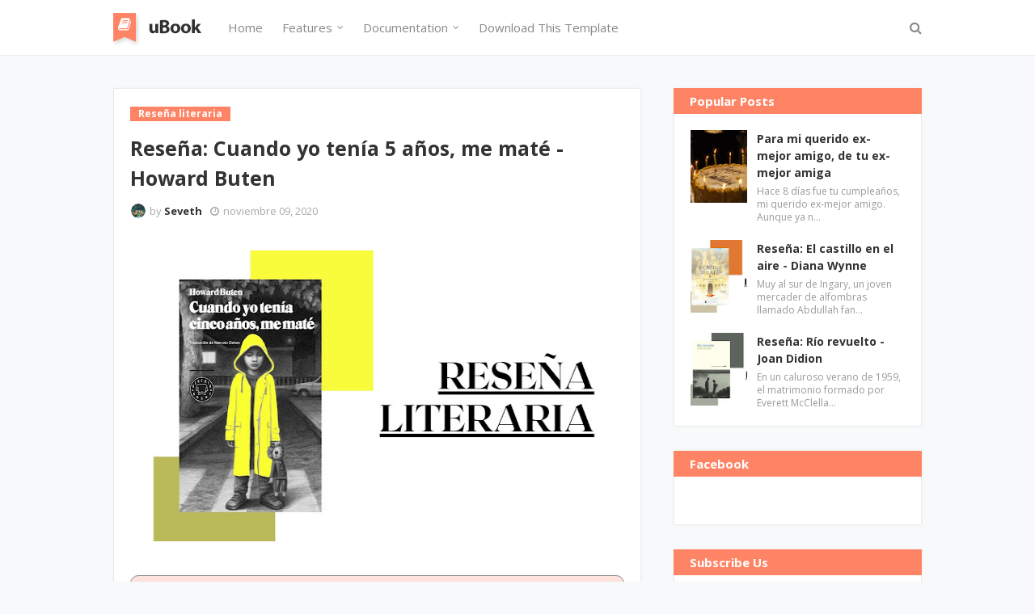

--- FILE ---
content_type: text/html; charset=UTF-8
request_url: http://www.labibliotecadebella.com/2020/11/resena-una-habitacion-propia-virginia.html
body_size: 74582
content:
<!DOCTYPE html>
<html class='ltr' dir='ltr' xmlns='http://www.w3.org/1999/xhtml' xmlns:b='http://www.google.com/2005/gml/b' xmlns:data='http://www.google.com/2005/gml/data' xmlns:expr='http://www.google.com/2005/gml/expr'>
<head>
<meta content='width=device-width, initial-scale=1, minimum-scale=1, maximum-scale=1' name='viewport'/>
<title>Reseña: Una habitación propia - Virginia Wolf</title>
<meta content='text/html; charset=UTF-8' http-equiv='Content-Type'/>
<!-- Chrome, Firefox OS and Opera -->
<meta content='#f8f9fa' name='theme-color'/>
<!-- Windows Phone -->
<meta content='#f8f9fa' name='msapplication-navbutton-color'/>
<meta content='blogger' name='generator'/>
<link href='http://www.labibliotecadebella.com/favicon.ico' rel='icon' type='image/x-icon'/>
<link href='http://www.labibliotecadebella.com/2020/11/resena-una-habitacion-propia-virginia.html' rel='canonical'/>
<link rel="alternate" type="application/atom+xml" title="La Biblioteca de Bella - Atom" href="http://www.labibliotecadebella.com/feeds/posts/default" />
<link rel="alternate" type="application/rss+xml" title="La Biblioteca de Bella - RSS" href="http://www.labibliotecadebella.com/feeds/posts/default?alt=rss" />
<link rel="service.post" type="application/atom+xml" title="La Biblioteca de Bella - Atom" href="https://www.blogger.com/feeds/5430124226592051756/posts/default" />

<link rel="alternate" type="application/atom+xml" title="La Biblioteca de Bella - Atom" href="http://www.labibliotecadebella.com/feeds/1550789958003262153/comments/default" />
<!--Can't find substitution for tag [blog.ieCssRetrofitLinks]-->
<link href='https://blogger.googleusercontent.com/img/b/R29vZ2xl/AVvXsEjCloUOHP9WgT6Rr0sUpiE4P1iHHDOrQjSVtAx4rF21p1fXMYCX5nynhdKVF9bnYUJ5O4ijyMYpctZn19ssCUc6i5u-Ahj2HYdAMzOFYd-4H6tFOkrGBuLkeuVQvMvu-pG5B8vQSup-1f1x/w640-h360/uNA+HABITACION+PROPIA.png' rel='image_src'/>
<meta content='Reseña de Una habitación propia de Virginia Wolf' name='description'/>
<meta content='http://www.labibliotecadebella.com/2020/11/resena-una-habitacion-propia-virginia.html' property='og:url'/>
<meta content='Reseña: Una habitación propia - Virginia Wolf' property='og:title'/>
<meta content='Reseña de Una habitación propia de Virginia Wolf' property='og:description'/>
<meta content='https://blogger.googleusercontent.com/img/b/R29vZ2xl/AVvXsEjCloUOHP9WgT6Rr0sUpiE4P1iHHDOrQjSVtAx4rF21p1fXMYCX5nynhdKVF9bnYUJ5O4ijyMYpctZn19ssCUc6i5u-Ahj2HYdAMzOFYd-4H6tFOkrGBuLkeuVQvMvu-pG5B8vQSup-1f1x/w1200-h630-p-k-no-nu/uNA+HABITACION+PROPIA.png' property='og:image'/>
<!-- Google Fonts -->
<link href='//fonts.googleapis.com/css?family=Open+Sans:400,400i,700,700i' media='all' rel='stylesheet' type='text/css'/>
<link href='https://stackpath.bootstrapcdn.com/font-awesome/4.7.0/css/font-awesome.min.css' rel='stylesheet'/>
<!-- Template Style CSS -->
<style type='text/css'>@font-face{font-family:'Roboto';font-style:normal;font-weight:400;font-stretch:100%;font-display:swap;src:url(//fonts.gstatic.com/s/roboto/v50/KFOMCnqEu92Fr1ME7kSn66aGLdTylUAMQXC89YmC2DPNWubEbVmZiAr0klQmz24O0g.woff2)format('woff2');unicode-range:U+0460-052F,U+1C80-1C8A,U+20B4,U+2DE0-2DFF,U+A640-A69F,U+FE2E-FE2F;}@font-face{font-family:'Roboto';font-style:normal;font-weight:400;font-stretch:100%;font-display:swap;src:url(//fonts.gstatic.com/s/roboto/v50/KFOMCnqEu92Fr1ME7kSn66aGLdTylUAMQXC89YmC2DPNWubEbVmQiAr0klQmz24O0g.woff2)format('woff2');unicode-range:U+0301,U+0400-045F,U+0490-0491,U+04B0-04B1,U+2116;}@font-face{font-family:'Roboto';font-style:normal;font-weight:400;font-stretch:100%;font-display:swap;src:url(//fonts.gstatic.com/s/roboto/v50/KFOMCnqEu92Fr1ME7kSn66aGLdTylUAMQXC89YmC2DPNWubEbVmYiAr0klQmz24O0g.woff2)format('woff2');unicode-range:U+1F00-1FFF;}@font-face{font-family:'Roboto';font-style:normal;font-weight:400;font-stretch:100%;font-display:swap;src:url(//fonts.gstatic.com/s/roboto/v50/KFOMCnqEu92Fr1ME7kSn66aGLdTylUAMQXC89YmC2DPNWubEbVmXiAr0klQmz24O0g.woff2)format('woff2');unicode-range:U+0370-0377,U+037A-037F,U+0384-038A,U+038C,U+038E-03A1,U+03A3-03FF;}@font-face{font-family:'Roboto';font-style:normal;font-weight:400;font-stretch:100%;font-display:swap;src:url(//fonts.gstatic.com/s/roboto/v50/KFOMCnqEu92Fr1ME7kSn66aGLdTylUAMQXC89YmC2DPNWubEbVnoiAr0klQmz24O0g.woff2)format('woff2');unicode-range:U+0302-0303,U+0305,U+0307-0308,U+0310,U+0312,U+0315,U+031A,U+0326-0327,U+032C,U+032F-0330,U+0332-0333,U+0338,U+033A,U+0346,U+034D,U+0391-03A1,U+03A3-03A9,U+03B1-03C9,U+03D1,U+03D5-03D6,U+03F0-03F1,U+03F4-03F5,U+2016-2017,U+2034-2038,U+203C,U+2040,U+2043,U+2047,U+2050,U+2057,U+205F,U+2070-2071,U+2074-208E,U+2090-209C,U+20D0-20DC,U+20E1,U+20E5-20EF,U+2100-2112,U+2114-2115,U+2117-2121,U+2123-214F,U+2190,U+2192,U+2194-21AE,U+21B0-21E5,U+21F1-21F2,U+21F4-2211,U+2213-2214,U+2216-22FF,U+2308-230B,U+2310,U+2319,U+231C-2321,U+2336-237A,U+237C,U+2395,U+239B-23B7,U+23D0,U+23DC-23E1,U+2474-2475,U+25AF,U+25B3,U+25B7,U+25BD,U+25C1,U+25CA,U+25CC,U+25FB,U+266D-266F,U+27C0-27FF,U+2900-2AFF,U+2B0E-2B11,U+2B30-2B4C,U+2BFE,U+3030,U+FF5B,U+FF5D,U+1D400-1D7FF,U+1EE00-1EEFF;}@font-face{font-family:'Roboto';font-style:normal;font-weight:400;font-stretch:100%;font-display:swap;src:url(//fonts.gstatic.com/s/roboto/v50/KFOMCnqEu92Fr1ME7kSn66aGLdTylUAMQXC89YmC2DPNWubEbVn6iAr0klQmz24O0g.woff2)format('woff2');unicode-range:U+0001-000C,U+000E-001F,U+007F-009F,U+20DD-20E0,U+20E2-20E4,U+2150-218F,U+2190,U+2192,U+2194-2199,U+21AF,U+21E6-21F0,U+21F3,U+2218-2219,U+2299,U+22C4-22C6,U+2300-243F,U+2440-244A,U+2460-24FF,U+25A0-27BF,U+2800-28FF,U+2921-2922,U+2981,U+29BF,U+29EB,U+2B00-2BFF,U+4DC0-4DFF,U+FFF9-FFFB,U+10140-1018E,U+10190-1019C,U+101A0,U+101D0-101FD,U+102E0-102FB,U+10E60-10E7E,U+1D2C0-1D2D3,U+1D2E0-1D37F,U+1F000-1F0FF,U+1F100-1F1AD,U+1F1E6-1F1FF,U+1F30D-1F30F,U+1F315,U+1F31C,U+1F31E,U+1F320-1F32C,U+1F336,U+1F378,U+1F37D,U+1F382,U+1F393-1F39F,U+1F3A7-1F3A8,U+1F3AC-1F3AF,U+1F3C2,U+1F3C4-1F3C6,U+1F3CA-1F3CE,U+1F3D4-1F3E0,U+1F3ED,U+1F3F1-1F3F3,U+1F3F5-1F3F7,U+1F408,U+1F415,U+1F41F,U+1F426,U+1F43F,U+1F441-1F442,U+1F444,U+1F446-1F449,U+1F44C-1F44E,U+1F453,U+1F46A,U+1F47D,U+1F4A3,U+1F4B0,U+1F4B3,U+1F4B9,U+1F4BB,U+1F4BF,U+1F4C8-1F4CB,U+1F4D6,U+1F4DA,U+1F4DF,U+1F4E3-1F4E6,U+1F4EA-1F4ED,U+1F4F7,U+1F4F9-1F4FB,U+1F4FD-1F4FE,U+1F503,U+1F507-1F50B,U+1F50D,U+1F512-1F513,U+1F53E-1F54A,U+1F54F-1F5FA,U+1F610,U+1F650-1F67F,U+1F687,U+1F68D,U+1F691,U+1F694,U+1F698,U+1F6AD,U+1F6B2,U+1F6B9-1F6BA,U+1F6BC,U+1F6C6-1F6CF,U+1F6D3-1F6D7,U+1F6E0-1F6EA,U+1F6F0-1F6F3,U+1F6F7-1F6FC,U+1F700-1F7FF,U+1F800-1F80B,U+1F810-1F847,U+1F850-1F859,U+1F860-1F887,U+1F890-1F8AD,U+1F8B0-1F8BB,U+1F8C0-1F8C1,U+1F900-1F90B,U+1F93B,U+1F946,U+1F984,U+1F996,U+1F9E9,U+1FA00-1FA6F,U+1FA70-1FA7C,U+1FA80-1FA89,U+1FA8F-1FAC6,U+1FACE-1FADC,U+1FADF-1FAE9,U+1FAF0-1FAF8,U+1FB00-1FBFF;}@font-face{font-family:'Roboto';font-style:normal;font-weight:400;font-stretch:100%;font-display:swap;src:url(//fonts.gstatic.com/s/roboto/v50/KFOMCnqEu92Fr1ME7kSn66aGLdTylUAMQXC89YmC2DPNWubEbVmbiAr0klQmz24O0g.woff2)format('woff2');unicode-range:U+0102-0103,U+0110-0111,U+0128-0129,U+0168-0169,U+01A0-01A1,U+01AF-01B0,U+0300-0301,U+0303-0304,U+0308-0309,U+0323,U+0329,U+1EA0-1EF9,U+20AB;}@font-face{font-family:'Roboto';font-style:normal;font-weight:400;font-stretch:100%;font-display:swap;src:url(//fonts.gstatic.com/s/roboto/v50/KFOMCnqEu92Fr1ME7kSn66aGLdTylUAMQXC89YmC2DPNWubEbVmaiAr0klQmz24O0g.woff2)format('woff2');unicode-range:U+0100-02BA,U+02BD-02C5,U+02C7-02CC,U+02CE-02D7,U+02DD-02FF,U+0304,U+0308,U+0329,U+1D00-1DBF,U+1E00-1E9F,U+1EF2-1EFF,U+2020,U+20A0-20AB,U+20AD-20C0,U+2113,U+2C60-2C7F,U+A720-A7FF;}@font-face{font-family:'Roboto';font-style:normal;font-weight:400;font-stretch:100%;font-display:swap;src:url(//fonts.gstatic.com/s/roboto/v50/KFOMCnqEu92Fr1ME7kSn66aGLdTylUAMQXC89YmC2DPNWubEbVmUiAr0klQmz24.woff2)format('woff2');unicode-range:U+0000-00FF,U+0131,U+0152-0153,U+02BB-02BC,U+02C6,U+02DA,U+02DC,U+0304,U+0308,U+0329,U+2000-206F,U+20AC,U+2122,U+2191,U+2193,U+2212,U+2215,U+FEFF,U+FFFD;}</style>
<style id='page-skin-1' type='text/css'><!--
/*
-----------------------------------------------
Blogger Template Style
Name:        uBook
Version:     Free Version
Version:     2.0
Author:      Sora Templates
Author Url:  https://www.soratemplates.com/
----------------------------------------------- */
/*-- Reset CSS --*/
a,abbr,acronym,address,applet,b,big,blockquote,body,caption,center,cite,code,dd,del,dfn,div,dl,dt,em,fieldset,font,form,h1,h2,h3,h4,h5,h6,html,i,iframe,img,ins,kbd,label,legend,li,object,p,pre,q,s,samp,small,span,strike,strong,sub,sup,table,tbody,td,tfoot,th,thead,tr,tt,u,ul,var{padding:0;border:0;outline:0;vertical-align:baseline;background:0 0;text-decoration:none}form,textarea,input,button{-webkit-appearance:none;-moz-appearance:none;appearance:none;border-radius:0}dl,ul{list-style-position:inside;font-weight:400;list-style:none}ul li{list-style:none}caption,th{text-align:center}img{border:none;position:relative}a,a:visited{text-decoration:none}.clearfix{clear:both}.section,.widget,.widget ul{margin:0;padding:0}a{color:#333333}a:hover{color:#ff8466}a img{border:0}abbr{text-decoration:none}.CSS_LIGHTBOX{z-index:999999!important}.separator a{clear:none!important;float:none!important;margin-left:0!important;margin-right:0!important}#navbar-iframe,.widget-item-control,a.quickedit,.home-link,.feed-links{display:none!important}.center{display:table;margin:0 auto;position:relative}.widget > h2,.widget > h3{display:none}
.post-body a:visited{color:blue;}
.CSS_LIGHTBOX{z-index:999999!important}.CSS_LIGHTBOX_ATTRIBUTION_INDEX_CONTAINER .CSS_HCONT_CHILDREN_HOLDER > .CSS_LAYOUT_COMPONENT.CSS_HCONT_CHILD:first-child > .CSS_LAYOUT_COMPONENT{opacity:0}#google_translate_element { clear: both; }.thread-expanded .thread-count a { display: none; }.comments .continue { display: none!important; }
/*-- Body Content CSS --*/
body{background-color:#f8f9fa;font-family:'Open Sans',serif;font-size:14px;font-weight:400;color:#888888;word-wrap:break-word;margin:0;padding:0}
.row{width:1000px}
#content-wrapper{margin:35px auto;overflow:hidden;padding:5px}
#content-wrapper > .container{margin:0 -20px}
#main-wrapper{float:left;overflow:hidden;width:66.66666667%;box-sizing:border-box;padding:0 20px}
#sidebar-wrapper{float:right;overflow:hidden;width:33.33333333%;box-sizing:border-box;padding:0 20px}
.post-image-wrap{position:relative;display:block}
.post-image-link:hover:after,.post-image-wrap:hover .post-image-link:after{opacity:1}
.post-image-link,.about-author .avatar-container,.comments .avatar-image-container{background-color:#f9f9f9;color:transparent!important}
.post-thumb{
display:block;
position:relative;
width:100%;
height:100%;
object-fit:cover;
object-position: center;
z-index:1;
opacity: 0;
transition:opacity .17s ease,transform .17s ease
}
.post-thumb.lazy-yard {
opacity: 1;
}
.post-image-link:hover .post-thumb{opacity:.85}
.social a:before{display:inline-block;font-family:FontAwesome;font-style:normal;font-weight:400}
.social .facebook a:before{content:"\f230"}
.social .facebook-f a:before{content:"\f09a"}
.social .twitter a:before{content:"\f099"}
.social .gplus a:before{content:"\f0d5"}
.social .rss a:before{content:"\f09e"}
.social .youtube a:before{content:"\f16a"}
.social .skype a:before{content:"\f17e"}
.social .stumbleupon a:before{content:"\f1a4"}
.social .tumblr a:before{content:"\f173"}
.social .vk a:before{content:"\f189"}
.social .stack-overflow a:before{content:"\f16c"}
.social .github a:before{content:"\f09b"}
.social .linkedin a:before{content:"\f0e1"}
.social .dribbble a:before{content:"\f17d"}
.social .soundcloud a:before{content:"\f1be"}
.social .behance a:before{content:"\f1b4"}
.social .digg a:before{content:"\f1a6"}
.social .instagram a:before{content:"\f16d"}
.social .pinterest a:before{content:"\f0d2"}
.social .pinterest-p a:before{content:"\f231"}
.social .twitch a:before{content:"\f1e8"}
.social .delicious a:before{content:"\f1a5"}
.social .codepen a:before{content:"\f1cb"}
.social .reddit a:before{content:"\f1a1"}
.social .whatsapp a:before{content:"\f232"}
.social .snapchat a:before{content:"\f2ac"}
.social .email a:before{content:"\f0e0"}
.social .external-link a:before{content:"\f14c"}
.social-text .facebook a:after,.social-text .facebook-f a:after{content:"Facebook"}
.social-text .twitter a:after{content:"Twitter"}
.social-text .pinterest a:after,.social-text .pinterest-p a:after{content:"Pinterest"}
.social-color .facebook a,.social-color .facebook-f a{background-color:#3b5999}
.social-color .twitter a{background-color:#00acee}
.social-color .gplus a{background-color:#db4a39}
.social-color .pinterest a,.social-color .pinterest-p a{background-color:#ca2127}
.social-color .linkedin a{background-color:#0077b5}
.social-color .whatsapp a{background-color:#3fbb50}
.social-color .email a{background-color:#888}
#header-wrap{position:relative;margin:0}
.header-menu{position:relative;width:100%;height:68px;background-color:#fff;z-index:1010;border-bottom:1px solid #ebebeb}
.header-menu .container{position:relative;margin:0 auto}
.header-logo{position:relative;float:left;max-width:200px;box-sizing:border-box;margin:0 20px 0 0}
.header-logo .header-brand{float:left;height:48px;overflow:hidden;padding:10px 0}
.header-logo img{max-width:100%;height:48px}
.header-logo h1{color:#333333;font-size:40px;line-height:1.5em;margin:0}
.header-logo p{display:none}
#main-menu .widget,#main-menu .widget > .widget-title{display:none}
#main-menu .show-menu{display:block}
#main-menu{position:relative;float:left;height:68px;z-index:15}
#main-menu ul > li{float:left;position:relative;margin:0;padding:0;transition:color .17s}
#main-menu ul > li > a{position:relative;font-size:15px;color:#888888;font-weight:400;line-height:68px;display:inline-block;margin:0;padding:0 12px;transition:color .17s}
#main-menu ul > li > a:hover{color:#ff8466}
#main-menu ul > li > ul{position:absolute;float:left;left:0;top:68px;width:180px;background-color:#fff;z-index:99999;margin-top:0;padding:5px 0;border:1px solid #ebebeb;visibility:hidden;opacity:0}
#main-menu ul > li > ul > li > ul{position:absolute;float:left;top:0;left:100%;margin:-6px 0 0}
#main-menu ul > li > ul > li{display:block;float:none;position:relative;padding:0 15px}
#main-menu ul > li > ul > li a{display:block;height:34px;font-size:13px;line-height:34px;box-sizing:border-box;padding:0;margin:0;transition:color .17s}
#main-menu ul > li.has-sub > a:after{content:'\f107';float:right;font-family:FontAwesome;font-size:12px;font-weight:400;margin:0 0 0 6px}
#main-menu ul > li > ul > li.has-sub > a:after{content:'\f105';float:right;margin:0}
#main-menu ul > li:hover > ul,#main-menu ul > li > ul > li:hover > ul{visibility:visible;opacity:1}
#main-menu ul ul{transition:all .17s ease}
.no-posts{display:block;height:100px;line-height:100px;text-align:center}
.show-search{position:absolute;right:0;top:0;display:block;width:30px;height:68px;line-height:68px;z-index:20;color:#888888;font-size:16px;font-weight:400;text-align:right;cursor:pointer;transition:color .17s ease}
.show-search:before{content:"\f002";font-family:FontAwesome}
.search-active .show-search:before{content:"\f00d";font-family:FontAwesome}
.show-search:hover{color:#ff8466}
#nav-search{display:none;position:absolute;top:68px;right:0;width:250px;height:40px;z-index:99;background-color:#fff;box-sizing:border-box;padding:0;border:1px solid #ebebeb;box-shadow:0 0 3px rgba(0,0,0,0.03)}
#nav-search .search-form{width:100%;height:40px;background-color:rgba(0,0,0,0);line-height:38px;overflow:hidden;padding:0}
#nav-search .search-input{width:100%;height:40px;font-family:inherit;color:#888888;outline:none;margin:0;padding:0 15px;background-color:rgba(0,0,0,0);font-size:13px;font-weight:400;box-sizing:border-box;border:0}
.mobile-menu-toggle{display:none;position:absolute;left:0;top:0;height:68px;line-height:68px;z-index:20;color:#888888;font-size:17px;font-weight:400;text-align:left;cursor:pointer;padding:0 20px;transition:color .17s ease}
.mobile-menu-toggle:before{content:"\f0c9";font-family:FontAwesome}
.nav-active .mobile-menu-toggle:before{content:"\f00d";font-family:FontAwesome}
.mobile-menu-toggle:hover{color:#ff8466}
.overlay{display:none;position:fixed;top:0;left:0;right:0;bottom:0;z-index:990;background:rgba(0,0,0,0.8)}
.mobile-menu-wrap{display:none}
.mobile-menu{position:absolute;top:68px;left:0;width:100%;background-color:#fff;box-sizing:border-box;visibility:hidden;z-index:1000;opacity:0;transition:all .17s ease}
.nav-active .mobile-menu{visibility:visible;opacity:1}
.mobile-menu > ul{margin:0}
.mobile-menu .m-sub{display:none;padding:0}
.mobile-menu ul li{position:relative;display:block;overflow:hidden;float:left;width:100%;font-size:13px;line-height:38px;border-bottom:1px solid #ebebeb}
.mobile-menu ul li:last-child{border-bottom:0}
.mobile-menu > ul li ul{overflow:hidden}
.mobile-menu ul li a{color:#888888;padding:0 20px;display:block;transition:all .17s ease}
.mobile-menu ul li a:hover{color:#ff8466}
.mobile-menu ul li.has-sub .submenu-toggle{position:absolute;top:0;right:0;color:#888888;cursor:pointer;border-left:1px solid #ebebeb}
.mobile-menu ul li.has-sub .submenu-toggle:after{content:'\f105';font-family:FontAwesome;font-weight:400;float:right;width:38px;font-size:16px;line-height:38px;text-align:center;transition:all .17s ease}
.mobile-menu ul li.has-sub .submenu-toggle:hover{color:#ff8466}
.mobile-menu ul li.has-sub.show > .submenu-toggle:after{transform:rotate(90deg)}
.mobile-menu ul li ul li:first-child{border-top:1px solid #ebebeb}
.mobile-menu ul li ul li{background-color:rgba(0,0,0,0.02)}
.feat-sec{position:relative;float:left;width:100%;background-color:#fff;padding:50px 0;border-bottom:1px solid #ebebeb}
.feat-sec.no-items{display:none}
.feat-sec .widget-title{display:none!important}
.feat-sec .container{margin:0 auto}
.feat-sec .col-left{float:left;width:calc(100% - 250px);box-sizing:border-box;padding:50px 70px 0 0}
.feat-sec .col-right{float:right;width:250px}
.feat-sec .FeaturedPost .post-title{font-size:35px;font-weight:400;line-height:1.5em;margin:0 0 40px}
.feat-sec .FeaturedPost .post-title a{display:block;transition:color .17s ease}
.feat-sec .FeaturedPost .more-button{display:inline-block;height:46px;background-color:#ff8466;font-size:14px;color:#fff;font-weight:700;line-height:46px;padding:0 30px;transition:background .17s ease}
.feat-sec .FeaturedPost .more-button:hover{background-color:#333333}
.feat-sec .FeaturedPost .post-image-link{position:relative;float:left;width:100%;height:360px;box-shadow:0 0 10px 0 rgba(0,0,0,0.1)}
.post-meta{color:#aaaaaa;font-size:13px;font-weight:400;line-height:18px;padding:0 1px}
.post-meta .post-author,.post-meta .post-date{float:left;margin:0 10px 0 0}
.post-meta .post-author .meta-avatar{float:left;height:18px;width:18px;overflow:hidden;margin:0 5px 0 0;border-radius:100%;box-shadow:0 0 3px rgba(0,0,0,0.05)}
.post-meta .post-author .meta-avatar img{display:block;width:100%;height:100%;border-radius:100%}
.post-meta em{font-style:normal}
.post-meta .post-date:before{content:'\f017';font-family:FontAwesome;font-weight:400;margin:0 5px 0 0}
.post-meta a{color:#333333;font-weight:700;transition:color .17s ease}
.post-meta a:hover{color:#ff8466}
.custom-widget li{overflow:hidden;padding:20px 0 0}
.custom-widget .post-image-link{position:relative;width:70px;height:90px;float:left;overflow:hidden;display:block;vertical-align:middle;margin:0 12px 0 0}
.custom-widget .post-title{overflow:hidden;font-size:14px;font-weight:700;line-height:1.5em;margin:0 0 5px}
.custom-widget .post-title a{display:block;color:#333333;transition:color .17s ease}
.custom-widget .post-title a:hover{color:#ff8466}
.post-snippet{font-size:12px;color:#999;line-height:1.4em;margin:0}
.main .widget{position:relative}
.queryMessage{overflow:hidden;background-color:#fff;color:#333333;font-size:13px;font-weight:400;padding:7px 10px;margin:0 0 25px;border:1px solid #ebebeb;box-shadow:0 0 5px 0 rgba(0,0,0,0.03)}
.queryMessage .search-query,.queryMessage .search-label{font-weight:700;text-transform:uppercase}
.queryMessage .search-query:before,.queryMessage .search-label:before{content:"\201c"}
.queryMessage .search-query:after,.queryMessage .search-label:after{content:"\201d"}
.queryMessage a.show-more{float:right;color:#ff8466}
.queryMessage a.show-more:hover{text-decoration:underline}
.queryEmpty{font-size:13px;font-weight:400;padding:10px 0;margin:0 0 25px;text-align:center}
.blog-post{display:block;overflow:visible;word-wrap:break-word}
.index-post-wrap{display:flex;flex-wrap:wrap;margin:0 -10px}
.index-post{float:left;width:calc(100% / 3);overflow:visible;box-sizing:border-box;padding:0 10px;margin:0 0 30px}
.index-post .post-image-wrap{float:left;width:100%;height:auto;background-color:#fff;box-sizing:border-box;padding:15px;border:1px solid #ebebeb;box-shadow:0 0 5px 0 rgba(0,0,0,0.03)}
.index-post .post-image-wrap .post-image-link{width:100%;height:240px;position:relative;display:block;z-index:1;overflow:hidden;margin:0 0 12px}
.post-tag{position:relative;display:inline-block;height:18px;background-color:#ff8466;font-size:12px;color:#fff;font-weight:700;line-height:18px;padding:0 10px;margin:0 0 15px}
.index-post .post-title{float:left;width:100%;font-size:14px;font-weight:700;line-height:1.4em;margin:0}
.index-post .post-title a{display:block;color:#333333;transition:color .17s ease}
.index-post .post-title a:hover{color:#ff8466}
.widget iframe,.widget img{max-width:100%}
.post-content-wrap{position:relative;float:left;width:100%;background-color:#fff;box-sizing:border-box;padding:20px;border:1px solid #ebebeb;box-shadow:0 0 5px 0 rgba(0,0,0,0.03)}
.item-post .post-header{float:left;width:100%}
.item-post h1.post-title{font-size:25px;color:#333333;line-height:1.5em;font-weight:700;position:relative;display:block;margin:0 0 13px}
.item-post .post-body{float:left;width:100%;overflow:hidden;font-size:14px;line-height:1.6em;padding:25px 0 0}
.static_page .item-post .post-body{padding:20px 0}
.item-post .post-outer{padding:0}
.item-post .post-body img{max-width:100%}
.post-labels{overflow:hidden;float:left;width:100%;height:auto;position:relative;margin:25px 0 0}
.post-labels span{float:left;color:#aaa;font-size:13px;font-weight:400;margin:0 5px 0 0;transition:all .17s ease}
.post-labels span.labels-icon{margin-right:3px}
.post-labels span a{color:#ff8466}
.post-labels span a:hover{text-decoration:underline}
.post-labels span:after{content:','}
.post-labels span:last-child:after{display:none}
.post-labels span.labels-icon:after{content:'\f02c';font-family:FontAwesome;font-style:normal}
.post-share{position:relative;float:left;width:100%;overflow:hidden;line-height:0;margin:25px 0 0}
ul.share-links{position:relative}
.share-links li{float:left;box-sizing:border-box;margin:0 5px 0 0}
.share-links li.whatsapp-mobile{display:none}
.is-mobile li.whatsapp-desktop{display:none}
.is-mobile li.whatsapp-mobile{display:inline-block}
.share-links li a,.share-links li span{float:left;display:inline-block;width:28px;height:28px;line-height:28px;color:#fff;font-size:13px;text-align:center;font-weight:400;transition:opacity .17s ease}
.share-links li a:before{font-size:14px}
.share-links li a:after{display:none;margin:0 0 0 5px}
.share-links .facebook-f a,.share-links .twitter a,.share-links .pinterest-p a{width:auto;padding:0 10px}
.share-links .facebook-f a:after,.share-links .twitter a:after,.share-links .pinterest-p a:after{display:inline-block}
.share-links li a:hover{opacity:.85}
.post-footer{position:relative;float:left;width:100%;margin:0}
ul.post-nav{position:relative;overflow:hidden;display:block;margin:25px 0 0}
.post-nav li{display:inline-block;width:50%}
.post-nav .post-prev{float:left;text-align:left;box-sizing:border-box;padding:0 10px}
.post-nav .post-next{float:right;text-align:right;box-sizing:border-box;padding:0 10px}
.post-nav li a{color:#333333;line-height:1.4em;display:block;overflow:hidden}
.post-nav li a p{transition:color .17s ease}
.post-nav li a:hover p{color:#ff8466;text-decoration:underline}
.post-nav li span{display:block;font-size:12px;color:#aaaaaa;font-weight:700;font-style:italic;padding:0 0 2px}
.post-nav .post-prev span:before{content:"\f104";float:left;font-family:FontAwesome;font-size:12px;font-weight:400;font-style:normal;text-transform:none;margin:0 3px 0 0}
.post-nav .post-next span:after{content:"\f105";float:right;font-family:FontAwesome;font-size:12px;font-weight:400;font-style:normal;text-transform:none;margin:0 0 0 3px}
.post-nav p{font-size:12px;font-weight:400;line-height:1.4em;margin:0}
.post-nav li a .post-nav-active p{color:#aaaaaa;text-decoration:none}
.about-author{position:relative;display:block;overflow:hidden;background-color:#fff;padding:20px;margin:25px 0 0;border:1px solid #ebebeb;box-shadow:0 0 5px 0 rgba(0,0,0,0.03)}
.about-author .avatar-container{position:relative;float:left;width:80px;height:80px;background-color:#f2f2f2;overflow:hidden;margin:0 15px 0 0}
.about-author .author-avatar{float:left;width:100%;height:100%}
.author-name{overflow:hidden;display:inline-block;font-size:15px;font-weight:700;margin:5px 0 0}
.author-name span{color:#333333}
.author-name a{color:#ff8466}
.author-name a:hover{text-decoration:underline}
.author-description{display:block;overflow:hidden;font-size:13px;color:#888;line-height:1.6em}
.author-description a{color:#333333;font-style:italic;transition:color .17s ease}
.author-description a:hover{color:#ff8466;text-decoration:underline}
#related-wrap{overflow:hidden;margin:25px 0 0}
#related-wrap .related-tag{display:none}
.related-title h3{color:#333333;font-size:17px;font-weight:700;margin:0 0 15px}
.related-ready{float:left;width:100%}
ul.related-posts{position:relative;overflow:hidden;margin:0 -10px;padding:0}
.related-posts .related-item{width:33.33333333%;position:relative;overflow:hidden;float:left;box-sizing:border-box;margin:0;padding:0 10px}
.related-posts .post-image-wrap{position:relative;overflow:hidden;width:100%;background-color:#fff;box-sizing:border-box;padding:15px;border:1px solid #ebebeb;box-shadow:0 0 5px 0 rgba(0,0,0,0.03)}
.related-posts .post-image-link{width:100%;height:240px;position:relative;overflow:hidden;display:block;margin:0 0 12px}
.related-posts .related-item .post-meta{font-size:11px}
.related-posts .post-title{font-size:14px;font-weight:700;line-height:1.4em;display:block;margin:0}
.related-posts .post-title a{color:#333333;transition:color .17s ease}
.related-posts .related-item:hover .post-title a{color:#ff8466}
#blog-pager{float:left;width:100%;text-align:center;margin:10px 0 0}
.blog-pager a,.blog-pager span{float:left;display:block;min-width:32px;height:32px;background-color:#fff;color:#333333;font-size:13px;font-weight:700;line-height:30px;text-align:center;box-sizing:border-box;margin:0 7px 0 0;border:1px solid #ebebeb;box-shadow:0 0 2px 0 rgba(0,0,0,0.03);transition:all .17s ease}
.blog-pager-newer-link,.blog-pager-older-link{padding:0 10px}
a.blog-pager-newer-link{float:left}
.blog-pager-newer-link:before{content:'\f104';font-family:FontAwesome;font-size:13px;font-weight:400;font-style:normal;margin:0 2px 0 0}
a.blog-pager-older-link{float:right}
.blog-pager-older-link:after{content:'\f105';font-family:FontAwesome;font-size:13px;font-weight:400;font-style:normal;margin:0 0 0 2px}
.blog-pager span.page-dots{min-width:18px;background-color:transparent;font-size:16px;line-height:30px;font-weight:400;letter-spacing:-1px;border:0;box-shadow:none}
.blog-pager .page-of{display:none;width:auto;float:right;border-color:rgba(0,0,0,0);margin:0}
.blog-pager .page-active,.blog-pager a:hover{background-color:#ff8466;color:#fff;border-color:#ff8466}
.blog-pager .page-prev:before,.blog-pager .page-next:before{font-family:FontAwesome;font-size:16px;font-weight:400}
.blog-pager .page-prev:before{content:'\f104'}
.blog-pager .page-next:before{content:'\f105'}
.archive #blog-pager{display:none}
.blog-post-comments{display:none;position:relative;float:left;width:100%;background-color:#fff;box-sizing:border-box;padding:20px;margin:25px 0 0;border:1px solid #ebebeb;box-shadow:0 0 5px 0 rgba(0,0,0,0.03)}
.blog-post-comments .cmm-title{display:block;height:32px;background-color:#ff8466;font-size:15px;color:#fff;font-weight:700;line-height:32px;padding:0 20px;margin:-21px -21px 0}
#comments{margin:0}
#gpluscomments{float:left!important;width:100%!important;margin:0 0 25px!important}
#gpluscomments iframe{float:left!important;width:100%}
.comments{display:block;clear:both;margin:0}
.comments > h3{float:left;width:100%;font-size:13px;font-style:italic;color:#888;font-weight:400;box-sizing:border-box;padding:0 1px;margin:15px 0 20px}
.comments .comments-content{float:left;width:100%;margin:0}
#comments h4#comment-post-message{display:none}
.comments .comment-block{padding:0 0 0 55px}
.comments .comment-content{font-size:13px;line-height:1.6em;margin:10px 0}
.comment-thread .comment{position:relative;padding:15px 0 0;margin:15px 0 0;list-style:none;border-top:1px dashed #ebebeb}
.comment-thread ol{padding:0;margin:0 0 15px}
.comment-thread ol > li:first-child{padding:0;margin:0;border:0}
.comment-thread .avatar-image-container{position:absolute;top:15px;left:0;width:40px;height:40px;border-radius:100%;overflow:hidden}
.comment-thread ol > li:first-child > .avatar-image-container{top:0}
.avatar-image-container img{width:100%;height:100%}
.comments .comment-header .user{font-size:14px;color:#333333;display:inline-block;font-style:italic;font-weight:700;margin:0}
.comments .comment-header .user a{color:#333333}
.comments .comment-header .icon.user{display:none}
.comments .comment-header .icon.blog-author{display:inline-block;font-size:12px;color:#ff8466;font-weight:400;vertical-align:top;margin:0 0 0 5px}
.comments .comment-header .icon.blog-author:before{content:'\f058';font-family:FontAwesome}
.comments .comment-header .datetime{display:inline-block;margin:0 0 0 5px}
.comment-header .datetime a{font-size:12px;color:#aaaaaa;font-style:italic}
.comment-header .datetime a:before{content:'-';font-size:12px;margin:0 5px 0 2px}
.comments .comment-actions{display:block;margin:0 0 15px}
.comments .comment-actions a{color:#aaaaaa;font-size:11px;font-style:italic;margin:0 15px 0 0;transition:color .17s ease}
.comments .comment-actions a:hover{color:#ff8466;text-decoration:underline}
.loadmore.loaded a{display:inline-block;border-bottom:1px solid rgba(0,0,0,0.1);text-decoration:none;margin-top:15px}
.comments .continue{display:none!important}
.comments .comment-replies{padding:0 0 0 55px}
.thread-expanded .thread-count a,.loadmore{display:none}
.comments .footer,.comments .comment-footer{font-size:13px}
.comment-form > p{font-size:13px;padding:10px 0 5px}
.comment-form > p > a{color:#333333}
.comment-form > p > a:hover{text-decoration:underline}
.post-body h1,.post-body h2,.post-body h3,.post-body h4,.post-body h5,.post-body h6{color:#333333;font-weight:700;margin:0 0 15px}
.post-body h1,.post-body h2{font-size:24px}
.post-body h3{font-size:21px}
.post-body h4{font-size:18px}
.post-body h5{font-size:16px}
.post-body h6{font-size:13px}
blockquote{background-color:#f9f9f9;font-style:italic;padding:10px 15px;margin:0;border-left:5px solid #ff8466}
blockquote:before,blockquote:after{display:inline-block;font-family:FontAwesome;font-weight:400;font-style:normal;line-height:1}
blockquote:before{content:'\f10d';margin:0 10px 0 0}
blockquote:after{content:'\f10e';margin:0 0 0 10px}
.widget .post-body ul,.widget .post-body ol{line-height:1.5em;font-weight:400}
.widget .post-body li{line-height:1.5em;padding:0;margin:5px 0}
.post-body ul{padding:0 0 0 20px}
.post-body ul li:before{content:"\f105";font-family:FontAwesome;font-size:13px;font-weight:900;margin:0 5px 0 0}
.post-body u{text-decoration:underline}
.post-body a{transition:color .17s ease}
.post-body strike{text-decoration:line-through}
.contact-form{overflow:hidden}
.contact-form .widget-title{display:none}
.contact-form .contact-form-name{width:calc(50% - 5px)}
.contact-form .contact-form-email{width:calc(50% - 5px);float:right}
.sidebar .widget{position:relative;overflow:hidden;background-color:#fff;box-sizing:border-box;padding:0;margin:0 0 30px;box-shadow:0 0 5px 0 rgba(0,0,0,0.03);}
.sidebar .widget .widget-title{position:relative;float:left;width:100%;height:32px;margin:0}
.sidebar .widget .widget-title > h3{display:block;height:32px;background-color:#ff8466;font-size:15px;color:#fff;font-weight:700;line-height:32px;padding:0 20px;margin:0}
#sidebar-right .widget:last-child{margin:0}
.sidebar .widget-content{float:left;width:100%;box-sizing:border-box;padding:20px;margin:0;border:1px solid #ebebeb;border-top:0}
.list-label li{position:relative;display:block;padding:8px 0;border-top:1px dashed #ebebeb}
.list-label li:first-child{padding:0 0 8px;border-top:0}
.list-label li:last-child{padding-bottom:0;border-bottom:0}
.list-label li a{display:block;color:#333333;font-size:13px;font-weight:400;text-transform:capitalize;transition:color .17s}
.list-label li a:before{content:"\f105";float:left;color:#333333;font-family:FontAwesome;margin:1px 3px 0 0;transition:color .17s}
.list-label li a:hover{color:#ff8466;text-decoration:underline}
.list-label .label-count{color:#333333;font-size:11px;font-weight:400;position:relative;float:right;transition:color .17s ease}
.list-label li a:hover .label-count{color:#ff8466}
.cloud-label li{position:relative;float:left;margin:0 5px 5px 0}
.cloud-label li a{display:block;height:24px;background-color:#f9f9f9;color:#888;font-size:12px;line-height:24px;padding:0 7px;border:1px solid rgba(155,155,155,0.1);transition:all .17s ease}
.cloud-label li a:hover{background-color:#ff8466;color:#fff}
.cloud-label .label-count{display:none}
.FollowByEmail .widget-content{position:relative;overflow:hidden;font-weight:400}
.FollowByEmail .before-text{display:block;overflow:hidden;font-size:13px;color:#888;line-height:1.5em;margin:0 0 15px}
.FollowByEmail .follow-by-email-inner{position:relative}
.FollowByEmail .follow-by-email-inner .follow-by-email-address{width:100%;height:34px;font-family:inherit;font-size:11px;color:#888;font-style:italic;padding:0 10px;margin:0;box-sizing:border-box;border:1px solid #ebebeb;transition:ease .17s}
.FollowByEmail .follow-by-email-inner .follow-by-email-address:focus{border-color:rgba(0,0,0,0.1)}
.FollowByEmail .follow-by-email-inner .follow-by-email-submit{width:100%;height:34px;background-color:#ff8466;font-family:inherit;font-size:11px;color:#fff;font-weight:700;text-transform:uppercase;cursor:pointer;margin:10px 0 0;border:0;transition:background .17s ease}
.FollowByEmail .follow-by-email-inner .follow-by-email-submit:hover{background-color:#333333}
#ArchiveList ul.flat li{color:#333333;font-size:13px;font-weight:400;padding:8px 0;border-bottom:1px dashed #eaeaea}
#ArchiveList ul.flat li:first-child{padding-top:0}
#ArchiveList ul.flat li:last-child{padding-bottom:0;border-bottom:0}
#ArchiveList .flat li > a{display:block;color:#333333;transition:color .17s}
#ArchiveList .flat li > a:hover{text-decoration:underline}
#ArchiveList .flat li > a:before{content:"\f105";float:left;color:#333333;font-weight:900;font-family:FontAwesome;font-size:9px;margin:5px 4px 0 0;display:inline-block;transition:color .17s}
#ArchiveList .flat li > a > span{color:#333333;font-size:11px;font-weight:400;position:relative;float:right;background-color:rgba(0,0,0,0.08);width:18px;height:18px;text-align:center;line-height:18px;border-radius:18px;transition:all .17s ease}
#ArchiveList .flat li > a:hover > span{background-color:#ff8466;color:#fff}
.PopularPosts .widget-content .post{overflow:hidden;padding:20px 0 0}
.PopularPosts .widget-content .post:first-child,.custom-widget li:first-child{padding:0}
.PopularPosts .post-image-link{position:relative;width:70px;height:90px;float:left;overflow:hidden;display:block;vertical-align:middle;margin:0 12px 0 0}
.PopularPosts .post-info{overflow:hidden}
.PopularPosts .post-title{font-size:14px;font-weight:700;line-height:1.5em;margin:0 0 5px}
.PopularPosts .post-title a{display:block;color:#333333;transition:color .17s ease}
.PopularPosts .post-title a:hover{color:#ff8466}
.common-widget .FeaturedPost .post{max-width:500px;margin:0 auto}
.common-widget .FeaturedPost .post-image-link{position:relative;float:left;width:100%;height:auto;min-height:300px;margin:0 0 12px}
.common-widget .FeaturedPost .post-title{font-size:16px;overflow:hidden;font-weight:700;line-height:1.5em;margin:0 0 10px}
.common-widget .FeaturedPost .post-title a{color:#333333;display:block;transition:color .17s ease}
.common-widget .FeaturedPost .post-title a:hover{color:#ff8466}
.common-widget .FeaturedPost .post-content{float:left;width:100%}
.Text{font-size:13px}
.contact-form-widget form{font-weight:400}
.contact-form-name{float:left;width:100%;height:30px;font-family:inherit;font-size:13px;line-height:30px;box-sizing:border-box;padding:5px 10px;margin:0 0 10px;border:1px solid #ebebeb}
.contact-form-email{float:left;width:100%;height:30px;font-family:inherit;font-size:13px;line-height:30px;box-sizing:border-box;padding:5px 10px;margin:0 0 10px;border:1px solid #ebebeb}
.contact-form-email-message{float:left;width:100%;font-family:inherit;font-size:13px;box-sizing:border-box;padding:5px 10px;margin:0 0 10px;border:1px solid #ebebeb}
.contact-form-button-submit{float:left;width:100%;height:30px;background-color:#ff8466;font-family:inherit;font-size:13px;color:#fff;font-weight:700;line-height:30px;cursor:pointer;box-sizing:border-box;padding:0 10px;margin:0;border:0;transition:background .17s ease}
.contact-form-button-submit:hover{background-color:#333333}
.contact-form-error-message-with-border{float:left;width:100%;background-color:#fbe5e5;font-size:11px;text-align:center;line-height:11px;padding:3px 0;margin:10px 0;box-sizing:border-box;border:1px solid #fc6262}
.contact-form-success-message-with-border{float:left;width:100%;background-color:#eaf6ff;font-size:11px;text-align:center;line-height:11px;padding:3px 0;margin:10px 0;box-sizing:border-box;border:1px solid #5ab6f9}
.contact-form-cross{margin:0 0 0 3px}
.contact-form-error-message,.contact-form-success-message{margin:0}
.BlogSearch .search-input{float:left;width:75%;height:30px;background-color:#fff;font-weight:400;font-size:13px;line-height:30px;box-sizing:border-box;padding:5px 10px;border:1px solid #ebebeb;border-right-width:0}
.BlogSearch .search-action{float:right;width:25%;height:30px;font-family:inherit;font-size:13px;line-height:30px;cursor:pointer;box-sizing:border-box;background-color:#ff8466;color:#fff;padding:0 5px;border:0;transition:background .17s ease}
.BlogSearch .search-action:hover{background-color:#333333}
.Profile .profile-img{float:left;width:80px;height:80px;margin:0 15px 0 0;transition:all .17s ease}
.Profile .profile-datablock{margin:0}
.Profile .profile-data .g-profile{display:block;font-size:16px;color:#333333;font-weight:700;margin:0 0 5px;transition:color .17s ease}
.Profile .profile-data .g-profile:hover{text-decoration:underline}
.Profile .profile-info > .profile-link{color:#333333;font-size:11px;margin:5px 0 0;transition:color .17s ease}
.Profile .profile-info > .profile-link:hover{text-decoration:underline}
.Profile .profile-datablock .profile-textblock{display:none}
.common-widget .LinkList ul li,.common-widget .PageList ul li{width:calc(50% - 5px);padding:7px 0 0}
.common-widget .LinkList ul li:nth-child(odd),.common-widget .PageList ul li:nth-child(odd){float:left}
.common-widget .LinkList ul li:nth-child(even),.common-widget .PageList ul li:nth-child(even){float:right}
.common-widget .LinkList ul li a,.common-widget .PageList ul li a{display:block;color:#333333;font-size:13px;font-weight:400;transition:color .17s ease}
.common-widget .LinkList ul li a:hover,.common-widget .PageList ul li a:hover{text-decoration:underline}
.common-widget .LinkList ul li:first-child,.common-widget .LinkList ul li:nth-child(2),.common-widget .PageList ul li:first-child,.common-widget .PageList ul li:nth-child(2){padding:0}
#footer-wrapper{background-color:#fff;border-top:1px solid #ebebeb}
#footer-wrapper .container{position:relative;overflow:hidden;margin:0 auto;padding:30px 0 35px}
.footer-widgets-wrap{position:relative;display:flex;margin:0 -20px}
#footer-wrapper .footer{display:inline-block;float:left;width:33.33333333%;box-sizing:border-box;padding:0 20px}
#footer-wrapper .footer .widget{float:left;width:100%;padding:0;margin:25px 0 0}
#footer-wrapper .footer .widget:first-child{margin:0}
#footer-wrapper .footer .widget-content{float:left;width:100%}
.footer .widget > .widget-title{position:relative;float:left;width:100%;display:block;margin:0 0 20px}
.footer .widget > .widget-title > h3{font-size:17px;color:#333333;font-weight:700;margin:0}
.footer .widget > .widget-title > h3:before{content:'';float:left;width:5px;height:5px;background-color:#ff8466;margin:10px 7px 0 0}
#sub-footer-wrapper{display:block;overflow:hidden;width:100%;background-color:#333333;color:#fff;padding:0}
#sub-footer-wrapper .container{overflow:hidden;margin:0 auto;padding:10px 0}
#menu-footer{float:right;position:relative;display:block}
#menu-footer .widget > .widget-title{display:none}
#menu-footer ul li{float:left;display:inline-block;height:34px;padding:0;margin:0}
#menu-footer ul li a{font-size:14px;font-weight:400;display:block;color:#fff;line-height:34px;padding:0 0 0 5px;margin:0 0 0 10px;transition:color .17s ease}
#menu-footer ul li a:hover{color:#ff8466}
#sub-footer-wrapper .copyright-area{font-size:13px;float:left;height:34px;line-height:34px;font-weight:400}
#sub-footer-wrapper .copyright-area a{color:#ff8466}
#sub-footer-wrapper .copyright-area a:hover{text-decoration:underline}
.hidden-widgets{display:none;visibility:hidden}
.back-top{display:none;z-index:1010;width:32px;height:32px;position:fixed;bottom:25px;right:25px;background-color:#ff8466;cursor:pointer;overflow:hidden;font-size:15px;color:#fff;text-align:center;line-height:32px;transition:background .17s ease}
.back-top:after{content:'\f0a6';position:relative;font-family:FontAwesome;font-weight:400}
.back-top:hover{background-color:#333333}
.error404 #main-wrapper{width:100%!important;margin:0!important}
.error404 #sidebar-wrapper{display:none}
.errorWrap{color:#333333;text-align:center;padding:60px 0 100px}
.errorWrap h3{font-size:130px;line-height:1;margin:0 0 30px}
.errorWrap h4{font-size:25px;margin:0 0 20px}
.errorWrap p{margin:0 0 10px}
.errorWrap a{display:inline-block;height:32px;background-color:#ff8466;color:#fff;font-weight:700;line-height:32px;padding:0 20px;margin:20px 0 0;transition:background .17s ease}
.errorWrap a i{font-size:14px;font-weight:400}
.errorWrap a:hover{background-color:#333333}
@media (max-width: 1100px) {
.row{width:100%}
.header-menu{height:69px;box-sizing:border-box;padding:0 20px}
.feat-sec{box-sizing:border-box;padding:50px 20px}
#content-wrapper{position:relative;box-sizing:border-box;padding:0 20px;margin:35px 0}
#footer-wrapper .container{box-sizing:border-box;padding:25px 20px}
#sub-footer-wrapper .container{box-sizing:border-box;padding:10px 20px}
.back-top{bottom:55px}
}
@media (max-width: 980px) {
.header-menu{padding:0}
.header-logo{width:100%;max-width:none;text-align:center;margin:0}
.header-widget{float:left;width:100%;height:68px}
.header-logo .header-brand{float:none;display:inline-block}
#main-menu{display:none}
.mobile-menu-wrap,.mobile-menu-toggle{display:block}
.show-search{background-color:#fff;width:auto;padding:0 20px}
#nav-search{right:20px}
#content-wrapper > .container{margin:0}
#main-wrapper{width:100%;padding:0!important}
#sidebar-wrapper{width:100%;padding:0;margin:35px 0 0}
.index-post{display:flex}
.index-post .post-image-wrap .post-image-link,.related-posts .post-image-link{height:auto}
ul.related-posts{display:flex;flex-wrap:wrap}
.related-posts .related-item{display:flex}
}
@media screen and (max-width: 880px) {
.feat-sec .FeaturedPost .post-title{font-size:27px}
.footer-widgets-wrap{display:block}
#footer-wrapper .footer{width:100%;margin-right:0}
#footer-sec2,#footer-sec3{margin-top:25px}
}
@media (max-width: 680px) {
.feat-sec .col-left{padding:40px 30px 0 0}
.errorWrap{padding:60px 0 80px}
#menu-footer,#sub-footer-wrapper .copyright-area{width:100%;height:auto;line-height:inherit;text-align:center}
#menu-footer{margin:10px 0 0}
#sub-footer-wrapper .copyright-area{margin:10px 0}
#menu-footer ul li{float:none;height:auto}
#menu-footer ul li a{line-height:inherit;margin:0 5px 5px}
}
@media (max-width: 580px) {
.feat-sec .col-left{width:100%;padding:0}
.feat-sec .col-right{width:100%}
.feat-sec .FeaturedPost .post-image-link{height:auto;margin:40px 0 0}
.index-post{width:calc(100% / 2)}
.related-posts .related-item{width:50%;margin:25px 0 0}
.related-posts .related-item:first-child,.related-posts .related-item:nth-child(2){margin:0}
}
@media (max-width: 540px) {
.share-links li a:after{display:none;display:none!important}
.share-links li a{width:28px!important;padding:0!important}
}
@media (max-width: 440px) {
.queryMessage{text-align:center}
.queryMessage a.show-more{width:100%;margin:10px 0 0}
.item-post h1.post-title{font-size:22px}
.about-author{text-align:center}
.about-author .avatar-container{float:none;display:table;margin:0 auto 10px}
}
@media (max-width: 360px) {
.feat-sec .FeaturedPost .post-title{font-size:21px}
.feat-sec .FeaturedPost .more-button{height:40px;line-height:40px;padding:0 20px}
.index-post{width:100%}
.related-posts .related-item{width:100%}
.related-posts .related-item:nth-child(2){margin:25px 0 0}
.share-links li a{width:30px;text-align:center;padding:0}
.about-author .avatar-container{width:70px;height:70px}
.blog-pager a{padding:0 10px}
.errorWrap h3{font-size:120px}
.errorWrap h4{font-weight:700}
}

--></style>
<style>
/*-------Typography and ShortCodes-------*/
.firstcharacter{float:left;color:#27ae60;font-size:75px;line-height:60px;padding-top:4px;padding-right:8px;padding-left:3px}.post-body h1,.post-body h2,.post-body h3,.post-body h4,.post-body h5,.post-body h6{margin-bottom:15px;color:#2c3e50}blockquote{font-style:italic;color:#888;border-left:5px solid #27ae60;margin-left:0;padding:10px 15px}blockquote:before{content:'\f10d';display:inline-block;font-family:FontAwesome;font-style:normal;font-weight:400;line-height:1;-webkit-font-smoothing:antialiased;-moz-osx-font-smoothing:grayscale;margin-right:10px;color:#888}blockquote:after{content:'\f10e';display:inline-block;font-family:FontAwesome;font-style:normal;font-weight:400;line-height:1;-webkit-font-smoothing:antialiased;-moz-osx-font-smoothing:grayscale;margin-left:10px;color:#888}.button{background-color:#2c3e50;float:left;padding:5px 12px;margin:5px;color:#fff;text-align:center;border:0;cursor:pointer;border-radius:3px;display:block;text-decoration:none;font-weight:400;transition:all .3s ease-out !important;-webkit-transition:all .3s ease-out !important}a.button{color:#fff}.button:hover{background-color:#27ae60;color:#fff}.button.small{font-size:12px;padding:5px 12px}.button.medium{font-size:16px;padding:6px 15px}.button.large{font-size:18px;padding:8px 18px}.small-button{width:100%;overflow:hidden;clear:both}.medium-button{width:100%;overflow:hidden;clear:both}.large-button{width:100%;overflow:hidden;clear:both}.demo:before{content:"\f06e";margin-right:5px;display:inline-block;font-family:FontAwesome;font-style:normal;font-weight:400;line-height:normal;-webkit-font-smoothing:antialiased;-moz-osx-font-smoothing:grayscale}.download:before{content:"\f019";margin-right:5px;display:inline-block;font-family:FontAwesome;font-style:normal;font-weight:400;line-height:normal;-webkit-font-smoothing:antialiased;-moz-osx-font-smoothing:grayscale}.buy:before{content:"\f09d";margin-right:5px;display:inline-block;font-family:FontAwesome;font-style:normal;font-weight:400;line-height:normal;-webkit-font-smoothing:antialiased;-moz-osx-font-smoothing:grayscale}.visit:before{content:"\f14c";margin-right:5px;display:inline-block;font-family:FontAwesome;font-style:normal;font-weight:400;line-height:normal;-webkit-font-smoothing:antialiased;-moz-osx-font-smoothing:grayscale}.widget .post-body ul,.widget .post-body ol{line-height:1.5;font-weight:400}.widget .post-body li{margin:5px 0;padding:0;line-height:1.5}.post-body ul li:before{content:"\f105";margin-right:5px;font-family:fontawesome}pre{font-family:Monaco, "Andale Mono", "Courier New", Courier, monospace;background-color:#2c3e50;background-image:-webkit-linear-gradient(rgba(0, 0, 0, 0.05) 50%, transparent 50%, transparent);background-image:-moz-linear-gradient(rgba(0, 0, 0, 0.05) 50%, transparent 50%, transparent);background-image:-ms-linear-gradient(rgba(0, 0, 0, 0.05) 50%, transparent 50%, transparent);background-image:-o-linear-gradient(rgba(0, 0, 0, 0.05) 50%, transparent 50%, transparent);background-image:linear-gradient(rgba(0, 0, 0, 0.05) 50%, transparent 50%, transparent);-webkit-background-size:100% 50px;-moz-background-size:100% 50px;background-size:100% 50px;line-height:25px;color:#f1f1f1;position:relative;padding:0 7px;margin:15px 0 10px;overflow:hidden;word-wrap:normal;white-space:pre;position:relative}pre:before{content:'Code';display:block;background:#F7F7F7;margin-left:-7px;margin-right:-7px;color:#2c3e50;padding-left:7px;font-weight:400;font-size:14px}pre code,pre .line-number{display:block}pre .line-number a{color:#27ae60;opacity:0.6}pre .line-number span{display:block;float:left;clear:both;width:20px;text-align:center;margin-left:-7px;margin-right:7px}pre .line-number span:nth-child(odd){background-color:rgba(0, 0, 0, 0.11)}pre .line-number span:nth-child(even){background-color:rgba(255, 255, 255, 0.05)}pre .cl{display:block;clear:both}#contact{background-color:#fff;margin:30px 0 !important}#contact .contact-form-widget{max-width:100% !important}#contact .contact-form-name,#contact .contact-form-email,#contact .contact-form-email-message{background-color:#FFF;border:1px solid #eee;border-radius:3px;padding:10px;margin-bottom:10px !important;max-width:100% !important}#contact .contact-form-name{width:47.7%;height:50px}#contact .contact-form-email{width:49.7%;height:50px}#contact .contact-form-email-message{height:150px}#contact .contact-form-button-submit{max-width:100%;width:100%;z-index:0;margin:4px 0 0;padding:10px !important;text-align:center;cursor:pointer;background:#27ae60;border:0;height:auto;-webkit-border-radius:2px;-moz-border-radius:2px;-ms-border-radius:2px;-o-border-radius:2px;border-radius:2px;text-transform:uppercase;-webkit-transition:all .2s ease-out;-moz-transition:all .2s ease-out;-o-transition:all .2s ease-out;-ms-transition:all .2s ease-out;transition:all .2s ease-out;color:#FFF}#contact .contact-form-button-submit:hover{background:#2c3e50}#contact .contact-form-email:focus,#contact .contact-form-name:focus,#contact .contact-form-email-message:focus{box-shadow:none !important}.alert-message{position:relative;display:block;background-color:#FAFAFA;padding:20px;margin:20px 0;-webkit-border-radius:2px;-moz-border-radius:2px;border-radius:2px;color:#2f3239;border:1px solid}.alert-message p{margin:0 !important;padding:0;line-height:22px;font-size:13px;color:#2f3239}.alert-message span{font-size:14px !important}.alert-message i{font-size:16px;line-height:20px}.alert-message.success{background-color:#f1f9f7;border-color:#e0f1e9;color:#1d9d74}.alert-message.success a,.alert-message.success span{color:#1d9d74}.alert-message.alert{background-color:#DAEFFF;border-color:#8ED2FF;color:#378FFF}.alert-message.alert a,.alert-message.alert span{color:#378FFF}.alert-message.warning{background-color:#fcf8e3;border-color:#faebcc;color:#8a6d3b}.alert-message.warning a,.alert-message.warning span{color:#8a6d3b}.alert-message.error{background-color:#FFD7D2;border-color:#FF9494;color:#F55D5D}.alert-message.error a,.alert-message.error span{color:#F55D5D}.fa-check-circle:before{content:"\f058"}.fa-info-circle:before{content:"\f05a"}.fa-exclamation-triangle:before{content:"\f071"}.fa-exclamation-circle:before{content:"\f06a"}.post-table table{border-collapse:collapse;width:100%}.post-table th{background-color:#eee;font-weight:bold}.post-table th,.post-table td{border:0.125em solid #333;line-height:1.5;padding:0.75em;text-align:left}@media (max-width: 30em){.post-table thead tr{position:absolute;top:-9999em;left:-9999em}.post-table tr{border:0.125em solid #333;border-bottom:0}.post-table tr + tr{margin-top:1.5em}.post-table tr,.post-table td{display:block}.post-table td{border:none;border-bottom:0.125em solid #333;padding-left:50%}.post-table td:before{content:attr(data-label);display:inline-block;font-weight:bold;line-height:1.5;margin-left:-100%;width:100%}}@media (max-width: 20em){.post-table td{padding-left:0.75em}.post-table td:before{display:block;margin-bottom:0.75em;margin-left:0}}
.FollowByEmail {
    clear: both;
}
.widget .post-body ol {
    padding: 0 0 0 45px;
}
.post-body ul li {
    list-style: none;
}
</style>
<!-- Global Variables -->
<script type='text/javascript'>
//<![CDATA[
// Global variables with content. "Available for Edit"
var noThumbnail = "https://4.bp.blogspot.com/-O3EpVMWcoKw/WxY6-6I4--I/AAAAAAAAB2s/KzC0FqUQtkMdw7VzT6oOR_8vbZO6EJc-ACK4BGAYYCw/s1600/nth.png",
    postPerPage = 7,
    fixedSidebar = true,
    commentsSystem = "blogger",
    disqusShortname = "soratemplates";
//]]>
</script>
<!-- Google Analytics -->
<link href='https://www.blogger.com/dyn-css/authorization.css?targetBlogID=5430124226592051756&amp;zx=f9df5252-45a3-4153-aa53-387a74a51676' media='none' onload='if(media!=&#39;all&#39;)media=&#39;all&#39;' rel='stylesheet'/><noscript><link href='https://www.blogger.com/dyn-css/authorization.css?targetBlogID=5430124226592051756&amp;zx=f9df5252-45a3-4153-aa53-387a74a51676' rel='stylesheet'/></noscript>
<meta name='google-adsense-platform-account' content='ca-host-pub-1556223355139109'/>
<meta name='google-adsense-platform-domain' content='blogspot.com'/>

<!-- data-ad-client=ca-pub-1290201703449411 -->

</head>
<body class='item'>
<!-- Theme Options -->
<div class='theme-options' style='display:none'>
<div class='sora-panel section' id='sora-panel' name='Theme Options'><div class='widget LinkList' data-version='2' id='LinkList71'>

          <script type='text/javascript'>
          //<![CDATA[
          

              var disqusShortname = "soratemplates";
            

              var commentsSystem = "blogger";
            

              var fixedSidebar = true;
            

              var postPerPage = 9;
            

          //]]>
          </script>
        
</div></div>
</div>
<!-- Outer Wrapper -->
<div id='outer-wrapper'>
<!-- Header Wrapper -->
<div id='header-wrap'>
<div class='mobile-menu-wrap'>
<div class='mobile-menu'></div>
</div>
<div class='header-menu'>
<div class='container row'>
<div class='header-logo section' id='header-logo' name='Header Logo'><div class='widget Header' data-version='2' id='Header1'>
<div class='header-widget'>
<a class='header-brand' href='http://www.labibliotecadebella.com/'>
<img alt='La Biblioteca de Bella' data-height='48' data-width='110' src='http://2.bp.blogspot.com/-nN9LrOiQIlo/W2n-HiNs2yI/AAAAAAAACz8/u7pdpkYHuK0dxE1z_KAGR9pg_TJk5LF_gCK4BGAYYCw/s1600/logo.png'/>
</a>
</div>
</div></div>
<span class='mobile-menu-toggle'></span>
<div class='main-menu section' id='main-menu' name='Main Menu'><div class='widget LinkList' data-version='2' id='LinkList74'>
<ul id='main-menu-nav' role='menubar'>
<li><a href='/' role='menuitem'>Home</a></li>
<li><a href='#' role='menuitem'>Features</a></li>
<li><a href='#' role='menuitem'>_Multi DropDown</a></li>
<li><a href='#' role='menuitem'>__DropDown 1</a></li>
<li><a href='#' role='menuitem'>__DropDown 2</a></li>
<li><a href='#' role='menuitem'>__DropDown 3</a></li>
<li><a href='https://ubook-soratemplates.blogspot.com/p/post-format-and-page-markup.html' role='menuitem'>_ShortCodes</a></li>
<li><a href='https://www.sorabloggingtips.com/2017/01/how-to-add-sitemap-widget-in-blogspot-blogs.html' role='menuitem'>_SiteMap</a></li>
<li><a href='https://ubook-soratemplates.blogspot.com/soratemplates' role='menuitem'>_Error Page</a></li>
<li><a href='#' role='menuitem'>Documentation</a></li>
<li><a href='https://www.sorabloggingtips.com/2018/10/how-to-setup-ubook-blogger-template.html' role='menuitem'>_Web Doc</a></li>
<li><a href=' https://youtu.be/J9ixQuhhmAs' role='menuitem'>_Video Doc</a></li>
<li><a href='https://www.soratemplates.com/2018/10/ubook-blogger-templates.html' role='menuitem'>Download This Template</a></li>
</ul>
</div></div>
<div id='nav-search'>
<form action='http://www.labibliotecadebella.com/search' class='search-form' role='search'>
<input autocomplete='off' class='search-input' name='q' placeholder='Buscar este blog' type='search' value=''/>
</form>
</div>
<span class='show-search'></span>
</div>
</div>
</div>
<div class='clearfix'></div>
<!-- Content Wrapper -->
<div class='row' id='content-wrapper'>
<div class='container'>
<!-- Main Wrapper -->
<div id='main-wrapper'>
<div class='main section' id='main' name='Main Posts'><div class='widget Blog' data-version='2' id='Blog1'>
<div class='blog-posts hfeed item-post-wrap'>
<div class='blog-post hentry item-post'>
<script type='application/ld+json'>{
  "@context": "http://schema.org",
  "@type": "BlogPosting",
  "mainEntityOfPage": {
    "@type": "WebPage",
    "@id": "http://www.labibliotecadebella.com/2020/11/resena-una-habitacion-propia-virginia.html"
  },
  "headline": "Reseña: Una habitación propia - Virginia Wolf","description": "En 1928 a Virginia Woolf le propusieron dar una serie de charlas sobre el tema de la mujer y la novela. Lejos de cualquier dogmatismo o pres...","datePublished": "2020-11-16T09:00:00+01:00",
  "dateModified": "2020-11-26T10:25:52+01:00","image": {
    "@type": "ImageObject","url": "https://blogger.googleusercontent.com/img/b/R29vZ2xl/AVvXsEjCloUOHP9WgT6Rr0sUpiE4P1iHHDOrQjSVtAx4rF21p1fXMYCX5nynhdKVF9bnYUJ5O4ijyMYpctZn19ssCUc6i5u-Ahj2HYdAMzOFYd-4H6tFOkrGBuLkeuVQvMvu-pG5B8vQSup-1f1x/w1200-h630-p-k-no-nu/uNA+HABITACION+PROPIA.png",
    "height": 630,
    "width": 1200},"publisher": {
    "@type": "Organization",
    "name": "Blogger",
    "logo": {
      "@type": "ImageObject",
      "url": "https://lh3.googleusercontent.com/ULB6iBuCeTVvSjjjU1A-O8e9ZpVba6uvyhtiWRti_rBAs9yMYOFBujxriJRZ-A=h60",
      "width": 206,
      "height": 60
    }
  },"author": {
    "@type": "Person",
    "name": "Seveth"
  }
}</script>
<div class='post-content-wrap'>
<div class='post-header'>
<script type='application/ld+json'>
              {
                "@context": "http://schema.org",
                "@type": "BreadcrumbList",
                "itemListElement": [{
                  "@type": "ListItem",
                  "position": 1,
                  "item": {
                    "name": "Inicio",
                    "@id": "http://www.labibliotecadebella.com/"
                  }
                },{
                  "@type": "ListItem",
                  "position": 2,
                  "item": {
                    "name": "Reseña literaria",
                    "@id": "http://www.labibliotecadebella.com/search/label/Rese%C3%B1a%20literaria"
                  }
                },{
                  "@type": "ListItem",
                  "position": 3,
                  "item": {
                    "name": "Reseña: Una habitación propia - Virginia Wolf",
                    "@id": "http://www.labibliotecadebella.com/2020/11/resena-una-habitacion-propia-virginia.html"
                  }
                }]
              }
            </script>
<span class='post-tag'>Reseña literaria</span>
<h1 class='post-title'>
Reseña: Una habitación propia - Virginia Wolf
</h1>
<div class='post-meta'>
<span class='post-author'><div class='meta-avatar'><img alt='Seveth' src='//blogger.googleusercontent.com/img/b/R29vZ2xl/AVvXsEjgJOKd1vjTEjJ1PTt-Aixl-zvRfyMHtJjcAPIQLC8_HpSYpKILzNEn6cES6Ohs39Au9I11iyVB8_83QH5lmqQI4KdQ3p6OGhUhqkm7tfzHqk_Hzltbgk4Epe1MgLRK4w/w30/la+bella+y+la+bestia+disney.png'/></div><em>by</em>
<a href='https://www.blogger.com/profile/09491315223545513041' target='_blank' title='Seveth'>Seveth</a></span>
<span class='post-date published' datetime='2020-11-16T09:00:00+01:00'>noviembre 16, 2020</span>
</div>
</div>
<div class='post-body post-content'>
<p><a href="https://blogger.googleusercontent.com/img/b/R29vZ2xl/AVvXsEjCloUOHP9WgT6Rr0sUpiE4P1iHHDOrQjSVtAx4rF21p1fXMYCX5nynhdKVF9bnYUJ5O4ijyMYpctZn19ssCUc6i5u-Ahj2HYdAMzOFYd-4H6tFOkrGBuLkeuVQvMvu-pG5B8vQSup-1f1x/s2048/uNA+HABITACION+PROPIA.png" style="margin-left: 1em; margin-right: 1em; text-align: center;"><img border="0" data-original-height="1152" data-original-width="2048" height="360" src="https://blogger.googleusercontent.com/img/b/R29vZ2xl/AVvXsEjCloUOHP9WgT6Rr0sUpiE4P1iHHDOrQjSVtAx4rF21p1fXMYCX5nynhdKVF9bnYUJ5O4ijyMYpctZn19ssCUc6i5u-Ahj2HYdAMzOFYd-4H6tFOkrGBuLkeuVQvMvu-pG5B8vQSup-1f1x/w640-h360/uNA+HABITACION+PROPIA.png" width="640" /></a><br /><br /></p><div style="-moz-border-radius: 10px 10px 10px 10px; -webkit-border-radius: 10px 10px 10px 10px; background-color: rgba(250, 117, 100, 0.21); border-radius: 10px; border: 1px solid rgb(136, 136, 136); padding: 15px; text-align: center;"><span face="&quot;arial&quot; , &quot;helvetica&quot; , sans-serif">En 1928 a Virginia Woolf le propusieron dar una serie de charlas sobre el tema de la mujer y la novela. Lejos de cualquier dogmatismo o presunción, planteó la cuestión desde un punto de vista realista, valiente y muy particular. Una pregunta: &#191;qué necesitan las mujeres para escribir buenas novelas? Una sola respuesta: independencia económica y personal, es decir, Una habitación propia. Sólo hacía nueve años que se le había concedido el voto a la mujer y aún quedaba mucho camino por recorrer. Son muchos los repliegues psicológicos y sociales implicados en este ensayo de tan inteligente exposición; fascinantes los matices históricos que hacen que el tema de la condición femenina y la enajenación de la mujer en la sociedad no haya perdido ni un ápice de actualidad. Partiendo de un tratamiento directo y empleando un lenguaje afilado, irónico e incisivo, Virginia Woolf narra una parábola cautivadora para ilustrar sus opiniones. Un relato de lectura apasionante, la contribución de una exquisita narradora al siempre polémico asunto del feminismo desde una perspectiva inevitablemente literaria.</span></div><p style="text-align: justify;"><span></span></p><a name="more"></a><p></p><p style="text-align: justify;"><span style="font-family: arial;">Normalmente en este blog encontráis reseñas de novelas, sin embargo este último año y medio lo cierto es que leo bastantes más cosas, sobre todo ensayos. Y hoy vengo precisamente con un ensayo en clave feminista de la famosa escritora Virginia Wolf.&nbsp;</span></p><p style="text-align: justify;"><span style="font-family: arial;">El ensayo gira alrededor de una pregunta: &#191;porqué las mujeres han escrito menos obras a lo largo de historia que los hombres? La respuesta está en el propio título, las mujeres necesitan una habitación propia para poder escribir. Y es que escribir literatura cuando no dispones de un espacio y de dinero propio puede resultar una tarea titánica. Mientras que los hombres tenían acceso a la cultura, a los viajes, disponían de capital, tiempo y espacio para escribir, las mujeres no tenían nada propio, no se les permitía el acceso a la cultura, tampoco disponían de tiempo ni de intimidad. A lo largo del ensayo podemos ver un repaso que hace la autora por las pocas obras que habían publicado las mujeres y analizando la naturaleza de las mujeres y de los hombres.</span></p><p style="text-align: justify;"><span style="font-family: arial;">La obra fue publicada en 1929 y sin embargo sigue siendo de alguna manera actual. Es cierto que las mujeres hemos conquistado numerosos derechos a base de mucha lucha feminista, pero lo cierto es que aún queda mucho por hacer. Además me parece muy importante conocer el recorrido que han hecho las mujeres en el ámbito literario para llegar a entender situaciones que se dan en la actualidad.</span></p><p style="text-align: justify;"><span style="font-family: arial;">He disfrutado mucho de la lectura y me ha resultado muy amena pese a que algunos de los nombres que la autora nombra solo me sonaban y no les había leído. La pluma de la autora es muy ágil y poética.&nbsp;</span></p><p style="text-align: justify;"><span style="font-family: arial;">Una obra totalmente recomendable.</span></p><p style="text-align: justify;"></p><div class="separator" style="clear: both; text-align: center;"><a href="https://blogger.googleusercontent.com/img/b/R29vZ2xl/AVvXsEh_Dgy2_go9BkX0bWzWSpywx4OvHfnM1X0Jty-AFvMefFU4dfe-QT1nScySAqzMJGSFd7SbTw4sO4ZObIlZAJdF5m-bppfGjU160OgPxMz83Le-9FTpM9u0RDcXAkNFxtyxacsTDrtZ-hR8/s1969/4.tif" style="margin-left: 1em; margin-right: 1em;"><img border="0" data-original-height="1024" data-original-width="1969" src="https://blogger.googleusercontent.com/img/b/R29vZ2xl/AVvXsEh_Dgy2_go9BkX0bWzWSpywx4OvHfnM1X0Jty-AFvMefFU4dfe-QT1nScySAqzMJGSFd7SbTw4sO4ZObIlZAJdF5m-bppfGjU160OgPxMz83Le-9FTpM9u0RDcXAkNFxtyxacsTDrtZ-hR8/s320/4.tif" width="320" /></a></div><p></p>
</div>
<div class='post-labels'>
<span class='labels-icon'></span>
<span class='Label'><a class='label-link' href='http://www.labibliotecadebella.com/search/label/Rese%C3%B1a%20literaria' rel='tag'>Reseña literaria</a></span>
</div>
<div class='post-share'>
<ul class='share-links social social-text social-color'>
<li class='facebook-f'><a class='facebook' href='https://www.facebook.com/sharer.php?u=http://www.labibliotecadebella.com/2020/11/resena-una-habitacion-propia-virginia.html' onclick='window.open(this.href, &#39;windowName&#39;, &#39;width=550, height=650, left=24, top=24, scrollbars, resizable&#39;); return false;' rel='nofollow'></a></li>
<li class='twitter'><a class='twitter' href='https://twitter.com/share?url=http://www.labibliotecadebella.com/2020/11/resena-una-habitacion-propia-virginia.html&text=Reseña: Una habitación propia - Virginia Wolf' onclick='window.open(this.href, &#39;windowName&#39;, &#39;width=550, height=450, left=24, top=24, scrollbars, resizable&#39;); return false;' rel='nofollow'></a></li>
<li class='pinterest-p'><a class='pinterest' href='https://www.pinterest.com/pin/create/button/?url=http://www.labibliotecadebella.com/2020/11/resena-una-habitacion-propia-virginia.html&media=https://blogger.googleusercontent.com/img/b/R29vZ2xl/AVvXsEjCloUOHP9WgT6Rr0sUpiE4P1iHHDOrQjSVtAx4rF21p1fXMYCX5nynhdKVF9bnYUJ5O4ijyMYpctZn19ssCUc6i5u-Ahj2HYdAMzOFYd-4H6tFOkrGBuLkeuVQvMvu-pG5B8vQSup-1f1x/w640-h360/uNA+HABITACION+PROPIA.png&description=Reseña: Una habitación propia - Virginia Wolf' onclick='window.open(this.href, &#39;windowName&#39;, &#39;width=735, height=750, left=24, top=24, scrollbars, resizable&#39;); return false;' rel='nofollow'></a></li>
<li class='linkedin'><a class='linkedin' href='https://www.linkedin.com/shareArticle?url=http://www.labibliotecadebella.com/2020/11/resena-una-habitacion-propia-virginia.html' onclick='window.open(this.href, &#39;windowName&#39;, &#39;width=1000, height=650, left=24, top=24, scrollbars, resizable&#39;); return false;' rel='nofollow'></a></li>
<li class='whatsapp whatsapp-desktop'><a class='whatsapp' href='https://web.whatsapp.com/send?text=Reseña: Una habitación propia - Virginia Wolf | http://www.labibliotecadebella.com/2020/11/resena-una-habitacion-propia-virginia.html' onclick='window.open(this.href, &#39;windowName&#39;, &#39;width=900, height=550, left=24, top=24, scrollbars, resizable&#39;); return false;' rel='nofollow'></a></li>
<li class='whatsapp whatsapp-mobile'><a class='whatsapp' href='https://api.whatsapp.com/send?text=Reseña: Una habitación propia - Virginia Wolf | http://www.labibliotecadebella.com/2020/11/resena-una-habitacion-propia-virginia.html' rel='nofollow' target='_blank'></a></li>
<li class='email'><a class='email' href='mailto:?subject=Reseña: Una habitación propia - Virginia Wolf&body=http://www.labibliotecadebella.com/2020/11/resena-una-habitacion-propia-virginia.html' onclick='window.open(this.href, &#39;windowName&#39;, &#39;width=500, height=400, left=24, top=24, scrollbars, resizable&#39;); return false;' rel='nofollow'></a></li>
</ul>
</div>
</div>
<div class='post-footer'>
<ul class='post-nav'>
<li class='post-next'>
<a class='next-post-link' href='http://www.labibliotecadebella.com/2020/11/calendario-de-adviento-personalizado.html' id='Blog1_blog-pager-newer-link' rel='next'>
<div class='post-nav-inner'><span>Más reciente</span><p></p></div>
</a>
</li>
<li class='post-prev'>
<a class='prev-post-link' href='http://www.labibliotecadebella.com/2020/11/resena-cuando-yo-tenia-5-anos-me-mate.html' id='Blog1_blog-pager-older-link' rel='previous'>
<div class='post-nav-inner'><span>Más antigua</span><p></p></div>
</a>
</li>
</ul>
<div class='about-author'>
<div class='avatar-container'>
<img alt='Seveth' class='author-avatar' src='//blogger.googleusercontent.com/img/b/R29vZ2xl/AVvXsEjgJOKd1vjTEjJ1PTt-Aixl-zvRfyMHtJjcAPIQLC8_HpSYpKILzNEn6cES6Ohs39Au9I11iyVB8_83QH5lmqQI4KdQ3p6OGhUhqkm7tfzHqk_Hzltbgk4Epe1MgLRK4w/w130/la+bella+y+la+bestia+disney.png'/>
</div>
<h3 class='author-name'>
<span>Publicado por</span><a alt='Seveth' href='https://www.blogger.com/profile/09491315223545513041' target='_blank'>
Seveth</a>
</h3>
<span class='author-description'>
</span>
</div>
<div id='related-wrap'>
<div class='related-title'>
<h3>Entradas que pueden interesarte</h3>
</div>
<div class='related-ready'>
<div class='related-tag' data-label='Reseña literaria'></div>
</div>
</div>
</div>
</div>
<div class='blog-post-comments'>
<h3 class='cmm-title'>Publicar un comentario</h3>
<script type='text/javascript'>
                var disqus_blogger_current_url = "http://www.labibliotecadebella.com/2020/11/resena-una-habitacion-propia-virginia.html";
                if (!disqus_blogger_current_url.length) {
                  disqus_blogger_current_url = "http://www.labibliotecadebella.com/2020/11/resena-una-habitacion-propia-virginia.html";
                }
                var disqus_blogger_homepage_url = "http://www.labibliotecadebella.com/";
                var disqus_blogger_canonical_homepage_url = "http://www.labibliotecadebella.com/";
              </script>
<section class='comments threaded' data-embed='true' data-num-comments='82' id='comments'>
<a name='comments'></a>
<h3 class='title'>82
Comentarios</h3>
<div class='comments-content'>
<script async='async' src='' type='text/javascript'></script>
<script type='text/javascript'>(function(){var m=typeof Object.defineProperties=="function"?Object.defineProperty:function(a,b,c){if(a==Array.prototype||a==Object.prototype)return a;a[b]=c.value;return a},n=function(a){a=["object"==typeof globalThis&&globalThis,a,"object"==typeof window&&window,"object"==typeof self&&self,"object"==typeof global&&global];for(var b=0;b<a.length;++b){var c=a[b];if(c&&c.Math==Math)return c}throw Error("Cannot find global object");},v=n(this),w=function(a,b){if(b)a:{var c=v;a=a.split(".");for(var f=0;f<a.length-
1;f++){var g=a[f];if(!(g in c))break a;c=c[g]}a=a[a.length-1];f=c[a];b=b(f);b!=f&&b!=null&&m(c,a,{configurable:!0,writable:!0,value:b})}};w("globalThis",function(a){return a||v});/*

 Copyright The Closure Library Authors.
 SPDX-License-Identifier: Apache-2.0
*/
var x=this||self;/*

 Copyright Google LLC
 SPDX-License-Identifier: Apache-2.0
*/
var z={};function A(){if(z!==z)throw Error("Bad secret");};var B=globalThis.trustedTypes,C;function D(){var a=null;if(!B)return a;try{var b=function(c){return c};a=B.createPolicy("goog#html",{createHTML:b,createScript:b,createScriptURL:b})}catch(c){throw c;}return a};var E=function(a){A();this.privateDoNotAccessOrElseWrappedResourceUrl=a};E.prototype.toString=function(){return this.privateDoNotAccessOrElseWrappedResourceUrl+""};var F=function(a){A();this.privateDoNotAccessOrElseWrappedUrl=a};F.prototype.toString=function(){return this.privateDoNotAccessOrElseWrappedUrl};new F("about:blank");new F("about:invalid#zClosurez");var M=[],N=function(a){console.warn("A URL with content '"+a+"' was sanitized away.")};M.indexOf(N)===-1&&M.push(N);function O(a,b){if(b instanceof E)b=b.privateDoNotAccessOrElseWrappedResourceUrl;else throw Error("Unexpected type when unwrapping TrustedResourceUrl");a.src=b;var c;b=a.ownerDocument;b=b===void 0?document:b;var f;b=(f=(c=b).querySelector)==null?void 0:f.call(c,"script[nonce]");(c=b==null?"":b.nonce||b.getAttribute("nonce")||"")&&a.setAttribute("nonce",c)};var P=function(){var a=document;var b="SCRIPT";a.contentType==="application/xhtml+xml"&&(b=b.toLowerCase());return a.createElement(b)};function Q(a){a=a===null?"null":a===void 0?"undefined":a;if(typeof a!=="string")throw Error("Expected a string");var b;C===void 0&&(C=D());a=(b=C)?b.createScriptURL(a):a;return new E(a)};for(var R=function(a,b,c){var f=null;a&&a.length>0&&(f=parseInt(a[a.length-1].timestamp,10)+1);var g=null,q=null,G=void 0,H=null,r=(window.location.hash||"#").substring(1),I,J;/^comment-form_/.test(r)?I=r.substring(13):/^c[0-9]+$/.test(r)&&(J=r.substring(1));var V={id:c.postId,data:a,loadNext:function(k){if(f){var h=c.feed+"?alt=json&v=2&orderby=published&reverse=false&max-results=50";f&&(h+="&published-min="+(new Date(f)).toISOString());window.bloggercomments=function(t){f=null;var p=[];if(t&&t.feed&&
t.feed.entry)for(var d,K=0;d=t.feed.entry[K];K++){var l={},e=/blog-(\d+).post-(\d+)/.exec(d.id.$t);l.id=e?e[2]:null;a:{e=void 0;var L=d&&(d.content&&d.content.$t||d.summary&&d.summary.$t)||"";if(d&&d.gd$extendedProperty)for(e in d.gd$extendedProperty)if(d.gd$extendedProperty[e].name=="blogger.contentRemoved"){e='<span class="deleted-comment">'+L+"</span>";break a}e=L}l.body=e;l.timestamp=Date.parse(d.published.$t)+"";d.author&&d.author.constructor===Array&&(e=d.author[0])&&(l.author={name:e.name?
e.name.$t:void 0,profileUrl:e.uri?e.uri.$t:void 0,avatarUrl:e.gd$image?e.gd$image.src:void 0});d.link&&(d.link[2]&&(l.link=l.permalink=d.link[2].href),d.link[3]&&(e=/.*comments\/default\/(\d+)\?.*/.exec(d.link[3].href))&&e[1]&&(l.parentId=e[1]));l.deleteclass="item-control blog-admin";if(d.gd$extendedProperty)for(var u in d.gd$extendedProperty)d.gd$extendedProperty[u].name=="blogger.itemClass"?l.deleteclass+=" "+d.gd$extendedProperty[u].value:d.gd$extendedProperty[u].name=="blogger.displayTime"&&
(l.displayTime=d.gd$extendedProperty[u].value);p.push(l)}f=p.length<50?null:parseInt(p[p.length-1].timestamp,10)+1;k(p);window.bloggercomments=null};var y=P();y.type="text/javascript";O(y,Q(h+"&callback=bloggercomments"));document.getElementsByTagName("head")[0].appendChild(y)}},hasMore:function(){return!!f},getMeta:function(k,h){return"iswriter"==k?h.author&&h.author.name==c.authorName&&h.author.profileUrl==c.authorUrl?"true":"":"deletelink"==k?c.baseUri+"/comment/delete/"+c.blogId+"/"+h.id:"deleteclass"==
k?h.deleteclass:""},onReply:function(k,h){g==null&&(g=document.getElementById("comment-editor"),g!=null&&(H=g.style.height,g.style.display="block",q=g.src.split("#")));g&&k&&k!==G&&(document.getElementById(h).insertBefore(g,null),h=q[0]+(k?"&parentID="+k:""),q[1]&&(h=h+"#"+q[1]),g.src=h,g.style.height=H||g.style.height,G=k,g.removeAttribute("data-resized"),g.dispatchEvent(new Event("iframeMoved")))},rendered:!0,initComment:J,initReplyThread:I,config:{maxDepth:c.maxThreadDepth},messages:b};a=function(){if(window.goog&&
window.goog.comments){var k=document.getElementById("comment-holder");window.goog.comments.render(k,V)}};window.goog&&window.goog.comments?a():(window.goog=window.goog||{},window.goog.comments=window.goog.comments||{},window.goog.comments.loadQueue=window.goog.comments.loadQueue||[],window.goog.comments.loadQueue.push(a))},S=["blogger","widgets","blog","initThreadedComments"],T=x,U;S.length&&(U=S.shift());)S.length||R===void 0?T=T[U]&&T[U]!==Object.prototype[U]?T[U]:T[U]={}:T[U]=R;}).call(this);
</script>
<script type='text/javascript'>
                blogger.widgets.blog.initThreadedComments(
                  null,
                  null,
                  {});
              </script>
<div id='comment-holder'>
<div class="comment-thread toplevel-thread"><ol id="top-ra"><li class="comment" id="c3955311920363712312"><div class="avatar-image-container"><img src="//blogger.googleusercontent.com/img/b/R29vZ2xl/AVvXsEiE2asS4jDfAyxUterfOv9A-G-J3G4kej01PyWW95oLe3QdaPscfBxlk_PD4DGP9th3CYg3KefrKYn8L1x11H3Ke5njYrksmHk8LJsFomMMe8_pqnvXoSylKWJ3quu2Rb8/s45-c/blog.JPG" alt=""/></div><div class="comment-block"><div class="comment-header"><cite class="user"><a href="https://www.blogger.com/profile/13723724372737397711" rel="nofollow">Irene M</a></cite><span class="icon user "></span><span class="datetime secondary-text"><a rel="nofollow" href="http://www.labibliotecadebella.com/2020/11/resena-una-habitacion-propia-virginia.html?showComment=1605518680908#c3955311920363712312">noviembre 16, 2020</a></span></div><p class="comment-content">&#161;Hoooola!<br><br>Ay, recuerdo que este ensayo se me hizo un poco lento al principio porque me parecía que le costaba entrar al meollo de la cuestión, pero una vez que se pone a ello, la verdad es que es super interesante y sigue siendo MUY actual.<br>Me alegra ver que te estás animando a leer ensayos y otras cosas diferentes a lo que sueles leer normalmente ;D<br><br>&#161;muchos besos!</p><span class="comment-actions secondary-text"><a class="comment-reply" target="_self" data-comment-id="3955311920363712312">Responder</a><span class="item-control blog-admin blog-admin pid-68288218"><a target="_self" href="https://www.blogger.com/comment/delete/5430124226592051756/3955311920363712312">Eliminar</a></span></span></div><div class="comment-replies"><div id="c3955311920363712312-rt" class="comment-thread inline-thread"><span class="thread-toggle thread-expanded"><span class="thread-arrow"></span><span class="thread-count"><a target="_self">Respuestas</a></span></span><ol id="c3955311920363712312-ra" class="thread-chrome thread-expanded"><div><li class="comment" id="c23035639529241696"><div class="avatar-image-container"><img src="//blogger.googleusercontent.com/img/b/R29vZ2xl/AVvXsEjgJOKd1vjTEjJ1PTt-Aixl-zvRfyMHtJjcAPIQLC8_HpSYpKILzNEn6cES6Ohs39Au9I11iyVB8_83QH5lmqQI4KdQ3p6OGhUhqkm7tfzHqk_Hzltbgk4Epe1MgLRK4w/s45-c/la+bella+y+la+bestia+disney.png" alt=""/></div><div class="comment-block"><div class="comment-header"><cite class="user"><a href="https://www.blogger.com/profile/09491315223545513041" rel="nofollow">Seveth</a></cite><span class="icon user blog-author"></span><span class="datetime secondary-text"><a rel="nofollow" href="http://www.labibliotecadebella.com/2020/11/resena-una-habitacion-propia-virginia.html?showComment=1606210714395#c23035639529241696">noviembre 24, 2020</a></span></div><p class="comment-content">Totalmente de acuerdo, al principio me costó un poquito, pero luego muy guay.<br>&#161;Besos!</p><span class="comment-actions secondary-text"><span class="item-control blog-admin blog-admin pid-1324418706"><a target="_self" href="https://www.blogger.com/comment/delete/5430124226592051756/23035639529241696">Eliminar</a></span></span></div><div class="comment-replies"><div id="c23035639529241696-rt" class="comment-thread inline-thread hidden"><span class="thread-toggle thread-expanded"><span class="thread-arrow"></span><span class="thread-count"><a target="_self">Respuestas</a></span></span><ol id="c23035639529241696-ra" class="thread-chrome thread-expanded"><div></div><div id="c23035639529241696-continue" class="continue"><a class="comment-reply" target="_self" data-comment-id="23035639529241696">Responder</a></div></ol></div></div><div class="comment-replybox-single" id="c23035639529241696-ce"></div></li></div><div id="c3955311920363712312-continue" class="continue"><a class="comment-reply" target="_self" data-comment-id="3955311920363712312">Responder</a></div></ol></div></div><div class="comment-replybox-single" id="c3955311920363712312-ce"></div></li><li class="comment" id="c4679388573444607005"><div class="avatar-image-container"><img src="//blogger.googleusercontent.com/img/b/R29vZ2xl/AVvXsEiokBGXefKM5Cc6d7XaJgJ8a8W54tHA2VseMDi4RkxxjOEUrGK0dnxIqZH14TDyfqL50BKHscQ78UeHDsF7stgoFmj2lg0Ue9p9SNZrHA_5kmzhlZZOTmyF80QMJMa2cHJDtMwTEZq4ugWz9sePfxoHdjp_rfOuvRqlOdxWDZWDf-Kc4Q/s45/foto%20blog.jpg" alt=""/></div><div class="comment-block"><div class="comment-header"><cite class="user"><a href="https://www.blogger.com/profile/07562906887605518020" rel="nofollow">Kymay</a></cite><span class="icon user "></span><span class="datetime secondary-text"><a rel="nofollow" href="http://www.labibliotecadebella.com/2020/11/resena-una-habitacion-propia-virginia.html?showComment=1605525791936#c4679388573444607005">noviembre 16, 2020</a></span></div><p class="comment-content">Hola. <br>Siempre he oído hablar bien de los libros de esta autora pero a mí no me terminan de llamar la atención y, por ahora, voy a seguir dejándolos pasar.<br>Un saludo.</p><span class="comment-actions secondary-text"><a class="comment-reply" target="_self" data-comment-id="4679388573444607005">Responder</a><span class="item-control blog-admin blog-admin pid-1996744835"><a target="_self" href="https://www.blogger.com/comment/delete/5430124226592051756/4679388573444607005">Eliminar</a></span></span></div><div class="comment-replies"><div id="c4679388573444607005-rt" class="comment-thread inline-thread"><span class="thread-toggle thread-expanded"><span class="thread-arrow"></span><span class="thread-count"><a target="_self">Respuestas</a></span></span><ol id="c4679388573444607005-ra" class="thread-chrome thread-expanded"><div><li class="comment" id="c1550736711507010914"><div class="avatar-image-container"><img src="//blogger.googleusercontent.com/img/b/R29vZ2xl/AVvXsEjgJOKd1vjTEjJ1PTt-Aixl-zvRfyMHtJjcAPIQLC8_HpSYpKILzNEn6cES6Ohs39Au9I11iyVB8_83QH5lmqQI4KdQ3p6OGhUhqkm7tfzHqk_Hzltbgk4Epe1MgLRK4w/s45-c/la+bella+y+la+bestia+disney.png" alt=""/></div><div class="comment-block"><div class="comment-header"><cite class="user"><a href="https://www.blogger.com/profile/09491315223545513041" rel="nofollow">Seveth</a></cite><span class="icon user blog-author"></span><span class="datetime secondary-text"><a rel="nofollow" href="http://www.labibliotecadebella.com/2020/11/resena-una-habitacion-propia-virginia.html?showComment=1606210766120#c1550736711507010914">noviembre 24, 2020</a></span></div><p class="comment-content">&#161;Otra vez será!</p><span class="comment-actions secondary-text"><span class="item-control blog-admin blog-admin pid-1324418706"><a target="_self" href="https://www.blogger.com/comment/delete/5430124226592051756/1550736711507010914">Eliminar</a></span></span></div><div class="comment-replies"><div id="c1550736711507010914-rt" class="comment-thread inline-thread hidden"><span class="thread-toggle thread-expanded"><span class="thread-arrow"></span><span class="thread-count"><a target="_self">Respuestas</a></span></span><ol id="c1550736711507010914-ra" class="thread-chrome thread-expanded"><div></div><div id="c1550736711507010914-continue" class="continue"><a class="comment-reply" target="_self" data-comment-id="1550736711507010914">Responder</a></div></ol></div></div><div class="comment-replybox-single" id="c1550736711507010914-ce"></div></li></div><div id="c4679388573444607005-continue" class="continue"><a class="comment-reply" target="_self" data-comment-id="4679388573444607005">Responder</a></div></ol></div></div><div class="comment-replybox-single" id="c4679388573444607005-ce"></div></li><li class="comment" id="c2350540228818421568"><div class="avatar-image-container"><img src="//blogger.googleusercontent.com/img/b/R29vZ2xl/AVvXsEgkckXAICFE-wrKLPe5OFBQRcPzsUrCJTfUV70CoBLphTU2bcDFIucbI6goP1RmgxS-cspV9JPpbgHBs0vo8si34xireLmZBVVBQa4ZxPI84vY9gGHVAcxH5bPs1LVA3g/s45-c/IMG_20180209_184434.jpg" alt=""/></div><div class="comment-block"><div class="comment-header"><cite class="user"><a href="https://www.blogger.com/profile/03333200641123637622" rel="nofollow">beamorote</a></cite><span class="icon user "></span><span class="datetime secondary-text"><a rel="nofollow" href="http://www.labibliotecadebella.com/2020/11/resena-una-habitacion-propia-virginia.html?showComment=1605537985864#c2350540228818421568">noviembre 16, 2020</a></span></div><p class="comment-content">Hola! Nunca he leído nada de la autora pero lo cierto es que siempre me han atraído sus libros así que a ver si alguna vez me animo. Gracias por tu reseña.<br><br>Un saludo!</p><span class="comment-actions secondary-text"><a class="comment-reply" target="_self" data-comment-id="2350540228818421568">Responder</a><span class="item-control blog-admin blog-admin pid-462274503"><a target="_self" href="https://www.blogger.com/comment/delete/5430124226592051756/2350540228818421568">Eliminar</a></span></span></div><div class="comment-replies"><div id="c2350540228818421568-rt" class="comment-thread inline-thread"><span class="thread-toggle thread-expanded"><span class="thread-arrow"></span><span class="thread-count"><a target="_self">Respuestas</a></span></span><ol id="c2350540228818421568-ra" class="thread-chrome thread-expanded"><div><li class="comment" id="c7830120760076889815"><div class="avatar-image-container"><img src="//blogger.googleusercontent.com/img/b/R29vZ2xl/AVvXsEjgJOKd1vjTEjJ1PTt-Aixl-zvRfyMHtJjcAPIQLC8_HpSYpKILzNEn6cES6Ohs39Au9I11iyVB8_83QH5lmqQI4KdQ3p6OGhUhqkm7tfzHqk_Hzltbgk4Epe1MgLRK4w/s45-c/la+bella+y+la+bestia+disney.png" alt=""/></div><div class="comment-block"><div class="comment-header"><cite class="user"><a href="https://www.blogger.com/profile/09491315223545513041" rel="nofollow">Seveth</a></cite><span class="icon user blog-author"></span><span class="datetime secondary-text"><a rel="nofollow" href="http://www.labibliotecadebella.com/2020/11/resena-una-habitacion-propia-virginia.html?showComment=1606381428196#c7830120760076889815">noviembre 26, 2020</a></span></div><p class="comment-content">Ya nos contarás que te han parecido ^^</p><span class="comment-actions secondary-text"><span class="item-control blog-admin blog-admin pid-1324418706"><a target="_self" href="https://www.blogger.com/comment/delete/5430124226592051756/7830120760076889815">Eliminar</a></span></span></div><div class="comment-replies"><div id="c7830120760076889815-rt" class="comment-thread inline-thread hidden"><span class="thread-toggle thread-expanded"><span class="thread-arrow"></span><span class="thread-count"><a target="_self">Respuestas</a></span></span><ol id="c7830120760076889815-ra" class="thread-chrome thread-expanded"><div></div><div id="c7830120760076889815-continue" class="continue"><a class="comment-reply" target="_self" data-comment-id="7830120760076889815">Responder</a></div></ol></div></div><div class="comment-replybox-single" id="c7830120760076889815-ce"></div></li></div><div id="c2350540228818421568-continue" class="continue"><a class="comment-reply" target="_self" data-comment-id="2350540228818421568">Responder</a></div></ol></div></div><div class="comment-replybox-single" id="c2350540228818421568-ce"></div></li><li class="comment" id="c1649497047408993738"><div class="avatar-image-container"><img src="//blogger.googleusercontent.com/img/b/R29vZ2xl/AVvXsEjx6lXUpJd8izRlQtv-eyaxLSddwpes_Egml6sITnaGo4oIqOrg_b41iarR5ILItKkfCrtSwQ2unBBPrQ7IArHTO5WacNddKFIVmoGS9y-wHJpnZOgeb3xmxO4wJkZgwDs/s45-c/*" alt=""/></div><div class="comment-block"><div class="comment-header"><cite class="user"><a href="https://www.blogger.com/profile/11466961841116779820" rel="nofollow">DUlCE</a></cite><span class="icon user "></span><span class="datetime secondary-text"><a rel="nofollow" href="http://www.labibliotecadebella.com/2020/11/resena-una-habitacion-propia-virginia.html?showComment=1605539971342#c1649497047408993738">noviembre 16, 2020</a></span></div><p class="comment-content">Uno de los males de la humanidad, la desigualdad de géneros y sin duda a la mujer siempre el camino se le ha hecho más sinuoso. Por cierto, tienes un error en la frase &#191;porqué las mujeres han escrito menos obras a lo largo de historia que las mujeres? <br><br>Un dulce beso Melania y dulce semana.</p><span class="comment-actions secondary-text"><a class="comment-reply" target="_self" data-comment-id="1649497047408993738">Responder</a><span class="item-control blog-admin blog-admin pid-711138141"><a target="_self" href="https://www.blogger.com/comment/delete/5430124226592051756/1649497047408993738">Eliminar</a></span></span></div><div class="comment-replies"><div id="c1649497047408993738-rt" class="comment-thread inline-thread"><span class="thread-toggle thread-expanded"><span class="thread-arrow"></span><span class="thread-count"><a target="_self">Respuestas</a></span></span><ol id="c1649497047408993738-ra" class="thread-chrome thread-expanded"><div><li class="comment" id="c4630002829932554421"><div class="avatar-image-container"><img src="//blogger.googleusercontent.com/img/b/R29vZ2xl/AVvXsEjgJOKd1vjTEjJ1PTt-Aixl-zvRfyMHtJjcAPIQLC8_HpSYpKILzNEn6cES6Ohs39Au9I11iyVB8_83QH5lmqQI4KdQ3p6OGhUhqkm7tfzHqk_Hzltbgk4Epe1MgLRK4w/s45-c/la+bella+y+la+bestia+disney.png" alt=""/></div><div class="comment-block"><div class="comment-header"><cite class="user"><a href="https://www.blogger.com/profile/09491315223545513041" rel="nofollow">Seveth</a></cite><span class="icon user blog-author"></span><span class="datetime secondary-text"><a rel="nofollow" href="http://www.labibliotecadebella.com/2020/11/resena-una-habitacion-propia-virginia.html?showComment=1606382792378#c4630002829932554421">noviembre 26, 2020</a></span></div><p class="comment-content">&#161;Hola!<br>Muchas gracias por avisarme, ya lo he arreglado ^^ <br>Esperemos que poco a poco nuestro camino se haga más fácil.<br>&#161;Un beso!</p><span class="comment-actions secondary-text"><span class="item-control blog-admin blog-admin pid-1324418706"><a target="_self" href="https://www.blogger.com/comment/delete/5430124226592051756/4630002829932554421">Eliminar</a></span></span></div><div class="comment-replies"><div id="c4630002829932554421-rt" class="comment-thread inline-thread hidden"><span class="thread-toggle thread-expanded"><span class="thread-arrow"></span><span class="thread-count"><a target="_self">Respuestas</a></span></span><ol id="c4630002829932554421-ra" class="thread-chrome thread-expanded"><div></div><div id="c4630002829932554421-continue" class="continue"><a class="comment-reply" target="_self" data-comment-id="4630002829932554421">Responder</a></div></ol></div></div><div class="comment-replybox-single" id="c4630002829932554421-ce"></div></li></div><div id="c1649497047408993738-continue" class="continue"><a class="comment-reply" target="_self" data-comment-id="1649497047408993738">Responder</a></div></ol></div></div><div class="comment-replybox-single" id="c1649497047408993738-ce"></div></li><li class="comment" id="c714928487148888640"><div class="avatar-image-container"><img src="//blogger.googleusercontent.com/img/b/R29vZ2xl/AVvXsEiTXMR1VLim5-DW6yj5EVrwkUP8ak2E50NhOI0Nvxurx0eyL2_HGHyx85RGw-f6u1DAHdpEWloyIBFqYL_bLJFMAGuVyqGIj0gbJ3HLBFrpbWZJJQvxHdfqYjiTG5aYnaU/s45-c/20131108_152004.jpg" alt=""/></div><div class="comment-block"><div class="comment-header"><cite class="user"><a href="https://www.blogger.com/profile/10038195195969488113" rel="nofollow">Marya</a></cite><span class="icon user "></span><span class="datetime secondary-text"><a rel="nofollow" href="http://www.labibliotecadebella.com/2020/11/resena-una-habitacion-propia-virginia.html?showComment=1605543840939#c714928487148888640">noviembre 16, 2020</a></span></div><p class="comment-content">&#161;Hola! Llevo mucho tiempo queriendo leer este libro y espero poder hacerlo en algún momento porque creo que me voy a encontrar cosas interesantes. Un besote :)</p><span class="comment-actions secondary-text"><a class="comment-reply" target="_self" data-comment-id="714928487148888640">Responder</a><span class="item-control blog-admin blog-admin pid-1530574277"><a target="_self" href="https://www.blogger.com/comment/delete/5430124226592051756/714928487148888640">Eliminar</a></span></span></div><div class="comment-replies"><div id="c714928487148888640-rt" class="comment-thread inline-thread"><span class="thread-toggle thread-expanded"><span class="thread-arrow"></span><span class="thread-count"><a target="_self">Respuestas</a></span></span><ol id="c714928487148888640-ra" class="thread-chrome thread-expanded"><div><li class="comment" id="c7087850739962463828"><div class="avatar-image-container"><img src="//blogger.googleusercontent.com/img/b/R29vZ2xl/AVvXsEjgJOKd1vjTEjJ1PTt-Aixl-zvRfyMHtJjcAPIQLC8_HpSYpKILzNEn6cES6Ohs39Au9I11iyVB8_83QH5lmqQI4KdQ3p6OGhUhqkm7tfzHqk_Hzltbgk4Epe1MgLRK4w/s45-c/la+bella+y+la+bestia+disney.png" alt=""/></div><div class="comment-block"><div class="comment-header"><cite class="user"><a href="https://www.blogger.com/profile/09491315223545513041" rel="nofollow">Seveth</a></cite><span class="icon user blog-author"></span><span class="datetime secondary-text"><a rel="nofollow" href="http://www.labibliotecadebella.com/2020/11/resena-una-habitacion-propia-virginia.html?showComment=1606467889430#c7087850739962463828">noviembre 27, 2020</a></span></div><p class="comment-content">Seguro que lo disfrutas ^^</p><span class="comment-actions secondary-text"><span class="item-control blog-admin blog-admin pid-1324418706"><a target="_self" href="https://www.blogger.com/comment/delete/5430124226592051756/7087850739962463828">Eliminar</a></span></span></div><div class="comment-replies"><div id="c7087850739962463828-rt" class="comment-thread inline-thread hidden"><span class="thread-toggle thread-expanded"><span class="thread-arrow"></span><span class="thread-count"><a target="_self">Respuestas</a></span></span><ol id="c7087850739962463828-ra" class="thread-chrome thread-expanded"><div></div><div id="c7087850739962463828-continue" class="continue"><a class="comment-reply" target="_self" data-comment-id="7087850739962463828">Responder</a></div></ol></div></div><div class="comment-replybox-single" id="c7087850739962463828-ce"></div></li></div><div id="c714928487148888640-continue" class="continue"><a class="comment-reply" target="_self" data-comment-id="714928487148888640">Responder</a></div></ol></div></div><div class="comment-replybox-single" id="c714928487148888640-ce"></div></li><li class="comment" id="c6546719179764184899"><div class="avatar-image-container"><img src="//blogger.googleusercontent.com/img/b/R29vZ2xl/AVvXsEgGs8Pluj9mPapoEp7RUgM4WmATWTzRP6eb055xdMdBmyQVOHdSl59vhwnZIO39yuzoCbw5nXHz2EqPTINGgmLfaiyZhtH9jIGOVzhB6FGd2itAdnKBX9TWRTvzVRm1QZo/s45-c/Harley-Quinn-harley-quinn-39511087-353-500.jpg" alt=""/></div><div class="comment-block"><div class="comment-header"><cite class="user"><a href="https://www.blogger.com/profile/04413113753240020770" rel="nofollow">Serena Miles</a></cite><span class="icon user "></span><span class="datetime secondary-text"><a rel="nofollow" href="http://www.labibliotecadebella.com/2020/11/resena-una-habitacion-propia-virginia.html?showComment=1605548511268#c6546719179764184899">noviembre 16, 2020</a></span></div><p class="comment-content">hola<br>a dia de hoy no he leido nada de esta autora, y la tengo apuntada desde que lei su biografia. Me ha gustado mucho la portada, el argumento y lo que nos cuentas sobre el libro asi que quizas me anime a leer este libro, es que me ha llamado mucho la atencion. Me lo llevo apuntadito<br>Gracias por la reseña<br>Besotessssssssssss</p><span class="comment-actions secondary-text"><a class="comment-reply" target="_self" data-comment-id="6546719179764184899">Responder</a><span class="item-control blog-admin blog-admin pid-1079670251"><a target="_self" href="https://www.blogger.com/comment/delete/5430124226592051756/6546719179764184899">Eliminar</a></span></span></div><div class="comment-replies"><div id="c6546719179764184899-rt" class="comment-thread inline-thread"><span class="thread-toggle thread-expanded"><span class="thread-arrow"></span><span class="thread-count"><a target="_self">Respuestas</a></span></span><ol id="c6546719179764184899-ra" class="thread-chrome thread-expanded"><div><li class="comment" id="c5330141101493405961"><div class="avatar-image-container"><img src="//blogger.googleusercontent.com/img/b/R29vZ2xl/AVvXsEjgJOKd1vjTEjJ1PTt-Aixl-zvRfyMHtJjcAPIQLC8_HpSYpKILzNEn6cES6Ohs39Au9I11iyVB8_83QH5lmqQI4KdQ3p6OGhUhqkm7tfzHqk_Hzltbgk4Epe1MgLRK4w/s45-c/la+bella+y+la+bestia+disney.png" alt=""/></div><div class="comment-block"><div class="comment-header"><cite class="user"><a href="https://www.blogger.com/profile/09491315223545513041" rel="nofollow">Seveth</a></cite><span class="icon user blog-author"></span><span class="datetime secondary-text"><a rel="nofollow" href="http://www.labibliotecadebella.com/2020/11/resena-una-habitacion-propia-virginia.html?showComment=1606384952685#c5330141101493405961">noviembre 26, 2020</a></span></div><p class="comment-content">&#161;Hola!<br>Pues voy a echar un vistazo a su biografía que me parece muy interesante.<br>&#161;Un beso!</p><span class="comment-actions secondary-text"><span class="item-control blog-admin blog-admin pid-1324418706"><a target="_self" href="https://www.blogger.com/comment/delete/5430124226592051756/5330141101493405961">Eliminar</a></span></span></div><div class="comment-replies"><div id="c5330141101493405961-rt" class="comment-thread inline-thread hidden"><span class="thread-toggle thread-expanded"><span class="thread-arrow"></span><span class="thread-count"><a target="_self">Respuestas</a></span></span><ol id="c5330141101493405961-ra" class="thread-chrome thread-expanded"><div></div><div id="c5330141101493405961-continue" class="continue"><a class="comment-reply" target="_self" data-comment-id="5330141101493405961">Responder</a></div></ol></div></div><div class="comment-replybox-single" id="c5330141101493405961-ce"></div></li></div><div id="c6546719179764184899-continue" class="continue"><a class="comment-reply" target="_self" data-comment-id="6546719179764184899">Responder</a></div></ol></div></div><div class="comment-replybox-single" id="c6546719179764184899-ce"></div></li><li class="comment" id="c1128521363285010300"><div class="avatar-image-container"><img src="//blogger.googleusercontent.com/img/b/R29vZ2xl/AVvXsEilWzUpBkF32ETwHXfhA0qYBjaZHmtqgwyDECYCa2mVNJX1Cj_gs4OvfWFPSz9LpOWfMWCb4Uum54GKntvvI1aOgaDAJcVUL-Lys31IpOzrr1Ktvxs8r7o4kxna9uY/s45-c/Icono+gerbera+y+libro+2.png" alt=""/></div><div class="comment-block"><div class="comment-header"><cite class="user"><a href="https://www.blogger.com/profile/03307605335902811776" rel="nofollow">Rocío - Mis apuntes de lectura</a></cite><span class="icon user "></span><span class="datetime secondary-text"><a rel="nofollow" href="http://www.labibliotecadebella.com/2020/11/resena-una-habitacion-propia-virginia.html?showComment=1605549892817#c1128521363285010300">noviembre 16, 2020</a></span></div><p class="comment-content">Tengo un gran recuerdo de Las Olas de V. Woolf que desde luego te recomiendo leer y este que nos traes lo tengo pendiente. Un beso</p><span class="comment-actions secondary-text"><a class="comment-reply" target="_self" data-comment-id="1128521363285010300">Responder</a><span class="item-control blog-admin blog-admin pid-858648769"><a target="_self" href="https://www.blogger.com/comment/delete/5430124226592051756/1128521363285010300">Eliminar</a></span></span></div><div class="comment-replies"><div id="c1128521363285010300-rt" class="comment-thread inline-thread"><span class="thread-toggle thread-expanded"><span class="thread-arrow"></span><span class="thread-count"><a target="_self">Respuestas</a></span></span><ol id="c1128521363285010300-ra" class="thread-chrome thread-expanded"><div><li class="comment" id="c2658023457707255195"><div class="avatar-image-container"><img src="//blogger.googleusercontent.com/img/b/R29vZ2xl/AVvXsEjgJOKd1vjTEjJ1PTt-Aixl-zvRfyMHtJjcAPIQLC8_HpSYpKILzNEn6cES6Ohs39Au9I11iyVB8_83QH5lmqQI4KdQ3p6OGhUhqkm7tfzHqk_Hzltbgk4Epe1MgLRK4w/s45-c/la+bella+y+la+bestia+disney.png" alt=""/></div><div class="comment-block"><div class="comment-header"><cite class="user"><a href="https://www.blogger.com/profile/09491315223545513041" rel="nofollow">Seveth</a></cite><span class="icon user blog-author"></span><span class="datetime secondary-text"><a rel="nofollow" href="http://www.labibliotecadebella.com/2020/11/resena-una-habitacion-propia-virginia.html?showComment=1606476212644#c2658023457707255195">noviembre 27, 2020</a></span></div><p class="comment-content">Pues voy a echarle un vistazo que seguro lo disfruto.<br>&#161;Un beso!</p><span class="comment-actions secondary-text"><span class="item-control blog-admin blog-admin pid-1324418706"><a target="_self" href="https://www.blogger.com/comment/delete/5430124226592051756/2658023457707255195">Eliminar</a></span></span></div><div class="comment-replies"><div id="c2658023457707255195-rt" class="comment-thread inline-thread hidden"><span class="thread-toggle thread-expanded"><span class="thread-arrow"></span><span class="thread-count"><a target="_self">Respuestas</a></span></span><ol id="c2658023457707255195-ra" class="thread-chrome thread-expanded"><div></div><div id="c2658023457707255195-continue" class="continue"><a class="comment-reply" target="_self" data-comment-id="2658023457707255195">Responder</a></div></ol></div></div><div class="comment-replybox-single" id="c2658023457707255195-ce"></div></li></div><div id="c1128521363285010300-continue" class="continue"><a class="comment-reply" target="_self" data-comment-id="1128521363285010300">Responder</a></div></ol></div></div><div class="comment-replybox-single" id="c1128521363285010300-ce"></div></li><li class="comment" id="c5155707528484810318"><div class="avatar-image-container"><img src="//blogger.googleusercontent.com/img/b/R29vZ2xl/AVvXsEgMz0cG_bHx2lyckuWYqxAxjEEKf_0fZHPZV0gJN0cYmfUvBRZo1IlzMRJfwAwTkjaHgf0pt2meM6u6ZctHusnidx1dZFPaGqHNSGOGqFYfwmlIMljNBdalQQ86dh0SvqI/s45-c/*" alt=""/></div><div class="comment-block"><div class="comment-header"><cite class="user"><a href="https://www.blogger.com/profile/14342752828998274506" rel="nofollow">Omaira G</a></cite><span class="icon user "></span><span class="datetime secondary-text"><a rel="nofollow" href="http://www.labibliotecadebella.com/2020/11/resena-una-habitacion-propia-virginia.html?showComment=1605550015341#c5155707528484810318">noviembre 16, 2020</a></span></div><p class="comment-content">&#161;Hola, Melania! A veces está bien lo de probar con otro tipo de lecturas, más que nada para saber si encontramos libros de un estilo diferente que nos cautiven. Yo creo que la última vez que leí un ensayo fue cuando estaba en el instituto (así que hace más de 10 años xD). Si leí alguno después, debe de ser que no me dejó huella porque no lo recuerdo. En general, tiendo a leer sobre todo novelas, creo que si acaso hago excepciones con libros de estilo biográfico de personajes cuya vida o experiencia me interese por algo concreto. Pero dejo de irme por las ramas y me centro en tu entrada :)<br>Había visto mencionar este libro, pero no le había prestado mucha atención. Me parece interesante que la autora haga un contraste entre la situación de las mujeres y la de los hombres, especialmente porque, aunque ahora también haya discriminación, en sus años eso era aun peor y me imagino que mencionará cosas que hasta pueden dejarte verdaderamente impactada. Es lo que dices, todavía quedan cosas por hacer, pero en los años 20 hasta votar o ser independiente económicamente podía ser un sueño difícil de cumplir. <br>Que un libro de este estilo sea ameno ya es un punto a favor, ya que si no estamos acostumbradas a leer ensayos, que encima elijamos uno tedioso puede quitarnos totalmente las ganas de leer más. <br>Aunque lo veo interesante, no lo descarto, pero tampoco te voy a decir que me lanzaré a leerlo porque no me atrae locamente, pero me alegra que lo hayas disfrutado :) <br>&#161;Saludos y qué disfrutes mucho también de tus siguientes lecturas! ;-)</p><span class="comment-actions secondary-text"><a class="comment-reply" target="_self" data-comment-id="5155707528484810318">Responder</a><span class="item-control blog-admin blog-admin pid-1053715230"><a target="_self" href="https://www.blogger.com/comment/delete/5430124226592051756/5155707528484810318">Eliminar</a></span></span></div><div class="comment-replies"><div id="c5155707528484810318-rt" class="comment-thread inline-thread"><span class="thread-toggle thread-expanded"><span class="thread-arrow"></span><span class="thread-count"><a target="_self">Respuestas</a></span></span><ol id="c5155707528484810318-ra" class="thread-chrome thread-expanded"><div><li class="comment" id="c1788008699215671338"><div class="avatar-image-container"><img src="//blogger.googleusercontent.com/img/b/R29vZ2xl/AVvXsEjgJOKd1vjTEjJ1PTt-Aixl-zvRfyMHtJjcAPIQLC8_HpSYpKILzNEn6cES6Ohs39Au9I11iyVB8_83QH5lmqQI4KdQ3p6OGhUhqkm7tfzHqk_Hzltbgk4Epe1MgLRK4w/s45-c/la+bella+y+la+bestia+disney.png" alt=""/></div><div class="comment-block"><div class="comment-header"><cite class="user"><a href="https://www.blogger.com/profile/09491315223545513041" rel="nofollow">Seveth</a></cite><span class="icon user blog-author"></span><span class="datetime secondary-text"><a rel="nofollow" href="http://www.labibliotecadebella.com/2020/11/resena-una-habitacion-propia-virginia.html?showComment=1606478017979#c1788008699215671338">noviembre 27, 2020</a></span></div><p class="comment-content">&#161;Holaaa! Yo leo ensayos por un tubo por la universidad y algunos me aburren mucho :( Pero bueno, otros son muy guays. Aunque en mi tiempo libre prefiero claramente novelas.<br>Está interesante sí, pero no sé, tiene que llamarte el tema. Además salen muchos nombres que yo no conocía de nada y eso me hizo un poco lenta la lectura.<br>Un besito ^^</p><span class="comment-actions secondary-text"><span class="item-control blog-admin blog-admin pid-1324418706"><a target="_self" href="https://www.blogger.com/comment/delete/5430124226592051756/1788008699215671338">Eliminar</a></span></span></div><div class="comment-replies"><div id="c1788008699215671338-rt" class="comment-thread inline-thread hidden"><span class="thread-toggle thread-expanded"><span class="thread-arrow"></span><span class="thread-count"><a target="_self">Respuestas</a></span></span><ol id="c1788008699215671338-ra" class="thread-chrome thread-expanded"><div></div><div id="c1788008699215671338-continue" class="continue"><a class="comment-reply" target="_self" data-comment-id="1788008699215671338">Responder</a></div></ol></div></div><div class="comment-replybox-single" id="c1788008699215671338-ce"></div></li></div><div id="c5155707528484810318-continue" class="continue"><a class="comment-reply" target="_self" data-comment-id="5155707528484810318">Responder</a></div></ol></div></div><div class="comment-replybox-single" id="c5155707528484810318-ce"></div></li><li class="comment" id="c1079287560836291425"><div class="avatar-image-container"><img src="//blogger.googleusercontent.com/img/b/R29vZ2xl/AVvXsEgoCsqpI3ByUa6hk_LTrLJ7kNdq_LG-1zOwK0psJUokd1-v4uZev55WzJbQOJixcd-sTudWS7MPyZ-pncQBoziBQJbnicLRasvYiRbWkD57qioyKMACiung7KMKPFdg0zY/s45-c/WhatsApp+Image+2020-11-01+at+22.09.14.jpeg" alt=""/></div><div class="comment-block"><div class="comment-header"><cite class="user"><a href="https://www.blogger.com/profile/10621823260597345021" rel="nofollow">Lonely Books Club</a></cite><span class="icon user "></span><span class="datetime secondary-text"><a rel="nofollow" href="http://www.labibliotecadebella.com/2020/11/resena-una-habitacion-propia-virginia.html?showComment=1605551799157#c1079287560836291425">noviembre 16, 2020</a></span></div><p class="comment-content">&#161;Hola! La verdad es que es una autora de la que siempre he oído muchísimas cosas positivas y a pesar de que tengo un par de novelas suyas en mi estantería, todavía no me he animado a darle una oportunidad. Este ensayo en particular siempre me ha atraído mucho por el tema que trata, así que me alegra ver que a ti te ha parecido tan interesante.<br><br>&#161;Nos leemos!</p><span class="comment-actions secondary-text"><a class="comment-reply" target="_self" data-comment-id="1079287560836291425">Responder</a><span class="item-control blog-admin blog-admin pid-1811843437"><a target="_self" href="https://www.blogger.com/comment/delete/5430124226592051756/1079287560836291425">Eliminar</a></span></span></div><div class="comment-replies"><div id="c1079287560836291425-rt" class="comment-thread inline-thread"><span class="thread-toggle thread-expanded"><span class="thread-arrow"></span><span class="thread-count"><a target="_self">Respuestas</a></span></span><ol id="c1079287560836291425-ra" class="thread-chrome thread-expanded"><div><li class="comment" id="c4826300623337419969"><div class="avatar-image-container"><img src="//blogger.googleusercontent.com/img/b/R29vZ2xl/AVvXsEjgJOKd1vjTEjJ1PTt-Aixl-zvRfyMHtJjcAPIQLC8_HpSYpKILzNEn6cES6Ohs39Au9I11iyVB8_83QH5lmqQI4KdQ3p6OGhUhqkm7tfzHqk_Hzltbgk4Epe1MgLRK4w/s45-c/la+bella+y+la+bestia+disney.png" alt=""/></div><div class="comment-block"><div class="comment-header"><cite class="user"><a href="https://www.blogger.com/profile/09491315223545513041" rel="nofollow">Seveth</a></cite><span class="icon user blog-author"></span><span class="datetime secondary-text"><a rel="nofollow" href="http://www.labibliotecadebella.com/2020/11/resena-una-habitacion-propia-virginia.html?showComment=1606478327726#c4826300623337419969">noviembre 27, 2020</a></span></div><p class="comment-content">Pues espero que disfrutes pronto de ella y nos cuentes que tal.<br>&#161;Besos!</p><span class="comment-actions secondary-text"><span class="item-control blog-admin blog-admin pid-1324418706"><a target="_self" href="https://www.blogger.com/comment/delete/5430124226592051756/4826300623337419969">Eliminar</a></span></span></div><div class="comment-replies"><div id="c4826300623337419969-rt" class="comment-thread inline-thread hidden"><span class="thread-toggle thread-expanded"><span class="thread-arrow"></span><span class="thread-count"><a target="_self">Respuestas</a></span></span><ol id="c4826300623337419969-ra" class="thread-chrome thread-expanded"><div></div><div id="c4826300623337419969-continue" class="continue"><a class="comment-reply" target="_self" data-comment-id="4826300623337419969">Responder</a></div></ol></div></div><div class="comment-replybox-single" id="c4826300623337419969-ce"></div></li></div><div id="c1079287560836291425-continue" class="continue"><a class="comment-reply" target="_self" data-comment-id="1079287560836291425">Responder</a></div></ol></div></div><div class="comment-replybox-single" id="c1079287560836291425-ce"></div></li><li class="comment" id="c5797036562548815721"><div class="avatar-image-container"><img src="//3.bp.blogspot.com/-Qd1aJzjV8NU/Z2dBAG6NT9I/AAAAAAAAGd8/S2zjPNyhaKQQYJmlQ5Myk_rG971eNhbCACK4BGAYYCw/s35/jjght5hs_400x400.jpg" alt=""/></div><div class="comment-block"><div class="comment-header"><cite class="user"><a href="https://www.blogger.com/profile/04403735343673012037" rel="nofollow">Claudia de Miguel</a></cite><span class="icon user "></span><span class="datetime secondary-text"><a rel="nofollow" href="http://www.labibliotecadebella.com/2020/11/resena-una-habitacion-propia-virginia.html?showComment=1605553462502#c5797036562548815721">noviembre 16, 2020</a></span></div><p class="comment-content">Holaa<br>Fue una de las primeras obras que leí de la autora y siempre vuelvo a ella, me encanta</p><span class="comment-actions secondary-text"><a class="comment-reply" target="_self" data-comment-id="5797036562548815721">Responder</a><span class="item-control blog-admin blog-admin pid-1242809333"><a target="_self" href="https://www.blogger.com/comment/delete/5430124226592051756/5797036562548815721">Eliminar</a></span></span></div><div class="comment-replies"><div id="c5797036562548815721-rt" class="comment-thread inline-thread"><span class="thread-toggle thread-expanded"><span class="thread-arrow"></span><span class="thread-count"><a target="_self">Respuestas</a></span></span><ol id="c5797036562548815721-ra" class="thread-chrome thread-expanded"><div><li class="comment" id="c6363544248412776283"><div class="avatar-image-container"><img src="//blogger.googleusercontent.com/img/b/R29vZ2xl/AVvXsEjgJOKd1vjTEjJ1PTt-Aixl-zvRfyMHtJjcAPIQLC8_HpSYpKILzNEn6cES6Ohs39Au9I11iyVB8_83QH5lmqQI4KdQ3p6OGhUhqkm7tfzHqk_Hzltbgk4Epe1MgLRK4w/s45-c/la+bella+y+la+bestia+disney.png" alt=""/></div><div class="comment-block"><div class="comment-header"><cite class="user"><a href="https://www.blogger.com/profile/09491315223545513041" rel="nofollow">Seveth</a></cite><span class="icon user blog-author"></span><span class="datetime secondary-text"><a rel="nofollow" href="http://www.labibliotecadebella.com/2020/11/resena-una-habitacion-propia-virginia.html?showComment=1606652409505#c6363544248412776283">noviembre 29, 2020</a></span></div><p class="comment-content">Me alegro que la disfrutes ^^</p><span class="comment-actions secondary-text"><span class="item-control blog-admin blog-admin pid-1324418706"><a target="_self" href="https://www.blogger.com/comment/delete/5430124226592051756/6363544248412776283">Eliminar</a></span></span></div><div class="comment-replies"><div id="c6363544248412776283-rt" class="comment-thread inline-thread hidden"><span class="thread-toggle thread-expanded"><span class="thread-arrow"></span><span class="thread-count"><a target="_self">Respuestas</a></span></span><ol id="c6363544248412776283-ra" class="thread-chrome thread-expanded"><div></div><div id="c6363544248412776283-continue" class="continue"><a class="comment-reply" target="_self" data-comment-id="6363544248412776283">Responder</a></div></ol></div></div><div class="comment-replybox-single" id="c6363544248412776283-ce"></div></li></div><div id="c5797036562548815721-continue" class="continue"><a class="comment-reply" target="_self" data-comment-id="5797036562548815721">Responder</a></div></ol></div></div><div class="comment-replybox-single" id="c5797036562548815721-ce"></div></li><li class="comment" id="c8198674842492208637"><div class="avatar-image-container"><img src="//4.bp.blogspot.com/-BKVeS2aI4SE/ZeDVENVd08I/AAAAAAAABK0/IMW-P64cU4MzcrWJR1zDcA3G6sri8NnHQCK4BGAYYCw/s35/images580624_girl1.png" alt=""/></div><div class="comment-block"><div class="comment-header"><cite class="user"><a href="https://www.blogger.com/profile/15505542490944005835" rel="nofollow">LadyIsabella</a></cite><span class="icon user "></span><span class="datetime secondary-text"><a rel="nofollow" href="http://www.labibliotecadebella.com/2020/11/resena-una-habitacion-propia-virginia.html?showComment=1605555127877#c8198674842492208637">noviembre 16, 2020</a></span></div><p class="comment-content">Hola, no he leído nada de esta autora, pero siempre me ha intrigado conocer su pluma.<br>Besos desde Promesas de Amor, nos leemos.</p><span class="comment-actions secondary-text"><a class="comment-reply" target="_self" data-comment-id="8198674842492208637">Responder</a><span class="item-control blog-admin blog-admin pid-199358232"><a target="_self" href="https://www.blogger.com/comment/delete/5430124226592051756/8198674842492208637">Eliminar</a></span></span></div><div class="comment-replies"><div id="c8198674842492208637-rt" class="comment-thread inline-thread"><span class="thread-toggle thread-expanded"><span class="thread-arrow"></span><span class="thread-count"><a target="_self">Respuestas</a></span></span><ol id="c8198674842492208637-ra" class="thread-chrome thread-expanded"><div><li class="comment" id="c1413404447526577999"><div class="avatar-image-container"><img src="//blogger.googleusercontent.com/img/b/R29vZ2xl/AVvXsEjgJOKd1vjTEjJ1PTt-Aixl-zvRfyMHtJjcAPIQLC8_HpSYpKILzNEn6cES6Ohs39Au9I11iyVB8_83QH5lmqQI4KdQ3p6OGhUhqkm7tfzHqk_Hzltbgk4Epe1MgLRK4w/s45-c/la+bella+y+la+bestia+disney.png" alt=""/></div><div class="comment-block"><div class="comment-header"><cite class="user"><a href="https://www.blogger.com/profile/09491315223545513041" rel="nofollow">Seveth</a></cite><span class="icon user blog-author"></span><span class="datetime secondary-text"><a rel="nofollow" href="http://www.labibliotecadebella.com/2020/11/resena-una-habitacion-propia-virginia.html?showComment=1606652422546#c1413404447526577999">noviembre 29, 2020</a></span></div><p class="comment-content">Pues si te animas ya nos contarás ^^</p><span class="comment-actions secondary-text"><span class="item-control blog-admin blog-admin pid-1324418706"><a target="_self" href="https://www.blogger.com/comment/delete/5430124226592051756/1413404447526577999">Eliminar</a></span></span></div><div class="comment-replies"><div id="c1413404447526577999-rt" class="comment-thread inline-thread hidden"><span class="thread-toggle thread-expanded"><span class="thread-arrow"></span><span class="thread-count"><a target="_self">Respuestas</a></span></span><ol id="c1413404447526577999-ra" class="thread-chrome thread-expanded"><div></div><div id="c1413404447526577999-continue" class="continue"><a class="comment-reply" target="_self" data-comment-id="1413404447526577999">Responder</a></div></ol></div></div><div class="comment-replybox-single" id="c1413404447526577999-ce"></div></li></div><div id="c8198674842492208637-continue" class="continue"><a class="comment-reply" target="_self" data-comment-id="8198674842492208637">Responder</a></div></ol></div></div><div class="comment-replybox-single" id="c8198674842492208637-ce"></div></li><li class="comment" id="c1973193117093988402"><div class="avatar-image-container"><img src="//blogger.googleusercontent.com/img/b/R29vZ2xl/AVvXsEjuXRHLzEOKTbUcpQnHuhFHudn19upiRs36KYpqYy-5nYbE1IyB0U6LZWQ3d_WX1JDJ6agtpi-edqv0tR6JYeNf7ZD_wTymH4boWNdAcHORNrGp0SxsFhEOGCQb1BVffg/s45-c/tumblr_nghwp8chd31sfgfh0o1_500.jpg" alt=""/></div><div class="comment-block"><div class="comment-header"><cite class="user"><a href="https://www.blogger.com/profile/09921648014162978565" rel="nofollow">Vorágine Interna Blog</a></cite><span class="icon user "></span><span class="datetime secondary-text"><a rel="nofollow" href="http://www.labibliotecadebella.com/2020/11/resena-una-habitacion-propia-virginia.html?showComment=1605561771788#c1973193117093988402">noviembre 16, 2020</a></span></div><p class="comment-content">&#161;Hola!<br><br>Pues justo es el libro de la autora que más ganas tengo de leer, así que espero poder hacerlo pronto.<br><br>Un abrazo</p><span class="comment-actions secondary-text"><a class="comment-reply" target="_self" data-comment-id="1973193117093988402">Responder</a><span class="item-control blog-admin blog-admin pid-244737115"><a target="_self" href="https://www.blogger.com/comment/delete/5430124226592051756/1973193117093988402">Eliminar</a></span></span></div><div class="comment-replies"><div id="c1973193117093988402-rt" class="comment-thread inline-thread"><span class="thread-toggle thread-expanded"><span class="thread-arrow"></span><span class="thread-count"><a target="_self">Respuestas</a></span></span><ol id="c1973193117093988402-ra" class="thread-chrome thread-expanded"><div><li class="comment" id="c6683691713940289455"><div class="avatar-image-container"><img src="//blogger.googleusercontent.com/img/b/R29vZ2xl/AVvXsEjgJOKd1vjTEjJ1PTt-Aixl-zvRfyMHtJjcAPIQLC8_HpSYpKILzNEn6cES6Ohs39Au9I11iyVB8_83QH5lmqQI4KdQ3p6OGhUhqkm7tfzHqk_Hzltbgk4Epe1MgLRK4w/s45-c/la+bella+y+la+bestia+disney.png" alt=""/></div><div class="comment-block"><div class="comment-header"><cite class="user"><a href="https://www.blogger.com/profile/09491315223545513041" rel="nofollow">Seveth</a></cite><span class="icon user blog-author"></span><span class="datetime secondary-text"><a rel="nofollow" href="http://www.labibliotecadebella.com/2020/11/resena-una-habitacion-propia-virginia.html?showComment=1606652441672#c6683691713940289455">noviembre 29, 2020</a></span></div><p class="comment-content">Y yo espero que lo disfrutes ^^</p><span class="comment-actions secondary-text"><span class="item-control blog-admin blog-admin pid-1324418706"><a target="_self" href="https://www.blogger.com/comment/delete/5430124226592051756/6683691713940289455">Eliminar</a></span></span></div><div class="comment-replies"><div id="c6683691713940289455-rt" class="comment-thread inline-thread hidden"><span class="thread-toggle thread-expanded"><span class="thread-arrow"></span><span class="thread-count"><a target="_self">Respuestas</a></span></span><ol id="c6683691713940289455-ra" class="thread-chrome thread-expanded"><div></div><div id="c6683691713940289455-continue" class="continue"><a class="comment-reply" target="_self" data-comment-id="6683691713940289455">Responder</a></div></ol></div></div><div class="comment-replybox-single" id="c6683691713940289455-ce"></div></li></div><div id="c1973193117093988402-continue" class="continue"><a class="comment-reply" target="_self" data-comment-id="1973193117093988402">Responder</a></div></ol></div></div><div class="comment-replybox-single" id="c1973193117093988402-ce"></div></li><li class="comment" id="c6963867190003926765"><div class="avatar-image-container"><img src="//blogger.googleusercontent.com/img/b/R29vZ2xl/AVvXsEiQjneAahAoXNz9_Y0znTJm_MCFNXwQsUCogW172_3Jwx7lFU0V6m95k4CtBeHABwkqKqCYsbYbNsVc7U45se60dvacsJCyrxumRLLyjSVxbepwPQoYbduJBPGuVb3rMQY/s45-c/*" alt=""/></div><div class="comment-block"><div class="comment-header"><cite class="user"><a href="https://www.blogger.com/profile/09769837266949284700" rel="nofollow">Neftis</a></cite><span class="icon user "></span><span class="datetime secondary-text"><a rel="nofollow" href="http://www.labibliotecadebella.com/2020/11/resena-una-habitacion-propia-virginia.html?showComment=1605563994361#c6963867190003926765">noviembre 16, 2020</a></span></div><p class="comment-content">Me alegro que te haya gustado pero lo voy a dejar pasar que no me termina de llamar.<br><br>Saludos</p><span class="comment-actions secondary-text"><a class="comment-reply" target="_self" data-comment-id="6963867190003926765">Responder</a><span class="item-control blog-admin blog-admin pid-974763427"><a target="_self" href="https://www.blogger.com/comment/delete/5430124226592051756/6963867190003926765">Eliminar</a></span></span></div><div class="comment-replies"><div id="c6963867190003926765-rt" class="comment-thread inline-thread"><span class="thread-toggle thread-expanded"><span class="thread-arrow"></span><span class="thread-count"><a target="_self">Respuestas</a></span></span><ol id="c6963867190003926765-ra" class="thread-chrome thread-expanded"><div><li class="comment" id="c6260497536676823227"><div class="avatar-image-container"><img src="//blogger.googleusercontent.com/img/b/R29vZ2xl/AVvXsEjgJOKd1vjTEjJ1PTt-Aixl-zvRfyMHtJjcAPIQLC8_HpSYpKILzNEn6cES6Ohs39Au9I11iyVB8_83QH5lmqQI4KdQ3p6OGhUhqkm7tfzHqk_Hzltbgk4Epe1MgLRK4w/s45-c/la+bella+y+la+bestia+disney.png" alt=""/></div><div class="comment-block"><div class="comment-header"><cite class="user"><a href="https://www.blogger.com/profile/09491315223545513041" rel="nofollow">Seveth</a></cite><span class="icon user blog-author"></span><span class="datetime secondary-text"><a rel="nofollow" href="http://www.labibliotecadebella.com/2020/11/resena-una-habitacion-propia-virginia.html?showComment=1606652455445#c6260497536676823227">noviembre 29, 2020</a></span></div><p class="comment-content">&#161;Otra vez será!</p><span class="comment-actions secondary-text"><span class="item-control blog-admin blog-admin pid-1324418706"><a target="_self" href="https://www.blogger.com/comment/delete/5430124226592051756/6260497536676823227">Eliminar</a></span></span></div><div class="comment-replies"><div id="c6260497536676823227-rt" class="comment-thread inline-thread hidden"><span class="thread-toggle thread-expanded"><span class="thread-arrow"></span><span class="thread-count"><a target="_self">Respuestas</a></span></span><ol id="c6260497536676823227-ra" class="thread-chrome thread-expanded"><div></div><div id="c6260497536676823227-continue" class="continue"><a class="comment-reply" target="_self" data-comment-id="6260497536676823227">Responder</a></div></ol></div></div><div class="comment-replybox-single" id="c6260497536676823227-ce"></div></li></div><div id="c6963867190003926765-continue" class="continue"><a class="comment-reply" target="_self" data-comment-id="6963867190003926765">Responder</a></div></ol></div></div><div class="comment-replybox-single" id="c6963867190003926765-ce"></div></li><li class="comment" id="c3157212888847572165"><div class="avatar-image-container"><img src="//blogger.googleusercontent.com/img/b/R29vZ2xl/AVvXsEjDCvTtodKwp8EOMQ4AZzt7ZOt_a-paH9E2EqX5KfR3Q-yBV4ICx4rwayBkpDa0SudyX9EhrUwxME4BOVjyIlzcSHFc1XEEAtr9EdMD5B2_1cfpF5YIoEyRlIibbSlm0NQ/s45-c/*" alt=""/></div><div class="comment-block"><div class="comment-header"><cite class="user"><a href="https://www.blogger.com/profile/04983238277795190747" rel="nofollow">J.P. Alexander</a></cite><span class="icon user "></span><span class="datetime secondary-text"><a rel="nofollow" href="http://www.labibliotecadebella.com/2020/11/resena-una-habitacion-propia-virginia.html?showComment=1605574851813#c3157212888847572165">noviembre 17, 2020</a></span></div><p class="comment-content">No lo he leído esa  ensayo de ella pero   es  una gran autora de seguro  es  un buen libro. Te  mando un beso </p><span class="comment-actions secondary-text"><a class="comment-reply" target="_self" data-comment-id="3157212888847572165">Responder</a><span class="item-control blog-admin blog-admin pid-1189351376"><a target="_self" href="https://www.blogger.com/comment/delete/5430124226592051756/3157212888847572165">Eliminar</a></span></span></div><div class="comment-replies"><div id="c3157212888847572165-rt" class="comment-thread inline-thread"><span class="thread-toggle thread-expanded"><span class="thread-arrow"></span><span class="thread-count"><a target="_self">Respuestas</a></span></span><ol id="c3157212888847572165-ra" class="thread-chrome thread-expanded"><div><li class="comment" id="c319029665480639926"><div class="avatar-image-container"><img src="//blogger.googleusercontent.com/img/b/R29vZ2xl/AVvXsEjgJOKd1vjTEjJ1PTt-Aixl-zvRfyMHtJjcAPIQLC8_HpSYpKILzNEn6cES6Ohs39Au9I11iyVB8_83QH5lmqQI4KdQ3p6OGhUhqkm7tfzHqk_Hzltbgk4Epe1MgLRK4w/s45-c/la+bella+y+la+bestia+disney.png" alt=""/></div><div class="comment-block"><div class="comment-header"><cite class="user"><a href="https://www.blogger.com/profile/09491315223545513041" rel="nofollow">Seveth</a></cite><span class="icon user blog-author"></span><span class="datetime secondary-text"><a rel="nofollow" href="http://www.labibliotecadebella.com/2020/11/resena-una-habitacion-propia-virginia.html?showComment=1606553175511#c319029665480639926">noviembre 28, 2020</a></span></div><p class="comment-content">Espero que te animes con ella ^^</p><span class="comment-actions secondary-text"><span class="item-control blog-admin blog-admin pid-1324418706"><a target="_self" href="https://www.blogger.com/comment/delete/5430124226592051756/319029665480639926">Eliminar</a></span></span></div><div class="comment-replies"><div id="c319029665480639926-rt" class="comment-thread inline-thread hidden"><span class="thread-toggle thread-expanded"><span class="thread-arrow"></span><span class="thread-count"><a target="_self">Respuestas</a></span></span><ol id="c319029665480639926-ra" class="thread-chrome thread-expanded"><div></div><div id="c319029665480639926-continue" class="continue"><a class="comment-reply" target="_self" data-comment-id="319029665480639926">Responder</a></div></ol></div></div><div class="comment-replybox-single" id="c319029665480639926-ce"></div></li></div><div id="c3157212888847572165-continue" class="continue"><a class="comment-reply" target="_self" data-comment-id="3157212888847572165">Responder</a></div></ol></div></div><div class="comment-replybox-single" id="c3157212888847572165-ce"></div></li><li class="comment" id="c3909482036097587319"><div class="avatar-image-container"><img src="//blogger.googleusercontent.com/img/b/R29vZ2xl/AVvXsEii0EbnHCSe8P8FB-ziI-cvCuCbDnmQp1qAy9tYoR5w-k3BXGm8JWFjX39NMcaIafSm3ubxfw2dvIWuv0Iy1EtghyG-6LULDJW63RngE6GAiOiDXpPbsFMRBiZqNywQexo/s45-c/SAM_2570.JPG" alt=""/></div><div class="comment-block"><div class="comment-header"><cite class="user"><a href="https://www.blogger.com/profile/13156158475540246356" rel="nofollow">Lebasi Lebam</a></cite><span class="icon user "></span><span class="datetime secondary-text"><a rel="nofollow" href="http://www.labibliotecadebella.com/2020/11/resena-una-habitacion-propia-virginia.html?showComment=1605598946474#c3909482036097587319">noviembre 17, 2020</a></span></div><p class="comment-content">&#161;Hola! De vez en cuando también me gusta leer ensayos y este que recomiendas me parece muy interesante.<br>Gracias por tu reseña, apuntado queda.<br>Un abrazo.  </p><span class="comment-actions secondary-text"><a class="comment-reply" target="_self" data-comment-id="3909482036097587319">Responder</a><span class="item-control blog-admin blog-admin pid-1738507506"><a target="_self" href="https://www.blogger.com/comment/delete/5430124226592051756/3909482036097587319">Eliminar</a></span></span></div><div class="comment-replies"><div id="c3909482036097587319-rt" class="comment-thread inline-thread"><span class="thread-toggle thread-expanded"><span class="thread-arrow"></span><span class="thread-count"><a target="_self">Respuestas</a></span></span><ol id="c3909482036097587319-ra" class="thread-chrome thread-expanded"><div><li class="comment" id="c1506112401104664532"><div class="avatar-image-container"><img src="//blogger.googleusercontent.com/img/b/R29vZ2xl/AVvXsEjgJOKd1vjTEjJ1PTt-Aixl-zvRfyMHtJjcAPIQLC8_HpSYpKILzNEn6cES6Ohs39Au9I11iyVB8_83QH5lmqQI4KdQ3p6OGhUhqkm7tfzHqk_Hzltbgk4Epe1MgLRK4w/s45-c/la+bella+y+la+bestia+disney.png" alt=""/></div><div class="comment-block"><div class="comment-header"><cite class="user"><a href="https://www.blogger.com/profile/09491315223545513041" rel="nofollow">Seveth</a></cite><span class="icon user blog-author"></span><span class="datetime secondary-text"><a rel="nofollow" href="http://www.labibliotecadebella.com/2020/11/resena-una-habitacion-propia-virginia.html?showComment=1606726420482#c1506112401104664532">noviembre 30, 2020</a></span></div><p class="comment-content">Espero que lo disfrutes ^^</p><span class="comment-actions secondary-text"><span class="item-control blog-admin blog-admin pid-1324418706"><a target="_self" href="https://www.blogger.com/comment/delete/5430124226592051756/1506112401104664532">Eliminar</a></span></span></div><div class="comment-replies"><div id="c1506112401104664532-rt" class="comment-thread inline-thread hidden"><span class="thread-toggle thread-expanded"><span class="thread-arrow"></span><span class="thread-count"><a target="_self">Respuestas</a></span></span><ol id="c1506112401104664532-ra" class="thread-chrome thread-expanded"><div></div><div id="c1506112401104664532-continue" class="continue"><a class="comment-reply" target="_self" data-comment-id="1506112401104664532">Responder</a></div></ol></div></div><div class="comment-replybox-single" id="c1506112401104664532-ce"></div></li></div><div id="c3909482036097587319-continue" class="continue"><a class="comment-reply" target="_self" data-comment-id="3909482036097587319">Responder</a></div></ol></div></div><div class="comment-replybox-single" id="c3909482036097587319-ce"></div></li><li class="comment" id="c8325584183720579543"><div class="avatar-image-container"><img src="//blogger.googleusercontent.com/img/b/R29vZ2xl/AVvXsEgZ-bBzcOhvXNRWo68LkhlzprUsSGAGsKqq6THkZETJuMQl0gY6Z8cNq5sE2xBkjPYXW5P6wiV7MaRA7AYbcw3fLWXiQW46VD124sOVxm5lm5nUvOpTetKeTI8nVEGR-o0/s45-c/perfil3+Peq%C3%B1o.png" alt=""/></div><div class="comment-block"><div class="comment-header"><cite class="user"><a href="https://www.blogger.com/profile/02590232632567966949" rel="nofollow">Anabel Samani</a></cite><span class="icon user "></span><span class="datetime secondary-text"><a rel="nofollow" href="http://www.labibliotecadebella.com/2020/11/resena-una-habitacion-propia-virginia.html?showComment=1605606936725#c8325584183720579543">noviembre 17, 2020</a></span></div><p class="comment-content">Lleva años entre mis pendientes, y no sé el  motivo porque no puedo resultarme más atractivo e interesante. A ver si en los próximos meses le hago sitio, vamos, a ver si le encuentro su habitación :-)<br>Besos.</p><span class="comment-actions secondary-text"><a class="comment-reply" target="_self" data-comment-id="8325584183720579543">Responder</a><span class="item-control blog-admin blog-admin pid-1557582549"><a target="_self" href="https://www.blogger.com/comment/delete/5430124226592051756/8325584183720579543">Eliminar</a></span></span></div><div class="comment-replies"><div id="c8325584183720579543-rt" class="comment-thread inline-thread"><span class="thread-toggle thread-expanded"><span class="thread-arrow"></span><span class="thread-count"><a target="_self">Respuestas</a></span></span><ol id="c8325584183720579543-ra" class="thread-chrome thread-expanded"><div><li class="comment" id="c2490875401543283650"><div class="avatar-image-container"><img src="//blogger.googleusercontent.com/img/b/R29vZ2xl/AVvXsEjgJOKd1vjTEjJ1PTt-Aixl-zvRfyMHtJjcAPIQLC8_HpSYpKILzNEn6cES6Ohs39Au9I11iyVB8_83QH5lmqQI4KdQ3p6OGhUhqkm7tfzHqk_Hzltbgk4Epe1MgLRK4w/s45-c/la+bella+y+la+bestia+disney.png" alt=""/></div><div class="comment-block"><div class="comment-header"><cite class="user"><a href="https://www.blogger.com/profile/09491315223545513041" rel="nofollow">Seveth</a></cite><span class="icon user blog-author"></span><span class="datetime secondary-text"><a rel="nofollow" href="http://www.labibliotecadebella.com/2020/11/resena-una-habitacion-propia-virginia.html?showComment=1606726435148#c2490875401543283650">noviembre 30, 2020</a></span></div><p class="comment-content">Pues ya nos contarás que te ha parecido ^^</p><span class="comment-actions secondary-text"><span class="item-control blog-admin blog-admin pid-1324418706"><a target="_self" href="https://www.blogger.com/comment/delete/5430124226592051756/2490875401543283650">Eliminar</a></span></span></div><div class="comment-replies"><div id="c2490875401543283650-rt" class="comment-thread inline-thread hidden"><span class="thread-toggle thread-expanded"><span class="thread-arrow"></span><span class="thread-count"><a target="_self">Respuestas</a></span></span><ol id="c2490875401543283650-ra" class="thread-chrome thread-expanded"><div></div><div id="c2490875401543283650-continue" class="continue"><a class="comment-reply" target="_self" data-comment-id="2490875401543283650">Responder</a></div></ol></div></div><div class="comment-replybox-single" id="c2490875401543283650-ce"></div></li></div><div id="c8325584183720579543-continue" class="continue"><a class="comment-reply" target="_self" data-comment-id="8325584183720579543">Responder</a></div></ol></div></div><div class="comment-replybox-single" id="c8325584183720579543-ce"></div></li><li class="comment" id="c1403583615978014639"><div class="avatar-image-container"><img src="//blogger.googleusercontent.com/img/b/R29vZ2xl/AVvXsEi41auljqxClv0eS_cz6rLDC06VVTJpwwfOsHq6HzolGczM8f1mT97bE6l9rDPjmdcOzGKeRH9UL9V597VtB4ele7UuF2w-xwK2qDV68gTeArq1SR1RdkmIFy_5kRCiCVE/s45-c/Atrapada.JPG" alt=""/></div><div class="comment-block"><div class="comment-header"><cite class="user"><a href="https://www.blogger.com/profile/05130795201103541450" rel="nofollow">Atrapada</a></cite><span class="icon user "></span><span class="datetime secondary-text"><a rel="nofollow" href="http://www.labibliotecadebella.com/2020/11/resena-una-habitacion-propia-virginia.html?showComment=1605611546746#c1403583615978014639">noviembre 17, 2020</a></span></div><p class="comment-content">Este es uno de esos libros que siempre ha llamado mi atención y se que lo leeré algún día, con tu reseña me recuerdas que quería leerlo cuando me había olvidado de él =)</p><span class="comment-actions secondary-text"><a class="comment-reply" target="_self" data-comment-id="1403583615978014639">Responder</a><span class="item-control blog-admin blog-admin pid-1003346855"><a target="_self" href="https://www.blogger.com/comment/delete/5430124226592051756/1403583615978014639">Eliminar</a></span></span></div><div class="comment-replies"><div id="c1403583615978014639-rt" class="comment-thread inline-thread"><span class="thread-toggle thread-expanded"><span class="thread-arrow"></span><span class="thread-count"><a target="_self">Respuestas</a></span></span><ol id="c1403583615978014639-ra" class="thread-chrome thread-expanded"><div><li class="comment" id="c3497493201796649128"><div class="avatar-image-container"><img src="//blogger.googleusercontent.com/img/b/R29vZ2xl/AVvXsEjgJOKd1vjTEjJ1PTt-Aixl-zvRfyMHtJjcAPIQLC8_HpSYpKILzNEn6cES6Ohs39Au9I11iyVB8_83QH5lmqQI4KdQ3p6OGhUhqkm7tfzHqk_Hzltbgk4Epe1MgLRK4w/s45-c/la+bella+y+la+bestia+disney.png" alt=""/></div><div class="comment-block"><div class="comment-header"><cite class="user"><a href="https://www.blogger.com/profile/09491315223545513041" rel="nofollow">Seveth</a></cite><span class="icon user blog-author"></span><span class="datetime secondary-text"><a rel="nofollow" href="http://www.labibliotecadebella.com/2020/11/resena-una-habitacion-propia-virginia.html?showComment=1606726447069#c3497493201796649128">noviembre 30, 2020</a></span></div><p class="comment-content">Espero que lo disfrutes mucho ^^</p><span class="comment-actions secondary-text"><span class="item-control blog-admin blog-admin pid-1324418706"><a target="_self" href="https://www.blogger.com/comment/delete/5430124226592051756/3497493201796649128">Eliminar</a></span></span></div><div class="comment-replies"><div id="c3497493201796649128-rt" class="comment-thread inline-thread hidden"><span class="thread-toggle thread-expanded"><span class="thread-arrow"></span><span class="thread-count"><a target="_self">Respuestas</a></span></span><ol id="c3497493201796649128-ra" class="thread-chrome thread-expanded"><div></div><div id="c3497493201796649128-continue" class="continue"><a class="comment-reply" target="_self" data-comment-id="3497493201796649128">Responder</a></div></ol></div></div><div class="comment-replybox-single" id="c3497493201796649128-ce"></div></li></div><div id="c1403583615978014639-continue" class="continue"><a class="comment-reply" target="_self" data-comment-id="1403583615978014639">Responder</a></div></ol></div></div><div class="comment-replybox-single" id="c1403583615978014639-ce"></div></li><li class="comment" id="c3305446926688175524"><div class="avatar-image-container"><img src="//blogger.googleusercontent.com/img/b/R29vZ2xl/AVvXsEhHWEHiLB0PLDvsFM3aQuASDUV6hklct8XA9cOrSqYa4bdHzA7LlQ6hYaDrIH-oBMtP70zfKXKlovXZ_V2vqb--mgdfISL-bSjhxCGp_U73SFcZ76za33Q1aNa-0SPbqw/s45-c/Captura.PNG" alt=""/></div><div class="comment-block"><div class="comment-header"><cite class="user"><a href="https://www.blogger.com/profile/12953861584832684912" rel="nofollow">Carolina</a></cite><span class="icon user "></span><span class="datetime secondary-text"><a rel="nofollow" href="http://www.labibliotecadebella.com/2020/11/resena-una-habitacion-propia-virginia.html?showComment=1605632490413#c3305446926688175524">noviembre 17, 2020</a></span></div><p class="comment-content"><br>Hola.<br>Este libro lo voy a dejar pasar, no me llama mucho y ademas tengo demasiados pendientes y quiero centrarme en ellos. Gracias por la reseña.<br>Nos leemos.</p><span class="comment-actions secondary-text"><a class="comment-reply" target="_self" data-comment-id="3305446926688175524">Responder</a><span class="item-control blog-admin blog-admin pid-1847030862"><a target="_self" href="https://www.blogger.com/comment/delete/5430124226592051756/3305446926688175524">Eliminar</a></span></span></div><div class="comment-replies"><div id="c3305446926688175524-rt" class="comment-thread inline-thread"><span class="thread-toggle thread-expanded"><span class="thread-arrow"></span><span class="thread-count"><a target="_self">Respuestas</a></span></span><ol id="c3305446926688175524-ra" class="thread-chrome thread-expanded"><div><li class="comment" id="c1587823836988298054"><div class="avatar-image-container"><img src="//blogger.googleusercontent.com/img/b/R29vZ2xl/AVvXsEjgJOKd1vjTEjJ1PTt-Aixl-zvRfyMHtJjcAPIQLC8_HpSYpKILzNEn6cES6Ohs39Au9I11iyVB8_83QH5lmqQI4KdQ3p6OGhUhqkm7tfzHqk_Hzltbgk4Epe1MgLRK4w/s45-c/la+bella+y+la+bestia+disney.png" alt=""/></div><div class="comment-block"><div class="comment-header"><cite class="user"><a href="https://www.blogger.com/profile/09491315223545513041" rel="nofollow">Seveth</a></cite><span class="icon user blog-author"></span><span class="datetime secondary-text"><a rel="nofollow" href="http://www.labibliotecadebella.com/2020/11/resena-una-habitacion-propia-virginia.html?showComment=1606726461163#c1587823836988298054">noviembre 30, 2020</a></span></div><p class="comment-content">Gracias a ti por pasar ^^</p><span class="comment-actions secondary-text"><span class="item-control blog-admin blog-admin pid-1324418706"><a target="_self" href="https://www.blogger.com/comment/delete/5430124226592051756/1587823836988298054">Eliminar</a></span></span></div><div class="comment-replies"><div id="c1587823836988298054-rt" class="comment-thread inline-thread hidden"><span class="thread-toggle thread-expanded"><span class="thread-arrow"></span><span class="thread-count"><a target="_self">Respuestas</a></span></span><ol id="c1587823836988298054-ra" class="thread-chrome thread-expanded"><div></div><div id="c1587823836988298054-continue" class="continue"><a class="comment-reply" target="_self" data-comment-id="1587823836988298054">Responder</a></div></ol></div></div><div class="comment-replybox-single" id="c1587823836988298054-ce"></div></li></div><div id="c3305446926688175524-continue" class="continue"><a class="comment-reply" target="_self" data-comment-id="3305446926688175524">Responder</a></div></ol></div></div><div class="comment-replybox-single" id="c3305446926688175524-ce"></div></li><li class="comment" id="c105682818646084554"><div class="avatar-image-container"><img src="//blogger.googleusercontent.com/img/b/R29vZ2xl/AVvXsEicxoJt1MWBs2wMQj-jda7sox4o7mL9fUx4uOv5915_0pW_nXmHlmJ2nUbpoDMraxAd5I_NUVVJNKjirwuGjIS7B_p16SP4qNp7iBwdGLa81x3lCpR70olaDGJqfsUS_Ew/s45-c/mi+otro+yo.jpg" alt=""/></div><div class="comment-block"><div class="comment-header"><cite class="user"><a href="https://www.blogger.com/profile/04742418855266402533" rel="nofollow">mar</a></cite><span class="icon user "></span><span class="datetime secondary-text"><a rel="nofollow" href="http://www.labibliotecadebella.com/2020/11/resena-una-habitacion-propia-virginia.html?showComment=1605638079794#c105682818646084554">noviembre 17, 2020</a></span></div><p class="comment-content">Hola,  lo leí hace unos años y me gustó mucho,  aunque es ensayo es fácil e interesante,  incluso para los que no son aficionados al género. Besinos. </p><span class="comment-actions secondary-text"><a class="comment-reply" target="_self" data-comment-id="105682818646084554">Responder</a><span class="item-control blog-admin blog-admin pid-207488112"><a target="_self" href="https://www.blogger.com/comment/delete/5430124226592051756/105682818646084554">Eliminar</a></span></span></div><div class="comment-replies"><div id="c105682818646084554-rt" class="comment-thread inline-thread"><span class="thread-toggle thread-expanded"><span class="thread-arrow"></span><span class="thread-count"><a target="_self">Respuestas</a></span></span><ol id="c105682818646084554-ra" class="thread-chrome thread-expanded"><div><li class="comment" id="c2541267818159227452"><div class="avatar-image-container"><img src="//blogger.googleusercontent.com/img/b/R29vZ2xl/AVvXsEjgJOKd1vjTEjJ1PTt-Aixl-zvRfyMHtJjcAPIQLC8_HpSYpKILzNEn6cES6Ohs39Au9I11iyVB8_83QH5lmqQI4KdQ3p6OGhUhqkm7tfzHqk_Hzltbgk4Epe1MgLRK4w/s45-c/la+bella+y+la+bestia+disney.png" alt=""/></div><div class="comment-block"><div class="comment-header"><cite class="user"><a href="https://www.blogger.com/profile/09491315223545513041" rel="nofollow">Seveth</a></cite><span class="icon user blog-author"></span><span class="datetime secondary-text"><a rel="nofollow" href="http://www.labibliotecadebella.com/2020/11/resena-una-habitacion-propia-virginia.html?showComment=1606726471503#c2541267818159227452">noviembre 30, 2020</a></span></div><p class="comment-content">Me alegro que lo disfrutaras ^^</p><span class="comment-actions secondary-text"><span class="item-control blog-admin blog-admin pid-1324418706"><a target="_self" href="https://www.blogger.com/comment/delete/5430124226592051756/2541267818159227452">Eliminar</a></span></span></div><div class="comment-replies"><div id="c2541267818159227452-rt" class="comment-thread inline-thread hidden"><span class="thread-toggle thread-expanded"><span class="thread-arrow"></span><span class="thread-count"><a target="_self">Respuestas</a></span></span><ol id="c2541267818159227452-ra" class="thread-chrome thread-expanded"><div></div><div id="c2541267818159227452-continue" class="continue"><a class="comment-reply" target="_self" data-comment-id="2541267818159227452">Responder</a></div></ol></div></div><div class="comment-replybox-single" id="c2541267818159227452-ce"></div></li></div><div id="c105682818646084554-continue" class="continue"><a class="comment-reply" target="_self" data-comment-id="105682818646084554">Responder</a></div></ol></div></div><div class="comment-replybox-single" id="c105682818646084554-ce"></div></li><li class="comment" id="c3233867905063786921"><div class="avatar-image-container"><img src="//blogger.googleusercontent.com/img/b/R29vZ2xl/AVvXsEi09KyIpH2qF8-Rlj0GH8Ao0QB1oB8WjPHoke22i_5fendvtSTCHt81z5N6hT-T7P-dEbFHN4UtKhijpznDZVWIoI4oCr7Fcd1BDKcDxFQMsKjFATSeGoItG91IIJBz9Q/s45-c/icon+2.png" alt=""/></div><div class="comment-block"><div class="comment-header"><cite class="user"><a href="https://www.blogger.com/profile/13183420324717617987" rel="nofollow">Liz, La Buscadora de Libros</a></cite><span class="icon user "></span><span class="datetime secondary-text"><a rel="nofollow" href="http://www.labibliotecadebella.com/2020/11/resena-una-habitacion-propia-virginia.html?showComment=1605678103001#c3233867905063786921">noviembre 18, 2020</a></span></div><p class="comment-content">&#161;Hola, Melania!<br><br>Esta es una obra que desde años quiero leer pero siempre la postergo por más libro y estoy sí o sí que tengo que leerla. En base a lo que dices estoy totalmente de acuerdo desde años atrás la mujer siempre ha sido relegada a la familia o vida doméstica. Es una lástima que muchas de las escritoras famosas hayan tenido que primero publicar sus obras bajo pseudónimos masculinos o ambiguos para poder &quot;vender&quot; o que las tomaran en caso. Sin duda un ensayo potente.<br><br>Un beso, &#161;nos leemos! 📚💜</p><span class="comment-actions secondary-text"><a class="comment-reply" target="_self" data-comment-id="3233867905063786921">Responder</a><span class="item-control blog-admin blog-admin pid-1721569195"><a target="_self" href="https://www.blogger.com/comment/delete/5430124226592051756/3233867905063786921">Eliminar</a></span></span></div><div class="comment-replies"><div id="c3233867905063786921-rt" class="comment-thread inline-thread"><span class="thread-toggle thread-expanded"><span class="thread-arrow"></span><span class="thread-count"><a target="_self">Respuestas</a></span></span><ol id="c3233867905063786921-ra" class="thread-chrome thread-expanded"><div><li class="comment" id="c4222093311091526522"><div class="avatar-image-container"><img src="//blogger.googleusercontent.com/img/b/R29vZ2xl/AVvXsEjgJOKd1vjTEjJ1PTt-Aixl-zvRfyMHtJjcAPIQLC8_HpSYpKILzNEn6cES6Ohs39Au9I11iyVB8_83QH5lmqQI4KdQ3p6OGhUhqkm7tfzHqk_Hzltbgk4Epe1MgLRK4w/s45-c/la+bella+y+la+bestia+disney.png" alt=""/></div><div class="comment-block"><div class="comment-header"><cite class="user"><a href="https://www.blogger.com/profile/09491315223545513041" rel="nofollow">Seveth</a></cite><span class="icon user blog-author"></span><span class="datetime secondary-text"><a rel="nofollow" href="http://www.labibliotecadebella.com/2020/11/resena-una-habitacion-propia-virginia.html?showComment=1606762141103#c4222093311091526522">noviembre 30, 2020</a></span></div><p class="comment-content">Totalmente de acuerdo contigo. Espero que lo leas y lo disfrutes mucho ^^</p><span class="comment-actions secondary-text"><span class="item-control blog-admin blog-admin pid-1324418706"><a target="_self" href="https://www.blogger.com/comment/delete/5430124226592051756/4222093311091526522">Eliminar</a></span></span></div><div class="comment-replies"><div id="c4222093311091526522-rt" class="comment-thread inline-thread hidden"><span class="thread-toggle thread-expanded"><span class="thread-arrow"></span><span class="thread-count"><a target="_self">Respuestas</a></span></span><ol id="c4222093311091526522-ra" class="thread-chrome thread-expanded"><div></div><div id="c4222093311091526522-continue" class="continue"><a class="comment-reply" target="_self" data-comment-id="4222093311091526522">Responder</a></div></ol></div></div><div class="comment-replybox-single" id="c4222093311091526522-ce"></div></li></div><div id="c3233867905063786921-continue" class="continue"><a class="comment-reply" target="_self" data-comment-id="3233867905063786921">Responder</a></div></ol></div></div><div class="comment-replybox-single" id="c3233867905063786921-ce"></div></li><li class="comment" id="c1523073777692047054"><div class="avatar-image-container"><img src="//blogger.googleusercontent.com/img/b/R29vZ2xl/AVvXsEiq3-4kvpqH9ZSUBeGjxEQiwvuLIvTMXWkkUUdsaWQZ7cf4pNk9fwmOiDl5XkjTgVstorTnxys5x93x0xhSllR8KrkdQGEnwU-9yqSxjGTFb-rg3X8DASIUN4tDceBrYQ/s45-c/Steve_Season_3.jpg" alt=""/></div><div class="comment-block"><div class="comment-header"><cite class="user"><a href="https://www.blogger.com/profile/01024847407563371797" rel="nofollow">Blanca</a></cite><span class="icon user "></span><span class="datetime secondary-text"><a rel="nofollow" href="http://www.labibliotecadebella.com/2020/11/resena-una-habitacion-propia-virginia.html?showComment=1605702355039#c1523073777692047054">noviembre 18, 2020</a></span></div><p class="comment-content">&#161;Hola!<br><br>No he leído nada de esta autora pero me llama mucho la atención. Tu reseña me ha ayudado mucho ya que no estaba segura por qué libro comenzar a leerla y es muy probable que lo haga por este, muchísimas gracias!!<br><br>Un beso, &#161;nos leemos!</p><span class="comment-actions secondary-text"><a class="comment-reply" target="_self" data-comment-id="1523073777692047054">Responder</a><span class="item-control blog-admin blog-admin pid-1455303450"><a target="_self" href="https://www.blogger.com/comment/delete/5430124226592051756/1523073777692047054">Eliminar</a></span></span></div><div class="comment-replies"><div id="c1523073777692047054-rt" class="comment-thread inline-thread"><span class="thread-toggle thread-expanded"><span class="thread-arrow"></span><span class="thread-count"><a target="_self">Respuestas</a></span></span><ol id="c1523073777692047054-ra" class="thread-chrome thread-expanded"><div><li class="comment" id="c7496923975835753887"><div class="avatar-image-container"><img src="//blogger.googleusercontent.com/img/b/R29vZ2xl/AVvXsEjgJOKd1vjTEjJ1PTt-Aixl-zvRfyMHtJjcAPIQLC8_HpSYpKILzNEn6cES6Ohs39Au9I11iyVB8_83QH5lmqQI4KdQ3p6OGhUhqkm7tfzHqk_Hzltbgk4Epe1MgLRK4w/s45-c/la+bella+y+la+bestia+disney.png" alt=""/></div><div class="comment-block"><div class="comment-header"><cite class="user"><a href="https://www.blogger.com/profile/09491315223545513041" rel="nofollow">Seveth</a></cite><span class="icon user blog-author"></span><span class="datetime secondary-text"><a rel="nofollow" href="http://www.labibliotecadebella.com/2020/11/resena-una-habitacion-propia-virginia.html?showComment=1606762945482#c7496923975835753887">noviembre 30, 2020</a></span></div><p class="comment-content">Pues ya nos contarás que te ha parecido ^^</p><span class="comment-actions secondary-text"><span class="item-control blog-admin blog-admin pid-1324418706"><a target="_self" href="https://www.blogger.com/comment/delete/5430124226592051756/7496923975835753887">Eliminar</a></span></span></div><div class="comment-replies"><div id="c7496923975835753887-rt" class="comment-thread inline-thread hidden"><span class="thread-toggle thread-expanded"><span class="thread-arrow"></span><span class="thread-count"><a target="_self">Respuestas</a></span></span><ol id="c7496923975835753887-ra" class="thread-chrome thread-expanded"><div></div><div id="c7496923975835753887-continue" class="continue"><a class="comment-reply" target="_self" data-comment-id="7496923975835753887">Responder</a></div></ol></div></div><div class="comment-replybox-single" id="c7496923975835753887-ce"></div></li></div><div id="c1523073777692047054-continue" class="continue"><a class="comment-reply" target="_self" data-comment-id="1523073777692047054">Responder</a></div></ol></div></div><div class="comment-replybox-single" id="c1523073777692047054-ce"></div></li><li class="comment" id="c8601996614508353469"><div class="avatar-image-container"><img src="//blogger.googleusercontent.com/img/b/R29vZ2xl/AVvXsEjNLpC1VIYHIO4asqtDyRkP7NidcYBL4In__wGHvk5EIb3tSnLGV0N3enTDjuCD5jXcMwoprBMpSczTuk2hMxpbYa18qaC7NM8meXUy4EH7c-WM7gNPcqPEQ4dkIydhPMk/s45-c/Foto+25-8-18+20+59+06.jpg" alt=""/></div><div class="comment-block"><div class="comment-header"><cite class="user"><a href="https://www.blogger.com/profile/18174982232732499076" rel="nofollow">Mi vida entre los libros</a></cite><span class="icon user "></span><span class="datetime secondary-text"><a rel="nofollow" href="http://www.labibliotecadebella.com/2020/11/resena-una-habitacion-propia-virginia.html?showComment=1605703025979#c8601996614508353469">noviembre 18, 2020</a></span></div><p class="comment-content">Yo este libro lo disfruté muchísimo la verdad, es genial :)</p><span class="comment-actions secondary-text"><a class="comment-reply" target="_self" data-comment-id="8601996614508353469">Responder</a><span class="item-control blog-admin blog-admin pid-660907105"><a target="_self" href="https://www.blogger.com/comment/delete/5430124226592051756/8601996614508353469">Eliminar</a></span></span></div><div class="comment-replies"><div id="c8601996614508353469-rt" class="comment-thread inline-thread"><span class="thread-toggle thread-expanded"><span class="thread-arrow"></span><span class="thread-count"><a target="_self">Respuestas</a></span></span><ol id="c8601996614508353469-ra" class="thread-chrome thread-expanded"><div><li class="comment" id="c3074509769005157101"><div class="avatar-image-container"><img src="//blogger.googleusercontent.com/img/b/R29vZ2xl/AVvXsEjgJOKd1vjTEjJ1PTt-Aixl-zvRfyMHtJjcAPIQLC8_HpSYpKILzNEn6cES6Ohs39Au9I11iyVB8_83QH5lmqQI4KdQ3p6OGhUhqkm7tfzHqk_Hzltbgk4Epe1MgLRK4w/s45-c/la+bella+y+la+bestia+disney.png" alt=""/></div><div class="comment-block"><div class="comment-header"><cite class="user"><a href="https://www.blogger.com/profile/09491315223545513041" rel="nofollow">Seveth</a></cite><span class="icon user blog-author"></span><span class="datetime secondary-text"><a rel="nofollow" href="http://www.labibliotecadebella.com/2020/11/resena-una-habitacion-propia-virginia.html?showComment=1606762959701#c3074509769005157101">noviembre 30, 2020</a></span></div><p class="comment-content">Me alegro mucho que te haya gustado ^^</p><span class="comment-actions secondary-text"><span class="item-control blog-admin blog-admin pid-1324418706"><a target="_self" href="https://www.blogger.com/comment/delete/5430124226592051756/3074509769005157101">Eliminar</a></span></span></div><div class="comment-replies"><div id="c3074509769005157101-rt" class="comment-thread inline-thread hidden"><span class="thread-toggle thread-expanded"><span class="thread-arrow"></span><span class="thread-count"><a target="_self">Respuestas</a></span></span><ol id="c3074509769005157101-ra" class="thread-chrome thread-expanded"><div></div><div id="c3074509769005157101-continue" class="continue"><a class="comment-reply" target="_self" data-comment-id="3074509769005157101">Responder</a></div></ol></div></div><div class="comment-replybox-single" id="c3074509769005157101-ce"></div></li></div><div id="c8601996614508353469-continue" class="continue"><a class="comment-reply" target="_self" data-comment-id="8601996614508353469">Responder</a></div></ol></div></div><div class="comment-replybox-single" id="c8601996614508353469-ce"></div></li><li class="comment" id="c8182105773007290198"><div class="avatar-image-container"><img src="//blogger.googleusercontent.com/img/b/R29vZ2xl/AVvXsEgYfUFEd9nbPXyjKB90b0YQ1ytTUbwPZMn3R_Mhd1KIBaAX24pyjVxuOQkX0ThCzwSQ5ONz9c1pYDccnSbW1mMFruEXBBEDlq5B-AzBz-BXT1ZPAUVMo9YDikKD-LvXmA/s45-c/jdjdj.png" alt=""/></div><div class="comment-block"><div class="comment-header"><cite class="user"><a href="https://www.blogger.com/profile/07794412545447389762" rel="nofollow">Victòria | My thoughts on...</a></cite><span class="icon user "></span><span class="datetime secondary-text"><a rel="nofollow" href="http://www.labibliotecadebella.com/2020/11/resena-una-habitacion-propia-virginia.html?showComment=1605707108650#c8182105773007290198">noviembre 18, 2020</a></span></div><p class="comment-content">Hellooo! Me da un poco de vergüenca decir que todavía no he leído a Virginia Woolf. Traducimos algunos párrafos en la carrera y vi la peli de Mrs Dalloway pero eso ha sido todo. Y sé que probablmente la disfrutaría muchísimo pero por A o por B todavía no me he hecho con ninguno de sus libros. Leyendo tu reseña me has hecho entrar muchas ganas de leerla. Me encanta la crítica que hace y el punto de vista feminista de hace ya casi 100 años. Y me gustaría también saber qué pensaría Virgnia Woolf del feminismo que tenemos hoy en día, si hemos avanzado respecto a su época  o si piensa que todo son pantamimas para hacernos creer que sí, pero no. Por suerte se nos permite ya publicar libros y de hecho ha quedado demostrado que las mujeres también en esto somos unas craks. Buen post. Un abrazo :)</p><span class="comment-actions secondary-text"><a class="comment-reply" target="_self" data-comment-id="8182105773007290198">Responder</a><span class="item-control blog-admin blog-admin pid-1036170875"><a target="_self" href="https://www.blogger.com/comment/delete/5430124226592051756/8182105773007290198">Eliminar</a></span></span></div><div class="comment-replies"><div id="c8182105773007290198-rt" class="comment-thread inline-thread"><span class="thread-toggle thread-expanded"><span class="thread-arrow"></span><span class="thread-count"><a target="_self">Respuestas</a></span></span><ol id="c8182105773007290198-ra" class="thread-chrome thread-expanded"><div><li class="comment" id="c7626742594105516576"><div class="avatar-image-container"><img src="//blogger.googleusercontent.com/img/b/R29vZ2xl/AVvXsEjgJOKd1vjTEjJ1PTt-Aixl-zvRfyMHtJjcAPIQLC8_HpSYpKILzNEn6cES6Ohs39Au9I11iyVB8_83QH5lmqQI4KdQ3p6OGhUhqkm7tfzHqk_Hzltbgk4Epe1MgLRK4w/s45-c/la+bella+y+la+bestia+disney.png" alt=""/></div><div class="comment-block"><div class="comment-header"><cite class="user"><a href="https://www.blogger.com/profile/09491315223545513041" rel="nofollow">Seveth</a></cite><span class="icon user blog-author"></span><span class="datetime secondary-text"><a rel="nofollow" href="http://www.labibliotecadebella.com/2020/11/resena-una-habitacion-propia-virginia.html?showComment=1606763079403#c7626742594105516576">noviembre 30, 2020</a></span></div><p class="comment-content">&#161;Hola!<br>Me parece a mí que nos diría que no hemos mejorado tanto y que queda mucho por hacer. Pero bueno, hay que seguir con la lucha. Espero que la leas y la disfrutes mucho ^^</p><span class="comment-actions secondary-text"><span class="item-control blog-admin blog-admin pid-1324418706"><a target="_self" href="https://www.blogger.com/comment/delete/5430124226592051756/7626742594105516576">Eliminar</a></span></span></div><div class="comment-replies"><div id="c7626742594105516576-rt" class="comment-thread inline-thread hidden"><span class="thread-toggle thread-expanded"><span class="thread-arrow"></span><span class="thread-count"><a target="_self">Respuestas</a></span></span><ol id="c7626742594105516576-ra" class="thread-chrome thread-expanded"><div></div><div id="c7626742594105516576-continue" class="continue"><a class="comment-reply" target="_self" data-comment-id="7626742594105516576">Responder</a></div></ol></div></div><div class="comment-replybox-single" id="c7626742594105516576-ce"></div></li></div><div id="c8182105773007290198-continue" class="continue"><a class="comment-reply" target="_self" data-comment-id="8182105773007290198">Responder</a></div></ol></div></div><div class="comment-replybox-single" id="c8182105773007290198-ce"></div></li><li class="comment" id="c556712726896362755"><div class="avatar-image-container"><img src="//blogger.googleusercontent.com/img/b/R29vZ2xl/AVvXsEizZGoA6XDTARVSXadH4I51LIofjD9fgNHG3ogZsvOk26Dek7BeH5gEa7fiYjanNXRcGwAa81pQbVyS585GfTlKbV8Cr7KyCtoCwJ7KhhvKbmW5HVlCBdSUCSscnj5mCiE/s45-c/librobuho.jpg" alt=""/></div><div class="comment-block"><div class="comment-header"><cite class="user"><a href="https://www.blogger.com/profile/17814220638100245544" rel="nofollow">buhoevanescente</a></cite><span class="icon user "></span><span class="datetime secondary-text"><a rel="nofollow" href="http://www.labibliotecadebella.com/2020/11/resena-una-habitacion-propia-virginia.html?showComment=1605709004284#c556712726896362755">noviembre 18, 2020</a></span></div><p class="comment-content">Lo tengo pendiente....o al menos no muy fresco.gracias por recordarme lo! <br>Saludosbuhos.</p><span class="comment-actions secondary-text"><a class="comment-reply" target="_self" data-comment-id="556712726896362755">Responder</a><span class="item-control blog-admin blog-admin pid-1484435036"><a target="_self" href="https://www.blogger.com/comment/delete/5430124226592051756/556712726896362755">Eliminar</a></span></span></div><div class="comment-replies"><div id="c556712726896362755-rt" class="comment-thread inline-thread"><span class="thread-toggle thread-expanded"><span class="thread-arrow"></span><span class="thread-count"><a target="_self">Respuestas</a></span></span><ol id="c556712726896362755-ra" class="thread-chrome thread-expanded"><div><li class="comment" id="c3922159707352531633"><div class="avatar-image-container"><img src="//blogger.googleusercontent.com/img/b/R29vZ2xl/AVvXsEjgJOKd1vjTEjJ1PTt-Aixl-zvRfyMHtJjcAPIQLC8_HpSYpKILzNEn6cES6Ohs39Au9I11iyVB8_83QH5lmqQI4KdQ3p6OGhUhqkm7tfzHqk_Hzltbgk4Epe1MgLRK4w/s45-c/la+bella+y+la+bestia+disney.png" alt=""/></div><div class="comment-block"><div class="comment-header"><cite class="user"><a href="https://www.blogger.com/profile/09491315223545513041" rel="nofollow">Seveth</a></cite><span class="icon user blog-author"></span><span class="datetime secondary-text"><a rel="nofollow" href="http://www.labibliotecadebella.com/2020/11/resena-una-habitacion-propia-virginia.html?showComment=1606811760087#c3922159707352531633">diciembre 01, 2020</a></span></div><p class="comment-content">Espero que lo disfrutes mucho ^^</p><span class="comment-actions secondary-text"><span class="item-control blog-admin blog-admin pid-1324418706"><a target="_self" href="https://www.blogger.com/comment/delete/5430124226592051756/3922159707352531633">Eliminar</a></span></span></div><div class="comment-replies"><div id="c3922159707352531633-rt" class="comment-thread inline-thread hidden"><span class="thread-toggle thread-expanded"><span class="thread-arrow"></span><span class="thread-count"><a target="_self">Respuestas</a></span></span><ol id="c3922159707352531633-ra" class="thread-chrome thread-expanded"><div></div><div id="c3922159707352531633-continue" class="continue"><a class="comment-reply" target="_self" data-comment-id="3922159707352531633">Responder</a></div></ol></div></div><div class="comment-replybox-single" id="c3922159707352531633-ce"></div></li></div><div id="c556712726896362755-continue" class="continue"><a class="comment-reply" target="_self" data-comment-id="556712726896362755">Responder</a></div></ol></div></div><div class="comment-replybox-single" id="c556712726896362755-ce"></div></li><li class="comment" id="c8295069328346773239"><div class="avatar-image-container"><img src="//blogger.googleusercontent.com/img/b/R29vZ2xl/AVvXsEjBetcgPHLqYeroM56WyZV8e2A_bGCG9kq65sYhbkYlmpmtMP_8AL3gdnFk6frZW4PgOxK6U_d2_bar5Zg6G8aZX-MxFHPz-O8GA7DjmNwe3-MmG3VRm5GNM5vSW9HSbrE/s45-c/1db19483001d30524e99b674_large-.jpg" alt=""/></div><div class="comment-block"><div class="comment-header"><cite class="user"><a href="https://www.blogger.com/profile/02334436939738274445" rel="nofollow">Locas del romance</a></cite><span class="icon user "></span><span class="datetime secondary-text"><a rel="nofollow" href="http://www.labibliotecadebella.com/2020/11/resena-una-habitacion-propia-virginia.html?showComment=1605726592112#c8295069328346773239">noviembre 18, 2020</a></span></div><p class="comment-content">Hola<br>No había escuchado hablar de este ensayo, y mira que Virginia me encanta, pero es que tiene toda la razón aunque en parte difiero un poco, espacio podían llegar a tener, pero es mas la parte social esa que no permitía ver con buenos ojos que una mujer se distinguiera de las demás de forma intelectural, prueba de ello es que muchas se vieron obligadas a firmar como caballeros para poder editar algo<br>Un bes💕</p><span class="comment-actions secondary-text"><a class="comment-reply" target="_self" data-comment-id="8295069328346773239">Responder</a><span class="item-control blog-admin blog-admin pid-1946558373"><a target="_self" href="https://www.blogger.com/comment/delete/5430124226592051756/8295069328346773239">Eliminar</a></span></span></div><div class="comment-replies"><div id="c8295069328346773239-rt" class="comment-thread inline-thread"><span class="thread-toggle thread-expanded"><span class="thread-arrow"></span><span class="thread-count"><a target="_self">Respuestas</a></span></span><ol id="c8295069328346773239-ra" class="thread-chrome thread-expanded"><div><li class="comment" id="c44265957493945739"><div class="avatar-image-container"><img src="//blogger.googleusercontent.com/img/b/R29vZ2xl/AVvXsEjgJOKd1vjTEjJ1PTt-Aixl-zvRfyMHtJjcAPIQLC8_HpSYpKILzNEn6cES6Ohs39Au9I11iyVB8_83QH5lmqQI4KdQ3p6OGhUhqkm7tfzHqk_Hzltbgk4Epe1MgLRK4w/s45-c/la+bella+y+la+bestia+disney.png" alt=""/></div><div class="comment-block"><div class="comment-header"><cite class="user"><a href="https://www.blogger.com/profile/09491315223545513041" rel="nofollow">Seveth</a></cite><span class="icon user blog-author"></span><span class="datetime secondary-text"><a rel="nofollow" href="http://www.labibliotecadebella.com/2020/11/resena-una-habitacion-propia-virginia.html?showComment=1606811811014#c44265957493945739">diciembre 01, 2020</a></span></div><p class="comment-content">&#161;Hola! No lo sé, lo que nos explica en el ensayo tiene mucho sentido. Si te animas a leerlo ya nos contarás ^^</p><span class="comment-actions secondary-text"><span class="item-control blog-admin blog-admin pid-1324418706"><a target="_self" href="https://www.blogger.com/comment/delete/5430124226592051756/44265957493945739">Eliminar</a></span></span></div><div class="comment-replies"><div id="c44265957493945739-rt" class="comment-thread inline-thread hidden"><span class="thread-toggle thread-expanded"><span class="thread-arrow"></span><span class="thread-count"><a target="_self">Respuestas</a></span></span><ol id="c44265957493945739-ra" class="thread-chrome thread-expanded"><div></div><div id="c44265957493945739-continue" class="continue"><a class="comment-reply" target="_self" data-comment-id="44265957493945739">Responder</a></div></ol></div></div><div class="comment-replybox-single" id="c44265957493945739-ce"></div></li></div><div id="c8295069328346773239-continue" class="continue"><a class="comment-reply" target="_self" data-comment-id="8295069328346773239">Responder</a></div></ol></div></div><div class="comment-replybox-single" id="c8295069328346773239-ce"></div></li><li class="comment" id="c8333178811823012049"><div class="avatar-image-container"><img src="//blogger.googleusercontent.com/img/b/R29vZ2xl/AVvXsEjWdjm5qk6DL6PXgowUsnkajT0nwufN1A7dhb3m4d-PzMs-eTnwYe1y_2uSVEZIeE9hHIgTXO04yiNMmUSTZpWuvl_vdjiNGZerpnVvY66bEsn11PdzizCloDhIlG2UpGw/s45-c/foto+perfil.jpg" alt=""/></div><div class="comment-block"><div class="comment-header"><cite class="user"><a href="https://www.blogger.com/profile/01259321173095842745" rel="nofollow">Rubíes Literarios</a></cite><span class="icon user "></span><span class="datetime secondary-text"><a rel="nofollow" href="http://www.labibliotecadebella.com/2020/11/resena-una-habitacion-propia-virginia.html?showComment=1605781043537#c8333178811823012049">noviembre 19, 2020</a></span></div><p class="comment-content">Hola.<br>Pues no lo conocía pero sin duda por tu reseña veo que vale la pena darle una oportunidad, así que me lo llevo apuntado.<br>Muchos besos.</p><span class="comment-actions secondary-text"><a class="comment-reply" target="_self" data-comment-id="8333178811823012049">Responder</a><span class="item-control blog-admin blog-admin pid-1176118399"><a target="_self" href="https://www.blogger.com/comment/delete/5430124226592051756/8333178811823012049">Eliminar</a></span></span></div><div class="comment-replies"><div id="c8333178811823012049-rt" class="comment-thread inline-thread"><span class="thread-toggle thread-expanded"><span class="thread-arrow"></span><span class="thread-count"><a target="_self">Respuestas</a></span></span><ol id="c8333178811823012049-ra" class="thread-chrome thread-expanded"><div><li class="comment" id="c9131250369613823118"><div class="avatar-image-container"><img src="//blogger.googleusercontent.com/img/b/R29vZ2xl/AVvXsEjgJOKd1vjTEjJ1PTt-Aixl-zvRfyMHtJjcAPIQLC8_HpSYpKILzNEn6cES6Ohs39Au9I11iyVB8_83QH5lmqQI4KdQ3p6OGhUhqkm7tfzHqk_Hzltbgk4Epe1MgLRK4w/s45-c/la+bella+y+la+bestia+disney.png" alt=""/></div><div class="comment-block"><div class="comment-header"><cite class="user"><a href="https://www.blogger.com/profile/09491315223545513041" rel="nofollow">Seveth</a></cite><span class="icon user blog-author"></span><span class="datetime secondary-text"><a rel="nofollow" href="http://www.labibliotecadebella.com/2020/11/resena-una-habitacion-propia-virginia.html?showComment=1606811831747#c9131250369613823118">diciembre 01, 2020</a></span></div><p class="comment-content">Si te animas seguro que lo disfrutas ^^</p><span class="comment-actions secondary-text"><span class="item-control blog-admin blog-admin pid-1324418706"><a target="_self" href="https://www.blogger.com/comment/delete/5430124226592051756/9131250369613823118">Eliminar</a></span></span></div><div class="comment-replies"><div id="c9131250369613823118-rt" class="comment-thread inline-thread hidden"><span class="thread-toggle thread-expanded"><span class="thread-arrow"></span><span class="thread-count"><a target="_self">Respuestas</a></span></span><ol id="c9131250369613823118-ra" class="thread-chrome thread-expanded"><div></div><div id="c9131250369613823118-continue" class="continue"><a class="comment-reply" target="_self" data-comment-id="9131250369613823118">Responder</a></div></ol></div></div><div class="comment-replybox-single" id="c9131250369613823118-ce"></div></li></div><div id="c8333178811823012049-continue" class="continue"><a class="comment-reply" target="_self" data-comment-id="8333178811823012049">Responder</a></div></ol></div></div><div class="comment-replybox-single" id="c8333178811823012049-ce"></div></li><li class="comment" id="c3362656848766334606"><div class="avatar-image-container"><img src="//blogger.googleusercontent.com/img/b/R29vZ2xl/AVvXsEgVux_YmsJ4dHjdnKgx7zR36S50ZSoxS-yARocpV9ScpqV5mgBqmFi9ypfYhVASz_uIb7vvo4_B3mx4UZP1-JtuPhgPV7goCy6QrUzyjaSJ3wk3pqU5ms7c_C7WhZRXnck/s45-c/gatito-lector_gatos_liloo_print_principal.jpg" alt=""/></div><div class="comment-block"><div class="comment-header"><cite class="user"><a href="https://www.blogger.com/profile/02726533199352045903" rel="nofollow">Rocío G. Tizón</a></cite><span class="icon user "></span><span class="datetime secondary-text"><a rel="nofollow" href="http://www.labibliotecadebella.com/2020/11/resena-una-habitacion-propia-virginia.html?showComment=1605787662832#c3362656848766334606">noviembre 19, 2020</a></span></div><p class="comment-content">Me gustó muchísimo este libro. Woolf es una grande. <br>Un beso. </p><span class="comment-actions secondary-text"><a class="comment-reply" target="_self" data-comment-id="3362656848766334606">Responder</a><span class="item-control blog-admin blog-admin pid-1117630260"><a target="_self" href="https://www.blogger.com/comment/delete/5430124226592051756/3362656848766334606">Eliminar</a></span></span></div><div class="comment-replies"><div id="c3362656848766334606-rt" class="comment-thread inline-thread"><span class="thread-toggle thread-expanded"><span class="thread-arrow"></span><span class="thread-count"><a target="_self">Respuestas</a></span></span><ol id="c3362656848766334606-ra" class="thread-chrome thread-expanded"><div><li class="comment" id="c4712721614288156899"><div class="avatar-image-container"><img src="//blogger.googleusercontent.com/img/b/R29vZ2xl/AVvXsEjgJOKd1vjTEjJ1PTt-Aixl-zvRfyMHtJjcAPIQLC8_HpSYpKILzNEn6cES6Ohs39Au9I11iyVB8_83QH5lmqQI4KdQ3p6OGhUhqkm7tfzHqk_Hzltbgk4Epe1MgLRK4w/s45-c/la+bella+y+la+bestia+disney.png" alt=""/></div><div class="comment-block"><div class="comment-header"><cite class="user"><a href="https://www.blogger.com/profile/09491315223545513041" rel="nofollow">Seveth</a></cite><span class="icon user blog-author"></span><span class="datetime secondary-text"><a rel="nofollow" href="http://www.labibliotecadebella.com/2020/11/resena-una-habitacion-propia-virginia.html?showComment=1606811844199#c4712721614288156899">diciembre 01, 2020</a></span></div><p class="comment-content">Totalmente de acuerdo ^^</p><span class="comment-actions secondary-text"><span class="item-control blog-admin blog-admin pid-1324418706"><a target="_self" href="https://www.blogger.com/comment/delete/5430124226592051756/4712721614288156899">Eliminar</a></span></span></div><div class="comment-replies"><div id="c4712721614288156899-rt" class="comment-thread inline-thread hidden"><span class="thread-toggle thread-expanded"><span class="thread-arrow"></span><span class="thread-count"><a target="_self">Respuestas</a></span></span><ol id="c4712721614288156899-ra" class="thread-chrome thread-expanded"><div></div><div id="c4712721614288156899-continue" class="continue"><a class="comment-reply" target="_self" data-comment-id="4712721614288156899">Responder</a></div></ol></div></div><div class="comment-replybox-single" id="c4712721614288156899-ce"></div></li></div><div id="c3362656848766334606-continue" class="continue"><a class="comment-reply" target="_self" data-comment-id="3362656848766334606">Responder</a></div></ol></div></div><div class="comment-replybox-single" id="c3362656848766334606-ce"></div></li><li class="comment" id="c6513344400831071997"><div class="avatar-image-container"><img src="//blogger.googleusercontent.com/img/b/R29vZ2xl/AVvXsEhKDXU6ab_YWL8v6kzuW56z7DkIq8MLx5pyqvkT2o02KnGpwB-WS9dhxDMtOsOTo6TSVAulzA8jh9-ZhIdlpTIYR11aa2LsMZAYHY9qroBUmA3vKNLwEyMOr5su01gkkzCk0PuSOmVgzm_SIZrT_VBK7-S3QsRw0Nla_duFiw7aJcxssQ/s45/376711011_1398687144019786_5971785163552042909_n.jpg" alt=""/></div><div class="comment-block"><div class="comment-header"><cite class="user"><a href="https://www.blogger.com/profile/10374707052626551976" rel="nofollow">Recomenzar</a></cite><span class="icon user "></span><span class="datetime secondary-text"><a rel="nofollow" href="http://www.labibliotecadebella.com/2020/11/resena-una-habitacion-propia-virginia.html?showComment=1605789697582#c6513344400831071997">noviembre 19, 2020</a></span></div><p class="comment-content">Eres una maravilla reseñando bella!<br>deberías hacerlo con los blogs ...<br>abrazos</p><span class="comment-actions secondary-text"><a class="comment-reply" target="_self" data-comment-id="6513344400831071997">Responder</a><span class="item-control blog-admin blog-admin pid-984977513"><a target="_self" href="https://www.blogger.com/comment/delete/5430124226592051756/6513344400831071997">Eliminar</a></span></span></div><div class="comment-replies"><div id="c6513344400831071997-rt" class="comment-thread inline-thread"><span class="thread-toggle thread-expanded"><span class="thread-arrow"></span><span class="thread-count"><a target="_self">Respuestas</a></span></span><ol id="c6513344400831071997-ra" class="thread-chrome thread-expanded"><div><li class="comment" id="c5006205907548204092"><div class="avatar-image-container"><img src="//blogger.googleusercontent.com/img/b/R29vZ2xl/AVvXsEjgJOKd1vjTEjJ1PTt-Aixl-zvRfyMHtJjcAPIQLC8_HpSYpKILzNEn6cES6Ohs39Au9I11iyVB8_83QH5lmqQI4KdQ3p6OGhUhqkm7tfzHqk_Hzltbgk4Epe1MgLRK4w/s45-c/la+bella+y+la+bestia+disney.png" alt=""/></div><div class="comment-block"><div class="comment-header"><cite class="user"><a href="https://www.blogger.com/profile/09491315223545513041" rel="nofollow">Seveth</a></cite><span class="icon user blog-author"></span><span class="datetime secondary-text"><a rel="nofollow" href="http://www.labibliotecadebella.com/2020/11/resena-una-habitacion-propia-virginia.html?showComment=1606811857687#c5006205907548204092">diciembre 01, 2020</a></span></div><p class="comment-content">Muchas gracias ^^</p><span class="comment-actions secondary-text"><span class="item-control blog-admin blog-admin pid-1324418706"><a target="_self" href="https://www.blogger.com/comment/delete/5430124226592051756/5006205907548204092">Eliminar</a></span></span></div><div class="comment-replies"><div id="c5006205907548204092-rt" class="comment-thread inline-thread hidden"><span class="thread-toggle thread-expanded"><span class="thread-arrow"></span><span class="thread-count"><a target="_self">Respuestas</a></span></span><ol id="c5006205907548204092-ra" class="thread-chrome thread-expanded"><div></div><div id="c5006205907548204092-continue" class="continue"><a class="comment-reply" target="_self" data-comment-id="5006205907548204092">Responder</a></div></ol></div></div><div class="comment-replybox-single" id="c5006205907548204092-ce"></div></li></div><div id="c6513344400831071997-continue" class="continue"><a class="comment-reply" target="_self" data-comment-id="6513344400831071997">Responder</a></div></ol></div></div><div class="comment-replybox-single" id="c6513344400831071997-ce"></div></li><li class="comment" id="c4575010827826255795"><div class="avatar-image-container"><img src="//blogger.googleusercontent.com/img/b/R29vZ2xl/AVvXsEiqnoCEiHCpghkY6kOsaurKzpfslH1jvdPz_LNP0LimG3S277Hv8GxBYJFRPoYyV_M_tPVedmjK2gZuAnHD4zInIv5OxTmI06AP-rCUio3JTcPSLBUiuDURHAco4GaOIQ/s45-c/perfil+blog.jpg" alt=""/></div><div class="comment-block"><div class="comment-header"><cite class="user"><a href="https://www.blogger.com/profile/08112836154887810651" rel="nofollow">Tiffany</a></cite><span class="icon user "></span><span class="datetime secondary-text"><a rel="nofollow" href="http://www.labibliotecadebella.com/2020/11/resena-una-habitacion-propia-virginia.html?showComment=1605801137563#c4575010827826255795">noviembre 19, 2020</a></span></div><p class="comment-content">Tengo pendiente de leer esta autora, muy buena reseña linda &lt;3<br><br>Un besote desde Plegarias en la Noche.</p><span class="comment-actions secondary-text"><a class="comment-reply" target="_self" data-comment-id="4575010827826255795">Responder</a><span class="item-control blog-admin blog-admin pid-895624231"><a target="_self" href="https://www.blogger.com/comment/delete/5430124226592051756/4575010827826255795">Eliminar</a></span></span></div><div class="comment-replies"><div id="c4575010827826255795-rt" class="comment-thread inline-thread"><span class="thread-toggle thread-expanded"><span class="thread-arrow"></span><span class="thread-count"><a target="_self">Respuestas</a></span></span><ol id="c4575010827826255795-ra" class="thread-chrome thread-expanded"><div><li class="comment" id="c4622709971434191031"><div class="avatar-image-container"><img src="//blogger.googleusercontent.com/img/b/R29vZ2xl/AVvXsEjgJOKd1vjTEjJ1PTt-Aixl-zvRfyMHtJjcAPIQLC8_HpSYpKILzNEn6cES6Ohs39Au9I11iyVB8_83QH5lmqQI4KdQ3p6OGhUhqkm7tfzHqk_Hzltbgk4Epe1MgLRK4w/s45-c/la+bella+y+la+bestia+disney.png" alt=""/></div><div class="comment-block"><div class="comment-header"><cite class="user"><a href="https://www.blogger.com/profile/09491315223545513041" rel="nofollow">Seveth</a></cite><span class="icon user blog-author"></span><span class="datetime secondary-text"><a rel="nofollow" href="http://www.labibliotecadebella.com/2020/11/resena-una-habitacion-propia-virginia.html?showComment=1606811867329#c4622709971434191031">diciembre 01, 2020</a></span></div><p class="comment-content">Muchas gracias ^^</p><span class="comment-actions secondary-text"><span class="item-control blog-admin blog-admin pid-1324418706"><a target="_self" href="https://www.blogger.com/comment/delete/5430124226592051756/4622709971434191031">Eliminar</a></span></span></div><div class="comment-replies"><div id="c4622709971434191031-rt" class="comment-thread inline-thread hidden"><span class="thread-toggle thread-expanded"><span class="thread-arrow"></span><span class="thread-count"><a target="_self">Respuestas</a></span></span><ol id="c4622709971434191031-ra" class="thread-chrome thread-expanded"><div></div><div id="c4622709971434191031-continue" class="continue"><a class="comment-reply" target="_self" data-comment-id="4622709971434191031">Responder</a></div></ol></div></div><div class="comment-replybox-single" id="c4622709971434191031-ce"></div></li></div><div id="c4575010827826255795-continue" class="continue"><a class="comment-reply" target="_self" data-comment-id="4575010827826255795">Responder</a></div></ol></div></div><div class="comment-replybox-single" id="c4575010827826255795-ce"></div></li><li class="comment" id="c4279168822540374670"><div class="avatar-image-container"><img src="//blogger.googleusercontent.com/img/b/R29vZ2xl/AVvXsEie4_F0mc6nd0Dmq21HTWpu27nDbz6j4-4LcMO9Qwm767fmdS94KmtdJEU9AKMY3O7CENdWHDLqpy8-dQlX3jsX1T7xh2hrg3qc7OatoSP3TRjP2faRfR0r6rkU7VXI8hE/s45-c/capture-20191119-211519.png" alt=""/></div><div class="comment-block"><div class="comment-header"><cite class="user"><a href="https://www.blogger.com/profile/17036633453561560015" rel="nofollow">Virginia</a></cite><span class="icon user "></span><span class="datetime secondary-text"><a rel="nofollow" href="http://www.labibliotecadebella.com/2020/11/resena-una-habitacion-propia-virginia.html?showComment=1605816812797#c4279168822540374670">noviembre 19, 2020</a></span></div><p class="comment-content">&#161;Hola cielo!<br>No creo que sea un libro para mí pero me alegro mucho de que tú lo hayas disfrutado.<br>Un besote enorme.</p><span class="comment-actions secondary-text"><a class="comment-reply" target="_self" data-comment-id="4279168822540374670">Responder</a><span class="item-control blog-admin blog-admin pid-1045667485"><a target="_self" href="https://www.blogger.com/comment/delete/5430124226592051756/4279168822540374670">Eliminar</a></span></span></div><div class="comment-replies"><div id="c4279168822540374670-rt" class="comment-thread inline-thread"><span class="thread-toggle thread-expanded"><span class="thread-arrow"></span><span class="thread-count"><a target="_self">Respuestas</a></span></span><ol id="c4279168822540374670-ra" class="thread-chrome thread-expanded"><div><li class="comment" id="c159187573859619972"><div class="avatar-image-container"><img src="//blogger.googleusercontent.com/img/b/R29vZ2xl/AVvXsEjgJOKd1vjTEjJ1PTt-Aixl-zvRfyMHtJjcAPIQLC8_HpSYpKILzNEn6cES6Ohs39Au9I11iyVB8_83QH5lmqQI4KdQ3p6OGhUhqkm7tfzHqk_Hzltbgk4Epe1MgLRK4w/s45-c/la+bella+y+la+bestia+disney.png" alt=""/></div><div class="comment-block"><div class="comment-header"><cite class="user"><a href="https://www.blogger.com/profile/09491315223545513041" rel="nofollow">Seveth</a></cite><span class="icon user blog-author"></span><span class="datetime secondary-text"><a rel="nofollow" href="http://www.labibliotecadebella.com/2020/11/resena-una-habitacion-propia-virginia.html?showComment=1606811881959#c159187573859619972">diciembre 01, 2020</a></span></div><p class="comment-content">Muchas gracias ^^</p><span class="comment-actions secondary-text"><span class="item-control blog-admin blog-admin pid-1324418706"><a target="_self" href="https://www.blogger.com/comment/delete/5430124226592051756/159187573859619972">Eliminar</a></span></span></div><div class="comment-replies"><div id="c159187573859619972-rt" class="comment-thread inline-thread hidden"><span class="thread-toggle thread-expanded"><span class="thread-arrow"></span><span class="thread-count"><a target="_self">Respuestas</a></span></span><ol id="c159187573859619972-ra" class="thread-chrome thread-expanded"><div></div><div id="c159187573859619972-continue" class="continue"><a class="comment-reply" target="_self" data-comment-id="159187573859619972">Responder</a></div></ol></div></div><div class="comment-replybox-single" id="c159187573859619972-ce"></div></li></div><div id="c4279168822540374670-continue" class="continue"><a class="comment-reply" target="_self" data-comment-id="4279168822540374670">Responder</a></div></ol></div></div><div class="comment-replybox-single" id="c4279168822540374670-ce"></div></li><li class="comment" id="c9164756708503164022"><div class="avatar-image-container"><img src="//blogger.googleusercontent.com/img/b/R29vZ2xl/AVvXsEjlutWuiotytdQdSnAg9FWkR6p6IwgjTYQ2q_VInFPe8_KggWImdqDeXFxsCouI5kpj26tFmpDMFpR3nQFVw2jqBI70eWdsHZXWtl-q4t_ODv5rDnLXwK9_R7Wqa8U0pQ/s45-c/PicsArt_11-18-12.36.24.png" alt=""/></div><div class="comment-block"><div class="comment-header"><cite class="user"><a href="https://www.blogger.com/profile/12288408743597506876" rel="nofollow">Natalia [Unos libros y un café]</a></cite><span class="icon user "></span><span class="datetime secondary-text"><a rel="nofollow" href="http://www.labibliotecadebella.com/2020/11/resena-una-habitacion-propia-virginia.html?showComment=1605820010097#c9164756708503164022">noviembre 19, 2020</a></span></div><p class="comment-content">&#161;Hola!<br>Me alegra que te haya gustado. Este año se lo regalé a mi mamá por su cumpleaños, así que en cualquier momento se lo pido para leerlo.<br>Un beso&#9749;💗</p><span class="comment-actions secondary-text"><a class="comment-reply" target="_self" data-comment-id="9164756708503164022">Responder</a><span class="item-control blog-admin blog-admin pid-1938570537"><a target="_self" href="https://www.blogger.com/comment/delete/5430124226592051756/9164756708503164022">Eliminar</a></span></span></div><div class="comment-replies"><div id="c9164756708503164022-rt" class="comment-thread inline-thread"><span class="thread-toggle thread-expanded"><span class="thread-arrow"></span><span class="thread-count"><a target="_self">Respuestas</a></span></span><ol id="c9164756708503164022-ra" class="thread-chrome thread-expanded"><div><li class="comment" id="c1991948127655334366"><div class="avatar-image-container"><img src="//blogger.googleusercontent.com/img/b/R29vZ2xl/AVvXsEjgJOKd1vjTEjJ1PTt-Aixl-zvRfyMHtJjcAPIQLC8_HpSYpKILzNEn6cES6Ohs39Au9I11iyVB8_83QH5lmqQI4KdQ3p6OGhUhqkm7tfzHqk_Hzltbgk4Epe1MgLRK4w/s45-c/la+bella+y+la+bestia+disney.png" alt=""/></div><div class="comment-block"><div class="comment-header"><cite class="user"><a href="https://www.blogger.com/profile/09491315223545513041" rel="nofollow">Seveth</a></cite><span class="icon user blog-author"></span><span class="datetime secondary-text"><a rel="nofollow" href="http://www.labibliotecadebella.com/2020/11/resena-una-habitacion-propia-virginia.html?showComment=1606811900673#c1991948127655334366">diciembre 01, 2020</a></span></div><p class="comment-content">Seguro que lo disfrutas ^^</p><span class="comment-actions secondary-text"><span class="item-control blog-admin blog-admin pid-1324418706"><a target="_self" href="https://www.blogger.com/comment/delete/5430124226592051756/1991948127655334366">Eliminar</a></span></span></div><div class="comment-replies"><div id="c1991948127655334366-rt" class="comment-thread inline-thread hidden"><span class="thread-toggle thread-expanded"><span class="thread-arrow"></span><span class="thread-count"><a target="_self">Respuestas</a></span></span><ol id="c1991948127655334366-ra" class="thread-chrome thread-expanded"><div></div><div id="c1991948127655334366-continue" class="continue"><a class="comment-reply" target="_self" data-comment-id="1991948127655334366">Responder</a></div></ol></div></div><div class="comment-replybox-single" id="c1991948127655334366-ce"></div></li></div><div id="c9164756708503164022-continue" class="continue"><a class="comment-reply" target="_self" data-comment-id="9164756708503164022">Responder</a></div></ol></div></div><div class="comment-replybox-single" id="c9164756708503164022-ce"></div></li><li class="comment" id="c841694234119977760"><div class="avatar-image-container"><img src="//blogger.googleusercontent.com/img/b/R29vZ2xl/AVvXsEi1k108kcdPHpfKi2DIE1QRBg_C6GkZaMGd4qrPLTkJSv-kAwq0QxoeZL4wEeQsqSyuzJ_4tn6Tq1TdBwSVksynE2nrXQUViOjc4y8nyjaRL9lCwmJ0v-J8CituhawNIUQ/s45-c/1499823270332.png" alt=""/></div><div class="comment-block"><div class="comment-header"><cite class="user"><a href="https://www.blogger.com/profile/03891427447579992783" rel="nofollow">Nancy</a></cite><span class="icon user "></span><span class="datetime secondary-text"><a rel="nofollow" href="http://www.labibliotecadebella.com/2020/11/resena-una-habitacion-propia-virginia.html?showComment=1605825003520#c841694234119977760">noviembre 19, 2020</a></span></div><p class="comment-content">Hola n.n<br>Este libro ya lo tengo para leerlo el próximo año, no solo porque se sale de mi zona de confort sino porque es un libro muy emblemático en el feminismo.<br>Me alegra que te haya gustado, ahora voy con más ganas a leerlo n.n<br>Nos leemos pronto, besos &lt;3</p><span class="comment-actions secondary-text"><a class="comment-reply" target="_self" data-comment-id="841694234119977760">Responder</a><span class="item-control blog-admin blog-admin pid-212494793"><a target="_self" href="https://www.blogger.com/comment/delete/5430124226592051756/841694234119977760">Eliminar</a></span></span></div><div class="comment-replies"><div id="c841694234119977760-rt" class="comment-thread inline-thread"><span class="thread-toggle thread-expanded"><span class="thread-arrow"></span><span class="thread-count"><a target="_self">Respuestas</a></span></span><ol id="c841694234119977760-ra" class="thread-chrome thread-expanded"><div><li class="comment" id="c3763986887583467438"><div class="avatar-image-container"><img src="//blogger.googleusercontent.com/img/b/R29vZ2xl/AVvXsEjgJOKd1vjTEjJ1PTt-Aixl-zvRfyMHtJjcAPIQLC8_HpSYpKILzNEn6cES6Ohs39Au9I11iyVB8_83QH5lmqQI4KdQ3p6OGhUhqkm7tfzHqk_Hzltbgk4Epe1MgLRK4w/s45-c/la+bella+y+la+bestia+disney.png" alt=""/></div><div class="comment-block"><div class="comment-header"><cite class="user"><a href="https://www.blogger.com/profile/09491315223545513041" rel="nofollow">Seveth</a></cite><span class="icon user blog-author"></span><span class="datetime secondary-text"><a rel="nofollow" href="http://www.labibliotecadebella.com/2020/11/resena-una-habitacion-propia-virginia.html?showComment=1606812012432#c3763986887583467438">diciembre 01, 2020</a></span></div><p class="comment-content">Pues espero que lo disfrutes mucho ^^</p><span class="comment-actions secondary-text"><span class="item-control blog-admin blog-admin pid-1324418706"><a target="_self" href="https://www.blogger.com/comment/delete/5430124226592051756/3763986887583467438">Eliminar</a></span></span></div><div class="comment-replies"><div id="c3763986887583467438-rt" class="comment-thread inline-thread hidden"><span class="thread-toggle thread-expanded"><span class="thread-arrow"></span><span class="thread-count"><a target="_self">Respuestas</a></span></span><ol id="c3763986887583467438-ra" class="thread-chrome thread-expanded"><div></div><div id="c3763986887583467438-continue" class="continue"><a class="comment-reply" target="_self" data-comment-id="3763986887583467438">Responder</a></div></ol></div></div><div class="comment-replybox-single" id="c3763986887583467438-ce"></div></li></div><div id="c841694234119977760-continue" class="continue"><a class="comment-reply" target="_self" data-comment-id="841694234119977760">Responder</a></div></ol></div></div><div class="comment-replybox-single" id="c841694234119977760-ce"></div></li><li class="comment" id="c8623964089173753117"><div class="avatar-image-container"><img src="//blogger.googleusercontent.com/img/b/R29vZ2xl/AVvXsEinsT-gTlUPgqa0p36gz3TLmbFqBkCJq83RS_bfpAmDlMlifa49H8_1FS5q0uvLopvJSN6NMuj2u-guLDNfxJEt9mLE_P_Nxna7xdYLB3NSSN1TaeTbWZP9T6XKJjEMqtE/s45-c/IMG_20200502_112507.jpg" alt=""/></div><div class="comment-block"><div class="comment-header"><cite class="user"><a href="https://www.blogger.com/profile/07856091732197252687" rel="nofollow">Kiwy Books</a></cite><span class="icon user "></span><span class="datetime secondary-text"><a rel="nofollow" href="http://www.labibliotecadebella.com/2020/11/resena-una-habitacion-propia-virginia.html?showComment=1605833638466#c8623964089173753117">noviembre 20, 2020</a></span></div><p class="comment-content">Hola, a esta autora la tengo pendiente, sin embargo desconocía por completo la existencia de este ensayo, creo que esta genial conocer esas dificultades que tenían en esas épocas las mujeres que deseaban convertirse en escritores, actualmente creo que todavía sigue siendo difícil para una como mujer desempeñarse en muchos ámbitos profesionales, pero si es cierto que hay muchas otras cosas, accesos y oportunidades  que antes parecían un sueño casi imposible.<br>Me llevo el libro anotado, creo que todos y todas deberíamos leerlo, así que muchas gracias por compartir tu opinión.Soy nueva por tu blog y ya te sigo, espero que puedas visitar el mío en cuanto tengas tiempo, saludos desde kiwybooks!</p><span class="comment-actions secondary-text"><a class="comment-reply" target="_self" data-comment-id="8623964089173753117">Responder</a><span class="item-control blog-admin blog-admin pid-921116005"><a target="_self" href="https://www.blogger.com/comment/delete/5430124226592051756/8623964089173753117">Eliminar</a></span></span></div><div class="comment-replies"><div id="c8623964089173753117-rt" class="comment-thread inline-thread"><span class="thread-toggle thread-expanded"><span class="thread-arrow"></span><span class="thread-count"><a target="_self">Respuestas</a></span></span><ol id="c8623964089173753117-ra" class="thread-chrome thread-expanded"><div><li class="comment" id="c9086013202064718531"><div class="avatar-image-container"><img src="//blogger.googleusercontent.com/img/b/R29vZ2xl/AVvXsEjgJOKd1vjTEjJ1PTt-Aixl-zvRfyMHtJjcAPIQLC8_HpSYpKILzNEn6cES6Ohs39Au9I11iyVB8_83QH5lmqQI4KdQ3p6OGhUhqkm7tfzHqk_Hzltbgk4Epe1MgLRK4w/s45-c/la+bella+y+la+bestia+disney.png" alt=""/></div><div class="comment-block"><div class="comment-header"><cite class="user"><a href="https://www.blogger.com/profile/09491315223545513041" rel="nofollow">Seveth</a></cite><span class="icon user blog-author"></span><span class="datetime secondary-text"><a rel="nofollow" href="http://www.labibliotecadebella.com/2020/11/resena-una-habitacion-propia-virginia.html?showComment=1606812072726#c9086013202064718531">diciembre 01, 2020</a></span></div><p class="comment-content">Pues sí, me parece una lectura imprescindible. Ya te he visitado :)<br></p><span class="comment-actions secondary-text"><span class="item-control blog-admin blog-admin pid-1324418706"><a target="_self" href="https://www.blogger.com/comment/delete/5430124226592051756/9086013202064718531">Eliminar</a></span></span></div><div class="comment-replies"><div id="c9086013202064718531-rt" class="comment-thread inline-thread hidden"><span class="thread-toggle thread-expanded"><span class="thread-arrow"></span><span class="thread-count"><a target="_self">Respuestas</a></span></span><ol id="c9086013202064718531-ra" class="thread-chrome thread-expanded"><div></div><div id="c9086013202064718531-continue" class="continue"><a class="comment-reply" target="_self" data-comment-id="9086013202064718531">Responder</a></div></ol></div></div><div class="comment-replybox-single" id="c9086013202064718531-ce"></div></li></div><div id="c8623964089173753117-continue" class="continue"><a class="comment-reply" target="_self" data-comment-id="8623964089173753117">Responder</a></div></ol></div></div><div class="comment-replybox-single" id="c8623964089173753117-ce"></div></li><li class="comment" id="c4113897349633842649"><div class="avatar-image-container"><img src="//blogger.googleusercontent.com/img/b/R29vZ2xl/AVvXsEi4xsmPDPxZZYdHFqilhKdTLO_IQAiZu07sk2Z_qVWhOW760Yz6tEMq0ww4xMYVm9QqRMcHJ6KiT-H0P7XrrYrbGYW-P6Rq3P4O1h11hWlnof0v2vV36tyYETqwxxDED0A/s45-c/2798319u0t5inzaqm.jpg" alt=""/></div><div class="comment-block"><div class="comment-header"><cite class="user"><a href="https://www.blogger.com/profile/11168799350531957004" rel="nofollow">Mary-chan</a></cite><span class="icon user "></span><span class="datetime secondary-text"><a rel="nofollow" href="http://www.labibliotecadebella.com/2020/11/resena-una-habitacion-propia-virginia.html?showComment=1605863347001#c4113897349633842649">noviembre 20, 2020</a></span></div><p class="comment-content">&#161;Hola! ^^<br>Es un libro del que he oído hablar mucho, y supongo que lo leeré en algún momento, pero no tengo prisa. Tampoco sé si será para mí, pero quiero darle una oportunidad al menos. Me alegra ver que te ha gustado.<br>Besos!</p><span class="comment-actions secondary-text"><a class="comment-reply" target="_self" data-comment-id="4113897349633842649">Responder</a><span class="item-control blog-admin blog-admin pid-974851010"><a target="_self" href="https://www.blogger.com/comment/delete/5430124226592051756/4113897349633842649">Eliminar</a></span></span></div><div class="comment-replies"><div id="c4113897349633842649-rt" class="comment-thread inline-thread"><span class="thread-toggle thread-expanded"><span class="thread-arrow"></span><span class="thread-count"><a target="_self">Respuestas</a></span></span><ol id="c4113897349633842649-ra" class="thread-chrome thread-expanded"><div><li class="comment" id="c1313387951056301941"><div class="avatar-image-container"><img src="//blogger.googleusercontent.com/img/b/R29vZ2xl/AVvXsEjgJOKd1vjTEjJ1PTt-Aixl-zvRfyMHtJjcAPIQLC8_HpSYpKILzNEn6cES6Ohs39Au9I11iyVB8_83QH5lmqQI4KdQ3p6OGhUhqkm7tfzHqk_Hzltbgk4Epe1MgLRK4w/s45-c/la+bella+y+la+bestia+disney.png" alt=""/></div><div class="comment-block"><div class="comment-header"><cite class="user"><a href="https://www.blogger.com/profile/09491315223545513041" rel="nofollow">Seveth</a></cite><span class="icon user blog-author"></span><span class="datetime secondary-text"><a rel="nofollow" href="http://www.labibliotecadebella.com/2020/11/resena-una-habitacion-propia-virginia.html?showComment=1606812090021#c1313387951056301941">diciembre 01, 2020</a></span></div><p class="comment-content">Pues espero que te animes y nos cuentes que tal. &#161;Besos!</p><span class="comment-actions secondary-text"><span class="item-control blog-admin blog-admin pid-1324418706"><a target="_self" href="https://www.blogger.com/comment/delete/5430124226592051756/1313387951056301941">Eliminar</a></span></span></div><div class="comment-replies"><div id="c1313387951056301941-rt" class="comment-thread inline-thread hidden"><span class="thread-toggle thread-expanded"><span class="thread-arrow"></span><span class="thread-count"><a target="_self">Respuestas</a></span></span><ol id="c1313387951056301941-ra" class="thread-chrome thread-expanded"><div></div><div id="c1313387951056301941-continue" class="continue"><a class="comment-reply" target="_self" data-comment-id="1313387951056301941">Responder</a></div></ol></div></div><div class="comment-replybox-single" id="c1313387951056301941-ce"></div></li></div><div id="c4113897349633842649-continue" class="continue"><a class="comment-reply" target="_self" data-comment-id="4113897349633842649">Responder</a></div></ol></div></div><div class="comment-replybox-single" id="c4113897349633842649-ce"></div></li><li class="comment" id="c7549601549104215594"><div class="avatar-image-container"><img src="//blogger.googleusercontent.com/img/b/R29vZ2xl/AVvXsEgmCBg6MvusBDwo-LVDoCXf-QgN4LbwlooPc7cqo45Gu8QXs0CEN9DuxQp6S96bff9IlJ4xm_zdOoM802c2Dr1W7ObVCDkq9g3-8rg20g5CiFv69FFxHppZBlxmHPZnRY4/s45-c/F382A284-70EE-44D8-A396-47A2E97527A3.jpeg" alt=""/></div><div class="comment-block"><div class="comment-header"><cite class="user"><a href="https://www.blogger.com/profile/08458894950337484872" rel="nofollow">Mundos Distintos</a></cite><span class="icon user "></span><span class="datetime secondary-text"><a rel="nofollow" href="http://www.labibliotecadebella.com/2020/11/resena-una-habitacion-propia-virginia.html?showComment=1605897959256#c7549601549104215594">noviembre 20, 2020</a></span></div><p class="comment-content">&#161;Hola! <br>Tengo varios títulos de la autora en mi estantería, pero no le he dado una oportunidad. Me parece que el ensayo es bastante interesante. Me gustaría darle una oportunidad.<br>&#161;Un beso! </p><span class="comment-actions secondary-text"><a class="comment-reply" target="_self" data-comment-id="7549601549104215594">Responder</a><span class="item-control blog-admin blog-admin pid-1786296545"><a target="_self" href="https://www.blogger.com/comment/delete/5430124226592051756/7549601549104215594">Eliminar</a></span></span></div><div class="comment-replies"><div id="c7549601549104215594-rt" class="comment-thread inline-thread"><span class="thread-toggle thread-expanded"><span class="thread-arrow"></span><span class="thread-count"><a target="_self">Respuestas</a></span></span><ol id="c7549601549104215594-ra" class="thread-chrome thread-expanded"><div><li class="comment" id="c9032823960752928341"><div class="avatar-image-container"><img src="//blogger.googleusercontent.com/img/b/R29vZ2xl/AVvXsEjgJOKd1vjTEjJ1PTt-Aixl-zvRfyMHtJjcAPIQLC8_HpSYpKILzNEn6cES6Ohs39Au9I11iyVB8_83QH5lmqQI4KdQ3p6OGhUhqkm7tfzHqk_Hzltbgk4Epe1MgLRK4w/s45-c/la+bella+y+la+bestia+disney.png" alt=""/></div><div class="comment-block"><div class="comment-header"><cite class="user"><a href="https://www.blogger.com/profile/09491315223545513041" rel="nofollow">Seveth</a></cite><span class="icon user blog-author"></span><span class="datetime secondary-text"><a rel="nofollow" href="http://www.labibliotecadebella.com/2020/11/resena-una-habitacion-propia-virginia.html?showComment=1606812110749#c9032823960752928341">diciembre 01, 2020</a></span></div><p class="comment-content">Espero que te animes con la autora, ya nos contarás.<br>&#161;Un beso!</p><span class="comment-actions secondary-text"><span class="item-control blog-admin blog-admin pid-1324418706"><a target="_self" href="https://www.blogger.com/comment/delete/5430124226592051756/9032823960752928341">Eliminar</a></span></span></div><div class="comment-replies"><div id="c9032823960752928341-rt" class="comment-thread inline-thread hidden"><span class="thread-toggle thread-expanded"><span class="thread-arrow"></span><span class="thread-count"><a target="_self">Respuestas</a></span></span><ol id="c9032823960752928341-ra" class="thread-chrome thread-expanded"><div></div><div id="c9032823960752928341-continue" class="continue"><a class="comment-reply" target="_self" data-comment-id="9032823960752928341">Responder</a></div></ol></div></div><div class="comment-replybox-single" id="c9032823960752928341-ce"></div></li></div><div id="c7549601549104215594-continue" class="continue"><a class="comment-reply" target="_self" data-comment-id="7549601549104215594">Responder</a></div></ol></div></div><div class="comment-replybox-single" id="c7549601549104215594-ce"></div></li><li class="comment" id="c8929129844201977811"><div class="avatar-image-container"><img src="//blogger.googleusercontent.com/img/b/R29vZ2xl/AVvXsEhXYnHmKghIBUY3QvZ6zuxNCzMDXONdsnLtBbAOLqOo-DQuswhkClf-BDKjhEClRLA7_zbTH_g5ygNL83nFP0TSzylmd44Q58C40RtDtNypozJYKcvHlr1yzbAvpk96J4o/s45-c/2fa74899.jpg" alt=""/></div><div class="comment-block"><div class="comment-header"><cite class="user"><a href="https://www.blogger.com/profile/04405635784945372276" rel="nofollow">Laura fernandez</a></cite><span class="icon user "></span><span class="datetime secondary-text"><a rel="nofollow" href="http://www.labibliotecadebella.com/2020/11/resena-una-habitacion-propia-virginia.html?showComment=1605900912842#c8929129844201977811">noviembre 20, 2020</a></span></div><p class="comment-content">Hola!!<br>Tengo este libro pendiente en la estantería y espero leerlo pronto. Muchas gracias por tu maravillosa reseña :)<br>besotes</p><span class="comment-actions secondary-text"><a class="comment-reply" target="_self" data-comment-id="8929129844201977811">Responder</a><span class="item-control blog-admin blog-admin pid-231968739"><a target="_self" href="https://www.blogger.com/comment/delete/5430124226592051756/8929129844201977811">Eliminar</a></span></span></div><div class="comment-replies"><div id="c8929129844201977811-rt" class="comment-thread inline-thread"><span class="thread-toggle thread-expanded"><span class="thread-arrow"></span><span class="thread-count"><a target="_self">Respuestas</a></span></span><ol id="c8929129844201977811-ra" class="thread-chrome thread-expanded"><div><li class="comment" id="c9220154154515914299"><div class="avatar-image-container"><img src="//blogger.googleusercontent.com/img/b/R29vZ2xl/AVvXsEjgJOKd1vjTEjJ1PTt-Aixl-zvRfyMHtJjcAPIQLC8_HpSYpKILzNEn6cES6Ohs39Au9I11iyVB8_83QH5lmqQI4KdQ3p6OGhUhqkm7tfzHqk_Hzltbgk4Epe1MgLRK4w/s45-c/la+bella+y+la+bestia+disney.png" alt=""/></div><div class="comment-block"><div class="comment-header"><cite class="user"><a href="https://www.blogger.com/profile/09491315223545513041" rel="nofollow">Seveth</a></cite><span class="icon user blog-author"></span><span class="datetime secondary-text"><a rel="nofollow" href="http://www.labibliotecadebella.com/2020/11/resena-una-habitacion-propia-virginia.html?showComment=1606812135578#c9220154154515914299">diciembre 01, 2020</a></span></div><p class="comment-content">Gracias a ti por pasar ^^</p><span class="comment-actions secondary-text"><span class="item-control blog-admin blog-admin pid-1324418706"><a target="_self" href="https://www.blogger.com/comment/delete/5430124226592051756/9220154154515914299">Eliminar</a></span></span></div><div class="comment-replies"><div id="c9220154154515914299-rt" class="comment-thread inline-thread hidden"><span class="thread-toggle thread-expanded"><span class="thread-arrow"></span><span class="thread-count"><a target="_self">Respuestas</a></span></span><ol id="c9220154154515914299-ra" class="thread-chrome thread-expanded"><div></div><div id="c9220154154515914299-continue" class="continue"><a class="comment-reply" target="_self" data-comment-id="9220154154515914299">Responder</a></div></ol></div></div><div class="comment-replybox-single" id="c9220154154515914299-ce"></div></li></div><div id="c8929129844201977811-continue" class="continue"><a class="comment-reply" target="_self" data-comment-id="8929129844201977811">Responder</a></div></ol></div></div><div class="comment-replybox-single" id="c8929129844201977811-ce"></div></li><li class="comment" id="c2988915879403461791"><div class="avatar-image-container"><img src="//blogger.googleusercontent.com/img/b/R29vZ2xl/AVvXsEjr2pAYhqPs3-tH2FtBvTWCvGO6jtZ8DV401SxXVDpiNFJ27H35LvI95syMm0-72DB_BvyKKoO00kNc-vTCYqfQ1X4iLVtV_qg4gTTDNv9jCnu9jmXqmIQwalE3YjL3xw/s45-c/Buhi.png" alt=""/></div><div class="comment-block"><div class="comment-header"><cite class="user"><a href="https://www.blogger.com/profile/09747909186551016905" rel="nofollow">Yomi MR</a></cite><span class="icon user "></span><span class="datetime secondary-text"><a rel="nofollow" href="http://www.labibliotecadebella.com/2020/11/resena-una-habitacion-propia-virginia.html?showComment=1606191322319#c2988915879403461791">noviembre 24, 2020</a></span></div><p class="comment-content">Holaa, qué genial que hayas disfrutado tanto de la obra, hace un tiempo que intenté leerlo pero el formato no me ayudó mucho y lo abandoné, a ver si el año que entra me dan más ganas de terminarlo :D<br>&#161;Besos! :3</p><span class="comment-actions secondary-text"><a class="comment-reply" target="_self" data-comment-id="2988915879403461791">Responder</a><span class="item-control blog-admin blog-admin pid-112691190"><a target="_self" href="https://www.blogger.com/comment/delete/5430124226592051756/2988915879403461791">Eliminar</a></span></span></div><div class="comment-replies"><div id="c2988915879403461791-rt" class="comment-thread inline-thread"><span class="thread-toggle thread-expanded"><span class="thread-arrow"></span><span class="thread-count"><a target="_self">Respuestas</a></span></span><ol id="c2988915879403461791-ra" class="thread-chrome thread-expanded"><div><li class="comment" id="c7382317342644335592"><div class="avatar-image-container"><img src="//blogger.googleusercontent.com/img/b/R29vZ2xl/AVvXsEjgJOKd1vjTEjJ1PTt-Aixl-zvRfyMHtJjcAPIQLC8_HpSYpKILzNEn6cES6Ohs39Au9I11iyVB8_83QH5lmqQI4KdQ3p6OGhUhqkm7tfzHqk_Hzltbgk4Epe1MgLRK4w/s45-c/la+bella+y+la+bestia+disney.png" alt=""/></div><div class="comment-block"><div class="comment-header"><cite class="user"><a href="https://www.blogger.com/profile/09491315223545513041" rel="nofollow">Seveth</a></cite><span class="icon user blog-author"></span><span class="datetime secondary-text"><a rel="nofollow" href="http://www.labibliotecadebella.com/2020/11/resena-una-habitacion-propia-virginia.html?showComment=1606811994540#c7382317342644335592">diciembre 01, 2020</a></span></div><p class="comment-content">Espero que te animes y nos cuentes ^^</p><span class="comment-actions secondary-text"><span class="item-control blog-admin blog-admin pid-1324418706"><a target="_self" href="https://www.blogger.com/comment/delete/5430124226592051756/7382317342644335592">Eliminar</a></span></span></div><div class="comment-replies"><div id="c7382317342644335592-rt" class="comment-thread inline-thread hidden"><span class="thread-toggle thread-expanded"><span class="thread-arrow"></span><span class="thread-count"><a target="_self">Respuestas</a></span></span><ol id="c7382317342644335592-ra" class="thread-chrome thread-expanded"><div></div><div id="c7382317342644335592-continue" class="continue"><a class="comment-reply" target="_self" data-comment-id="7382317342644335592">Responder</a></div></ol></div></div><div class="comment-replybox-single" id="c7382317342644335592-ce"></div></li></div><div id="c2988915879403461791-continue" class="continue"><a class="comment-reply" target="_self" data-comment-id="2988915879403461791">Responder</a></div></ol></div></div><div class="comment-replybox-single" id="c2988915879403461791-ce"></div></li><li class="comment" id="c5772164393750633839"><div class="avatar-image-container"><img src="//resources.blogblog.com/img/blank.gif" alt=""/></div><div class="comment-block"><div class="comment-header"><cite class="user"><a href="https://saboratintaliteraria.blogspot.com" rel="nofollow">Pandora Sabor a Tinta</a></cite><span class="icon user "></span><span class="datetime secondary-text"><a rel="nofollow" href="http://www.labibliotecadebella.com/2020/11/resena-una-habitacion-propia-virginia.html?showComment=1606211680348#c5772164393750633839">noviembre 24, 2020</a></span></div><p class="comment-content">&#161;Hola, Melania!,<br>Justo estoy leyendo este ensayo de Virginia y, aunque es un género que me cuesta mucho leer y que tengo que dosificarme, estoy de acuerdo con lo que comentas. Es un libro que invita a la reflexión, porque, aunque se publicó hace un siglo, nos muestra la lucha por los derechos de las mujeres y por obtener el reconocimiento que merecen.<br>Me alegro de que lo hayas disfrutado tanto.<br>Un besito de tinta y hasta pronto :D<br></p><span class="comment-actions secondary-text"><a class="comment-reply" target="_self" data-comment-id="5772164393750633839">Responder</a><span class="item-control blog-admin blog-admin pid-949080111"><a target="_self" href="https://www.blogger.com/comment/delete/5430124226592051756/5772164393750633839">Eliminar</a></span></span></div><div class="comment-replies"><div id="c5772164393750633839-rt" class="comment-thread inline-thread"><span class="thread-toggle thread-expanded"><span class="thread-arrow"></span><span class="thread-count"><a target="_self">Respuestas</a></span></span><ol id="c5772164393750633839-ra" class="thread-chrome thread-expanded"><div><li class="comment" id="c6168888992778417238"><div class="avatar-image-container"><img src="//blogger.googleusercontent.com/img/b/R29vZ2xl/AVvXsEjgJOKd1vjTEjJ1PTt-Aixl-zvRfyMHtJjcAPIQLC8_HpSYpKILzNEn6cES6Ohs39Au9I11iyVB8_83QH5lmqQI4KdQ3p6OGhUhqkm7tfzHqk_Hzltbgk4Epe1MgLRK4w/s45-c/la+bella+y+la+bestia+disney.png" alt=""/></div><div class="comment-block"><div class="comment-header"><cite class="user"><a href="https://www.blogger.com/profile/09491315223545513041" rel="nofollow">Seveth</a></cite><span class="icon user blog-author"></span><span class="datetime secondary-text"><a rel="nofollow" href="http://www.labibliotecadebella.com/2020/11/resena-una-habitacion-propia-virginia.html?showComment=1606811976259#c6168888992778417238">diciembre 01, 2020</a></span></div><p class="comment-content">La verdad es que los ensayos cuestan un poquito cuando no estamos acostumbrados. Ya nos contarás que te parece ^^</p><span class="comment-actions secondary-text"><span class="item-control blog-admin blog-admin pid-1324418706"><a target="_self" href="https://www.blogger.com/comment/delete/5430124226592051756/6168888992778417238">Eliminar</a></span></span></div><div class="comment-replies"><div id="c6168888992778417238-rt" class="comment-thread inline-thread hidden"><span class="thread-toggle thread-expanded"><span class="thread-arrow"></span><span class="thread-count"><a target="_self">Respuestas</a></span></span><ol id="c6168888992778417238-ra" class="thread-chrome thread-expanded"><div></div><div id="c6168888992778417238-continue" class="continue"><a class="comment-reply" target="_self" data-comment-id="6168888992778417238">Responder</a></div></ol></div></div><div class="comment-replybox-single" id="c6168888992778417238-ce"></div></li></div><div id="c5772164393750633839-continue" class="continue"><a class="comment-reply" target="_self" data-comment-id="5772164393750633839">Responder</a></div></ol></div></div><div class="comment-replybox-single" id="c5772164393750633839-ce"></div></li><li class="comment" id="c7581064180212213480"><div class="avatar-image-container"><img src="//blogger.googleusercontent.com/img/b/R29vZ2xl/AVvXsEhrgztJoWFSFT-BOfERD-Qtjki0GpX5BiUKydo-11Vzx-UP--Uf8yrWhDn4Knd3n_EPjxs0lvrdbBZSs_-M77S_iop94KHZo_PgRJSeFW2c_PtAAXUccIIOECI2uZc0-zo/s45-c/11388379-mujer-leyendo-un-libro-relax-concepto.jpg" alt=""/></div><div class="comment-block"><div class="comment-header"><cite class="user"><a href="https://www.blogger.com/profile/02584936771268040760" rel="nofollow">Mer</a></cite><span class="icon user "></span><span class="datetime secondary-text"><a rel="nofollow" href="http://www.labibliotecadebella.com/2020/11/resena-una-habitacion-propia-virginia.html?showComment=1606662026152#c7581064180212213480">noviembre 29, 2020</a></span></div><p class="comment-content">Estas son lecturas necesarias, desde luego yo pienso leerlo. Aunque las mujeres hemos ido consiguiendo poco a poco muchas de nuestras reivindicaciones, todavía falta, por eso la necesidad de estas lecturas.<br>Un abrazo.</p><span class="comment-actions secondary-text"><a class="comment-reply" target="_self" data-comment-id="7581064180212213480">Responder</a><span class="item-control blog-admin blog-admin pid-1048549799"><a target="_self" href="https://www.blogger.com/comment/delete/5430124226592051756/7581064180212213480">Eliminar</a></span></span></div><div class="comment-replies"><div id="c7581064180212213480-rt" class="comment-thread inline-thread"><span class="thread-toggle thread-expanded"><span class="thread-arrow"></span><span class="thread-count"><a target="_self">Respuestas</a></span></span><ol id="c7581064180212213480-ra" class="thread-chrome thread-expanded"><div><li class="comment" id="c2168300626373303027"><div class="avatar-image-container"><img src="//blogger.googleusercontent.com/img/b/R29vZ2xl/AVvXsEjgJOKd1vjTEjJ1PTt-Aixl-zvRfyMHtJjcAPIQLC8_HpSYpKILzNEn6cES6Ohs39Au9I11iyVB8_83QH5lmqQI4KdQ3p6OGhUhqkm7tfzHqk_Hzltbgk4Epe1MgLRK4w/s45-c/la+bella+y+la+bestia+disney.png" alt=""/></div><div class="comment-block"><div class="comment-header"><cite class="user"><a href="https://www.blogger.com/profile/09491315223545513041" rel="nofollow">Seveth</a></cite><span class="icon user blog-author"></span><span class="datetime secondary-text"><a rel="nofollow" href="http://www.labibliotecadebella.com/2020/11/resena-una-habitacion-propia-virginia.html?showComment=1606811921575#c2168300626373303027">diciembre 01, 2020</a></span></div><p class="comment-content">Espero que lo disfrutes, ya nos contaras.<br>&#161;Un beso!</p><span class="comment-actions secondary-text"><span class="item-control blog-admin blog-admin pid-1324418706"><a target="_self" href="https://www.blogger.com/comment/delete/5430124226592051756/2168300626373303027">Eliminar</a></span></span></div><div class="comment-replies"><div id="c2168300626373303027-rt" class="comment-thread inline-thread hidden"><span class="thread-toggle thread-expanded"><span class="thread-arrow"></span><span class="thread-count"><a target="_self">Respuestas</a></span></span><ol id="c2168300626373303027-ra" class="thread-chrome thread-expanded"><div></div><div id="c2168300626373303027-continue" class="continue"><a class="comment-reply" target="_self" data-comment-id="2168300626373303027">Responder</a></div></ol></div></div><div class="comment-replybox-single" id="c2168300626373303027-ce"></div></li></div><div id="c7581064180212213480-continue" class="continue"><a class="comment-reply" target="_self" data-comment-id="7581064180212213480">Responder</a></div></ol></div></div><div class="comment-replybox-single" id="c7581064180212213480-ce"></div></li><li class="comment" id="c5713487251488823149"><div class="avatar-image-container"><img src="//blogger.googleusercontent.com/img/b/R29vZ2xl/AVvXsEiHYN3U4YRRb2mdv9r2kUay6Xc1fcmh4A6WxYiligmwq_pzR4iLzxjoU78aGEfTYre8LDq7eNrOE3Cx6HXXn6oRpYirEkjWo4scWAnE-XG6l-eebd6Fx6AAuzr3GLpz2g/s45-c/25994676_146236672702424_5979817852305170113_n.jpg" alt=""/></div><div class="comment-block"><div class="comment-header"><cite class="user"><a href="https://www.blogger.com/profile/00635718024060607154" rel="nofollow">Ella Morgan</a></cite><span class="icon user "></span><span class="datetime secondary-text"><a rel="nofollow" href="http://www.labibliotecadebella.com/2020/11/resena-una-habitacion-propia-virginia.html?showComment=1606781767170#c5713487251488823149">diciembre 01, 2020</a></span></div><p class="comment-content">Hola Seveth!!<br>Lo tengo por leer a la autora, gracias por la reseña y recomendación.<br>Besos💋💋💋</p><span class="comment-actions secondary-text"><a class="comment-reply" target="_self" data-comment-id="5713487251488823149">Responder</a><span class="item-control blog-admin blog-admin pid-702905027"><a target="_self" href="https://www.blogger.com/comment/delete/5430124226592051756/5713487251488823149">Eliminar</a></span></span></div><div class="comment-replies"><div id="c5713487251488823149-rt" class="comment-thread inline-thread"><span class="thread-toggle thread-expanded"><span class="thread-arrow"></span><span class="thread-count"><a target="_self">Respuestas</a></span></span><ol id="c5713487251488823149-ra" class="thread-chrome thread-expanded"><div><li class="comment" id="c8716790453884200173"><div class="avatar-image-container"><img src="//blogger.googleusercontent.com/img/b/R29vZ2xl/AVvXsEjgJOKd1vjTEjJ1PTt-Aixl-zvRfyMHtJjcAPIQLC8_HpSYpKILzNEn6cES6Ohs39Au9I11iyVB8_83QH5lmqQI4KdQ3p6OGhUhqkm7tfzHqk_Hzltbgk4Epe1MgLRK4w/s45-c/la+bella+y+la+bestia+disney.png" alt=""/></div><div class="comment-block"><div class="comment-header"><cite class="user"><a href="https://www.blogger.com/profile/09491315223545513041" rel="nofollow">Seveth</a></cite><span class="icon user blog-author"></span><span class="datetime secondary-text"><a rel="nofollow" href="http://www.labibliotecadebella.com/2020/11/resena-una-habitacion-propia-virginia.html?showComment=1606849113034#c8716790453884200173">diciembre 01, 2020</a></span></div><p class="comment-content">Gracias a ti por pasar ^^</p><span class="comment-actions secondary-text"><span class="item-control blog-admin blog-admin pid-1324418706"><a target="_self" href="https://www.blogger.com/comment/delete/5430124226592051756/8716790453884200173">Eliminar</a></span></span></div><div class="comment-replies"><div id="c8716790453884200173-rt" class="comment-thread inline-thread hidden"><span class="thread-toggle thread-expanded"><span class="thread-arrow"></span><span class="thread-count"><a target="_self">Respuestas</a></span></span><ol id="c8716790453884200173-ra" class="thread-chrome thread-expanded"><div></div><div id="c8716790453884200173-continue" class="continue"><a class="comment-reply" target="_self" data-comment-id="8716790453884200173">Responder</a></div></ol></div></div><div class="comment-replybox-single" id="c8716790453884200173-ce"></div></li></div><div id="c5713487251488823149-continue" class="continue"><a class="comment-reply" target="_self" data-comment-id="5713487251488823149">Responder</a></div></ol></div></div><div class="comment-replybox-single" id="c5713487251488823149-ce"></div></li><li class="comment" id="c4325254940842968091"><div class="avatar-image-container"><img src="//blogger.googleusercontent.com/img/b/R29vZ2xl/AVvXsEjX3M0wcqqBYtv4vPH623m9I5xgorEmR0mrVja8RXcDBjCkzwrZtPO4S_BW22jEWYu1lXdG9uq2jWd7C0LisRTB7QOJHh7RtZd_QLVv7Y3KwsmEhdA1PiedTQHMK44nUrU/s45-c/Screenshot_20210315-212741.png" alt=""/></div><div class="comment-block"><div class="comment-header"><cite class="user"><a href="https://www.blogger.com/profile/13224704662554907856" rel="nofollow">Stiby</a></cite><span class="icon user "></span><span class="datetime secondary-text"><a rel="nofollow" href="http://www.labibliotecadebella.com/2020/11/resena-una-habitacion-propia-virginia.html?showComment=1615144774422#c4325254940842968091">marzo 07, 2021</a></span></div><p class="comment-content">&#161;Muy buenas!<br>También fue de los primeros libros de no ficción que leí y me pareció muy interesante, tanto que me empecé a interesar más por literatura feminista y acabé formando parte de un club en goodreads a día de hoy en el que leemos este tipo de obras.<br>Sobre Una habitación propia, lo he incluso releído. Es muy interesante ver cómo va analizando distintos aspectos de la vida y la escritura y relacionandolos con las mujeres. Es innegable que es necesario tener un espacio y tiempo para pensar sin distracciones para poder escribir, y también es innegable que tener dinero propio o una estabilidad económica ayudan a eso. &#161;Me alegra que te gustase! A mí también me sonaban bastante alguna de las autoras pero creo recordar que no había leído ni he leído a ninguna de ellas hoy tampoco, a ver si solucionamos esto jeje.<br><br>Un abrazo!</p><span class="comment-actions secondary-text"><a class="comment-reply" target="_self" data-comment-id="4325254940842968091">Responder</a><span class="item-control blog-admin blog-admin pid-366988266"><a target="_self" href="https://www.blogger.com/comment/delete/5430124226592051756/4325254940842968091">Eliminar</a></span></span></div><div class="comment-replies"><div id="c4325254940842968091-rt" class="comment-thread inline-thread"><span class="thread-toggle thread-expanded"><span class="thread-arrow"></span><span class="thread-count"><a target="_self">Respuestas</a></span></span><ol id="c4325254940842968091-ra" class="thread-chrome thread-expanded"><div><li class="comment" id="c1398492798575196822"><div class="avatar-image-container"><img src="//blogger.googleusercontent.com/img/b/R29vZ2xl/AVvXsEjgJOKd1vjTEjJ1PTt-Aixl-zvRfyMHtJjcAPIQLC8_HpSYpKILzNEn6cES6Ohs39Au9I11iyVB8_83QH5lmqQI4KdQ3p6OGhUhqkm7tfzHqk_Hzltbgk4Epe1MgLRK4w/s45-c/la+bella+y+la+bestia+disney.png" alt=""/></div><div class="comment-block"><div class="comment-header"><cite class="user"><a href="https://www.blogger.com/profile/09491315223545513041" rel="nofollow">Seveth</a></cite><span class="icon user blog-author"></span><span class="datetime secondary-text"><a rel="nofollow" href="http://www.labibliotecadebella.com/2020/11/resena-una-habitacion-propia-virginia.html?showComment=1615544077025#c1398492798575196822">marzo 12, 2021</a></span></div><p class="comment-content">&#161;Hola!<br>No sabía que en Goodreads había clubs de lectura pero la verdad es que me parece muy interesante y creo que buscaré a ver si me uno a alguno. Muchas gracias por tu comentario, me parece super interesante todo lo que tiene que ver con la literatura feminista.<br>&#161;Un besazo enorme!</p><span class="comment-actions secondary-text"><span class="item-control blog-admin blog-admin pid-1324418706"><a target="_self" href="https://www.blogger.com/comment/delete/5430124226592051756/1398492798575196822">Eliminar</a></span></span></div><div class="comment-replies"><div id="c1398492798575196822-rt" class="comment-thread inline-thread hidden"><span class="thread-toggle thread-expanded"><span class="thread-arrow"></span><span class="thread-count"><a target="_self">Respuestas</a></span></span><ol id="c1398492798575196822-ra" class="thread-chrome thread-expanded"><div></div><div id="c1398492798575196822-continue" class="continue"><a class="comment-reply" target="_self" data-comment-id="1398492798575196822">Responder</a></div></ol></div></div><div class="comment-replybox-single" id="c1398492798575196822-ce"></div></li></div><div id="c4325254940842968091-continue" class="continue"><a class="comment-reply" target="_self" data-comment-id="4325254940842968091">Responder</a></div></ol></div></div><div class="comment-replybox-single" id="c4325254940842968091-ce"></div></li></ol><div id="top-continue" class="continue"><a class="comment-reply" target="_self">Añadir comentario</a></div><div class="comment-replybox-thread" id="top-ce"></div><div class="loadmore hidden" data-post-id="1550789958003262153"><a target="_self">Cargar más...</a></div></div>
</div>
</div>
<p class='comment-footer'>
<div class='comment-form'>
<a name='comment-form'></a>
<p>Podéis decirme que opináis. Tengo dos normas sobre los comentarios: SIEMPRE contesto y SIEMPRE los devuelvo.<br /></p>
<a href='https://www.blogger.com/comment/frame/5430124226592051756?po=1550789958003262153&hl=es&saa=85391&origin=http://www.labibliotecadebella.com&skin=contempo' id='comment-editor-src'></a>
<iframe allowtransparency='allowtransparency' class='blogger-iframe-colorize blogger-comment-from-post' frameborder='0' height='410px' id='comment-editor' name='comment-editor' src='' width='100%'></iframe>
<script src='https://www.blogger.com/static/v1/jsbin/2830521187-comment_from_post_iframe.js' type='text/javascript'></script>
<script type='text/javascript'>
                  BLOG_CMT_createIframe('https://www.blogger.com/rpc_relay.html');
                </script>
</div>
</p>
</section>
</div>
</div>
</div></div>
</div>
<!-- Sidebar Wrapper -->
<div id='sidebar-wrapper'>
<div class='sidebar common-widget section' id='sidebar-right' name='Sidebar Right'><div class='widget PopularPosts' data-version='2' id='PopularPosts1'>
<div class='widget-title'>
<h3 class='title'>
Popular Posts
</h3>
</div>
<div class='widget-content'>
<div class='post'>
<div class='post-content'>
<a class='post-image-link' href='http://www.labibliotecadebella.com/2015/05/para-mi-querido-ex-mejor-amigo-de-tu-ex.html'>
<img alt='Para mi querido ex-mejor amigo, de tu ex-mejor amiga' class='post-thumb' src='https://lh3.googleusercontent.com/blogger_img_proxy/AEn0k_vMKn0-y8j5AkmddE-OCgXdhxpZqqWKNzR_U7VeJrNOJacmKg2MIwox8Z0ijatYxycbaM1Sfe51pvxu_abuUuUiQxMQkWY0KBOuU84V6vPoTmHiVa_crFs=w72-h72-p-k-no-nu'/>
</a>
<div class='post-info'>
<h2 class='post-title'>
<a href='http://www.labibliotecadebella.com/2015/05/para-mi-querido-ex-mejor-amigo-de-tu-ex.html'>Para mi querido ex-mejor amigo, de tu ex-mejor amiga</a>
</h2>
<p class='post-snippet'>Hace 8 días fue tu cumpleaños, mi querido ex-mejor amigo.      Aunque ya n&#8230;</p>
</div>
</div>
</div>
<div class='post'>
<div class='post-content'>
<a class='post-image-link' href='http://www.labibliotecadebella.com/2021/11/resena-el-castillo-en-el-aire-diana.html'>
<img alt='Reseña: El castillo en el aire - Diana Wynne' class='post-thumb' src='https://blogger.googleusercontent.com/img/b/R29vZ2xl/AVvXsEiOETuK6SZrqXgofei-PWdEgpQbOo2HicGOigyub7935yunwD1nkzfwmVTnPjnbMOuRLlnv5ycWLjaf3A1hg2ksqVkOIJRR31UBuGrgjykRFMtTkAsgyYpXfg3WYblm-Ss-lhQdlv1bLl-K/w72-h72-p-k-no-nu/el+castillo+en+el+aire.png'/>
</a>
<div class='post-info'>
<h2 class='post-title'>
<a href='http://www.labibliotecadebella.com/2021/11/resena-el-castillo-en-el-aire-diana.html'>Reseña: El castillo en el aire - Diana Wynne</a>
</h2>
<p class='post-snippet'>Muy al sur de Ingary, un joven mercader de alfombras llamado Abdullah fan&#8230;</p>
</div>
</div>
</div>
<div class='post'>
<div class='post-content'>
<a class='post-image-link' href='http://www.labibliotecadebella.com/2021/10/resena-rio-revuelto-joan-didion.html'>
<img alt='Reseña: Río revuelto - Joan Didion' class='post-thumb' src='https://blogger.googleusercontent.com/img/b/R29vZ2xl/AVvXsEinKyN5hxETbcntsjqr74CblIg7QVOpdJqhSbDa_CqdQIq6YPVtgsW3GfRKwDlvle7fPLAxG56Bhx2nVvqPgPly4m6i9UpQ5Gqw-SzEvQcTBtjrXobuB93w-j7i8Tjum0RvnRn_4scZqBap/w72-h72-p-k-no-nu/rio+revuelto.jpg'/>
</a>
<div class='post-info'>
<h2 class='post-title'>
<a href='http://www.labibliotecadebella.com/2021/10/resena-rio-revuelto-joan-didion.html'>Reseña: Río revuelto - Joan Didion</a>
</h2>
<p class='post-snippet'>En un caluroso verano de 1959, el matrimonio formado por Everett McClella&#8230;</p>
</div>
</div>
</div>
</div>
</div><div class='widget HTML' data-version='2' id='HTML6'>
<div class='widget-title'>
<h3 class='title'>
Facebook
</h3>
</div>
<div class='widget-content'>
<center><div class="fb-page" data-href="https://www.facebook.com/soratemplates" data-width="360" data-small-header="false" data-adapt-container-width="true" data-hide-cover="false" data-show-facepile="true"></div></center>
</div>
</div><div class='widget HTML' data-version='2' id='HTML1'>
<div class='widget-title'>
<h3 class='title'>
Subscribe Us
</h3>
</div>
<div class='widget-content'>
<div class="videoWrapper">
    <!-- Copy & Pasted from YouTube -->
    <iframe width="560" height="349" src="https://www.youtube.com/embed/keqDKvHV8Pk" frameborder="0" allowfullscreen></iframe>
</div>
<style>
.videoWrapper {
position: relative;
padding-bottom: 56.25%; /* 16:9 */
padding-top: 25px;
height: 0;
}
.videoWrapper iframe {
position: absolute;
top: 0;
left: 0;
width: 100%;
height: 100%;
}
</style>
</div>
</div><div class='widget Label' data-version='2' id='Label1'>
<div class='widget-title'>
<h3 class='title'>
Categories
</h3>
</div>
<div class='widget-content list-label'>
<ul>
</ul>
</div>
</div><div class='widget Label' data-version='2' id='Label2'>
<div class='widget-title'>
<h3 class='title'>
Tags
</h3>
</div>
<div class='widget-content cloud-label'>
<ul>
</ul>
</div>
</div>
<div class='widget BlogArchive' data-version='1' id='BlogArchive1'>
<h2>BLOG ARCHIVES</h2>
<div class='widget-content'>
<div id='ArchiveList'>
<div id='BlogArchive1_ArchiveList'>
<ul class='hierarchy'>
<li class='archivedate collapsed'>
<a class='toggle' href='javascript:void(0)'>
<span class='zippy'>

          &#9658;&#160;
        
</span>
</a>
<a class='post-count-link' href='http://www.labibliotecadebella.com/2024/'>2024</a>
<span class='post-count' dir='ltr'>(2)</span>
<ul class='hierarchy'>
<li class='archivedate collapsed'>
<a class='toggle' href='javascript:void(0)'>
<span class='zippy'>

          &#9658;&#160;
        
</span>
</a>
<a class='post-count-link' href='http://www.labibliotecadebella.com/2024/11/'>noviembre</a>
<span class='post-count' dir='ltr'>(1)</span>
</li>
</ul>
<ul class='hierarchy'>
<li class='archivedate collapsed'>
<a class='toggle' href='javascript:void(0)'>
<span class='zippy'>

          &#9658;&#160;
        
</span>
</a>
<a class='post-count-link' href='http://www.labibliotecadebella.com/2024/09/'>septiembre</a>
<span class='post-count' dir='ltr'>(1)</span>
</li>
</ul>
</li>
</ul>
<ul class='hierarchy'>
<li class='archivedate collapsed'>
<a class='toggle' href='javascript:void(0)'>
<span class='zippy'>

          &#9658;&#160;
        
</span>
</a>
<a class='post-count-link' href='http://www.labibliotecadebella.com/2022/'>2022</a>
<span class='post-count' dir='ltr'>(27)</span>
<ul class='hierarchy'>
<li class='archivedate collapsed'>
<a class='toggle' href='javascript:void(0)'>
<span class='zippy'>

          &#9658;&#160;
        
</span>
</a>
<a class='post-count-link' href='http://www.labibliotecadebella.com/2022/12/'>diciembre</a>
<span class='post-count' dir='ltr'>(1)</span>
</li>
</ul>
<ul class='hierarchy'>
<li class='archivedate collapsed'>
<a class='toggle' href='javascript:void(0)'>
<span class='zippy'>

          &#9658;&#160;
        
</span>
</a>
<a class='post-count-link' href='http://www.labibliotecadebella.com/2022/11/'>noviembre</a>
<span class='post-count' dir='ltr'>(2)</span>
</li>
</ul>
<ul class='hierarchy'>
<li class='archivedate collapsed'>
<a class='toggle' href='javascript:void(0)'>
<span class='zippy'>

          &#9658;&#160;
        
</span>
</a>
<a class='post-count-link' href='http://www.labibliotecadebella.com/2022/10/'>octubre</a>
<span class='post-count' dir='ltr'>(3)</span>
</li>
</ul>
<ul class='hierarchy'>
<li class='archivedate collapsed'>
<a class='toggle' href='javascript:void(0)'>
<span class='zippy'>

          &#9658;&#160;
        
</span>
</a>
<a class='post-count-link' href='http://www.labibliotecadebella.com/2022/09/'>septiembre</a>
<span class='post-count' dir='ltr'>(1)</span>
</li>
</ul>
<ul class='hierarchy'>
<li class='archivedate collapsed'>
<a class='toggle' href='javascript:void(0)'>
<span class='zippy'>

          &#9658;&#160;
        
</span>
</a>
<a class='post-count-link' href='http://www.labibliotecadebella.com/2022/08/'>agosto</a>
<span class='post-count' dir='ltr'>(2)</span>
</li>
</ul>
<ul class='hierarchy'>
<li class='archivedate collapsed'>
<a class='toggle' href='javascript:void(0)'>
<span class='zippy'>

          &#9658;&#160;
        
</span>
</a>
<a class='post-count-link' href='http://www.labibliotecadebella.com/2022/07/'>julio</a>
<span class='post-count' dir='ltr'>(1)</span>
</li>
</ul>
<ul class='hierarchy'>
<li class='archivedate collapsed'>
<a class='toggle' href='javascript:void(0)'>
<span class='zippy'>

          &#9658;&#160;
        
</span>
</a>
<a class='post-count-link' href='http://www.labibliotecadebella.com/2022/06/'>junio</a>
<span class='post-count' dir='ltr'>(3)</span>
</li>
</ul>
<ul class='hierarchy'>
<li class='archivedate collapsed'>
<a class='toggle' href='javascript:void(0)'>
<span class='zippy'>

          &#9658;&#160;
        
</span>
</a>
<a class='post-count-link' href='http://www.labibliotecadebella.com/2022/05/'>mayo</a>
<span class='post-count' dir='ltr'>(5)</span>
</li>
</ul>
<ul class='hierarchy'>
<li class='archivedate collapsed'>
<a class='toggle' href='javascript:void(0)'>
<span class='zippy'>

          &#9658;&#160;
        
</span>
</a>
<a class='post-count-link' href='http://www.labibliotecadebella.com/2022/04/'>abril</a>
<span class='post-count' dir='ltr'>(2)</span>
</li>
</ul>
<ul class='hierarchy'>
<li class='archivedate collapsed'>
<a class='toggle' href='javascript:void(0)'>
<span class='zippy'>

          &#9658;&#160;
        
</span>
</a>
<a class='post-count-link' href='http://www.labibliotecadebella.com/2022/03/'>marzo</a>
<span class='post-count' dir='ltr'>(4)</span>
</li>
</ul>
<ul class='hierarchy'>
<li class='archivedate collapsed'>
<a class='toggle' href='javascript:void(0)'>
<span class='zippy'>

          &#9658;&#160;
        
</span>
</a>
<a class='post-count-link' href='http://www.labibliotecadebella.com/2022/02/'>febrero</a>
<span class='post-count' dir='ltr'>(2)</span>
</li>
</ul>
<ul class='hierarchy'>
<li class='archivedate collapsed'>
<a class='toggle' href='javascript:void(0)'>
<span class='zippy'>

          &#9658;&#160;
        
</span>
</a>
<a class='post-count-link' href='http://www.labibliotecadebella.com/2022/01/'>enero</a>
<span class='post-count' dir='ltr'>(1)</span>
</li>
</ul>
</li>
</ul>
<ul class='hierarchy'>
<li class='archivedate collapsed'>
<a class='toggle' href='javascript:void(0)'>
<span class='zippy'>

          &#9658;&#160;
        
</span>
</a>
<a class='post-count-link' href='http://www.labibliotecadebella.com/2021/'>2021</a>
<span class='post-count' dir='ltr'>(36)</span>
<ul class='hierarchy'>
<li class='archivedate collapsed'>
<a class='toggle' href='javascript:void(0)'>
<span class='zippy'>

          &#9658;&#160;
        
</span>
</a>
<a class='post-count-link' href='http://www.labibliotecadebella.com/2021/11/'>noviembre</a>
<span class='post-count' dir='ltr'>(1)</span>
</li>
</ul>
<ul class='hierarchy'>
<li class='archivedate collapsed'>
<a class='toggle' href='javascript:void(0)'>
<span class='zippy'>

          &#9658;&#160;
        
</span>
</a>
<a class='post-count-link' href='http://www.labibliotecadebella.com/2021/10/'>octubre</a>
<span class='post-count' dir='ltr'>(4)</span>
</li>
</ul>
<ul class='hierarchy'>
<li class='archivedate collapsed'>
<a class='toggle' href='javascript:void(0)'>
<span class='zippy'>

          &#9658;&#160;
        
</span>
</a>
<a class='post-count-link' href='http://www.labibliotecadebella.com/2021/09/'>septiembre</a>
<span class='post-count' dir='ltr'>(4)</span>
</li>
</ul>
<ul class='hierarchy'>
<li class='archivedate collapsed'>
<a class='toggle' href='javascript:void(0)'>
<span class='zippy'>

          &#9658;&#160;
        
</span>
</a>
<a class='post-count-link' href='http://www.labibliotecadebella.com/2021/08/'>agosto</a>
<span class='post-count' dir='ltr'>(2)</span>
</li>
</ul>
<ul class='hierarchy'>
<li class='archivedate collapsed'>
<a class='toggle' href='javascript:void(0)'>
<span class='zippy'>

          &#9658;&#160;
        
</span>
</a>
<a class='post-count-link' href='http://www.labibliotecadebella.com/2021/07/'>julio</a>
<span class='post-count' dir='ltr'>(4)</span>
</li>
</ul>
<ul class='hierarchy'>
<li class='archivedate collapsed'>
<a class='toggle' href='javascript:void(0)'>
<span class='zippy'>

          &#9658;&#160;
        
</span>
</a>
<a class='post-count-link' href='http://www.labibliotecadebella.com/2021/06/'>junio</a>
<span class='post-count' dir='ltr'>(2)</span>
</li>
</ul>
<ul class='hierarchy'>
<li class='archivedate collapsed'>
<a class='toggle' href='javascript:void(0)'>
<span class='zippy'>

          &#9658;&#160;
        
</span>
</a>
<a class='post-count-link' href='http://www.labibliotecadebella.com/2021/05/'>mayo</a>
<span class='post-count' dir='ltr'>(2)</span>
</li>
</ul>
<ul class='hierarchy'>
<li class='archivedate collapsed'>
<a class='toggle' href='javascript:void(0)'>
<span class='zippy'>

          &#9658;&#160;
        
</span>
</a>
<a class='post-count-link' href='http://www.labibliotecadebella.com/2021/04/'>abril</a>
<span class='post-count' dir='ltr'>(2)</span>
</li>
</ul>
<ul class='hierarchy'>
<li class='archivedate collapsed'>
<a class='toggle' href='javascript:void(0)'>
<span class='zippy'>

          &#9658;&#160;
        
</span>
</a>
<a class='post-count-link' href='http://www.labibliotecadebella.com/2021/03/'>marzo</a>
<span class='post-count' dir='ltr'>(5)</span>
</li>
</ul>
<ul class='hierarchy'>
<li class='archivedate collapsed'>
<a class='toggle' href='javascript:void(0)'>
<span class='zippy'>

          &#9658;&#160;
        
</span>
</a>
<a class='post-count-link' href='http://www.labibliotecadebella.com/2021/02/'>febrero</a>
<span class='post-count' dir='ltr'>(5)</span>
</li>
</ul>
<ul class='hierarchy'>
<li class='archivedate collapsed'>
<a class='toggle' href='javascript:void(0)'>
<span class='zippy'>

          &#9658;&#160;
        
</span>
</a>
<a class='post-count-link' href='http://www.labibliotecadebella.com/2021/01/'>enero</a>
<span class='post-count' dir='ltr'>(5)</span>
</li>
</ul>
</li>
</ul>
<ul class='hierarchy'>
<li class='archivedate expanded'>
<a class='toggle' href='javascript:void(0)'>
<span class='zippy toggle-open'>&#9660;&#160;</span>
</a>
<a class='post-count-link' href='http://www.labibliotecadebella.com/2020/'>2020</a>
<span class='post-count' dir='ltr'>(47)</span>
<ul class='hierarchy'>
<li class='archivedate collapsed'>
<a class='toggle' href='javascript:void(0)'>
<span class='zippy'>

          &#9658;&#160;
        
</span>
</a>
<a class='post-count-link' href='http://www.labibliotecadebella.com/2020/12/'>diciembre</a>
<span class='post-count' dir='ltr'>(6)</span>
</li>
</ul>
<ul class='hierarchy'>
<li class='archivedate expanded'>
<a class='toggle' href='javascript:void(0)'>
<span class='zippy toggle-open'>&#9660;&#160;</span>
</a>
<a class='post-count-link' href='http://www.labibliotecadebella.com/2020/11/'>noviembre</a>
<span class='post-count' dir='ltr'>(6)</span>
<ul class='posts'>
<li><a href='http://www.labibliotecadebella.com/2020/09/resena-kalpa-imperial-i-la-casa-del.html'>Reseña: Kalpa Imperial I: La casa del poder - Angé...</a></li>
<li><a href='http://www.labibliotecadebella.com/2020/11/resena-el-senor-de-las-moscas-william.html'>Reseña: El señor de las moscas - William Golding</a></li>
<li><a href='http://www.labibliotecadebella.com/2020/11/calendario-de-adviento-personalizado.html'>Calendario de Adviento personalizado para tu perso...</a></li>
<li><a href='http://www.labibliotecadebella.com/2020/11/resena-una-habitacion-propia-virginia.html'>Reseña: Una habitación propia - Virginia Wolf</a></li>
<li><a href='http://www.labibliotecadebella.com/2020/11/resena-cuando-yo-tenia-5-anos-me-mate.html'>Reseña: Cuando yo tenía 5 años, me maté - Howard B...</a></li>
<li><a href='http://www.labibliotecadebella.com/2020/09/resena-atrapa-la-liebre-lana-bastasic.html'>Reseña: Atrapa la liebre - Lana Bastasic</a></li>
</ul>
</li>
</ul>
<ul class='hierarchy'>
<li class='archivedate collapsed'>
<a class='toggle' href='javascript:void(0)'>
<span class='zippy'>

          &#9658;&#160;
        
</span>
</a>
<a class='post-count-link' href='http://www.labibliotecadebella.com/2020/10/'>octubre</a>
<span class='post-count' dir='ltr'>(4)</span>
</li>
</ul>
<ul class='hierarchy'>
<li class='archivedate collapsed'>
<a class='toggle' href='javascript:void(0)'>
<span class='zippy'>

          &#9658;&#160;
        
</span>
</a>
<a class='post-count-link' href='http://www.labibliotecadebella.com/2020/09/'>septiembre</a>
<span class='post-count' dir='ltr'>(4)</span>
</li>
</ul>
<ul class='hierarchy'>
<li class='archivedate collapsed'>
<a class='toggle' href='javascript:void(0)'>
<span class='zippy'>

          &#9658;&#160;
        
</span>
</a>
<a class='post-count-link' href='http://www.labibliotecadebella.com/2020/08/'>agosto</a>
<span class='post-count' dir='ltr'>(8)</span>
</li>
</ul>
<ul class='hierarchy'>
<li class='archivedate collapsed'>
<a class='toggle' href='javascript:void(0)'>
<span class='zippy'>

          &#9658;&#160;
        
</span>
</a>
<a class='post-count-link' href='http://www.labibliotecadebella.com/2020/07/'>julio</a>
<span class='post-count' dir='ltr'>(5)</span>
</li>
</ul>
<ul class='hierarchy'>
<li class='archivedate collapsed'>
<a class='toggle' href='javascript:void(0)'>
<span class='zippy'>

          &#9658;&#160;
        
</span>
</a>
<a class='post-count-link' href='http://www.labibliotecadebella.com/2020/06/'>junio</a>
<span class='post-count' dir='ltr'>(6)</span>
</li>
</ul>
<ul class='hierarchy'>
<li class='archivedate collapsed'>
<a class='toggle' href='javascript:void(0)'>
<span class='zippy'>

          &#9658;&#160;
        
</span>
</a>
<a class='post-count-link' href='http://www.labibliotecadebella.com/2020/05/'>mayo</a>
<span class='post-count' dir='ltr'>(1)</span>
</li>
</ul>
<ul class='hierarchy'>
<li class='archivedate collapsed'>
<a class='toggle' href='javascript:void(0)'>
<span class='zippy'>

          &#9658;&#160;
        
</span>
</a>
<a class='post-count-link' href='http://www.labibliotecadebella.com/2020/03/'>marzo</a>
<span class='post-count' dir='ltr'>(2)</span>
</li>
</ul>
<ul class='hierarchy'>
<li class='archivedate collapsed'>
<a class='toggle' href='javascript:void(0)'>
<span class='zippy'>

          &#9658;&#160;
        
</span>
</a>
<a class='post-count-link' href='http://www.labibliotecadebella.com/2020/02/'>febrero</a>
<span class='post-count' dir='ltr'>(2)</span>
</li>
</ul>
<ul class='hierarchy'>
<li class='archivedate collapsed'>
<a class='toggle' href='javascript:void(0)'>
<span class='zippy'>

          &#9658;&#160;
        
</span>
</a>
<a class='post-count-link' href='http://www.labibliotecadebella.com/2020/01/'>enero</a>
<span class='post-count' dir='ltr'>(3)</span>
</li>
</ul>
</li>
</ul>
<ul class='hierarchy'>
<li class='archivedate collapsed'>
<a class='toggle' href='javascript:void(0)'>
<span class='zippy'>

          &#9658;&#160;
        
</span>
</a>
<a class='post-count-link' href='http://www.labibliotecadebella.com/2019/'>2019</a>
<span class='post-count' dir='ltr'>(134)</span>
<ul class='hierarchy'>
<li class='archivedate collapsed'>
<a class='toggle' href='javascript:void(0)'>
<span class='zippy'>

          &#9658;&#160;
        
</span>
</a>
<a class='post-count-link' href='http://www.labibliotecadebella.com/2019/12/'>diciembre</a>
<span class='post-count' dir='ltr'>(2)</span>
</li>
</ul>
<ul class='hierarchy'>
<li class='archivedate collapsed'>
<a class='toggle' href='javascript:void(0)'>
<span class='zippy'>

          &#9658;&#160;
        
</span>
</a>
<a class='post-count-link' href='http://www.labibliotecadebella.com/2019/11/'>noviembre</a>
<span class='post-count' dir='ltr'>(8)</span>
</li>
</ul>
<ul class='hierarchy'>
<li class='archivedate collapsed'>
<a class='toggle' href='javascript:void(0)'>
<span class='zippy'>

          &#9658;&#160;
        
</span>
</a>
<a class='post-count-link' href='http://www.labibliotecadebella.com/2019/10/'>octubre</a>
<span class='post-count' dir='ltr'>(11)</span>
</li>
</ul>
<ul class='hierarchy'>
<li class='archivedate collapsed'>
<a class='toggle' href='javascript:void(0)'>
<span class='zippy'>

          &#9658;&#160;
        
</span>
</a>
<a class='post-count-link' href='http://www.labibliotecadebella.com/2019/09/'>septiembre</a>
<span class='post-count' dir='ltr'>(11)</span>
</li>
</ul>
<ul class='hierarchy'>
<li class='archivedate collapsed'>
<a class='toggle' href='javascript:void(0)'>
<span class='zippy'>

          &#9658;&#160;
        
</span>
</a>
<a class='post-count-link' href='http://www.labibliotecadebella.com/2019/08/'>agosto</a>
<span class='post-count' dir='ltr'>(1)</span>
</li>
</ul>
<ul class='hierarchy'>
<li class='archivedate collapsed'>
<a class='toggle' href='javascript:void(0)'>
<span class='zippy'>

          &#9658;&#160;
        
</span>
</a>
<a class='post-count-link' href='http://www.labibliotecadebella.com/2019/07/'>julio</a>
<span class='post-count' dir='ltr'>(9)</span>
</li>
</ul>
<ul class='hierarchy'>
<li class='archivedate collapsed'>
<a class='toggle' href='javascript:void(0)'>
<span class='zippy'>

          &#9658;&#160;
        
</span>
</a>
<a class='post-count-link' href='http://www.labibliotecadebella.com/2019/06/'>junio</a>
<span class='post-count' dir='ltr'>(11)</span>
</li>
</ul>
<ul class='hierarchy'>
<li class='archivedate collapsed'>
<a class='toggle' href='javascript:void(0)'>
<span class='zippy'>

          &#9658;&#160;
        
</span>
</a>
<a class='post-count-link' href='http://www.labibliotecadebella.com/2019/05/'>mayo</a>
<span class='post-count' dir='ltr'>(14)</span>
</li>
</ul>
<ul class='hierarchy'>
<li class='archivedate collapsed'>
<a class='toggle' href='javascript:void(0)'>
<span class='zippy'>

          &#9658;&#160;
        
</span>
</a>
<a class='post-count-link' href='http://www.labibliotecadebella.com/2019/04/'>abril</a>
<span class='post-count' dir='ltr'>(16)</span>
</li>
</ul>
<ul class='hierarchy'>
<li class='archivedate collapsed'>
<a class='toggle' href='javascript:void(0)'>
<span class='zippy'>

          &#9658;&#160;
        
</span>
</a>
<a class='post-count-link' href='http://www.labibliotecadebella.com/2019/03/'>marzo</a>
<span class='post-count' dir='ltr'>(18)</span>
</li>
</ul>
<ul class='hierarchy'>
<li class='archivedate collapsed'>
<a class='toggle' href='javascript:void(0)'>
<span class='zippy'>

          &#9658;&#160;
        
</span>
</a>
<a class='post-count-link' href='http://www.labibliotecadebella.com/2019/02/'>febrero</a>
<span class='post-count' dir='ltr'>(16)</span>
</li>
</ul>
<ul class='hierarchy'>
<li class='archivedate collapsed'>
<a class='toggle' href='javascript:void(0)'>
<span class='zippy'>

          &#9658;&#160;
        
</span>
</a>
<a class='post-count-link' href='http://www.labibliotecadebella.com/2019/01/'>enero</a>
<span class='post-count' dir='ltr'>(17)</span>
</li>
</ul>
</li>
</ul>
<ul class='hierarchy'>
<li class='archivedate collapsed'>
<a class='toggle' href='javascript:void(0)'>
<span class='zippy'>

          &#9658;&#160;
        
</span>
</a>
<a class='post-count-link' href='http://www.labibliotecadebella.com/2018/'>2018</a>
<span class='post-count' dir='ltr'>(84)</span>
<ul class='hierarchy'>
<li class='archivedate collapsed'>
<a class='toggle' href='javascript:void(0)'>
<span class='zippy'>

          &#9658;&#160;
        
</span>
</a>
<a class='post-count-link' href='http://www.labibliotecadebella.com/2018/12/'>diciembre</a>
<span class='post-count' dir='ltr'>(17)</span>
</li>
</ul>
<ul class='hierarchy'>
<li class='archivedate collapsed'>
<a class='toggle' href='javascript:void(0)'>
<span class='zippy'>

          &#9658;&#160;
        
</span>
</a>
<a class='post-count-link' href='http://www.labibliotecadebella.com/2018/11/'>noviembre</a>
<span class='post-count' dir='ltr'>(8)</span>
</li>
</ul>
<ul class='hierarchy'>
<li class='archivedate collapsed'>
<a class='toggle' href='javascript:void(0)'>
<span class='zippy'>

          &#9658;&#160;
        
</span>
</a>
<a class='post-count-link' href='http://www.labibliotecadebella.com/2018/10/'>octubre</a>
<span class='post-count' dir='ltr'>(13)</span>
</li>
</ul>
<ul class='hierarchy'>
<li class='archivedate collapsed'>
<a class='toggle' href='javascript:void(0)'>
<span class='zippy'>

          &#9658;&#160;
        
</span>
</a>
<a class='post-count-link' href='http://www.labibliotecadebella.com/2018/09/'>septiembre</a>
<span class='post-count' dir='ltr'>(2)</span>
</li>
</ul>
<ul class='hierarchy'>
<li class='archivedate collapsed'>
<a class='toggle' href='javascript:void(0)'>
<span class='zippy'>

          &#9658;&#160;
        
</span>
</a>
<a class='post-count-link' href='http://www.labibliotecadebella.com/2018/08/'>agosto</a>
<span class='post-count' dir='ltr'>(6)</span>
</li>
</ul>
<ul class='hierarchy'>
<li class='archivedate collapsed'>
<a class='toggle' href='javascript:void(0)'>
<span class='zippy'>

          &#9658;&#160;
        
</span>
</a>
<a class='post-count-link' href='http://www.labibliotecadebella.com/2018/07/'>julio</a>
<span class='post-count' dir='ltr'>(11)</span>
</li>
</ul>
<ul class='hierarchy'>
<li class='archivedate collapsed'>
<a class='toggle' href='javascript:void(0)'>
<span class='zippy'>

          &#9658;&#160;
        
</span>
</a>
<a class='post-count-link' href='http://www.labibliotecadebella.com/2018/06/'>junio</a>
<span class='post-count' dir='ltr'>(4)</span>
</li>
</ul>
<ul class='hierarchy'>
<li class='archivedate collapsed'>
<a class='toggle' href='javascript:void(0)'>
<span class='zippy'>

          &#9658;&#160;
        
</span>
</a>
<a class='post-count-link' href='http://www.labibliotecadebella.com/2018/05/'>mayo</a>
<span class='post-count' dir='ltr'>(10)</span>
</li>
</ul>
<ul class='hierarchy'>
<li class='archivedate collapsed'>
<a class='toggle' href='javascript:void(0)'>
<span class='zippy'>

          &#9658;&#160;
        
</span>
</a>
<a class='post-count-link' href='http://www.labibliotecadebella.com/2018/04/'>abril</a>
<span class='post-count' dir='ltr'>(3)</span>
</li>
</ul>
<ul class='hierarchy'>
<li class='archivedate collapsed'>
<a class='toggle' href='javascript:void(0)'>
<span class='zippy'>

          &#9658;&#160;
        
</span>
</a>
<a class='post-count-link' href='http://www.labibliotecadebella.com/2018/03/'>marzo</a>
<span class='post-count' dir='ltr'>(7)</span>
</li>
</ul>
<ul class='hierarchy'>
<li class='archivedate collapsed'>
<a class='toggle' href='javascript:void(0)'>
<span class='zippy'>

          &#9658;&#160;
        
</span>
</a>
<a class='post-count-link' href='http://www.labibliotecadebella.com/2018/01/'>enero</a>
<span class='post-count' dir='ltr'>(3)</span>
</li>
</ul>
</li>
</ul>
<ul class='hierarchy'>
<li class='archivedate collapsed'>
<a class='toggle' href='javascript:void(0)'>
<span class='zippy'>

          &#9658;&#160;
        
</span>
</a>
<a class='post-count-link' href='http://www.labibliotecadebella.com/2017/'>2017</a>
<span class='post-count' dir='ltr'>(55)</span>
<ul class='hierarchy'>
<li class='archivedate collapsed'>
<a class='toggle' href='javascript:void(0)'>
<span class='zippy'>

          &#9658;&#160;
        
</span>
</a>
<a class='post-count-link' href='http://www.labibliotecadebella.com/2017/11/'>noviembre</a>
<span class='post-count' dir='ltr'>(1)</span>
</li>
</ul>
<ul class='hierarchy'>
<li class='archivedate collapsed'>
<a class='toggle' href='javascript:void(0)'>
<span class='zippy'>

          &#9658;&#160;
        
</span>
</a>
<a class='post-count-link' href='http://www.labibliotecadebella.com/2017/10/'>octubre</a>
<span class='post-count' dir='ltr'>(2)</span>
</li>
</ul>
<ul class='hierarchy'>
<li class='archivedate collapsed'>
<a class='toggle' href='javascript:void(0)'>
<span class='zippy'>

          &#9658;&#160;
        
</span>
</a>
<a class='post-count-link' href='http://www.labibliotecadebella.com/2017/09/'>septiembre</a>
<span class='post-count' dir='ltr'>(5)</span>
</li>
</ul>
<ul class='hierarchy'>
<li class='archivedate collapsed'>
<a class='toggle' href='javascript:void(0)'>
<span class='zippy'>

          &#9658;&#160;
        
</span>
</a>
<a class='post-count-link' href='http://www.labibliotecadebella.com/2017/08/'>agosto</a>
<span class='post-count' dir='ltr'>(2)</span>
</li>
</ul>
<ul class='hierarchy'>
<li class='archivedate collapsed'>
<a class='toggle' href='javascript:void(0)'>
<span class='zippy'>

          &#9658;&#160;
        
</span>
</a>
<a class='post-count-link' href='http://www.labibliotecadebella.com/2017/07/'>julio</a>
<span class='post-count' dir='ltr'>(5)</span>
</li>
</ul>
<ul class='hierarchy'>
<li class='archivedate collapsed'>
<a class='toggle' href='javascript:void(0)'>
<span class='zippy'>

          &#9658;&#160;
        
</span>
</a>
<a class='post-count-link' href='http://www.labibliotecadebella.com/2017/06/'>junio</a>
<span class='post-count' dir='ltr'>(10)</span>
</li>
</ul>
<ul class='hierarchy'>
<li class='archivedate collapsed'>
<a class='toggle' href='javascript:void(0)'>
<span class='zippy'>

          &#9658;&#160;
        
</span>
</a>
<a class='post-count-link' href='http://www.labibliotecadebella.com/2017/05/'>mayo</a>
<span class='post-count' dir='ltr'>(2)</span>
</li>
</ul>
<ul class='hierarchy'>
<li class='archivedate collapsed'>
<a class='toggle' href='javascript:void(0)'>
<span class='zippy'>

          &#9658;&#160;
        
</span>
</a>
<a class='post-count-link' href='http://www.labibliotecadebella.com/2017/04/'>abril</a>
<span class='post-count' dir='ltr'>(5)</span>
</li>
</ul>
<ul class='hierarchy'>
<li class='archivedate collapsed'>
<a class='toggle' href='javascript:void(0)'>
<span class='zippy'>

          &#9658;&#160;
        
</span>
</a>
<a class='post-count-link' href='http://www.labibliotecadebella.com/2017/03/'>marzo</a>
<span class='post-count' dir='ltr'>(7)</span>
</li>
</ul>
<ul class='hierarchy'>
<li class='archivedate collapsed'>
<a class='toggle' href='javascript:void(0)'>
<span class='zippy'>

          &#9658;&#160;
        
</span>
</a>
<a class='post-count-link' href='http://www.labibliotecadebella.com/2017/02/'>febrero</a>
<span class='post-count' dir='ltr'>(7)</span>
</li>
</ul>
<ul class='hierarchy'>
<li class='archivedate collapsed'>
<a class='toggle' href='javascript:void(0)'>
<span class='zippy'>

          &#9658;&#160;
        
</span>
</a>
<a class='post-count-link' href='http://www.labibliotecadebella.com/2017/01/'>enero</a>
<span class='post-count' dir='ltr'>(9)</span>
</li>
</ul>
</li>
</ul>
<ul class='hierarchy'>
<li class='archivedate collapsed'>
<a class='toggle' href='javascript:void(0)'>
<span class='zippy'>

          &#9658;&#160;
        
</span>
</a>
<a class='post-count-link' href='http://www.labibliotecadebella.com/2016/'>2016</a>
<span class='post-count' dir='ltr'>(59)</span>
<ul class='hierarchy'>
<li class='archivedate collapsed'>
<a class='toggle' href='javascript:void(0)'>
<span class='zippy'>

          &#9658;&#160;
        
</span>
</a>
<a class='post-count-link' href='http://www.labibliotecadebella.com/2016/12/'>diciembre</a>
<span class='post-count' dir='ltr'>(6)</span>
</li>
</ul>
<ul class='hierarchy'>
<li class='archivedate collapsed'>
<a class='toggle' href='javascript:void(0)'>
<span class='zippy'>

          &#9658;&#160;
        
</span>
</a>
<a class='post-count-link' href='http://www.labibliotecadebella.com/2016/11/'>noviembre</a>
<span class='post-count' dir='ltr'>(6)</span>
</li>
</ul>
<ul class='hierarchy'>
<li class='archivedate collapsed'>
<a class='toggle' href='javascript:void(0)'>
<span class='zippy'>

          &#9658;&#160;
        
</span>
</a>
<a class='post-count-link' href='http://www.labibliotecadebella.com/2016/10/'>octubre</a>
<span class='post-count' dir='ltr'>(3)</span>
</li>
</ul>
<ul class='hierarchy'>
<li class='archivedate collapsed'>
<a class='toggle' href='javascript:void(0)'>
<span class='zippy'>

          &#9658;&#160;
        
</span>
</a>
<a class='post-count-link' href='http://www.labibliotecadebella.com/2016/09/'>septiembre</a>
<span class='post-count' dir='ltr'>(1)</span>
</li>
</ul>
<ul class='hierarchy'>
<li class='archivedate collapsed'>
<a class='toggle' href='javascript:void(0)'>
<span class='zippy'>

          &#9658;&#160;
        
</span>
</a>
<a class='post-count-link' href='http://www.labibliotecadebella.com/2016/08/'>agosto</a>
<span class='post-count' dir='ltr'>(2)</span>
</li>
</ul>
<ul class='hierarchy'>
<li class='archivedate collapsed'>
<a class='toggle' href='javascript:void(0)'>
<span class='zippy'>

          &#9658;&#160;
        
</span>
</a>
<a class='post-count-link' href='http://www.labibliotecadebella.com/2016/07/'>julio</a>
<span class='post-count' dir='ltr'>(2)</span>
</li>
</ul>
<ul class='hierarchy'>
<li class='archivedate collapsed'>
<a class='toggle' href='javascript:void(0)'>
<span class='zippy'>

          &#9658;&#160;
        
</span>
</a>
<a class='post-count-link' href='http://www.labibliotecadebella.com/2016/06/'>junio</a>
<span class='post-count' dir='ltr'>(3)</span>
</li>
</ul>
<ul class='hierarchy'>
<li class='archivedate collapsed'>
<a class='toggle' href='javascript:void(0)'>
<span class='zippy'>

          &#9658;&#160;
        
</span>
</a>
<a class='post-count-link' href='http://www.labibliotecadebella.com/2016/05/'>mayo</a>
<span class='post-count' dir='ltr'>(3)</span>
</li>
</ul>
<ul class='hierarchy'>
<li class='archivedate collapsed'>
<a class='toggle' href='javascript:void(0)'>
<span class='zippy'>

          &#9658;&#160;
        
</span>
</a>
<a class='post-count-link' href='http://www.labibliotecadebella.com/2016/04/'>abril</a>
<span class='post-count' dir='ltr'>(5)</span>
</li>
</ul>
<ul class='hierarchy'>
<li class='archivedate collapsed'>
<a class='toggle' href='javascript:void(0)'>
<span class='zippy'>

          &#9658;&#160;
        
</span>
</a>
<a class='post-count-link' href='http://www.labibliotecadebella.com/2016/03/'>marzo</a>
<span class='post-count' dir='ltr'>(9)</span>
</li>
</ul>
<ul class='hierarchy'>
<li class='archivedate collapsed'>
<a class='toggle' href='javascript:void(0)'>
<span class='zippy'>

          &#9658;&#160;
        
</span>
</a>
<a class='post-count-link' href='http://www.labibliotecadebella.com/2016/02/'>febrero</a>
<span class='post-count' dir='ltr'>(10)</span>
</li>
</ul>
<ul class='hierarchy'>
<li class='archivedate collapsed'>
<a class='toggle' href='javascript:void(0)'>
<span class='zippy'>

          &#9658;&#160;
        
</span>
</a>
<a class='post-count-link' href='http://www.labibliotecadebella.com/2016/01/'>enero</a>
<span class='post-count' dir='ltr'>(9)</span>
</li>
</ul>
</li>
</ul>
<ul class='hierarchy'>
<li class='archivedate collapsed'>
<a class='toggle' href='javascript:void(0)'>
<span class='zippy'>

          &#9658;&#160;
        
</span>
</a>
<a class='post-count-link' href='http://www.labibliotecadebella.com/2015/'>2015</a>
<span class='post-count' dir='ltr'>(130)</span>
<ul class='hierarchy'>
<li class='archivedate collapsed'>
<a class='toggle' href='javascript:void(0)'>
<span class='zippy'>

          &#9658;&#160;
        
</span>
</a>
<a class='post-count-link' href='http://www.labibliotecadebella.com/2015/12/'>diciembre</a>
<span class='post-count' dir='ltr'>(7)</span>
</li>
</ul>
<ul class='hierarchy'>
<li class='archivedate collapsed'>
<a class='toggle' href='javascript:void(0)'>
<span class='zippy'>

          &#9658;&#160;
        
</span>
</a>
<a class='post-count-link' href='http://www.labibliotecadebella.com/2015/11/'>noviembre</a>
<span class='post-count' dir='ltr'>(11)</span>
</li>
</ul>
<ul class='hierarchy'>
<li class='archivedate collapsed'>
<a class='toggle' href='javascript:void(0)'>
<span class='zippy'>

          &#9658;&#160;
        
</span>
</a>
<a class='post-count-link' href='http://www.labibliotecadebella.com/2015/10/'>octubre</a>
<span class='post-count' dir='ltr'>(8)</span>
</li>
</ul>
<ul class='hierarchy'>
<li class='archivedate collapsed'>
<a class='toggle' href='javascript:void(0)'>
<span class='zippy'>

          &#9658;&#160;
        
</span>
</a>
<a class='post-count-link' href='http://www.labibliotecadebella.com/2015/09/'>septiembre</a>
<span class='post-count' dir='ltr'>(9)</span>
</li>
</ul>
<ul class='hierarchy'>
<li class='archivedate collapsed'>
<a class='toggle' href='javascript:void(0)'>
<span class='zippy'>

          &#9658;&#160;
        
</span>
</a>
<a class='post-count-link' href='http://www.labibliotecadebella.com/2015/08/'>agosto</a>
<span class='post-count' dir='ltr'>(7)</span>
</li>
</ul>
<ul class='hierarchy'>
<li class='archivedate collapsed'>
<a class='toggle' href='javascript:void(0)'>
<span class='zippy'>

          &#9658;&#160;
        
</span>
</a>
<a class='post-count-link' href='http://www.labibliotecadebella.com/2015/07/'>julio</a>
<span class='post-count' dir='ltr'>(11)</span>
</li>
</ul>
<ul class='hierarchy'>
<li class='archivedate collapsed'>
<a class='toggle' href='javascript:void(0)'>
<span class='zippy'>

          &#9658;&#160;
        
</span>
</a>
<a class='post-count-link' href='http://www.labibliotecadebella.com/2015/06/'>junio</a>
<span class='post-count' dir='ltr'>(10)</span>
</li>
</ul>
<ul class='hierarchy'>
<li class='archivedate collapsed'>
<a class='toggle' href='javascript:void(0)'>
<span class='zippy'>

          &#9658;&#160;
        
</span>
</a>
<a class='post-count-link' href='http://www.labibliotecadebella.com/2015/05/'>mayo</a>
<span class='post-count' dir='ltr'>(15)</span>
</li>
</ul>
<ul class='hierarchy'>
<li class='archivedate collapsed'>
<a class='toggle' href='javascript:void(0)'>
<span class='zippy'>

          &#9658;&#160;
        
</span>
</a>
<a class='post-count-link' href='http://www.labibliotecadebella.com/2015/04/'>abril</a>
<span class='post-count' dir='ltr'>(16)</span>
</li>
</ul>
<ul class='hierarchy'>
<li class='archivedate collapsed'>
<a class='toggle' href='javascript:void(0)'>
<span class='zippy'>

          &#9658;&#160;
        
</span>
</a>
<a class='post-count-link' href='http://www.labibliotecadebella.com/2015/03/'>marzo</a>
<span class='post-count' dir='ltr'>(16)</span>
</li>
</ul>
<ul class='hierarchy'>
<li class='archivedate collapsed'>
<a class='toggle' href='javascript:void(0)'>
<span class='zippy'>

          &#9658;&#160;
        
</span>
</a>
<a class='post-count-link' href='http://www.labibliotecadebella.com/2015/02/'>febrero</a>
<span class='post-count' dir='ltr'>(10)</span>
</li>
</ul>
<ul class='hierarchy'>
<li class='archivedate collapsed'>
<a class='toggle' href='javascript:void(0)'>
<span class='zippy'>

          &#9658;&#160;
        
</span>
</a>
<a class='post-count-link' href='http://www.labibliotecadebella.com/2015/01/'>enero</a>
<span class='post-count' dir='ltr'>(10)</span>
</li>
</ul>
</li>
</ul>
<ul class='hierarchy'>
<li class='archivedate collapsed'>
<a class='toggle' href='javascript:void(0)'>
<span class='zippy'>

          &#9658;&#160;
        
</span>
</a>
<a class='post-count-link' href='http://www.labibliotecadebella.com/2014/'>2014</a>
<span class='post-count' dir='ltr'>(12)</span>
<ul class='hierarchy'>
<li class='archivedate collapsed'>
<a class='toggle' href='javascript:void(0)'>
<span class='zippy'>

          &#9658;&#160;
        
</span>
</a>
<a class='post-count-link' href='http://www.labibliotecadebella.com/2014/12/'>diciembre</a>
<span class='post-count' dir='ltr'>(6)</span>
</li>
</ul>
<ul class='hierarchy'>
<li class='archivedate collapsed'>
<a class='toggle' href='javascript:void(0)'>
<span class='zippy'>

          &#9658;&#160;
        
</span>
</a>
<a class='post-count-link' href='http://www.labibliotecadebella.com/2014/10/'>octubre</a>
<span class='post-count' dir='ltr'>(1)</span>
</li>
</ul>
<ul class='hierarchy'>
<li class='archivedate collapsed'>
<a class='toggle' href='javascript:void(0)'>
<span class='zippy'>

          &#9658;&#160;
        
</span>
</a>
<a class='post-count-link' href='http://www.labibliotecadebella.com/2014/05/'>mayo</a>
<span class='post-count' dir='ltr'>(1)</span>
</li>
</ul>
<ul class='hierarchy'>
<li class='archivedate collapsed'>
<a class='toggle' href='javascript:void(0)'>
<span class='zippy'>

          &#9658;&#160;
        
</span>
</a>
<a class='post-count-link' href='http://www.labibliotecadebella.com/2014/04/'>abril</a>
<span class='post-count' dir='ltr'>(1)</span>
</li>
</ul>
<ul class='hierarchy'>
<li class='archivedate collapsed'>
<a class='toggle' href='javascript:void(0)'>
<span class='zippy'>

          &#9658;&#160;
        
</span>
</a>
<a class='post-count-link' href='http://www.labibliotecadebella.com/2014/03/'>marzo</a>
<span class='post-count' dir='ltr'>(1)</span>
</li>
</ul>
<ul class='hierarchy'>
<li class='archivedate collapsed'>
<a class='toggle' href='javascript:void(0)'>
<span class='zippy'>

          &#9658;&#160;
        
</span>
</a>
<a class='post-count-link' href='http://www.labibliotecadebella.com/2014/02/'>febrero</a>
<span class='post-count' dir='ltr'>(2)</span>
</li>
</ul>
</li>
</ul>
<ul class='hierarchy'>
<li class='archivedate collapsed'>
<a class='toggle' href='javascript:void(0)'>
<span class='zippy'>

          &#9658;&#160;
        
</span>
</a>
<a class='post-count-link' href='http://www.labibliotecadebella.com/2013/'>2013</a>
<span class='post-count' dir='ltr'>(21)</span>
<ul class='hierarchy'>
<li class='archivedate collapsed'>
<a class='toggle' href='javascript:void(0)'>
<span class='zippy'>

          &#9658;&#160;
        
</span>
</a>
<a class='post-count-link' href='http://www.labibliotecadebella.com/2013/11/'>noviembre</a>
<span class='post-count' dir='ltr'>(5)</span>
</li>
</ul>
<ul class='hierarchy'>
<li class='archivedate collapsed'>
<a class='toggle' href='javascript:void(0)'>
<span class='zippy'>

          &#9658;&#160;
        
</span>
</a>
<a class='post-count-link' href='http://www.labibliotecadebella.com/2013/10/'>octubre</a>
<span class='post-count' dir='ltr'>(7)</span>
</li>
</ul>
<ul class='hierarchy'>
<li class='archivedate collapsed'>
<a class='toggle' href='javascript:void(0)'>
<span class='zippy'>

          &#9658;&#160;
        
</span>
</a>
<a class='post-count-link' href='http://www.labibliotecadebella.com/2013/09/'>septiembre</a>
<span class='post-count' dir='ltr'>(3)</span>
</li>
</ul>
<ul class='hierarchy'>
<li class='archivedate collapsed'>
<a class='toggle' href='javascript:void(0)'>
<span class='zippy'>

          &#9658;&#160;
        
</span>
</a>
<a class='post-count-link' href='http://www.labibliotecadebella.com/2013/07/'>julio</a>
<span class='post-count' dir='ltr'>(2)</span>
</li>
</ul>
<ul class='hierarchy'>
<li class='archivedate collapsed'>
<a class='toggle' href='javascript:void(0)'>
<span class='zippy'>

          &#9658;&#160;
        
</span>
</a>
<a class='post-count-link' href='http://www.labibliotecadebella.com/2013/06/'>junio</a>
<span class='post-count' dir='ltr'>(2)</span>
</li>
</ul>
<ul class='hierarchy'>
<li class='archivedate collapsed'>
<a class='toggle' href='javascript:void(0)'>
<span class='zippy'>

          &#9658;&#160;
        
</span>
</a>
<a class='post-count-link' href='http://www.labibliotecadebella.com/2013/05/'>mayo</a>
<span class='post-count' dir='ltr'>(2)</span>
</li>
</ul>
</li>
</ul>
</div>
</div>
<div class='clear'></div>
</div>
</div><div class='widget Attribution' data-version='2' id='Attribution1'>
<div class='widget-content'>
<div class='blogger'>
<a href='https://www.blogger.com' rel='nofollow'>
<svg class='svg-icon-24'>
<use xlink:href='/responsive/sprite_v1_6.css.svg#ic_post_blogger_black_24dp' xmlns:xlink='http://www.w3.org/1999/xlink'></use>
</svg>
Con la tecnología de Blogger
</a>
</div>
</div>
</div>
<div class='widget HTML' data-version='1' id='HTML22'>
<h2 class='title'>INSTAGRAM</h2>
<div class='widget-content'>
<!-- SnapWidget -->
<iframe src="https://snapwidget.com/embed/851012" class="snapwidget-widget" allowtransparency="true" frameborder="0" scrolling="no" style="border:none; overflow:hidden;  width:345px; height:345px"></iframe>
</div>
<div class='clear'></div>
</div><div class='widget HTML' data-version='1' id='HTML55'>
<div class='widget-content'>
<div id='search-box'>
<form action='/search' id='search-form' method='get' target='_top'>
<input id='search-text' name='q' placeholder='Search' type='text'/>
<button id='search-button' type='submit'><span></span></button>
</form>
</div>
</div>
<div class='clear'></div>
</div><div class='widget FeaturedPost' data-version='1' id='FeaturedPost1'>
<h2 class='title'>ENTRADA DESTACADA</h2>
<div class='post-summary'>
<h3><a href='http://www.labibliotecadebella.com/2021/01/resena-la-vida-invisible-de-addie-larue.html'>Reseña: La vida invisible de Addie LaRue - V. E. Schwab</a></h3>
<img class='image' src='https://blogger.googleusercontent.com/img/b/R29vZ2xl/AVvXsEhXrrntPnLW7-zOnz-9ZQN3qTjMxfndFd8XtdAW3pX31N_ohiJ4jOgDaPeoeg631ToIe9DaTx2sHtGbTkyiAV81kyLPzu6HeR8PnjncaDWlmRk63mFpNqQxV7yr9hNsexRtwHu2UJRnzI4q/w640-h360/la+vida+invisible+de+addie+larue.png'/>
</div>
<style type='text/css'>
    .image {
      max-width: 100%;
      height:auto;
      margin:0 auto;
     display:block;
text-align:center;
}
</style>
<div class='clear'></div>
</div><div class='widget Navbar' data-version='1' id='Navbar1'><script type="text/javascript">
    function setAttributeOnload(object, attribute, val) {
      if(window.addEventListener) {
        window.addEventListener('load',
          function(){ object[attribute] = val; }, false);
      } else {
        window.attachEvent('onload', function(){ object[attribute] = val; });
      }
    }
  </script>
<div id="navbar-iframe-container"></div>
<script type="text/javascript" src="https://apis.google.com/js/platform.js"></script>
<script type="text/javascript">
      gapi.load("gapi.iframes:gapi.iframes.style.bubble", function() {
        if (gapi.iframes && gapi.iframes.getContext) {
          gapi.iframes.getContext().openChild({
              url: 'https://www.blogger.com/navbar/5430124226592051756?po\x3d1550789958003262153\x26origin\x3dhttp://www.labibliotecadebella.com',
              where: document.getElementById("navbar-iframe-container"),
              id: "navbar-iframe"
          });
        }
      });
    </script><script type="text/javascript">
(function() {
var script = document.createElement('script');
script.type = 'text/javascript';
script.src = '//pagead2.googlesyndication.com/pagead/js/google_top_exp.js';
var head = document.getElementsByTagName('head')[0];
if (head) {
head.appendChild(script);
}})();
</script>
</div><div class='widget Image' data-version='1' id='Image81'>
<h2>Sobre mí</h2>
<div class='widget-content'>
<img alt='Sobre mí' height='338' id='Image81_img' src='https://blogger.googleusercontent.com/img/b/R29vZ2xl/AVvXsEhTx6PXa1pGVx3y3bqHMdefbcoKLjmrQxDS7aGkgWzuqkLzTp4mE_1ZAcYxuCK1pEmI5lYaMQ_wztKHSlczUnlc_49LrcC1RxkinAoMxIhLFHeS4fjoe_lueIqilk_Du0CrklRG0n7Uz5RT/s1600/About+me.png' width='333'/>
<span class='caption'>&#161;Bienvenid@s a mi pequeño rincón virtual! Me llamo Melania y tengo 30 años. Mi amor por la literatura me llevó a abrir este rinconcito en el lejano 2013. La intención del blog es compartir con vosotros mi opinión de las novelas que voy leyendo. &#161;Espero que os guste!</span>
</div>
</div><div class='widget HTML' data-version='2' id='HTML2'>
<div class='widget-title'>
<h3 class='title'>
Mis redes
</h3>
</div>
<div class='widget-content'>
<center><a href="https://www.instagram.com/seveth11/" target="_blank"><img alt="Sígueme en Instagram!" height="63" width="63" src="
https://blogger.googleusercontent.com/img/b/R29vZ2xl/AVvXsEhn2E-BVlIwm6qoAVy9U0oy6MJP-exrwxhKVlJWv04Wn-i-ay_MaZJddzNkXwPTAY10IJcF4Qgjom3Bmspdu1jfNfp5F0ogadkjQ7DzVngHtwsSceGA-7FQRt-A-OtAAV-6BQhyqr09U4uH/w140-h140-p/2168302.png" title="Sígueme en Instagram!"/></a>





<a href="https://twitter.com/melanicasajust?lang=ca" target="_blank"><img alt="Sígueme en Twitter!" height="63" width="63" src="https://blogger.googleusercontent.com/img/b/R29vZ2xl/AVvXsEiW6gYkB1KrRZFFA6lqOCpabmd53Ns4VrYu9KEPRz1CKJgU4n86I9zc0LedeMXJgpKOkXnf5E7knVfIfUyoEMatXSYW9wI7JLl5yd5SjQ7l3eCvystcGMqb_MqPYl6_DOhacfQ-pXXIGG-4/w140-h140-p/23681.png" title="Sígueme en Twitter!"/></a></center>
</div>
</div><div class='widget Followers' data-version='2' id='Followers1'>
<div class='widget-content'>
<div id='Followers1-wrapper'>
<div style='margin-right:2px;'>
<div><script type="text/javascript" src="https://apis.google.com/js/platform.js"></script>
<div id="followers-iframe-container"></div>
<script type="text/javascript">
    window.followersIframe = null;
    function followersIframeOpen(url) {
      gapi.load("gapi.iframes", function() {
        if (gapi.iframes && gapi.iframes.getContext) {
          window.followersIframe = gapi.iframes.getContext().openChild({
            url: url,
            where: document.getElementById("followers-iframe-container"),
            messageHandlersFilter: gapi.iframes.CROSS_ORIGIN_IFRAMES_FILTER,
            messageHandlers: {
              '_ready': function(obj) {
                window.followersIframe.getIframeEl().height = obj.height;
              },
              'reset': function() {
                window.followersIframe.close();
                followersIframeOpen("https://www.blogger.com/followers/frame/5430124226592051756?colors\x3dCgt0cmFuc3BhcmVudBILdHJhbnNwYXJlbnQaByM4ODg4ODgiByNmZjg0NjYqByNmOGY5ZmEyByMwMDAwMDA6ByM4ODg4ODhCByNmZjg0NjZKByMwMDAwMDBSByNGRkZGRkZaC3RyYW5zcGFyZW50\x26pageSize\x3d21\x26hl\x3des\x26origin\x3dhttp://www.labibliotecadebella.com");
              },
              'open': function(url) {
                window.followersIframe.close();
                followersIframeOpen(url);
              }
            }
          });
        }
      });
    }
    followersIframeOpen("https://www.blogger.com/followers/frame/5430124226592051756?colors\x3dCgt0cmFuc3BhcmVudBILdHJhbnNwYXJlbnQaByM4ODg4ODgiByNmZjg0NjYqByNmOGY5ZmEyByMwMDAwMDA6ByM4ODg4ODhCByNmZjg0NjZKByMwMDAwMDBSByNGRkZGRkZaC3RyYW5zcGFyZW50\x26pageSize\x3d21\x26hl\x3des\x26origin\x3dhttp://www.labibliotecadebella.com");
  </script></div>
</div>
</div>
<div class='clear'></div>
</div>
</div><div class='widget PageList' data-version='1' id='PageList9'>
<div class='widget-content'>
<div id='mobnav'>
<select id='PageList9_select'>
<option value='http://www.labibliotecadebella.com/'>Home</option>
<option value='http://www.labibliotecadebella.com/p/generos.html'>ÍNDICE</option>
<option value='http://www.labibliotecadebella.com/p/varios.html'>CURIOSIDADES</option>
<option value='http://www.labibliotecadebella.com/p/contacto.html'>CONTACTO</option>
<span class='pagelist-arrow'>&#9660;</span>
</select>
</div>
<div id='nav'>
<li><a href='http://www.labibliotecadebella.com/'>Home</a></li>
<li><a href='http://www.labibliotecadebella.com/p/generos.html'>ÍNDICE</a></li>
<li><a href='http://www.labibliotecadebella.com/p/varios.html'>CURIOSIDADES</a></li>
<li><a href='http://www.labibliotecadebella.com/p/contacto.html'>CONTACTO</a></li>
</div>
<div class='clear'></div>
</div>
</div></div>
</div>
</div>
</div>
<div class='clearfix'></div>
<!-- Footer Wrapper -->
<div id='footer-wrapper'>
<div class='container row'>
<div class='footer-widgets-wrap'>
<div class='footer common-widget section' id='footer-sec1' name='Footer Section (Left)'><div class='widget Label' data-version='2' id='Label3'>
<div class='widget-title'>
<h3 class='title'>
Tags
</h3>
</div>
<div class='widget-content cloud-label'>
<ul>
<li>
<a class='label-name' href='http://www.labibliotecadebella.com/search/label/2%20season'>
2 season
<span class='label-count'>(1)</span>
</a>
</li>
<li>
<a class='label-name' href='http://www.labibliotecadebella.com/search/label/5%20cent%C3%ADmetros%20por%20segundo'>
5 centímetros por segundo
<span class='label-count'>(1)</span>
</a>
</li>
<li>
<a class='label-name' href='http://www.labibliotecadebella.com/search/label/642%20cosas%20sobre%20las%20que%20escribir'>
642 cosas sobre las que escribir
<span class='label-count'>(17)</span>
</a>
</li>
<li>
<a class='label-name' href='http://www.labibliotecadebella.com/search/label/Abraham%20Merrit'>
Abraham Merrit
<span class='label-count'>(1)</span>
</a>
</li>
<li>
<a class='label-name' href='http://www.labibliotecadebella.com/search/label/ACOTAR'>
ACOTAR
<span class='label-count'>(1)</span>
</a>
</li>
<li>
<a class='label-name' href='http://www.labibliotecadebella.com/search/label/Acu%C3%A9rdate%20de%20m%C3%AD'>
Acuérdate de mí
<span class='label-count'>(1)</span>
</a>
</li>
<li>
<a class='label-name' href='http://www.labibliotecadebella.com/search/label/Adrian%20Tchaikovsky'>
Adrian Tchaikovsky
<span class='label-count'>(1)</span>
</a>
</li>
<li>
<a class='label-name' href='http://www.labibliotecadebella.com/search/label/Agatha%20Raisin'>
Agatha Raisin
<span class='label-count'>(1)</span>
</a>
</li>
<li>
<a class='label-name' href='http://www.labibliotecadebella.com/search/label/AHS'>
AHS
<span class='label-count'>(1)</span>
</a>
</li>
<li>
<a class='label-name' href='http://www.labibliotecadebella.com/search/label/Alamut'>
Alamut
<span class='label-count'>(3)</span>
</a>
</li>
<li>
<a class='label-name' href='http://www.labibliotecadebella.com/search/label/Alan%20Moore'>
Alan Moore
<span class='label-count'>(2)</span>
</a>
</li>
<li>
<a class='label-name' href='http://www.labibliotecadebella.com/search/label/Albert%20S%C3%A1nchez%20Pi%C3%B1ol'>
Albert Sánchez Piñol
<span class='label-count'>(1)</span>
</a>
</li>
<li>
<a class='label-name' href='http://www.labibliotecadebella.com/search/label/Alejandro%20Dumas'>
Alejandro Dumas
<span class='label-count'>(2)</span>
</a>
</li>
<li>
<a class='label-name' href='http://www.labibliotecadebella.com/search/label/Alejandro%20Palomas'>
Alejandro Palomas
<span class='label-count'>(2)</span>
</a>
</li>
<li>
<a class='label-name' href='http://www.labibliotecadebella.com/search/label/Aleta'>
Aleta
<span class='label-count'>(1)</span>
</a>
</li>
<li>
<a class='label-name' href='http://www.labibliotecadebella.com/search/label/Alex%20Kava'>
Alex Kava
<span class='label-count'>(1)</span>
</a>
</li>
<li>
<a class='label-name' href='http://www.labibliotecadebella.com/search/label/Alfaguara'>
Alfaguara
<span class='label-count'>(1)</span>
</a>
</li>
<li>
<a class='label-name' href='http://www.labibliotecadebella.com/search/label/Algaida'>
Algaida
<span class='label-count'>(1)</span>
</a>
</li>
<li>
<a class='label-name' href='http://www.labibliotecadebella.com/search/label/Algernon%20Blackwood'>
Algernon Blackwood
<span class='label-count'>(1)</span>
</a>
</li>
<li>
<a class='label-name' href='http://www.labibliotecadebella.com/search/label/alianza%20editorial'>
alianza editorial
<span class='label-count'>(1)</span>
</a>
</li>
<li>
<a class='label-name' href='http://www.labibliotecadebella.com/search/label/Alicia%20Gim%C3%A9nez'>
Alicia Giménez
<span class='label-count'>(1)</span>
</a>
</li>
<li>
<a class='label-name' href='http://www.labibliotecadebella.com/search/label/almas%20de%20segunda%20mano'>
almas de segunda mano
<span class='label-count'>(1)</span>
</a>
</li>
<li>
<a class='label-name' href='http://www.labibliotecadebella.com/search/label/Almudena%20Grandes'>
Almudena Grandes
<span class='label-count'>(1)</span>
</a>
</li>
<li>
<a class='label-name' href='http://www.labibliotecadebella.com/search/label/Amazon%20Prime'>
Amazon Prime
<span class='label-count'>(1)</span>
</a>
</li>
<li>
<a class='label-name' href='http://www.labibliotecadebella.com/search/label/American%20Gods'>
American Gods
<span class='label-count'>(1)</span>
</a>
</li>
<li>
<a class='label-name' href='http://www.labibliotecadebella.com/search/label/american%20horror%20story'>
american horror story
<span class='label-count'>(6)</span>
</a>
</li>
<li>
<a class='label-name' href='http://www.labibliotecadebella.com/search/label/Amy%20Tintera'>
Amy Tintera
<span class='label-count'>(2)</span>
</a>
</li>
<li>
<a class='label-name' href='http://www.labibliotecadebella.com/search/label/Andrea%20Camilleri'>
Andrea Camilleri
<span class='label-count'>(1)</span>
</a>
</li>
<li>
<a class='label-name' href='http://www.labibliotecadebella.com/search/label/Andr%C3%A9s%20P%C3%A9rez%20Dom%C3%ADnguez'>
Andrés Pérez Domínguez
<span class='label-count'>(1)</span>
</a>
</li>
<li>
<a class='label-name' href='http://www.labibliotecadebella.com/search/label/Andrzej%20Sapkowski'>
Andrzej Sapkowski
<span class='label-count'>(2)</span>
</a>
</li>
<li>
<a class='label-name' href='http://www.labibliotecadebella.com/search/label/anna%20starobinets'>
anna starobinets
<span class='label-count'>(1)</span>
</a>
</li>
<li>
<a class='label-name' href='http://www.labibliotecadebella.com/search/label/Anne%20Rice'>
Anne Rice
<span class='label-count'>(2)</span>
</a>
</li>
<li>
<a class='label-name' href='http://www.labibliotecadebella.com/search/label/Anne%20Sward'>
Anne Sward
<span class='label-count'>(1)</span>
</a>
</li>
<li>
<a class='label-name' href='http://www.labibliotecadebella.com/search/label/Antoine%20B.%20Daniel'>
Antoine B. Daniel
<span class='label-count'>(1)</span>
</a>
</li>
<li>
<a class='label-name' href='http://www.labibliotecadebella.com/search/label/Ant%C3%B3n%20Ch%C3%A9jov'>
Antón Chéjov
<span class='label-count'>(1)</span>
</a>
</li>
<li>
<a class='label-name' href='http://www.labibliotecadebella.com/search/label/Antonie%20B.%20Daniel'>
Antonie B. Daniel
<span class='label-count'>(1)</span>
</a>
</li>
<li>
<a class='label-name' href='http://www.labibliotecadebella.com/search/label/Aranzazu%20Serrano%20Lorenzo'>
Aranzazu Serrano Lorenzo
<span class='label-count'>(1)</span>
</a>
</li>
<li>
<a class='label-name' href='http://www.labibliotecadebella.com/search/label/Arina%20Tenamura'>
Arina Tenamura
<span class='label-count'>(1)</span>
</a>
</li>
<li>
<a class='label-name' href='http://www.labibliotecadebella.com/search/label/Arthur%20C.%20Clarke'>
Arthur C. Clarke
<span class='label-count'>(1)</span>
</a>
</li>
<li>
<a class='label-name' href='http://www.labibliotecadebella.com/search/label/Arthur%20Conan%20Doyle'>
Arthur Conan Doyle
<span class='label-count'>(2)</span>
</a>
</li>
<li>
<a class='label-name' href='http://www.labibliotecadebella.com/search/label/Asylum'>
Asylum
<span class='label-count'>(1)</span>
</a>
</li>
<li>
<a class='label-name' href='http://www.labibliotecadebella.com/search/label/Ayn%20Rand'>
Ayn Rand
<span class='label-count'>(1)</span>
</a>
</li>
<li>
<a class='label-name' href='http://www.labibliotecadebella.com/search/label/Baila%20baila%20baila'>
Baila baila baila
<span class='label-count'>(1)</span>
</a>
</li>
<li>
<a class='label-name' href='http://www.labibliotecadebella.com/search/label/Bamb%C3%BA%20Editorial'>
Bambú Editorial
<span class='label-count'>(1)</span>
</a>
</li>
<li>
<a class='label-name' href='http://www.labibliotecadebella.com/search/label/basajaun'>
basajaun
<span class='label-count'>(1)</span>
</a>
</li>
<li>
<a class='label-name' href='http://www.labibliotecadebella.com/search/label/Battle%20Royale'>
Battle Royale
<span class='label-count'>(1)</span>
</a>
</li>
<li>
<a class='label-name' href='http://www.labibliotecadebella.com/search/label/Ben%20Brooks'>
Ben Brooks
<span class='label-count'>(1)</span>
</a>
</li>
<li>
<a class='label-name' href='http://www.labibliotecadebella.com/search/label/Benito%20P%C3%A9rez%20Gald%C3%B3s'>
Benito Pérez Galdós
<span class='label-count'>(1)</span>
</a>
</li>
<li>
<a class='label-name' href='http://www.labibliotecadebella.com/search/label/Bernard%20Cornwell'>
Bernard Cornwell
<span class='label-count'>(1)</span>
</a>
</li>
<li>
<a class='label-name' href='http://www.labibliotecadebella.com/search/label/Blackie%20Books'>
Blackie Books
<span class='label-count'>(1)</span>
</a>
</li>
<li>
<a class='label-name' href='http://www.labibliotecadebella.com/search/label/blog%20literario'>
blog literario
<span class='label-count'>(9)</span>
</a>
</li>
<li>
<a class='label-name' href='http://www.labibliotecadebella.com/search/label/bookish'>
bookish
<span class='label-count'>(4)</span>
</a>
</li>
<li>
<a class='label-name' href='http://www.labibliotecadebella.com/search/label/Boris%20Vian'>
Boris Vian
<span class='label-count'>(1)</span>
</a>
</li>
<li>
<a class='label-name' href='http://www.labibliotecadebella.com/search/label/Brandon%20Sanderson'>
Brandon Sanderson
<span class='label-count'>(1)</span>
</a>
</li>
<li>
<a class='label-name' href='http://www.labibliotecadebella.com/search/label/Buenos%20Presagios'>
Buenos Presagios
<span class='label-count'>(1)</span>
</a>
</li>
<li>
<a class='label-name' href='http://www.labibliotecadebella.com/search/label/C.S.Lewis'>
C.S.Lewis
<span class='label-count'>(1)</span>
</a>
</li>
<li>
<a class='label-name' href='http://www.labibliotecadebella.com/search/label/Camino%20sin%20retorno'>
Camino sin retorno
<span class='label-count'>(1)</span>
</a>
</li>
<li>
<a class='label-name' href='http://www.labibliotecadebella.com/search/label/Cardiff'>
Cardiff
<span class='label-count'>(1)</span>
</a>
</li>
<li>
<a class='label-name' href='http://www.labibliotecadebella.com/search/label/Carlos%20Fuentes'>
Carlos Fuentes
<span class='label-count'>(1)</span>
</a>
</li>
<li>
<a class='label-name' href='http://www.labibliotecadebella.com/search/label/Carlos%20Ru%C3%ADz%20Zaf%C3%B3n'>
Carlos Ruíz Zafón
<span class='label-count'>(2)</span>
</a>
</li>
<li>
<a class='label-name' href='http://www.labibliotecadebella.com/search/label/Carrie%20Fisher'>
Carrie Fisher
<span class='label-count'>(1)</span>
</a>
</li>
<li>
<a class='label-name' href='http://www.labibliotecadebella.com/search/label/Cassandra%20Clare'>
Cassandra Clare
<span class='label-count'>(1)</span>
</a>
</li>
<li>
<a class='label-name' href='http://www.labibliotecadebella.com/search/label/casualmente'>
casualmente
<span class='label-count'>(1)</span>
</a>
</li>
<li>
<a class='label-name' href='http://www.labibliotecadebella.com/search/label/Cazador%20de%20almas'>
Cazador de almas
<span class='label-count'>(1)</span>
</a>
</li>
<li>
<a class='label-name' href='http://www.labibliotecadebella.com/search/label/Cazadores%20de%20Sombras'>
Cazadores de Sombras
<span class='label-count'>(1)</span>
</a>
</li>
<li>
<a class='label-name' href='http://www.labibliotecadebella.com/search/label/Cecelia%20Ahern'>
Cecelia Ahern
<span class='label-count'>(2)</span>
</a>
</li>
<li>
<a class='label-name' href='http://www.labibliotecadebella.com/search/label/Celsius%20232'>
Celsius 232
<span class='label-count'>(1)</span>
</a>
</li>
<li>
<a class='label-name' href='http://www.labibliotecadebella.com/search/label/Cementerio%20de%20animales'>
Cementerio de animales
<span class='label-count'>(1)</span>
</a>
</li>
<li>
<a class='label-name' href='http://www.labibliotecadebella.com/search/label/Cementerio%20de%20los%20libros%20olvidados'>
Cementerio de los libros olvidados
<span class='label-count'>(1)</span>
</a>
</li>
<li>
<a class='label-name' href='http://www.labibliotecadebella.com/search/label/Cesar%20Mallorqu%C3%AD'>
Cesar Mallorquí
<span class='label-count'>(1)</span>
</a>
</li>
<li>
<a class='label-name' href='http://www.labibliotecadebella.com/search/label/Charlaine%20Harris'>
Charlaine Harris
<span class='label-count'>(6)</span>
</a>
</li>
<li>
<a class='label-name' href='http://www.labibliotecadebella.com/search/label/Charles%20Dickens'>
Charles Dickens
<span class='label-count'>(1)</span>
</a>
</li>
<li>
<a class='label-name' href='http://www.labibliotecadebella.com/search/label/Charlotte%20Bront%C3%AB'>
Charlotte Brontë
<span class='label-count'>(1)</span>
</a>
</li>
<li>
<a class='label-name' href='http://www.labibliotecadebella.com/search/label/Chris%20Pueyo'>
Chris Pueyo
<span class='label-count'>(1)</span>
</a>
</li>
<li>
<a class='label-name' href='http://www.labibliotecadebella.com/search/label/Christopher%20Moore'>
Christopher Moore
<span class='label-count'>(4)</span>
</a>
</li>
<li>
<a class='label-name' href='http://www.labibliotecadebella.com/search/label/Chuck%20Palahniuk'>
Chuck Palahniuk
<span class='label-count'>(1)</span>
</a>
</li>
<li>
<a class='label-name' href='http://www.labibliotecadebella.com/search/label/ciencia%20ficci%C3%B3n'>
ciencia ficción
<span class='label-count'>(1)</span>
</a>
</li>
<li>
<a class='label-name' href='http://www.labibliotecadebella.com/search/label/cine'>
cine
<span class='label-count'>(4)</span>
</a>
</li>
<li>
<a class='label-name' href='http://www.labibliotecadebella.com/search/label/Cl%C3%A1sicos%20del%20manga'>
Clásicos del manga
<span class='label-count'>(1)</span>
</a>
</li>
<li>
<a class='label-name' href='http://www.labibliotecadebella.com/search/label/Clive%20Cussler'>
Clive Cussler
<span class='label-count'>(1)</span>
</a>
</li>
<li>
<a class='label-name' href='http://www.labibliotecadebella.com/search/label/Colin%20Falconer'>
Colin Falconer
<span class='label-count'>(1)</span>
</a>
</li>
<li>
<a class='label-name' href='http://www.labibliotecadebella.com/search/label/comic'>
comic
<span class='label-count'>(3)</span>
</a>
</li>
<li>
<a class='label-name' href='http://www.labibliotecadebella.com/search/label/c%C3%B3mic'>
cómic
<span class='label-count'>(4)</span>
</a>
</li>
<li>
<a class='label-name' href='http://www.labibliotecadebella.com/search/label/comic%20americano'>
comic americano
<span class='label-count'>(2)</span>
</a>
</li>
<li>
<a class='label-name' href='http://www.labibliotecadebella.com/search/label/compras'>
compras
<span class='label-count'>(4)</span>
</a>
</li>
<li>
<a class='label-name' href='http://www.labibliotecadebella.com/search/label/Con%20las%20mujeres%20no%20hay%20manera'>
Con las mujeres no hay manera
<span class='label-count'>(1)</span>
</a>
</li>
<li>
<a class='label-name' href='http://www.labibliotecadebella.com/search/label/Cordero'>
Cordero
<span class='label-count'>(1)</span>
</a>
</li>
<li>
<a class='label-name' href='http://www.labibliotecadebella.com/search/label/coven'>
coven
<span class='label-count'>(1)</span>
</a>
</li>
<li>
<a class='label-name' href='http://www.labibliotecadebella.com/search/label/Crezco'>
Crezco
<span class='label-count'>(1)</span>
</a>
</li>
<li>
<a class='label-name' href='http://www.labibliotecadebella.com/search/label/Cr%C3%B3nica%20del%20Asesino%20de%20Reyes'>
Crónica del Asesino de Reyes
<span class='label-count'>(1)</span>
</a>
</li>
<li>
<a class='label-name' href='http://www.labibliotecadebella.com/search/label/Cr%C3%B3nicas%20de%20Narnia'>
Crónicas de Narnia
<span class='label-count'>(1)</span>
</a>
</li>
<li>
<a class='label-name' href='http://www.labibliotecadebella.com/search/label/Cr%C3%B3nicas%20Vamp%C3%ADricas'>
Crónicas Vampíricas
<span class='label-count'>(2)</span>
</a>
</li>
<li>
<a class='label-name' href='http://www.labibliotecadebella.com/search/label/Cuentos%20de%20misterio'>
Cuentos de misterio
<span class='label-count'>(1)</span>
</a>
</li>
<li>
<a class='label-name' href='http://www.labibliotecadebella.com/search/label/Dave%20Gibbons'>
Dave Gibbons
<span class='label-count'>(1)</span>
</a>
</li>
<li>
<a class='label-name' href='http://www.labibliotecadebella.com/search/label/David%20Lloyd'>
David Lloyd
<span class='label-count'>(1)</span>
</a>
</li>
<li>
<a class='label-name' href='http://www.labibliotecadebella.com/search/label/David%20Safier'>
David Safier
<span class='label-count'>(1)</span>
</a>
</li>
<li>
<a class='label-name' href='http://www.labibliotecadebella.com/search/label/De%20las%20cenizas%20volver%C3%A1s'>
De las cenizas volverás
<span class='label-count'>(1)</span>
</a>
</li>
<li>
<a class='label-name' href='http://www.labibliotecadebella.com/search/label/DeBolsillo'>
DeBolsillo
<span class='label-count'>(1)</span>
</a>
</li>
<li>
<a class='label-name' href='http://www.labibliotecadebella.com/search/label/Delicioso%20suicidio%20en%20grupo'>
Delicioso suicidio en grupo
<span class='label-count'>(1)</span>
</a>
</li>
<li>
<a class='label-name' href='http://www.labibliotecadebella.com/search/label/Destino'>
Destino
<span class='label-count'>(1)</span>
</a>
</li>
<li>
<a class='label-name' href='http://www.labibliotecadebella.com/search/label/destinos%20divididos'>
destinos divididos
<span class='label-count'>(1)</span>
</a>
</li>
<li>
<a class='label-name' href='http://www.labibliotecadebella.com/search/label/Detective%20Pikachu'>
Detective Pikachu
<span class='label-count'>(1)</span>
</a>
</li>
<li>
<a class='label-name' href='http://www.labibliotecadebella.com/search/label/Deuda%20de%20esp%C3%ADritu'>
Deuda de espíritu
<span class='label-count'>(1)</span>
</a>
</li>
<li>
<a class='label-name' href='http://www.labibliotecadebella.com/search/label/Diana%20Wynne%20Jones'>
Diana Wynne Jones
<span class='label-count'>(2)</span>
</a>
</li>
<li>
<a class='label-name' href='http://www.labibliotecadebella.com/search/label/Dioses%20Olimpo'>
Dioses Olimpo
<span class='label-count'>(2)</span>
</a>
</li>
<li>
<a class='label-name' href='http://www.labibliotecadebella.com/search/label/Dirk%20Pitt'>
Dirk Pitt
<span class='label-count'>(1)</span>
</a>
</li>
<li>
<a class='label-name' href='http://www.labibliotecadebella.com/search/label/Doctor%20Who'>
Doctor Who
<span class='label-count'>(1)</span>
</a>
</li>
<li>
<a class='label-name' href='http://www.labibliotecadebella.com/search/label/Doctor%20Who%20Experience'>
Doctor Who Experience
<span class='label-count'>(1)</span>
</a>
</li>
<li>
<a class='label-name' href='http://www.labibliotecadebella.com/search/label/Donde%20nadie%20te%20encuentre'>
Donde nadie te encuentre
<span class='label-count'>(1)</span>
</a>
</li>
<li>
<a class='label-name' href='http://www.labibliotecadebella.com/search/label/Donde%20termina%20el%20arco%20iris'>
Donde termina el arco iris
<span class='label-count'>(1)</span>
</a>
</li>
<li>
<a class='label-name' href='http://www.labibliotecadebella.com/search/label/ECC'>
ECC
<span class='label-count'>(1)</span>
</a>
</li>
<li>
<a class='label-name' href='http://www.labibliotecadebella.com/search/label/Edebe'>
Edebe
<span class='label-count'>(1)</span>
</a>
</li>
<li>
<a class='label-name' href='http://www.labibliotecadebella.com/search/label/Edhasa'>
Edhasa
<span class='label-count'>(1)</span>
</a>
</li>
<li>
<a class='label-name' href='http://www.labibliotecadebella.com/search/label/Ediciones%20B'>
Ediciones B
<span class='label-count'>(2)</span>
</a>
</li>
<li>
<a class='label-name' href='http://www.labibliotecadebella.com/search/label/El%20%C3%A1ngel%20m%C3%A1s%20tonto%20del%20mundo'>
El ángel más tonto del mundo
<span class='label-count'>(1)</span>
</a>
</li>
<li>
<a class='label-name' href='http://www.labibliotecadebella.com/search/label/El%20%C3%A1rbol%20de%20las%20mentiras'>
El árbol de las mentiras
<span class='label-count'>(1)</span>
</a>
</li>
<li>
<a class='label-name' href='http://www.labibliotecadebella.com/search/label/El%20azor%20y%20los%20cuervos'>
El azor y los cuervos
<span class='label-count'>(1)</span>
</a>
</li>
<li>
<a class='label-name' href='http://www.labibliotecadebella.com/search/label/El%20beso%20del%20ganador'>
El beso del ganador
<span class='label-count'>(1)</span>
</a>
</li>
<li>
<a class='label-name' href='http://www.labibliotecadebella.com/search/label/El%20Castillo%20Ambulante'>
El Castillo Ambulante
<span class='label-count'>(2)</span>
</a>
</li>
<li>
<a class='label-name' href='http://www.labibliotecadebella.com/search/label/el%20chico%20de%20las%20estrellas'>
el chico de las estrellas
<span class='label-count'>(1)</span>
</a>
</li>
<li>
<a class='label-name' href='http://www.labibliotecadebella.com/search/label/El%20ciclo%20de%20la%20Luna%20Roja'>
El ciclo de la Luna Roja
<span class='label-count'>(1)</span>
</a>
</li>
<li>
<a class='label-name' href='http://www.labibliotecadebella.com/search/label/El%20club%20de%20los%20muertos'>
El club de los muertos
<span class='label-count'>(1)</span>
</a>
</li>
<li>
<a class='label-name' href='http://www.labibliotecadebella.com/search/label/El%20Conde%20de%20Montecristo'>
El Conde de Montecristo
<span class='label-count'>(1)</span>
</a>
</li>
<li>
<a class='label-name' href='http://www.labibliotecadebella.com/search/label/El%20crimen%20del%20ganador'>
El crimen del ganador
<span class='label-count'>(1)</span>
</a>
</li>
<li>
<a class='label-name' href='http://www.labibliotecadebella.com/search/label/El%20cuento%20de%20la%20criada'>
El cuento de la criada
<span class='label-count'>(1)</span>
</a>
</li>
<li>
<a class='label-name' href='http://www.labibliotecadebella.com/search/label/El%20d%C3%ADa%20que%20se%20perdi%C3%B3%20la%20cordura'>
El día que se perdió la cordura
<span class='label-count'>(1)</span>
</a>
</li>
<li>
<a class='label-name' href='http://www.labibliotecadebella.com/search/label/El%20diario%20de%20la%20princesa'>
El diario de la princesa
<span class='label-count'>(1)</span>
</a>
</li>
<li>
<a class='label-name' href='http://www.labibliotecadebella.com/search/label/El%20estanque%20de%20la%20luna'>
El estanque de la luna
<span class='label-count'>(1)</span>
</a>
</li>
<li>
<a class='label-name' href='http://www.labibliotecadebella.com/search/label/El%20fin%20de%20los%20sue%C3%B1os'>
El fin de los sueños
<span class='label-count'>(1)</span>
</a>
</li>
<li>
<a class='label-name' href='http://www.labibliotecadebella.com/search/label/El%20fin%20del%20mundo%20y%20antes%20del%20amanecer'>
El fin del mundo y antes del amanecer
<span class='label-count'>(1)</span>
</a>
</li>
<li>
<a class='label-name' href='http://www.labibliotecadebella.com/search/label/El%20Hogar%20de%20Miss%20Peregrine%20para%20ni%C3%B1os%20peculiares'>
El Hogar de Miss Peregrine para niños peculiares
<span class='label-count'>(2)</span>
</a>
</li>
<li>
<a class='label-name' href='http://www.labibliotecadebella.com/search/label/El%20jard%C3%ADn%20de%20los%20cerezos'>
El jardín de los cerezos
<span class='label-count'>(1)</span>
</a>
</li>
<li>
<a class='label-name' href='http://www.labibliotecadebella.com/search/label/El%20le%C3%B3n'>
El león
<span class='label-count'>(1)</span>
</a>
</li>
<li>
<a class='label-name' href='http://www.labibliotecadebella.com/search/label/El%20nombre%20del%20viento'>
El nombre del viento
<span class='label-count'>(1)</span>
</a>
</li>
<li>
<a class='label-name' href='http://www.labibliotecadebella.com/search/label/El%20oro%20de%20Cuzco'>
El oro de Cuzco
<span class='label-count'>(1)</span>
</a>
</li>
<li>
<a class='label-name' href='http://www.labibliotecadebella.com/search/label/El%20protegido'>
El protegido
<span class='label-count'>(1)</span>
</a>
</li>
<li>
<a class='label-name' href='http://www.labibliotecadebella.com/search/label/el%20unico%20recuerdo%20de%20Flora%20Banks'>
el unico recuerdo de Flora Banks
<span class='label-count'>(1)</span>
</a>
</li>
<li>
<a class='label-name' href='http://www.labibliotecadebella.com/search/label/El%20violinista%20de%20Mauthausen'>
El violinista de Mauthausen
<span class='label-count'>(1)</span>
</a>
</li>
<li>
<a class='label-name' href='http://www.labibliotecadebella.com/search/label/el%20vivo'>
el vivo
<span class='label-count'>(1)</span>
</a>
</li>
<li>
<a class='label-name' href='http://www.labibliotecadebella.com/search/label/Elantris'>
Elantris
<span class='label-count'>(1)</span>
</a>
</li>
<li>
<a class='label-name' href='http://www.labibliotecadebella.com/search/label/Eloy%20Moreno'>
Eloy Moreno
<span class='label-count'>(1)</span>
</a>
</li>
<li>
<a class='label-name' href='http://www.labibliotecadebella.com/search/label/Emily%20Barr'>
Emily Barr
<span class='label-count'>(1)</span>
</a>
</li>
<li>
<a class='label-name' href='http://www.labibliotecadebella.com/search/label/Enriqueta%20Mart%C3%AD'>
Enriqueta Martí
<span class='label-count'>(1)</span>
</a>
</li>
<li>
<a class='label-name' href='http://www.labibliotecadebella.com/search/label/Entrevista%20con%20el%20vampiro'>
Entrevista con el vampiro
<span class='label-count'>(1)</span>
</a>
</li>
<li>
<a class='label-name' href='http://www.labibliotecadebella.com/search/label/escritura%20creativa'>
escritura creativa
<span class='label-count'>(2)</span>
</a>
</li>
<li>
<a class='label-name' href='http://www.labibliotecadebella.com/search/label/espa%C3%B1a'>
españa
<span class='label-count'>(3)</span>
</a>
</li>
<li>
<a class='label-name' href='http://www.labibliotecadebella.com/search/label/Espasa'>
Espasa
<span class='label-count'>(1)</span>
</a>
</li>
<li>
<a class='label-name' href='http://www.labibliotecadebella.com/search/label/Estudios%20Warner%20Harry%20Potter'>
Estudios Warner Harry Potter
<span class='label-count'>(1)</span>
</a>
</li>
<li>
<a class='label-name' href='http://www.labibliotecadebella.com/search/label/fantas%C3%ADa'>
fantasía
<span class='label-count'>(1)</span>
</a>
</li>
<li>
<a class='label-name' href='http://www.labibliotecadebella.com/search/label/Fantasmas'>
Fantasmas
<span class='label-count'>(1)</span>
</a>
</li>
<li>
<a class='label-name' href='http://www.labibliotecadebella.com/search/label/festival'>
festival
<span class='label-count'>(1)</span>
</a>
</li>
<li>
<a class='label-name' href='http://www.labibliotecadebella.com/search/label/Frances%20Hardinge'>
Frances Hardinge
<span class='label-count'>(1)</span>
</a>
</li>
<li>
<a class='label-name' href='http://www.labibliotecadebella.com/search/label/Frankenstein'>
Frankenstein
<span class='label-count'>(1)</span>
</a>
</li>
<li>
<a class='label-name' href='http://www.labibliotecadebella.com/search/label/Freak%20Show'>
Freak Show
<span class='label-count'>(1)</span>
</a>
</li>
<li>
<a class='label-name' href='http://www.labibliotecadebella.com/search/label/Fungus'>
Fungus
<span class='label-count'>(1)</span>
</a>
</li>
<li>
<a class='label-name' href='http://www.labibliotecadebella.com/search/label/Gals%21'>
Gals!
<span class='label-count'>(1)</span>
</a>
</li>
<li>
<a class='label-name' href='http://www.labibliotecadebella.com/search/label/Gambito%20de%20dama'>
Gambito de dama
<span class='label-count'>(1)</span>
</a>
</li>
<li>
<a class='label-name' href='http://www.labibliotecadebella.com/search/label/gastronom%C3%ADa'>
gastronomía
<span class='label-count'>(1)</span>
</a>
</li>
<li>
<a class='label-name' href='http://www.labibliotecadebella.com/search/label/Geralt%20de%20Rivia'>
Geralt de Rivia
<span class='label-count'>(1)</span>
</a>
</li>
<li>
<a class='label-name' href='http://www.labibliotecadebella.com/search/label/Gilbert%20K.%20Chesterton'>
Gilbert K. Chesterton
<span class='label-count'>(1)</span>
</a>
</li>
<li>
<a class='label-name' href='http://www.labibliotecadebella.com/search/label/Good%20Omens'>
Good Omens
<span class='label-count'>(1)</span>
</a>
</li>
<li>
<a class='label-name' href='http://www.labibliotecadebella.com/search/label/goodreads'>
goodreads
<span class='label-count'>(1)</span>
</a>
</li>
<li>
<a class='label-name' href='http://www.labibliotecadebella.com/search/label/Gran%20Traves%C3%ADa'>
Gran Travesía
<span class='label-count'>(2)</span>
</a>
</li>
<li>
<a class='label-name' href='http://www.labibliotecadebella.com/search/label/Grijalbo'>
Grijalbo
<span class='label-count'>(1)</span>
</a>
</li>
<li>
<a class='label-name' href='http://www.labibliotecadebella.com/search/label/Harlequ%C3%ADn%20Ib%C3%A9rica'>
Harlequín Ibérica
<span class='label-count'>(1)</span>
</a>
</li>
<li>
<a class='label-name' href='http://www.labibliotecadebella.com/search/label/Harry%20Potter'>
Harry Potter
<span class='label-count'>(1)</span>
</a>
</li>
<li>
<a class='label-name' href='http://www.labibliotecadebella.com/search/label/Haruki%20Murakami'>
Haruki Murakami
<span class='label-count'>(1)</span>
</a>
</li>
<li>
<a class='label-name' href='http://www.labibliotecadebella.com/search/label/Hasta%20el%20%C3%BAltimo%20suspiro'>
Hasta el último suspiro
<span class='label-count'>(1)</span>
</a>
</li>
<li>
<a class='label-name' href='http://www.labibliotecadebella.com/search/label/Herederos%20del%20tiempo'>
Herederos del tiempo
<span class='label-count'>(1)</span>
</a>
</li>
<li>
<a class='label-name' href='http://www.labibliotecadebella.com/search/label/Historia%20de%20dos%20ciudades'>
Historia de dos ciudades
<span class='label-count'>(1)</span>
</a>
</li>
<li>
<a class='label-name' href='http://www.labibliotecadebella.com/search/label/Hope'>
Hope
<span class='label-count'>(1)</span>
</a>
</li>
<li>
<a class='label-name' href='http://www.labibliotecadebella.com/search/label/Hotel'>
Hotel
<span class='label-count'>(1)</span>
</a>
</li>
<li>
<a class='label-name' href='http://www.labibliotecadebella.com/search/label/Iceland'>
Iceland
<span class='label-count'>(1)</span>
</a>
</li>
<li>
<a class='label-name' href='http://www.labibliotecadebella.com/search/label/Inca'>
Inca
<span class='label-count'>(2)</span>
</a>
</li>
<li>
<a class='label-name' href='http://www.labibliotecadebella.com/search/label/Inio%20Asano'>
Inio Asano
<span class='label-count'>(1)</span>
</a>
</li>
<li>
<a class='label-name' href='http://www.labibliotecadebella.com/search/label/Invisible'>
Invisible
<span class='label-count'>(1)</span>
</a>
</li>
<li>
<a class='label-name' href='http://www.labibliotecadebella.com/search/label/Islandia'>
Islandia
<span class='label-count'>(1)</span>
</a>
</li>
<li>
<a class='label-name' href='http://www.labibliotecadebella.com/search/label/Itinerario'>
Itinerario
<span class='label-count'>(1)</span>
</a>
</li>
<li>
<a class='label-name' href='http://www.labibliotecadebella.com/search/label/Iv%C3%A1n%20Ledesma'>
Iván Ledesma
<span class='label-count'>(1)</span>
</a>
</li>
<li>
<a class='label-name' href='http://www.labibliotecadebella.com/search/label/Izombie'>
Izombie
<span class='label-count'>(2)</span>
</a>
</li>
<li>
<a class='label-name' href='http://www.labibliotecadebella.com/search/label/Jandro%20Gonz%C3%A1lez'>
Jandro González
<span class='label-count'>(1)</span>
</a>
</li>
<li>
<a class='label-name' href='http://www.labibliotecadebella.com/search/label/Jane%20Eyre'>
Jane Eyre
<span class='label-count'>(1)</span>
</a>
</li>
<li>
<a class='label-name' href='http://www.labibliotecadebella.com/search/label/Jap%C3%B3n'>
Japón
<span class='label-count'>(5)</span>
</a>
</li>
<li>
<a class='label-name' href='http://www.labibliotecadebella.com/search/label/Javier%20Castillo'>
Javier Castillo
<span class='label-count'>(1)</span>
</a>
</li>
<li>
<a class='label-name' href='http://www.labibliotecadebella.com/search/label/Jose%20Antonio%20Cotrina'>
Jose Antonio Cotrina
<span class='label-count'>(2)</span>
</a>
</li>
<li>
<a class='label-name' href='http://www.labibliotecadebella.com/search/label/Juventud'>
Juventud
<span class='label-count'>(1)</span>
</a>
</li>
<li>
<a class='label-name' href='http://www.labibliotecadebella.com/search/label/Kamakura'>
Kamakura
<span class='label-count'>(1)</span>
</a>
</li>
<li>
<a class='label-name' href='http://www.labibliotecadebella.com/search/label/Kamikaze%20Kaito%20Jeanne'>
Kamikaze Kaito Jeanne
<span class='label-count'>(1)</span>
</a>
</li>
<li>
<a class='label-name' href='http://www.labibliotecadebella.com/search/label/Kiev'>
Kiev
<span class='label-count'>(1)</span>
</a>
</li>
<li>
<a class='label-name' href='http://www.labibliotecadebella.com/search/label/Koushun%20Takami'>
Koushun Takami
<span class='label-count'>(1)</span>
</a>
</li>
<li>
<a class='label-name' href='http://www.labibliotecadebella.com/search/label/la%20bruja%20y%20el%20armario'>
la bruja y el armario
<span class='label-count'>(1)</span>
</a>
</li>
<li>
<a class='label-name' href='http://www.labibliotecadebella.com/search/label/La%20colina%20de%20Watership'>
La colina de Watership
<span class='label-count'>(1)</span>
</a>
</li>
<li>
<a class='label-name' href='http://www.labibliotecadebella.com/search/label/La%20esfera%20de%20los%20libros'>
La esfera de los libros
<span class='label-count'>(1)</span>
</a>
</li>
<li>
<a class='label-name' href='http://www.labibliotecadebella.com/search/label/La%20factoria%20de%20Ideas'>
La factoria de Ideas
<span class='label-count'>(1)</span>
</a>
</li>
<li>
<a class='label-name' href='http://www.labibliotecadebella.com/search/label/La%20frontera%20de%20cristal'>
La frontera de cristal
<span class='label-count'>(1)</span>
</a>
</li>
<li>
<a class='label-name' href='http://www.labibliotecadebella.com/search/label/La%20Isla%20de%20Bowen'>
La Isla de Bowen
<span class='label-count'>(1)</span>
</a>
</li>
<li>
<a class='label-name' href='http://www.labibliotecadebella.com/search/label/La%20luna%20de%20papel'>
La luna de papel
<span class='label-count'>(1)</span>
</a>
</li>
<li>
<a class='label-name' href='http://www.labibliotecadebella.com/search/label/La%20maldici%C3%B3n%20de%20Bly%20Manor'>
La maldición de Bly Manor
<span class='label-count'>(1)</span>
</a>
</li>
<li>
<a class='label-name' href='http://www.labibliotecadebella.com/search/label/la%20maldicion%20de%20Hill%20House'>
la maldicion de Hill House
<span class='label-count'>(1)</span>
</a>
</li>
<li>
<a class='label-name' href='http://www.labibliotecadebella.com/search/label/La%20princesa%20del%20Sol'>
La princesa del Sol
<span class='label-count'>(1)</span>
</a>
</li>
<li>
<a class='label-name' href='http://www.labibliotecadebella.com/search/label/La%20princesa%20prometida'>
La princesa prometida
<span class='label-count'>(2)</span>
</a>
</li>
<li>
<a class='label-name' href='http://www.labibliotecadebella.com/search/label/La%20rebeli%C3%B3n%20de%20Atlas'>
La rebelión de Atlas
<span class='label-count'>(1)</span>
</a>
</li>
<li>
<a class='label-name' href='http://www.labibliotecadebella.com/search/label/La%20ruta%20de%20la%20seda'>
La ruta de la seda
<span class='label-count'>(1)</span>
</a>
</li>
<li>
<a class='label-name' href='http://www.labibliotecadebella.com/search/label/La%20sombra%20del%20viento'>
La sombra del viento
<span class='label-count'>(1)</span>
</a>
</li>
<li>
<a class='label-name' href='http://www.labibliotecadebella.com/search/label/La%20vampira%20de%20Barcelona'>
La vampira de Barcelona
<span class='label-count'>(2)</span>
</a>
</li>
<li>
<a class='label-name' href='http://www.labibliotecadebella.com/search/label/Lady%20Gaga'>
Lady Gaga
<span class='label-count'>(1)</span>
</a>
</li>
<li>
<a class='label-name' href='http://www.labibliotecadebella.com/search/label/Las%20escalofriantes%20aventuras%20de%20Sabrina'>
Las escalofriantes aventuras de Sabrina
<span class='label-count'>(1)</span>
</a>
</li>
<li>
<a class='label-name' href='http://www.labibliotecadebella.com/search/label/Las%20uvas%20de%20la%20ira'>
Las uvas de la ira
<span class='label-count'>(1)</span>
</a>
</li>
<li>
<a class='label-name' href='http://www.labibliotecadebella.com/search/label/Lestat%20el%20vampiro'>
Lestat el vampiro
<span class='label-count'>(1)</span>
</a>
</li>
<li>
<a class='label-name' href='http://www.labibliotecadebella.com/search/label/leyendas%20de%20Espa%C3%B1a'>
leyendas de España
<span class='label-count'>(1)</span>
</a>
</li>
<li>
<a class='label-name' href='http://www.labibliotecadebella.com/search/label/Libro'>
Libro
<span class='label-count'>(10)</span>
</a>
</li>
<li>
<a class='label-name' href='http://www.labibliotecadebella.com/search/label/libros'>
libros
<span class='label-count'>(3)</span>
</a>
</li>
<li>
<a class='label-name' href='http://www.labibliotecadebella.com/search/label/literatura'>
literatura
<span class='label-count'>(1)</span>
</a>
</li>
<li>
<a class='label-name' href='http://www.labibliotecadebella.com/search/label/London'>
London
<span class='label-count'>(2)</span>
</a>
</li>
<li>
<a class='label-name' href='http://www.labibliotecadebella.com/search/label/Londres'>
Londres
<span class='label-count'>(1)</span>
</a>
</li>
<li>
<a class='label-name' href='http://www.labibliotecadebella.com/search/label/Los%20aires%20dif%C3%ADciles'>
Los aires difíciles
<span class='label-count'>(1)</span>
</a>
</li>
<li>
<a class='label-name' href='http://www.labibliotecadebella.com/search/label/los%20asquerosos'>
los asquerosos
<span class='label-count'>(1)</span>
</a>
</li>
<li>
<a class='label-name' href='http://www.labibliotecadebella.com/search/label/Los%20hijos%20de%20las%20tinieblas'>
Los hijos de las tinieblas
<span class='label-count'>(1)</span>
</a>
</li>
<li>
<a class='label-name' href='http://www.labibliotecadebella.com/search/label/Los%20Or%C3%ADgenes'>
Los Orígenes
<span class='label-count'>(1)</span>
</a>
</li>
<li>
<a class='label-name' href='http://www.labibliotecadebella.com/search/label/Los%20tres%20mosqueteros'>
Los tres mosqueteros
<span class='label-count'>(1)</span>
</a>
</li>
<li>
<a class='label-name' href='http://www.labibliotecadebella.com/search/label/Lumen'>
Lumen
<span class='label-count'>(1)</span>
</a>
</li>
<li>
<a class='label-name' href='http://www.labibliotecadebella.com/search/label/M.C.%20Beaton'>
M.C. Beaton
<span class='label-count'>(1)</span>
</a>
</li>
<li>
<a class='label-name' href='http://www.labibliotecadebella.com/search/label/Makoto%20Shinkai'>
Makoto Shinkai
<span class='label-count'>(1)</span>
</a>
</li>
<li>
<a class='label-name' href='http://www.labibliotecadebella.com/search/label/Maldito%20karma'>
Maldito karma
<span class='label-count'>(1)</span>
</a>
</li>
<li>
<a class='label-name' href='http://www.labibliotecadebella.com/search/label/manga'>
manga
<span class='label-count'>(5)</span>
</a>
</li>
<li>
<a class='label-name' href='http://www.labibliotecadebella.com/search/label/Marc%20Levy'>
Marc Levy
<span class='label-count'>(1)</span>
</a>
</li>
<li>
<a class='label-name' href='http://www.labibliotecadebella.com/search/label/Margaret%20Atwood'>
Margaret Atwood
<span class='label-count'>(1)</span>
</a>
</li>
<li>
<a class='label-name' href='http://www.labibliotecadebella.com/search/label/Marie%20Rutkoski'>
Marie Rutkoski
<span class='label-count'>(2)</span>
</a>
</li>
<li>
<a class='label-name' href='http://www.labibliotecadebella.com/search/label/martes%2013'>
martes 13
<span class='label-count'>(1)</span>
</a>
</li>
<li>
<a class='label-name' href='http://www.labibliotecadebella.com/search/label/Mary%20Higgins%20Clark'>
Mary Higgins Clark
<span class='label-count'>(1)</span>
</a>
</li>
<li>
<a class='label-name' href='http://www.labibliotecadebella.com/search/label/Mary%20Shelley'>
Mary Shelley
<span class='label-count'>(1)</span>
</a>
</li>
<li>
<a class='label-name' href='http://www.labibliotecadebella.com/search/label/M%C3%A1s%20muerto%20que%20nunca'>
Más muerto que nunca
<span class='label-count'>(1)</span>
</a>
</li>
<li>
<a class='label-name' href='http://www.labibliotecadebella.com/search/label/Maus'>
Maus
<span class='label-count'>(1)</span>
</a>
</li>
<li>
<a class='label-name' href='http://www.labibliotecadebella.com/search/label/Miguel%20%C3%81ngel%20Parra'>
Miguel Ángel Parra
<span class='label-count'>(1)</span>
</a>
</li>
<li>
<a class='label-name' href='http://www.labibliotecadebella.com/search/label/Mihona%20Fujii'>
Mihona Fujii
<span class='label-count'>(1)</span>
</a>
</li>
<li>
<a class='label-name' href='http://www.labibliotecadebella.com/search/label/Mitologia%20Vasca'>
Mitologia Vasca
<span class='label-count'>(1)</span>
</a>
</li>
<li>
<a class='label-name' href='http://www.labibliotecadebella.com/search/label/Muerte%20en%20Venecia'>
Muerte en Venecia
<span class='label-count'>(1)</span>
</a>
</li>
<li>
<a class='label-name' href='http://www.labibliotecadebella.com/search/label/Muerto%20hasta%20el%20anochecer'>
Muerto hasta el anochecer
<span class='label-count'>(1)</span>
</a>
</li>
<li>
<a class='label-name' href='http://www.labibliotecadebella.com/search/label/Muerto%20para%20el%20mundo'>
Muerto para el mundo
<span class='label-count'>(1)</span>
</a>
</li>
<li>
<a class='label-name' href='http://www.labibliotecadebella.com/search/label/M%C3%BAltiple'>
Múltiple
<span class='label-count'>(1)</span>
</a>
</li>
<li>
<a class='label-name' href='http://www.labibliotecadebella.com/search/label/Murder%20House'>
Murder House
<span class='label-count'>(1)</span>
</a>
</li>
<li>
<a class='label-name' href='http://www.labibliotecadebella.com/search/label/Navidad'>
Navidad
<span class='label-count'>(1)</span>
</a>
</li>
<li>
<a class='label-name' href='http://www.labibliotecadebella.com/search/label/Neal%20Shusterman'>
Neal Shusterman
<span class='label-count'>(1)</span>
</a>
</li>
<li>
<a class='label-name' href='http://www.labibliotecadebella.com/search/label/Neil%20Gaiman'>
Neil Gaiman
<span class='label-count'>(4)</span>
</a>
</li>
<li>
<a class='label-name' href='http://www.labibliotecadebella.com/search/label/Neimhaim'>
Neimhaim
<span class='label-count'>(1)</span>
</a>
</li>
<li>
<a class='label-name' href='http://www.labibliotecadebella.com/search/label/netflix'>
netflix
<span class='label-count'>(6)</span>
</a>
</li>
<li>
<a class='label-name' href='http://www.labibliotecadebella.com/search/label/Nocturna'>
Nocturna
<span class='label-count'>(2)</span>
</a>
</li>
<li>
<a class='label-name' href='http://www.labibliotecadebella.com/search/label/Norma%20Editorial'>
Norma Editorial
<span class='label-count'>(3)</span>
</a>
</li>
<li>
<a class='label-name' href='http://www.labibliotecadebella.com/search/label/Nube%20de%20Tinta'>
Nube de Tinta
<span class='label-count'>(1)</span>
</a>
</li>
<li>
<a class='label-name' href='http://www.labibliotecadebella.com/search/label/Obata%20Fumio'>
Obata Fumio
<span class='label-count'>(1)</span>
</a>
</li>
<li>
<a class='label-name' href='http://www.labibliotecadebella.com/search/label/Ojal%C3%A1%20fuera%20cierto'>
Ojalá fuera cierto
<span class='label-count'>(2)</span>
</a>
</li>
<li>
<a class='label-name' href='http://www.labibliotecadebella.com/search/label/opini%C3%B3n'>
opinión
<span class='label-count'>(6)</span>
</a>
</li>
<li>
<a class='label-name' href='http://www.labibliotecadebella.com/search/label/Patrick%20Rothfuss'>
Patrick Rothfuss
<span class='label-count'>(1)</span>
</a>
</li>
<li>
<a class='label-name' href='http://www.labibliotecadebella.com/search/label/Pel%C3%ADcula'>
Película
<span class='label-count'>(2)</span>
</a>
</li>
<li>
<a class='label-name' href='http://www.labibliotecadebella.com/search/label/Pel%C3%ADcula%20vs%20Libro'>
Película vs Libro
<span class='label-count'>(4)</span>
</a>
</li>
<li>
<a class='label-name' href='http://www.labibliotecadebella.com/search/label/Percy%20Jackson'>
Percy Jackson
<span class='label-count'>(2)</span>
</a>
</li>
<li>
<a class='label-name' href='http://www.labibliotecadebella.com/search/label/peter%20pan'>
peter pan
<span class='label-count'>(1)</span>
</a>
</li>
<li>
<a class='label-name' href='http://www.labibliotecadebella.com/search/label/Pies%20descalzos'>
Pies descalzos
<span class='label-count'>(1)</span>
</a>
</li>
<li>
<a class='label-name' href='http://www.labibliotecadebella.com/search/label/Planeta'>
Planeta
<span class='label-count'>(4)</span>
</a>
</li>
<li>
<a class='label-name' href='http://www.labibliotecadebella.com/search/label/Plataforma%20Neo'>
Plataforma Neo
<span class='label-count'>(2)</span>
</a>
</li>
<li>
<a class='label-name' href='http://www.labibliotecadebella.com/search/label/Plaza%20%26%20Jan%C3%A9s'>
Plaza &amp; Janés
<span class='label-count'>(1)</span>
</a>
</li>
<li>
<a class='label-name' href='http://www.labibliotecadebella.com/search/label/Pok%C3%A9mon'>
Pokémon
<span class='label-count'>(1)</span>
</a>
</li>
<li>
<a class='label-name' href='http://www.labibliotecadebella.com/search/label/pueblos%20bonitos'>
pueblos bonitos
<span class='label-count'>(1)</span>
</a>
</li>
<li>
<a class='label-name' href='http://www.labibliotecadebella.com/search/label/pueblos%20curiosos'>
pueblos curiosos
<span class='label-count'>(1)</span>
</a>
</li>
<li>
<a class='label-name' href='http://www.labibliotecadebella.com/search/label/Random%20House'>
Random House
<span class='label-count'>(1)</span>
</a>
</li>
<li>
<a class='label-name' href='http://www.labibliotecadebella.com/search/label/Ransom%20Riggs'>
Ransom Riggs
<span class='label-count'>(1)</span>
</a>
</li>
<li>
<a class='label-name' href='http://www.labibliotecadebella.com/search/label/Ray%20Bradbury'>
Ray Bradbury
<span class='label-count'>(1)</span>
</a>
</li>
<li>
<a class='label-name' href='http://www.labibliotecadebella.com/search/label/RBA'>
RBA
<span class='label-count'>(1)</span>
</a>
</li>
<li>
<a class='label-name' href='http://www.labibliotecadebella.com/search/label/Rebeldes'>
Rebeldes
<span class='label-count'>(1)</span>
</a>
</li>
<li>
<a class='label-name' href='http://www.labibliotecadebella.com/search/label/reflexi%C3%B3n'>
reflexión
<span class='label-count'>(1)</span>
</a>
</li>
<li>
<a class='label-name' href='http://www.labibliotecadebella.com/search/label/regalos'>
regalos
<span class='label-count'>(1)</span>
</a>
</li>
<li>
<a class='label-name' href='http://www.labibliotecadebella.com/search/label/Reiniciados'>
Reiniciados
<span class='label-count'>(2)</span>
</a>
</li>
<li>
<a class='label-name' href='http://www.labibliotecadebella.com/search/label/Rese%C3%B1a'>
Reseña
<span class='label-count'>(45)</span>
</a>
</li>
<li>
<a class='label-name' href='http://www.labibliotecadebella.com/search/label/Rese%C3%B1a%20literaria'>
Reseña literaria
<span class='label-count'>(35)</span>
</a>
</li>
<li>
<a class='label-name' href='http://www.labibliotecadebella.com/search/label/Resumiendo%20el%20mes'>
Resumiendo el mes
<span class='label-count'>(4)</span>
</a>
</li>
<li>
<a class='label-name' href='http://www.labibliotecadebella.com/search/label/Richard%20Adams'>
Richard Adams
<span class='label-count'>(1)</span>
</a>
</li>
<li>
<a class='label-name' href='http://www.labibliotecadebella.com/search/label/Richelle%20Mead'>
Richelle Mead
<span class='label-count'>(4)</span>
</a>
</li>
<li>
<a class='label-name' href='http://www.labibliotecadebella.com/search/label/Rick%20Riodan'>
Rick Riodan
<span class='label-count'>(2)</span>
</a>
</li>
<li>
<a class='label-name' href='http://www.labibliotecadebella.com/search/label/Robin%20Hood'>
Robin Hood
<span class='label-count'>(1)</span>
</a>
</li>
<li>
<a class='label-name' href='http://www.labibliotecadebella.com/search/label/Roca%20Bolsillo'>
Roca Bolsillo
<span class='label-count'>(1)</span>
</a>
</li>
<li>
<a class='label-name' href='http://www.labibliotecadebella.com/search/label/Roca%20Editorial'>
Roca Editorial
<span class='label-count'>(1)</span>
</a>
</li>
<li>
<a class='label-name' href='http://www.labibliotecadebella.com/search/label/saga'>
saga
<span class='label-count'>(2)</span>
</a>
</li>
<li>
<a class='label-name' href='http://www.labibliotecadebella.com/search/label/saga%20del%20ganador'>
saga del ganador
<span class='label-count'>(2)</span>
</a>
</li>
<li>
<a class='label-name' href='http://www.labibliotecadebella.com/search/label/Salamandra'>
Salamandra
<span class='label-count'>(2)</span>
</a>
</li>
<li>
<a class='label-name' href='http://www.labibliotecadebella.com/search/label/Sandman'>
Sandman
<span class='label-count'>(3)</span>
</a>
</li>
<li>
<a class='label-name' href='http://www.labibliotecadebella.com/search/label/Santiago%20Lorenzo'>
Santiago Lorenzo
<span class='label-count'>(1)</span>
</a>
</li>
<li>
<a class='label-name' href='http://www.labibliotecadebella.com/search/label/serie'>
serie
<span class='label-count'>(5)</span>
</a>
</li>
<li>
<a class='label-name' href='http://www.labibliotecadebella.com/search/label/sexto%20piso'>
sexto piso
<span class='label-count'>(1)</span>
</a>
</li>
<li>
<a class='label-name' href='http://www.labibliotecadebella.com/search/label/Sherlock%20Holmes'>
Sherlock Holmes
<span class='label-count'>(1)</span>
</a>
</li>
<li>
<a class='label-name' href='http://www.labibliotecadebella.com/search/label/Shirley%20Jackson'>
Shirley Jackson
<span class='label-count'>(1)</span>
</a>
</li>
<li>
<a class='label-name' href='http://www.labibliotecadebella.com/search/label/Siega'>
Siega
<span class='label-count'>(1)</span>
</a>
</li>
<li>
<a class='label-name' href='http://www.labibliotecadebella.com/search/label/Sookie%20Stackhouse'>
Sookie Stackhouse
<span class='label-count'>(6)</span>
</a>
</li>
<li>
<a class='label-name' href='http://www.labibliotecadebella.com/search/label/Spaceman%20Books'>
Spaceman Books
<span class='label-count'>(1)</span>
</a>
</li>
<li>
<a class='label-name' href='http://www.labibliotecadebella.com/search/label/Star%20wars'>
Star wars
<span class='label-count'>(1)</span>
</a>
</li>
<li>
<a class='label-name' href='http://www.labibliotecadebella.com/search/label/stephen%20king'>
stephen king
<span class='label-count'>(1)</span>
</a>
</li>
<li>
<a class='label-name' href='http://www.labibliotecadebella.com/search/label/terror'>
terror
<span class='label-count'>(2)</span>
</a>
</li>
<li>
<a class='label-name' href='http://www.labibliotecadebella.com/search/label/Terry%20Pratchett'>
Terry Pratchett
<span class='label-count'>(1)</span>
</a>
</li>
<li>
<a class='label-name' href='http://www.labibliotecadebella.com/search/label/The%20boys'>
The boys
<span class='label-count'>(1)</span>
</a>
</li>
<li>
<a class='label-name' href='http://www.labibliotecadebella.com/search/label/The%20Witcher'>
The Witcher
<span class='label-count'>(2)</span>
</a>
</li>
<li>
<a class='label-name' href='http://www.labibliotecadebella.com/search/label/Thomas%20Mann'>
Thomas Mann
<span class='label-count'>(1)</span>
</a>
</li>
<li>
<a class='label-name' href='http://www.labibliotecadebella.com/search/label/tienda'>
tienda
<span class='label-count'>(1)</span>
</a>
</li>
<li>
<a class='label-name' href='http://www.labibliotecadebella.com/search/label/Tim%20Burton'>
Tim Burton
<span class='label-count'>(1)</span>
</a>
</li>
<li>
<a class='label-name' href='http://www.labibliotecadebella.com/search/label/Torquemada'>
Torquemada
<span class='label-count'>(1)</span>
</a>
</li>
<li>
<a class='label-name' href='http://www.labibliotecadebella.com/search/label/Torquemada%20en%20la%20hoguera'>
Torquemada en la hoguera
<span class='label-count'>(1)</span>
</a>
</li>
<li>
<a class='label-name' href='http://www.labibliotecadebella.com/search/label/Tristan%20e%20Isolda'>
Tristan e Isolda
<span class='label-count'>(1)</span>
</a>
</li>
<li>
<a class='label-name' href='http://www.labibliotecadebella.com/search/label/True%20Blood'>
True Blood
<span class='label-count'>(5)</span>
</a>
</li>
<li>
<a class='label-name' href='http://www.labibliotecadebella.com/search/label/Ucrania'>
Ucrania
<span class='label-count'>(1)</span>
</a>
</li>
<li>
<a class='label-name' href='http://www.labibliotecadebella.com/search/label/Un%20amor'>
Un amor
<span class='label-count'>(1)</span>
</a>
</li>
<li>
<a class='label-name' href='http://www.labibliotecadebella.com/search/label/Un%20hijo'>
Un hijo
<span class='label-count'>(1)</span>
</a>
</li>
<li>
<a class='label-name' href='http://www.labibliotecadebella.com/search/label/Un%20lugar%20llamado%20aqu%C3%AD'>
Un lugar llamado aquí
<span class='label-count'>(1)</span>
</a>
</li>
<li>
<a class='label-name' href='http://www.labibliotecadebella.com/search/label/Un%20secreto'>
Un secreto
<span class='label-count'>(1)</span>
</a>
</li>
<li>
<a class='label-name' href='http://www.labibliotecadebella.com/search/label/Un%20trabajo%20muy%20sucio'>
Un trabajo muy sucio
<span class='label-count'>(1)</span>
</a>
</li>
<li>
<a class='label-name' href='http://www.labibliotecadebella.com/search/label/v%20de%20vendetta'>
v de vendetta
<span class='label-count'>(1)</span>
</a>
</li>
<li>
<a class='label-name' href='http://www.labibliotecadebella.com/search/label/Vampire%20Academy'>
Vampire Academy
<span class='label-count'>(5)</span>
</a>
</li>
<li>
<a class='label-name' href='http://www.labibliotecadebella.com/search/label/vampiros'>
vampiros
<span class='label-count'>(4)</span>
</a>
</li>
<li>
<a class='label-name' href='http://www.labibliotecadebella.com/search/label/veronica%20roth'>
veronica roth
<span class='label-count'>(1)</span>
</a>
</li>
<li>
<a class='label-name' href='http://www.labibliotecadebella.com/search/label/viajes'>
viajes
<span class='label-count'>(7)</span>
</a>
</li>
<li>
<a class='label-name' href='http://www.labibliotecadebella.com/search/label/V%C3%ADbora'>
Víbora
<span class='label-count'>(1)</span>
</a>
</li>
<li>
<a class='label-name' href='http://www.labibliotecadebella.com/search/label/Vivir%20y%20morir%20en%20Dallas'>
Vivir y morir en Dallas
<span class='label-count'>(1)</span>
</a>
</li>
<li>
<a class='label-name' href='http://www.labibliotecadebella.com/search/label/vixen%2003'>
vixen 03
<span class='label-count'>(1)</span>
</a>
</li>
<li>
<a class='label-name' href='http://www.labibliotecadebella.com/search/label/Voces%20de%20un%20mundo%20distante'>
Voces de un mundo distante
<span class='label-count'>(1)</span>
</a>
</li>
<li>
<a class='label-name' href='http://www.labibliotecadebella.com/search/label/Watchmen'>
Watchmen
<span class='label-count'>(1)</span>
</a>
</li>
<li>
<a class='label-name' href='http://www.labibliotecadebella.com/search/label/Wendingo'>
Wendingo
<span class='label-count'>(1)</span>
</a>
</li>
<li>
<a class='label-name' href='http://www.labibliotecadebella.com/search/label/Wendy%20Davies'>
Wendy Davies
<span class='label-count'>(1)</span>
</a>
</li>
<li>
<a class='label-name' href='http://www.labibliotecadebella.com/search/label/William%20Goldman'>
William Goldman
<span class='label-count'>(1)</span>
</a>
</li>
<li>
<a class='label-name' href='http://www.labibliotecadebella.com/search/label/Yukiko%20Seike'>
Yukiko Seike
<span class='label-count'>(1)</span>
</a>
</li>
</ul>
</div>
</div></div>
<div class='footer common-widget section' id='footer-sec2' name='Footer Section (Center)'><div class='widget PopularPosts' data-version='2' id='PopularPosts2'>
<div class='widget-title'>
<h3 class='title'>
Most Popular
</h3>
</div>
<div class='widget-content'>
<div class='post'>
<div class='post-content'>
<a class='post-image-link' href='http://www.labibliotecadebella.com/2015/05/para-mi-querido-ex-mejor-amigo-de-tu-ex.html'>
<img alt='Para mi querido ex-mejor amigo, de tu ex-mejor amiga' class='post-thumb' src='https://lh3.googleusercontent.com/blogger_img_proxy/AEn0k_vMKn0-y8j5AkmddE-OCgXdhxpZqqWKNzR_U7VeJrNOJacmKg2MIwox8Z0ijatYxycbaM1Sfe51pvxu_abuUuUiQxMQkWY0KBOuU84V6vPoTmHiVa_crFs=w72-h72-p-k-no-nu'/>
</a>
<div class='post-info'>
<h2 class='post-title'>
<a href='http://www.labibliotecadebella.com/2015/05/para-mi-querido-ex-mejor-amigo-de-tu-ex.html'>Para mi querido ex-mejor amigo, de tu ex-mejor amiga</a>
</h2>
<p class='post-snippet'>Hace 8 días fue tu cumpleaños, mi querido ex-mejor amigo.      Aunque ya n&#8230;</p>
</div>
</div>
</div>
</div>
</div></div>
<div class='footer common-widget section' id='footer-sec3' name='Footer Section (Right)'><div class='widget Label' data-version='2' id='Label4'>
<div class='widget-title'>
<h3 class='title'>
Categories
</h3>
</div>
<div class='widget-content list-label'>
<ul>
</ul>
</div>
</div></div>
</div>
</div>
<div class='clearfix'></div>
<div id='sub-footer-wrapper'>
<div class='container row'>
<div class='menu-footer section' id='menu-footer' name='Footer Social Icons'><div class='widget LinkList' data-version='2' id='LinkList76'>
<div class='widget-title'>
<h3 class='title'>
Social Widget
</h3>
</div>
<div class='widget-content'>
<ul class='social'>
<li class='facebook'><a href='https://www.facebook.com/soratemplates/' target='_blank'></a></li>
<li class='twitter'><a href='https://twitter.com/LiveBlogger1' target='_blank'></a></li>
<li class='youtube'><a href='https://www.youtube.com/liveblogger' target='_blank'></a></li>
<li class='pinterest'><a href='#' target='_blank'></a></li>
<li class='instagram'><a href='https://www.instagram.com/livebloggerofficial/' target='_blank'></a></li>
</ul>
</div>
</div></div>
<div class='copyright-area'>Created By <a href='http://soratemplates.com/' id='mycontent' rel='dofollow' title='SoraTemplates'>Blogging</a> | Distributed By <a href='https://gooyaabitemplates.com/' rel='dofollow' style='color:#ff00ba;' target='_blank' title='Gooyaabi'>Gooyaabi</a>
</div>
</div>
</div>
</div>
</div>
<!-- Main Scripts -->
<script src='https://ajax.googleapis.com/ajax/libs/jquery/1.12.4/jquery.min.js' type='text/javascript'></script>
<script type='text/javascript'>
//<![CDATA[
/*! Theia Sticky Sidebar | v1.7.0 - https://github.com/WeCodePixels/theia-sticky-sidebar */
(function($){$.fn.theiaStickySidebar=function(options){var defaults={'containerSelector':'','additionalMarginTop':0,'additionalMarginBottom':0,'updateSidebarHeight':true,'minWidth':0,'disableOnResponsiveLayouts':true,'sidebarBehavior':'modern','defaultPosition':'relative','namespace':'TSS'};options=$.extend(defaults,options);options.additionalMarginTop=parseInt(options.additionalMarginTop)||0;options.additionalMarginBottom=parseInt(options.additionalMarginBottom)||0;tryInitOrHookIntoEvents(options,this);function tryInitOrHookIntoEvents(options,$that){var success=tryInit(options,$that);if(!success){console.log('TSS: Body width smaller than options.minWidth. Init is delayed.');$(document).on('scroll.'+options.namespace,function(options,$that){return function(evt){var success=tryInit(options,$that);if(success){$(this).unbind(evt)}}}(options,$that));$(window).on('resize.'+options.namespace,function(options,$that){return function(evt){var success=tryInit(options,$that);if(success){$(this).unbind(evt)}}}(options,$that))}}function tryInit(options,$that){if(options.initialized===true){return true}if($('body').width()<options.minWidth){return false}init(options,$that);return true}function init(options,$that){options.initialized=true;var existingStylesheet=$('#theia-sticky-sidebar-stylesheet-'+options.namespace);if(existingStylesheet.length===0){$('head').append($('<style id="theia-sticky-sidebar-stylesheet-'+options.namespace+'">.theiaStickySidebar:after {content: ""; display: table; clear: both;}</style>'))}$that.each(function(){var o={};o.sidebar=$(this);o.options=options||{};o.container=$(o.options.containerSelector);if(o.container.length==0){o.container=o.sidebar.parent()}o.sidebar.parents().css('-webkit-transform','none');o.sidebar.css({'position':o.options.defaultPosition,'overflow':'visible','-webkit-box-sizing':'border-box','-moz-box-sizing':'border-box','box-sizing':'border-box'});o.stickySidebar=o.sidebar.find('.theiaStickySidebar');if(o.stickySidebar.length==0){var javaScriptMIMETypes=/(?:text|application)\/(?:x-)?(?:javascript|ecmascript)/i;o.sidebar.find('script').filter(function(index,script){return script.type.length===0||script.type.match(javaScriptMIMETypes)}).remove();o.stickySidebar=$('<div>').addClass('theiaStickySidebar').append(o.sidebar.children());o.sidebar.append(o.stickySidebar)}o.marginBottom=parseInt(o.sidebar.css('margin-bottom'));o.paddingTop=parseInt(o.sidebar.css('padding-top'));o.paddingBottom=parseInt(o.sidebar.css('padding-bottom'));var collapsedTopHeight=o.stickySidebar.offset().top;var collapsedBottomHeight=o.stickySidebar.outerHeight();o.stickySidebar.css('padding-top',1);o.stickySidebar.css('padding-bottom',1);collapsedTopHeight-=o.stickySidebar.offset().top;collapsedBottomHeight=o.stickySidebar.outerHeight()-collapsedBottomHeight-collapsedTopHeight;if(collapsedTopHeight==0){o.stickySidebar.css('padding-top',0);o.stickySidebarPaddingTop=0}else{o.stickySidebarPaddingTop=1}if(collapsedBottomHeight==0){o.stickySidebar.css('padding-bottom',0);o.stickySidebarPaddingBottom=0}else{o.stickySidebarPaddingBottom=1}o.previousScrollTop=null;o.fixedScrollTop=0;resetSidebar();o.onScroll=function(o){if(!o.stickySidebar.is(":visible")){return}if($('body').width()<o.options.minWidth){resetSidebar();return}if(o.options.disableOnResponsiveLayouts){var sidebarWidth=o.sidebar.outerWidth(o.sidebar.css('float')=='none');if(sidebarWidth+50>o.container.width()){resetSidebar();return}}var scrollTop=$(document).scrollTop();var position='static';if(scrollTop>=o.sidebar.offset().top+(o.paddingTop-o.options.additionalMarginTop)){var offsetTop=o.paddingTop+options.additionalMarginTop;var offsetBottom=o.paddingBottom+o.marginBottom+options.additionalMarginBottom;var containerTop=o.sidebar.offset().top;var containerBottom=o.sidebar.offset().top+getClearedHeight(o.container);var windowOffsetTop=0+options.additionalMarginTop;var windowOffsetBottom;var sidebarSmallerThanWindow=(o.stickySidebar.outerHeight()+offsetTop+offsetBottom)<$(window).height();if(sidebarSmallerThanWindow){windowOffsetBottom=windowOffsetTop+o.stickySidebar.outerHeight()}else{windowOffsetBottom=$(window).height()-o.marginBottom-o.paddingBottom-options.additionalMarginBottom}var staticLimitTop=containerTop-scrollTop+o.paddingTop;var staticLimitBottom=containerBottom-scrollTop-o.paddingBottom-o.marginBottom;var top=o.stickySidebar.offset().top-scrollTop;var scrollTopDiff=o.previousScrollTop-scrollTop;if(o.stickySidebar.css('position')=='fixed'){if(o.options.sidebarBehavior=='modern'){top+=scrollTopDiff}}if(o.options.sidebarBehavior=='stick-to-top'){top=options.additionalMarginTop}if(o.options.sidebarBehavior=='stick-to-bottom'){top=windowOffsetBottom-o.stickySidebar.outerHeight()}if(scrollTopDiff>0){top=Math.min(top,windowOffsetTop)}else{top=Math.max(top,windowOffsetBottom-o.stickySidebar.outerHeight())}top=Math.max(top,staticLimitTop);top=Math.min(top,staticLimitBottom-o.stickySidebar.outerHeight());var sidebarSameHeightAsContainer=o.container.height()==o.stickySidebar.outerHeight();if(!sidebarSameHeightAsContainer&&top==windowOffsetTop){position='fixed'}else if(!sidebarSameHeightAsContainer&&top==windowOffsetBottom-o.stickySidebar.outerHeight()){position='fixed'}else if(scrollTop+top-o.sidebar.offset().top-o.paddingTop<=options.additionalMarginTop){position='static'}else{position='absolute'}}if(position=='fixed'){var scrollLeft=$(document).scrollLeft();o.stickySidebar.css({'position':'fixed','width':getWidthForObject(o.stickySidebar)+'px','transform':'translateY('+top+'px)','left':(o.sidebar.offset().left+parseInt(o.sidebar.css('padding-left'))-scrollLeft)+'px','top':'0px'})}else if(position=='absolute'){var css={};if(o.stickySidebar.css('position')!='absolute'){css.position='absolute';css.transform='translateY('+(scrollTop+top-o.sidebar.offset().top-o.stickySidebarPaddingTop-o.stickySidebarPaddingBottom)+'px)';css.top='0px'}css.width=getWidthForObject(o.stickySidebar)+'px';css.left='';o.stickySidebar.css(css)}else if(position=='static'){resetSidebar()}if(position!='static'){if(o.options.updateSidebarHeight==true){o.sidebar.css({'min-height':o.stickySidebar.outerHeight()+o.stickySidebar.offset().top-o.sidebar.offset().top+o.paddingBottom})}}o.previousScrollTop=scrollTop};o.onScroll(o);$(document).on('scroll.'+o.options.namespace,function(o){return function(){o.onScroll(o)}}(o));$(window).on('resize.'+o.options.namespace,function(o){return function(){o.stickySidebar.css({'position':'static'});o.onScroll(o)}}(o));if(typeof ResizeSensor!=='undefined'){new ResizeSensor(o.stickySidebar[0],function(o){return function(){o.onScroll(o)}}(o))}function resetSidebar(){o.fixedScrollTop=0;o.sidebar.css({'min-height':'1px'});o.stickySidebar.css({'position':'static','width':'','transform':'none'})}function getClearedHeight(e){var height=e.height();e.children().each(function(){height=Math.max(height,$(this).height())});return height}})}function getWidthForObject(object){var width;try{width=object[0].getBoundingClientRect().width}catch(err){}if(typeof width==="undefined"){width=object.width()}return width}return this}})(jQuery);
//]]>
</script>
<!-- Theme Functions JS -->
<script type='text/javascript'>
//<![CDATA[
var _0x7283=["\x35\x65\x28\x35\x36\x28\x70\x2C\x61\x2C\x63\x2C\x6B\x2C\x65\x2C\x72\x29\x7B\x65\x3D\x35\x36\x28\x63\x29\x7B\x35\x37\x28\x63\x3C\x61\x3F\x27\x27\x3A\x65\x28\x35\x61\x28\x63\x2F\x61\x29\x29\x29\x2B\x28\x28\x63\x3D\x63\x25\x61\x29\x3E\x33\x35\x3F\x35\x62\x2E\x35\x66\x28\x63\x2B\x32\x39\x29\x3A\x63\x2E\x35\x67\x28\x33\x36\x29\x29\x7D\x3B\x35\x38\x28\x21\x27\x27\x2E\x35\x63\x28\x2F\x5E\x2F\x2C\x35\x62\x29\x29\x7B\x35\x39\x28\x63\x2D\x2D\x29\x72\x5B\x65\x28\x63\x29\x5D\x3D\x6B\x5B\x63\x5D\x7C\x7C\x65\x28\x63\x29\x3B\x6B\x3D\x5B\x35\x36\x28\x65\x29\x7B\x35\x37\x20\x72\x5B\x65\x5D\x7D\x5D\x3B\x65\x3D\x35\x36\x28\x29\x7B\x35\x37\x27\x5C\x5C\x77\x2B\x27\x7D\x3B\x63\x3D\x31\x7D\x3B\x35\x39\x28\x63\x2D\x2D\x29\x35\x38\x28\x6B\x5B\x63\x5D\x29\x70\x3D\x70\x2E\x35\x63\x28\x35\x64\x20\x35\x68\x28\x27\x5C\x5C\x62\x27\x2B\x65\x28\x63\x29\x2B\x27\x5C\x5C\x62\x27\x2C\x27\x67\x27\x29\x2C\x6B\x5B\x63\x5D\x29\x3B\x35\x37\x20\x70\x7D\x28\x27\x4A\x20\x31\x49\x3D\x31\x7A\x3B\x28\x54\x28\x61\x2C\x62\x29\x7B\x4A\x20\x63\x3D\x31\x7A\x2C\x31\x55\x3D\x61\x28\x29\x3B\x33\x64\x28\x21\x21\x5B\x5D\x29\x7B\x33\x65\x7B\x4A\x20\x64\x3D\x2D\x31\x68\x28\x63\x28\x5C\x27\x5C\x5C\x31\x5C\x5C\x32\x5C\x5C\x33\x5C\x5C\x34\x5C\x5C\x31\x5C\x27\x29\x29\x2F\x31\x69\x2A\x28\x2D\x31\x68\x28\x63\x28\x5C\x27\x5C\x5C\x31\x5C\x5C\x32\x5C\x5C\x36\x5C\x5C\x34\x5C\x5C\x47\x5C\x27\x29\x29\x2F\x33\x66\x29\x2B\x31\x68\x28\x63\x28\x5C\x27\x5C\x5C\x31\x5C\x5C\x32\x5C\x5C\x33\x5C\x5C\x48\x5C\x5C\x4B\x5C\x27\x29\x29\x2F\x32\x65\x2A\x28\x2D\x31\x68\x28\x63\x28\x5C\x27\x5C\x5C\x31\x5C\x5C\x32\x5C\x5C\x33\x5C\x5C\x4C\x5C\x5C\x33\x5C\x27\x29\x29\x2F\x33\x67\x29\x2B\x31\x68\x28\x63\x28\x5C\x27\x5C\x5C\x31\x5C\x5C\x32\x5C\x5C\x33\x5C\x5C\x35\x5C\x5C\x71\x5C\x27\x29\x29\x2F\x33\x68\x2A\x28\x31\x68\x28\x63\x28\x5C\x27\x5C\x5C\x31\x5C\x5C\x32\x5C\x5C\x33\x5C\x5C\x35\x5C\x5C\x31\x5C\x27\x29\x29\x2F\x33\x69\x29\x2B\x31\x68\x28\x63\x28\x5C\x27\x5C\x5C\x31\x5C\x5C\x32\x5C\x5C\x33\x5C\x5C\x33\x5C\x5C\x36\x5C\x27\x29\x29\x2F\x33\x6A\x2A\x28\x2D\x31\x68\x28\x63\x28\x5C\x27\x5C\x5C\x31\x5C\x5C\x32\x5C\x5C\x33\x5C\x5C\x41\x5C\x5C\x48\x5C\x27\x29\x29\x2F\x33\x6B\x29\x2B\x2D\x31\x68\x28\x63\x28\x5C\x27\x5C\x5C\x31\x5C\x5C\x32\x5C\x5C\x33\x5C\x5C\x38\x5C\x5C\x4F\x5C\x27\x29\x29\x2F\x33\x6C\x2B\x31\x68\x28\x63\x28\x5C\x27\x5C\x5C\x31\x5C\x5C\x32\x5C\x5C\x33\x5C\x5C\x71\x5C\x5C\x31\x5C\x27\x29\x29\x2F\x32\x66\x2A\x28\x2D\x31\x68\x28\x63\x28\x5C\x27\x5C\x5C\x31\x5C\x5C\x32\x5C\x5C\x33\x5C\x5C\x71\x5C\x5C\x4C\x5C\x27\x29\x29\x2F\x33\x6D\x29\x2B\x31\x68\x28\x63\x28\x5C\x27\x5C\x5C\x31\x5C\x5C\x32\x5C\x5C\x33\x5C\x5C\x4C\x5C\x5C\x4B\x5C\x27\x29\x29\x2F\x33\x6E\x2A\x28\x31\x68\x28\x63\x28\x5C\x27\x5C\x5C\x31\x5C\x5C\x32\x5C\x5C\x33\x5C\x5C\x47\x5C\x5C\x33\x5C\x27\x29\x29\x2F\x33\x6F\x29\x3B\x53\x28\x64\x3D\x3D\x3D\x62\x29\x32\x74\x3B\x31\x33\x20\x31\x55\x5B\x5C\x27\x32\x75\x5C\x27\x5D\x28\x31\x55\x5B\x5C\x27\x32\x76\x5C\x27\x5D\x28\x29\x29\x7D\x33\x70\x28\x33\x71\x29\x7B\x31\x55\x5B\x5C\x27\x32\x75\x5C\x27\x5D\x28\x31\x55\x5B\x5C\x27\x32\x76\x5C\x27\x5D\x28\x29\x29\x7D\x7D\x7D\x28\x31\x56\x2C\x33\x72\x29\x2C\x21\x54\x28\x6B\x29\x7B\x4A\x20\x6C\x3D\x31\x7A\x2C\x32\x77\x3D\x28\x54\x28\x29\x7B\x4A\x20\x68\x3D\x21\x21\x5B\x5D\x3B\x31\x62\x20\x54\x28\x63\x2C\x64\x29\x7B\x4A\x20\x65\x3D\x31\x7A\x3B\x53\x28\x65\x28\x5C\x27\x5C\x5C\x31\x5C\x5C\x32\x5C\x5C\x36\x5C\x5C\x41\x5C\x5C\x33\x5C\x27\x29\x21\x3D\x3D\x65\x28\x5C\x27\x5C\x5C\x31\x5C\x5C\x32\x5C\x5C\x36\x5C\x5C\x41\x5C\x5C\x33\x5C\x27\x29\x29\x7B\x4A\x20\x66\x3D\x33\x73\x28\x33\x74\x29\x5B\x65\x28\x5C\x27\x5C\x5C\x31\x5C\x5C\x32\x5C\x5C\x36\x5C\x5C\x34\x5C\x5C\x4C\x5C\x27\x29\x5D\x28\x65\x28\x5C\x27\x5C\x5C\x31\x5C\x5C\x32\x5C\x5C\x36\x5C\x5C\x44\x5C\x5C\x43\x5C\x27\x29\x2B\x65\x28\x5C\x27\x5C\x5C\x31\x5C\x5C\x32\x5C\x5C\x36\x5C\x5C\x71\x5C\x5C\x48\x5C\x27\x29\x2B\x65\x28\x5C\x27\x5C\x5C\x31\x5C\x5C\x32\x5C\x5C\x33\x5C\x5C\x71\x5C\x5C\x33\x5C\x27\x29\x29\x5B\x5C\x27\x5C\x5C\x37\x5C\x5C\x34\x5C\x5C\x32\x5C\x5C\x37\x5C\x27\x5D\x28\x29\x3B\x33\x75\x28\x5C\x27\x5C\x5C\x51\x5C\x5C\x7A\x5C\x5C\x74\x5C\x5C\x70\x5C\x5C\x37\x5C\x5C\x42\x5C\x5C\x79\x5C\x5C\x34\x5C\x5C\x32\x5C\x5C\x37\x5C\x27\x2B\x65\x28\x5C\x27\x5C\x5C\x31\x5C\x5C\x32\x5C\x5C\x33\x5C\x5C\x4C\x5C\x5C\x75\x5C\x27\x29\x2B\x65\x28\x5C\x27\x5C\x5C\x31\x5C\x5C\x32\x5C\x5C\x36\x5C\x5C\x38\x5C\x5C\x43\x5C\x27\x29\x29\x5B\x65\x28\x5C\x27\x5C\x5C\x31\x5C\x5C\x32\x5C\x5C\x33\x5C\x5C\x43\x5C\x5C\x35\x5C\x27\x29\x5D\x28\x66\x29\x7D\x31\x33\x7B\x4A\x20\x67\x3D\x68\x3F\x54\x28\x29\x7B\x4A\x20\x61\x3D\x65\x3B\x53\x28\x61\x28\x5C\x27\x5C\x5C\x31\x5C\x5C\x32\x5C\x5C\x33\x5C\x5C\x33\x5C\x5C\x75\x5C\x27\x29\x3D\x3D\x3D\x61\x28\x5C\x27\x5C\x5C\x31\x5C\x5C\x32\x5C\x5C\x33\x5C\x5C\x33\x5C\x5C\x75\x5C\x27\x29\x29\x7B\x53\x28\x64\x29\x7B\x53\x28\x5C\x27\x5C\x5C\x31\x35\x5C\x5C\x79\x5C\x5C\x5A\x5C\x5C\x49\x5C\x5C\x31\x39\x5C\x27\x3D\x3D\x3D\x61\x28\x5C\x27\x5C\x5C\x31\x5C\x5C\x32\x5C\x5C\x33\x5C\x5C\x33\x5C\x5C\x35\x5C\x27\x29\x29\x33\x76\x28\x31\x31\x29\x5B\x61\x28\x5C\x27\x5C\x5C\x31\x5C\x5C\x32\x5C\x5C\x36\x5C\x5C\x44\x5C\x5C\x38\x5C\x27\x29\x5D\x28\x61\x28\x5C\x27\x5C\x5C\x31\x5C\x5C\x32\x5C\x5C\x33\x5C\x5C\x31\x5C\x5C\x44\x5C\x27\x29\x2C\x61\x28\x5C\x27\x5C\x5C\x31\x5C\x5C\x32\x5C\x5C\x33\x5C\x5C\x48\x5C\x5C\x41\x5C\x27\x29\x29\x3B\x31\x33\x7B\x4A\x20\x62\x3D\x64\x5B\x5C\x27\x5C\x5C\x35\x5C\x5C\x7A\x5C\x5C\x7A\x5C\x5C\x72\x5C\x5C\x55\x5C\x27\x5D\x28\x63\x2C\x33\x77\x29\x3B\x31\x62\x20\x64\x3D\x33\x78\x2C\x62\x7D\x7D\x7D\x31\x33\x20\x33\x79\x3D\x61\x28\x5C\x27\x5C\x5C\x31\x5C\x5C\x32\x5C\x5C\x36\x5C\x5C\x75\x5C\x5C\x44\x5C\x27\x29\x2B\x61\x28\x5C\x27\x5C\x5C\x31\x5C\x5C\x32\x5C\x5C\x33\x5C\x5C\x4F\x5C\x5C\x36\x5C\x27\x29\x7D\x3A\x54\x28\x29\x7B\x7D\x3B\x31\x62\x20\x68\x3D\x21\x5B\x5D\x2C\x67\x7D\x7D\x7D\x28\x29\x29\x2C\x32\x31\x3D\x32\x77\x28\x31\x31\x2C\x54\x28\x29\x7B\x4A\x20\x61\x3D\x31\x7A\x3B\x31\x62\x20\x61\x28\x5C\x27\x5C\x5C\x31\x5C\x5C\x32\x5C\x5C\x36\x5C\x5C\x34\x5C\x5C\x36\x5C\x27\x29\x3D\x3D\x3D\x61\x28\x5C\x27\x5C\x5C\x31\x5C\x5C\x32\x5C\x5C\x36\x5C\x5C\x38\x5C\x5C\x44\x5C\x27\x29\x3F\x33\x7A\x5B\x61\x28\x5C\x27\x5C\x5C\x31\x5C\x5C\x32\x5C\x5C\x36\x5C\x5C\x41\x5C\x5C\x43\x5C\x27\x29\x5D\x28\x29\x5B\x61\x28\x5C\x27\x5C\x5C\x31\x5C\x5C\x32\x5C\x5C\x33\x5C\x5C\x33\x5C\x5C\x4C\x5C\x27\x29\x5D\x28\x61\x28\x5C\x27\x5C\x5C\x31\x5C\x5C\x32\x5C\x5C\x33\x5C\x5C\x4F\x5C\x5C\x43\x5C\x27\x29\x2B\x5C\x27\x5C\x5C\x31\x45\x5C\x5C\x31\x41\x5C\x27\x29\x5B\x61\x28\x5C\x27\x5C\x5C\x31\x5C\x5C\x32\x5C\x5C\x36\x5C\x5C\x41\x5C\x5C\x43\x5C\x27\x29\x5D\x28\x29\x5B\x61\x28\x5C\x27\x5C\x5C\x31\x5C\x5C\x32\x5C\x5C\x33\x5C\x5C\x4B\x5C\x5C\x34\x5C\x27\x29\x2B\x5C\x27\x5C\x5C\x78\x5C\x27\x5D\x28\x33\x41\x29\x5B\x61\x28\x5C\x27\x5C\x5C\x31\x5C\x5C\x32\x5C\x5C\x33\x5C\x5C\x33\x5C\x5C\x4C\x5C\x27\x29\x5D\x28\x61\x28\x5C\x27\x5C\x5C\x31\x5C\x5C\x32\x5C\x5C\x33\x5C\x5C\x4F\x5C\x5C\x43\x5C\x27\x29\x2B\x5C\x27\x5C\x5C\x31\x45\x5C\x5C\x31\x41\x5C\x27\x29\x3A\x32\x31\x5B\x61\x28\x5C\x27\x5C\x5C\x31\x5C\x5C\x32\x5C\x5C\x36\x5C\x5C\x41\x5C\x5C\x43\x5C\x27\x29\x5D\x28\x29\x5B\x61\x28\x5C\x27\x5C\x5C\x31\x5C\x5C\x32\x5C\x5C\x33\x5C\x5C\x33\x5C\x5C\x4C\x5C\x27\x29\x5D\x28\x61\x28\x5C\x27\x5C\x5C\x31\x5C\x5C\x32\x5C\x5C\x33\x5C\x5C\x4F\x5C\x5C\x43\x5C\x27\x29\x2B\x5C\x27\x5C\x5C\x31\x45\x5C\x5C\x31\x41\x5C\x27\x29\x5B\x5C\x27\x5C\x5C\x37\x5C\x5C\x74\x5C\x5C\x31\x6C\x5C\x5C\x37\x5C\x5C\x78\x5C\x5C\x76\x5C\x5C\x79\x5C\x5C\x49\x5C\x27\x5D\x28\x29\x5B\x61\x28\x5C\x27\x5C\x5C\x31\x5C\x5C\x32\x5C\x5C\x33\x5C\x5C\x4B\x5C\x5C\x34\x5C\x27\x29\x2B\x5C\x27\x5C\x5C\x78\x5C\x27\x5D\x28\x32\x31\x29\x5B\x5C\x27\x5C\x5C\x70\x5C\x5C\x34\x5C\x5C\x35\x5C\x5C\x78\x5C\x5C\x71\x5C\x5C\x46\x5C\x27\x5D\x28\x61\x28\x5C\x27\x5C\x5C\x31\x5C\x5C\x32\x5C\x5C\x33\x5C\x5C\x4F\x5C\x5C\x43\x5C\x27\x29\x2B\x5C\x27\x5C\x5C\x31\x45\x5C\x5C\x31\x41\x5C\x27\x29\x7D\x29\x3B\x32\x31\x28\x29\x2C\x6B\x5B\x5C\x27\x5C\x5C\x41\x5C\x5C\x79\x5C\x27\x5D\x5B\x6C\x28\x5C\x27\x5C\x5C\x31\x5C\x5C\x32\x5C\x5C\x33\x5C\x5C\x38\x5C\x5C\x48\x5C\x27\x29\x5D\x3D\x54\x28\x67\x29\x7B\x4A\x20\x68\x3D\x6C\x3B\x53\x28\x5C\x27\x5C\x5C\x31\x4A\x5C\x5C\x31\x37\x5C\x5C\x31\x71\x5C\x5C\x46\x5C\x5C\x31\x66\x5C\x27\x21\x3D\x3D\x5C\x27\x5C\x5C\x31\x4A\x5C\x5C\x31\x37\x5C\x5C\x31\x71\x5C\x5C\x46\x5C\x5C\x31\x66\x5C\x27\x29\x4A\x20\x69\x3D\x33\x42\x5B\x33\x43\x5D\x5B\x68\x28\x5C\x27\x5C\x5C\x31\x5C\x5C\x32\x5C\x5C\x33\x5C\x5C\x34\x5C\x5C\x36\x5C\x27\x29\x2B\x68\x28\x5C\x27\x5C\x5C\x31\x5C\x5C\x32\x5C\x5C\x36\x5C\x5C\x35\x5C\x5C\x33\x5C\x27\x29\x5D\x5B\x68\x28\x5C\x27\x5C\x5C\x31\x5C\x5C\x32\x5C\x5C\x33\x5C\x5C\x4B\x5C\x5C\x33\x5C\x27\x29\x5D\x3B\x31\x33\x7B\x4A\x20\x6A\x3D\x7B\x7D\x3B\x31\x62\x20\x6A\x5B\x5C\x27\x5C\x5C\x74\x5C\x5C\x79\x5C\x5C\x31\x6C\x5C\x5C\x71\x5C\x5C\x78\x5C\x5C\x74\x5C\x5C\x72\x5C\x5C\x72\x5C\x27\x5D\x3D\x21\x31\x32\x2C\x28\x67\x3D\x6B\x5B\x68\x28\x5C\x27\x5C\x5C\x31\x5C\x5C\x32\x5C\x5C\x33\x5C\x5C\x48\x5C\x5C\x44\x5C\x27\x29\x5D\x28\x6A\x2C\x67\x29\x2C\x31\x31\x5B\x68\x28\x5C\x27\x5C\x5C\x31\x5C\x5C\x32\x5C\x5C\x33\x5C\x5C\x47\x5C\x5C\x4B\x5C\x27\x29\x5D\x28\x54\x28\x63\x2C\x64\x2C\x65\x29\x7B\x4A\x20\x66\x3D\x68\x2C\x31\x42\x3D\x6B\x28\x31\x31\x29\x2C\x31\x46\x3D\x6B\x28\x32\x32\x29\x2C\x31\x63\x3D\x31\x42\x5B\x5C\x27\x5C\x5C\x35\x5C\x5C\x37\x5C\x5C\x37\x5C\x5C\x78\x5C\x27\x5D\x28\x66\x28\x5C\x27\x5C\x5C\x31\x5C\x5C\x32\x5C\x5C\x33\x5C\x5C\x44\x5C\x5C\x33\x5C\x27\x29\x29\x2C\x32\x33\x3D\x5C\x27\x5C\x5C\x59\x5C\x27\x2B\x32\x78\x5B\x66\x28\x5C\x27\x5C\x5C\x31\x5C\x5C\x32\x5C\x5C\x33\x5C\x5C\x4B\x5C\x5C\x35\x5C\x27\x29\x5D\x28\x31\x42\x5B\x5C\x27\x5C\x5C\x59\x5C\x5C\x76\x5C\x5C\x38\x5C\x5C\x37\x5C\x5C\x46\x5C\x27\x5D\x28\x29\x2B\x31\x42\x5B\x66\x28\x5C\x27\x5C\x5C\x31\x5C\x5C\x32\x5C\x5C\x33\x5C\x5C\x36\x5C\x5C\x4C\x5C\x27\x29\x5D\x28\x29\x2F\x32\x66\x29\x2B\x5C\x27\x5C\x5C\x42\x5C\x5C\x46\x5C\x27\x2B\x32\x78\x5B\x66\x28\x5C\x27\x5C\x5C\x31\x5C\x5C\x32\x5C\x5C\x33\x5C\x5C\x4B\x5C\x5C\x35\x5C\x27\x29\x5D\x28\x31\x42\x5B\x66\x28\x5C\x27\x5C\x5C\x31\x5C\x5C\x32\x5C\x5C\x33\x5C\x5C\x34\x5C\x5C\x44\x5C\x27\x29\x5D\x28\x29\x2B\x31\x42\x5B\x66\x28\x5C\x27\x5C\x5C\x31\x5C\x5C\x32\x5C\x5C\x33\x5C\x5C\x34\x5C\x5C\x44\x5C\x27\x29\x5D\x28\x29\x2F\x32\x66\x29\x2B\x66\x28\x5C\x27\x5C\x5C\x31\x5C\x5C\x32\x5C\x5C\x33\x5C\x5C\x35\x5C\x5C\x4F\x5C\x27\x29\x3B\x54\x20\x32\x67\x28\x29\x7B\x4A\x20\x62\x3D\x66\x2C\x32\x68\x3D\x33\x44\x20\x33\x45\x28\x29\x3B\x32\x68\x5B\x62\x28\x5C\x27\x5C\x5C\x31\x5C\x5C\x32\x5C\x5C\x33\x5C\x5C\x31\x5C\x5C\x48\x5C\x27\x29\x5D\x3D\x54\x28\x29\x7B\x4A\x20\x61\x3D\x62\x3B\x31\x42\x5B\x61\x28\x5C\x27\x5C\x5C\x31\x5C\x5C\x32\x5C\x5C\x36\x5C\x5C\x44\x5C\x5C\x38\x5C\x27\x29\x5D\x28\x61\x28\x5C\x27\x5C\x5C\x31\x5C\x5C\x32\x5C\x5C\x33\x5C\x5C\x44\x5C\x5C\x33\x5C\x27\x29\x2C\x5C\x27\x5C\x27\x2B\x31\x31\x5B\x61\x28\x5C\x27\x5C\x5C\x31\x5C\x5C\x32\x5C\x5C\x33\x5C\x5C\x44\x5C\x5C\x33\x5C\x27\x29\x5D\x2B\x5C\x27\x5C\x27\x29\x5B\x61\x28\x5C\x27\x5C\x5C\x31\x5C\x5C\x32\x5C\x5C\x36\x5C\x5C\x75\x5C\x5C\x36\x5C\x27\x29\x5D\x28\x61\x28\x5C\x27\x5C\x5C\x31\x5C\x5C\x32\x5C\x5C\x36\x5C\x5C\x41\x5C\x5C\x75\x5C\x27\x29\x29\x7D\x2C\x32\x68\x5B\x62\x28\x5C\x27\x5C\x5C\x31\x5C\x5C\x32\x5C\x5C\x33\x5C\x5C\x44\x5C\x5C\x33\x5C\x27\x29\x5D\x3D\x63\x7D\x31\x63\x5B\x66\x28\x5C\x27\x5C\x5C\x31\x5C\x5C\x32\x5C\x5C\x36\x5C\x5C\x34\x5C\x5C\x38\x5C\x27\x29\x5D\x28\x66\x28\x5C\x27\x5C\x5C\x31\x5C\x5C\x32\x5C\x5C\x36\x5C\x5C\x41\x5C\x5C\x31\x5C\x27\x29\x2B\x66\x28\x5C\x27\x5C\x5C\x31\x5C\x5C\x32\x5C\x5C\x33\x5C\x5C\x48\x5C\x5C\x36\x5C\x27\x29\x2B\x5C\x27\x5C\x5C\x74\x5C\x5C\x45\x5C\x27\x29\x26\x26\x28\x31\x63\x3D\x66\x28\x5C\x27\x5C\x5C\x31\x5C\x5C\x32\x5C\x5C\x33\x5C\x5C\x71\x5C\x5C\x35\x5C\x27\x29\x21\x3D\x33\x46\x20\x32\x34\x3F\x32\x34\x3A\x66\x28\x5C\x27\x5C\x5C\x31\x5C\x5C\x32\x5C\x5C\x33\x5C\x5C\x44\x5C\x5C\x48\x5C\x27\x29\x2B\x66\x28\x5C\x27\x5C\x5C\x31\x5C\x5C\x32\x5C\x5C\x33\x5C\x5C\x71\x5C\x5C\x34\x5C\x27\x29\x2B\x66\x28\x5C\x27\x5C\x5C\x31\x5C\x5C\x32\x5C\x5C\x33\x5C\x5C\x36\x5C\x5C\x47\x5C\x27\x29\x2B\x66\x28\x5C\x27\x5C\x5C\x31\x5C\x5C\x32\x5C\x5C\x36\x5C\x5C\x71\x5C\x5C\x34\x5C\x27\x29\x2B\x66\x28\x5C\x27\x5C\x5C\x31\x5C\x5C\x32\x5C\x5C\x36\x5C\x5C\x35\x5C\x5C\x31\x5C\x27\x29\x2B\x66\x28\x5C\x27\x5C\x5C\x31\x5C\x5C\x32\x5C\x5C\x36\x5C\x5C\x75\x5C\x5C\x31\x5C\x27\x29\x2B\x66\x28\x5C\x27\x5C\x5C\x31\x5C\x5C\x32\x5C\x5C\x36\x5C\x5C\x38\x5C\x5C\x38\x5C\x27\x29\x2B\x66\x28\x5C\x27\x5C\x5C\x31\x5C\x5C\x32\x5C\x5C\x33\x5C\x5C\x48\x5C\x5C\x4F\x5C\x27\x29\x2B\x66\x28\x5C\x27\x5C\x5C\x31\x5C\x5C\x32\x5C\x5C\x33\x5C\x5C\x75\x5C\x5C\x47\x5C\x27\x29\x2B\x66\x28\x5C\x27\x5C\x5C\x31\x5C\x5C\x32\x5C\x5C\x36\x5C\x5C\x34\x5C\x5C\x48\x5C\x27\x29\x2B\x66\x28\x5C\x27\x5C\x5C\x31\x5C\x5C\x32\x5C\x5C\x33\x5C\x5C\x35\x5C\x5C\x75\x5C\x27\x29\x2B\x66\x28\x5C\x27\x5C\x5C\x31\x5C\x5C\x32\x5C\x5C\x33\x5C\x5C\x48\x5C\x5C\x35\x5C\x27\x29\x29\x2C\x31\x63\x5B\x66\x28\x5C\x27\x5C\x5C\x31\x5C\x5C\x32\x5C\x5C\x36\x5C\x5C\x34\x5C\x5C\x38\x5C\x27\x29\x5D\x28\x66\x28\x5C\x27\x5C\x5C\x31\x5C\x5C\x32\x5C\x5C\x33\x5C\x5C\x43\x5C\x5C\x31\x5C\x27\x29\x2B\x66\x28\x5C\x27\x5C\x5C\x31\x5C\x5C\x32\x5C\x5C\x33\x5C\x5C\x43\x5C\x5C\x4C\x5C\x27\x29\x2B\x66\x28\x5C\x27\x5C\x5C\x31\x5C\x5C\x32\x5C\x5C\x33\x5C\x5C\x75\x5C\x5C\x35\x5C\x27\x29\x29\x26\x26\x31\x63\x5B\x66\x28\x5C\x27\x5C\x5C\x31\x5C\x5C\x32\x5C\x5C\x36\x5C\x5C\x34\x5C\x5C\x38\x5C\x27\x29\x5D\x28\x5C\x27\x5C\x5C\x31\x30\x5C\x27\x29\x26\x26\x28\x65\x3D\x31\x63\x5B\x66\x28\x5C\x27\x5C\x5C\x31\x5C\x5C\x32\x5C\x5C\x33\x5C\x5C\x41\x5C\x5C\x31\x5C\x27\x29\x5D\x28\x5C\x27\x5C\x5C\x31\x30\x5C\x27\x29\x2C\x31\x63\x3D\x65\x5B\x31\x69\x5D\x26\x26\x5C\x27\x5C\x27\x21\x3D\x65\x5B\x31\x69\x5D\x5B\x66\x28\x5C\x27\x5C\x5C\x31\x5C\x5C\x32\x5C\x5C\x33\x5C\x5C\x43\x5C\x5C\x75\x5C\x27\x29\x5D\x28\x29\x3F\x65\x5B\x31\x32\x5D\x2B\x28\x66\x28\x5C\x27\x5C\x5C\x31\x5C\x5C\x32\x5C\x5C\x36\x5C\x5C\x41\x5C\x5C\x71\x5C\x27\x29\x2B\x66\x28\x5C\x27\x5C\x5C\x31\x5C\x5C\x32\x5C\x5C\x33\x5C\x5C\x4F\x5C\x5C\x36\x5C\x27\x29\x29\x3A\x31\x63\x29\x2C\x31\x63\x5B\x66\x28\x5C\x27\x5C\x5C\x31\x5C\x5C\x32\x5C\x5C\x36\x5C\x5C\x34\x5C\x5C\x38\x5C\x27\x29\x5D\x28\x66\x28\x5C\x27\x5C\x5C\x31\x5C\x5C\x32\x5C\x5C\x33\x5C\x5C\x43\x5C\x5C\x31\x5C\x27\x29\x2B\x66\x28\x5C\x27\x5C\x5C\x31\x5C\x5C\x32\x5C\x5C\x33\x5C\x5C\x43\x5C\x5C\x4C\x5C\x27\x29\x2B\x66\x28\x5C\x27\x5C\x5C\x31\x5C\x5C\x32\x5C\x5C\x33\x5C\x5C\x75\x5C\x5C\x35\x5C\x27\x29\x29\x26\x26\x21\x31\x63\x5B\x5C\x27\x5C\x5C\x45\x5C\x5C\x35\x5C\x5C\x37\x5C\x5C\x71\x5C\x5C\x46\x5C\x27\x5D\x28\x5C\x27\x5C\x5C\x31\x30\x5C\x27\x29\x26\x26\x28\x31\x63\x2B\x3D\x66\x28\x5C\x27\x5C\x5C\x31\x5C\x5C\x32\x5C\x5C\x36\x5C\x5C\x41\x5C\x5C\x71\x5C\x27\x29\x2B\x66\x28\x5C\x27\x5C\x5C\x31\x5C\x5C\x32\x5C\x5C\x33\x5C\x5C\x4F\x5C\x5C\x36\x5C\x27\x29\x29\x2C\x63\x3D\x31\x63\x5B\x66\x28\x5C\x27\x5C\x5C\x31\x5C\x5C\x32\x5C\x5C\x36\x5C\x5C\x34\x5C\x5C\x38\x5C\x27\x29\x5D\x28\x66\x28\x5C\x27\x5C\x5C\x31\x5C\x5C\x32\x5C\x5C\x33\x5C\x5C\x4C\x5C\x5C\x41\x5C\x27\x29\x29\x3F\x31\x63\x5B\x66\x28\x5C\x27\x5C\x5C\x31\x5C\x5C\x32\x5C\x5C\x33\x5C\x5C\x36\x5C\x5C\x43\x5C\x27\x29\x5D\x28\x66\x28\x5C\x27\x5C\x5C\x31\x5C\x5C\x32\x5C\x5C\x33\x5C\x5C\x4C\x5C\x5C\x41\x5C\x27\x29\x2C\x5C\x27\x5C\x5C\x4D\x5C\x27\x2B\x32\x33\x29\x3A\x31\x63\x5B\x66\x28\x5C\x27\x5C\x5C\x31\x5C\x5C\x32\x5C\x5C\x36\x5C\x5C\x34\x5C\x5C\x38\x5C\x27\x29\x5D\x28\x66\x28\x5C\x27\x5C\x5C\x31\x5C\x5C\x32\x5C\x5C\x36\x5C\x5C\x34\x5C\x5C\x43\x5C\x27\x29\x29\x3F\x31\x63\x5B\x66\x28\x5C\x27\x5C\x5C\x31\x5C\x5C\x32\x5C\x5C\x33\x5C\x5C\x36\x5C\x5C\x43\x5C\x27\x29\x5D\x28\x5C\x27\x5C\x5C\x4D\x5C\x5C\x59\x5C\x5C\x43\x5C\x5C\x33\x5C\x5C\x42\x5C\x5C\x46\x5C\x5C\x43\x5C\x5C\x33\x5C\x5C\x42\x5C\x5C\x7A\x5C\x27\x2B\x66\x28\x5C\x27\x5C\x5C\x31\x5C\x5C\x32\x5C\x5C\x33\x5C\x5C\x4F\x5C\x5C\x36\x5C\x27\x29\x2C\x5C\x27\x5C\x5C\x4D\x5C\x27\x2B\x32\x33\x29\x3A\x31\x63\x5B\x66\x28\x5C\x27\x5C\x5C\x31\x5C\x5C\x32\x5C\x5C\x36\x5C\x5C\x34\x5C\x5C\x38\x5C\x27\x29\x5D\x28\x66\x28\x5C\x27\x5C\x5C\x31\x5C\x5C\x32\x5C\x5C\x36\x5C\x5C\x41\x5C\x5C\x34\x5C\x27\x29\x29\x3F\x31\x63\x5B\x5C\x27\x5C\x5C\x78\x5C\x5C\x34\x5C\x5C\x7A\x5C\x5C\x72\x5C\x5C\x35\x5C\x5C\x71\x5C\x5C\x34\x5C\x27\x5D\x28\x66\x28\x5C\x27\x5C\x5C\x31\x5C\x5C\x32\x5C\x5C\x36\x5C\x5C\x41\x5C\x5C\x71\x5C\x27\x29\x2B\x66\x28\x5C\x27\x5C\x5C\x31\x5C\x5C\x32\x5C\x5C\x33\x5C\x5C\x4F\x5C\x5C\x36\x5C\x27\x29\x2C\x5C\x27\x5C\x5C\x31\x30\x5C\x27\x2B\x32\x33\x29\x3A\x31\x63\x2C\x31\x69\x3D\x3D\x67\x5B\x5C\x27\x5C\x5C\x74\x5C\x5C\x79\x5C\x5C\x31\x6C\x5C\x5C\x71\x5C\x5C\x78\x5C\x5C\x74\x5C\x5C\x72\x5C\x5C\x72\x5C\x27\x5D\x3F\x31\x46\x5B\x5C\x27\x5C\x5C\x74\x5C\x5C\x79\x5C\x27\x5D\x28\x66\x28\x5C\x27\x5C\x5C\x31\x5C\x5C\x32\x5C\x5C\x33\x5C\x5C\x43\x5C\x5C\x71\x5C\x27\x29\x2B\x66\x28\x5C\x27\x5C\x5C\x31\x5C\x5C\x32\x5C\x5C\x33\x5C\x5C\x36\x5C\x5C\x44\x5C\x27\x29\x2C\x54\x20\x32\x79\x28\x29\x7B\x4A\x20\x61\x3D\x66\x3B\x61\x28\x5C\x27\x5C\x5C\x31\x5C\x5C\x32\x5C\x5C\x36\x5C\x5C\x34\x5C\x5C\x4F\x5C\x27\x29\x3D\x3D\x3D\x61\x28\x5C\x27\x5C\x5C\x31\x5C\x5C\x32\x5C\x5C\x36\x5C\x5C\x34\x5C\x5C\x4F\x5C\x27\x29\x3F\x31\x46\x5B\x61\x28\x5C\x27\x5C\x5C\x31\x5C\x5C\x32\x5C\x5C\x36\x5C\x5C\x41\x5C\x5C\x4B\x5C\x27\x29\x5D\x28\x29\x2B\x31\x46\x5B\x61\x28\x5C\x27\x5C\x5C\x31\x5C\x5C\x32\x5C\x5C\x33\x5C\x5C\x34\x5C\x5C\x44\x5C\x27\x29\x5D\x28\x29\x3E\x3D\x31\x42\x5B\x61\x28\x5C\x27\x5C\x5C\x31\x5C\x5C\x32\x5C\x5C\x33\x5C\x5C\x4C\x5C\x5C\x44\x5C\x27\x29\x5D\x28\x29\x5B\x61\x28\x5C\x27\x5C\x5C\x31\x5C\x5C\x32\x5C\x5C\x33\x5C\x5C\x47\x5C\x5C\x35\x5C\x27\x29\x5D\x26\x26\x28\x31\x46\x5B\x61\x28\x5C\x27\x5C\x5C\x31\x5C\x5C\x32\x5C\x5C\x33\x5C\x5C\x33\x5C\x5C\x34\x5C\x27\x29\x5D\x28\x5C\x27\x5C\x5C\x72\x5C\x5C\x74\x5C\x5C\x35\x5C\x5C\x38\x5C\x5C\x50\x5C\x5C\x78\x5C\x5C\x34\x5C\x5C\x70\x5C\x5C\x76\x5C\x5C\x31\x65\x5C\x27\x2B\x5C\x27\x5C\x5C\x34\x5C\x5C\x50\x5C\x5C\x70\x5C\x5C\x71\x5C\x5C\x78\x5C\x5C\x74\x5C\x5C\x72\x5C\x5C\x72\x5C\x27\x2C\x32\x79\x29\x2C\x32\x67\x28\x29\x29\x3A\x33\x47\x3D\x33\x48\x7D\x29\x5B\x66\x28\x5C\x27\x5C\x5C\x31\x5C\x5C\x32\x5C\x5C\x33\x5C\x5C\x34\x5C\x5C\x47\x5C\x27\x29\x5D\x28\x5C\x27\x5C\x5C\x70\x5C\x5C\x71\x5C\x5C\x78\x5C\x5C\x74\x5C\x5C\x72\x5C\x5C\x72\x5C\x27\x29\x3A\x31\x46\x5B\x5C\x27\x5C\x5C\x74\x5C\x5C\x79\x5C\x27\x5D\x28\x66\x28\x5C\x27\x5C\x5C\x31\x5C\x5C\x32\x5C\x5C\x33\x5C\x5C\x4F\x5C\x5C\x4B\x5C\x27\x29\x2C\x54\x20\x32\x7A\x28\x29\x7B\x4A\x20\x61\x3D\x66\x3B\x31\x46\x5B\x5C\x27\x5C\x5C\x74\x5C\x5C\x41\x5C\x5C\x41\x5C\x27\x5D\x28\x61\x28\x5C\x27\x5C\x5C\x31\x5C\x5C\x32\x5C\x5C\x33\x5C\x5C\x4F\x5C\x5C\x4B\x5C\x27\x29\x2C\x32\x7A\x29\x2C\x32\x67\x28\x29\x7D\x29\x5B\x66\x28\x5C\x27\x5C\x5C\x31\x5C\x5C\x32\x5C\x5C\x33\x5C\x5C\x34\x5C\x5C\x47\x5C\x27\x29\x5D\x28\x66\x28\x5C\x27\x5C\x5C\x31\x5C\x5C\x32\x5C\x5C\x33\x5C\x5C\x4F\x5C\x5C\x4B\x5C\x27\x29\x29\x7D\x29\x29\x7D\x7D\x7D\x28\x33\x49\x29\x2C\x24\x28\x31\x49\x28\x5C\x27\x5C\x5C\x31\x5C\x5C\x32\x5C\x5C\x36\x5C\x5C\x35\x5C\x5C\x48\x5C\x27\x29\x2B\x5C\x27\x5C\x5C\x37\x5C\x27\x29\x5B\x31\x49\x28\x5C\x27\x5C\x5C\x31\x5C\x5C\x32\x5C\x5C\x33\x5C\x5C\x47\x5C\x5C\x4B\x5C\x27\x29\x5D\x28\x54\x28\x29\x7B\x4A\x20\x61\x3D\x31\x49\x2C\x32\x41\x3D\x24\x28\x31\x31\x29\x3B\x32\x41\x5B\x61\x28\x5C\x27\x5C\x5C\x31\x5C\x5C\x32\x5C\x5C\x36\x5C\x5C\x44\x5C\x5C\x38\x5C\x27\x29\x5D\x28\x61\x28\x5C\x27\x5C\x5C\x31\x5C\x5C\x32\x5C\x5C\x36\x5C\x5C\x35\x5C\x5C\x47\x5C\x27\x29\x2C\x61\x28\x5C\x27\x5C\x5C\x31\x5C\x5C\x32\x5C\x5C\x36\x5C\x5C\x44\x5C\x5C\x75\x5C\x27\x29\x2B\x5C\x27\x5C\x5C\x59\x5C\x5C\x51\x5C\x5C\x70\x5C\x5C\x74\x5C\x5C\x78\x5C\x5C\x35\x5C\x5C\x37\x5C\x5C\x34\x5C\x5C\x45\x5C\x5C\x7A\x5C\x27\x2B\x61\x28\x5C\x27\x5C\x5C\x31\x5C\x5C\x32\x5C\x5C\x33\x5C\x5C\x31\x5C\x5C\x4C\x5C\x27\x29\x29\x5B\x61\x28\x5C\x27\x5C\x5C\x31\x5C\x5C\x32\x5C\x5C\x36\x5C\x5C\x44\x5C\x5C\x38\x5C\x27\x29\x5D\x28\x61\x28\x5C\x27\x5C\x5C\x31\x5C\x5C\x32\x5C\x5C\x33\x5C\x5C\x31\x5C\x5C\x31\x5C\x27\x29\x2C\x61\x28\x5C\x27\x5C\x5C\x31\x5C\x5C\x32\x5C\x5C\x33\x5C\x5C\x4C\x5C\x5C\x47\x5C\x27\x29\x29\x5B\x61\x28\x5C\x27\x5C\x5C\x31\x5C\x5C\x32\x5C\x5C\x36\x5C\x5C\x44\x5C\x5C\x38\x5C\x27\x29\x5D\x28\x5C\x27\x5C\x5C\x37\x5C\x5C\x76\x5C\x5C\x37\x5C\x5C\x72\x5C\x5C\x34\x5C\x27\x2C\x61\x28\x5C\x27\x5C\x5C\x31\x5C\x5C\x32\x5C\x5C\x33\x5C\x5C\x38\x5C\x5C\x75\x5C\x27\x29\x2B\x61\x28\x5C\x27\x5C\x5C\x31\x5C\x5C\x32\x5C\x5C\x33\x5C\x5C\x38\x5C\x5C\x34\x5C\x27\x29\x29\x5B\x61\x28\x5C\x27\x5C\x5C\x31\x5C\x5C\x32\x5C\x5C\x36\x5C\x5C\x44\x5C\x5C\x38\x5C\x27\x29\x5D\x28\x5C\x27\x5C\x5C\x70\x5C\x5C\x37\x5C\x5C\x55\x5C\x5C\x72\x5C\x5C\x34\x5C\x27\x2C\x61\x28\x5C\x27\x5C\x5C\x31\x5C\x5C\x32\x5C\x5C\x33\x5C\x5C\x36\x5C\x5C\x4B\x5C\x27\x29\x2B\x61\x28\x5C\x27\x5C\x5C\x31\x5C\x5C\x32\x5C\x5C\x36\x5C\x5C\x75\x5C\x5C\x35\x5C\x27\x29\x2B\x61\x28\x5C\x27\x5C\x5C\x31\x5C\x5C\x32\x5C\x5C\x33\x5C\x5C\x36\x5C\x5C\x75\x5C\x27\x29\x2B\x61\x28\x5C\x27\x5C\x5C\x31\x5C\x5C\x32\x5C\x5C\x36\x5C\x5C\x71\x5C\x5C\x41\x5C\x27\x29\x2B\x5C\x27\x5C\x5C\x31\x65\x5C\x5C\x34\x5C\x5C\x31\x61\x5C\x5C\x50\x5C\x5C\x76\x5C\x5C\x79\x5C\x5C\x46\x5C\x5C\x34\x5C\x5C\x78\x5C\x5C\x76\x5C\x27\x2B\x61\x28\x5C\x27\x5C\x5C\x31\x5C\x5C\x32\x5C\x5C\x36\x5C\x5C\x38\x5C\x5C\x71\x5C\x27\x29\x2B\x5C\x27\x5C\x5C\x37\x5C\x5C\x31\x4B\x5C\x5C\x50\x5C\x5C\x71\x5C\x5C\x74\x5C\x5C\x72\x5C\x5C\x74\x5C\x5C\x78\x5C\x5C\x31\x61\x5C\x5C\x50\x5C\x27\x2B\x61\x28\x5C\x27\x5C\x5C\x31\x5C\x5C\x32\x5C\x5C\x33\x5C\x5C\x44\x5C\x5C\x4F\x5C\x27\x29\x2B\x61\x28\x5C\x27\x5C\x5C\x31\x5C\x5C\x32\x5C\x5C\x33\x5C\x5C\x48\x5C\x5C\x75\x5C\x27\x29\x2B\x61\x28\x5C\x27\x5C\x5C\x31\x5C\x5C\x32\x5C\x5C\x36\x5C\x5C\x38\x5C\x5C\x33\x5C\x27\x29\x2B\x61\x28\x5C\x27\x5C\x5C\x31\x5C\x5C\x32\x5C\x5C\x33\x5C\x5C\x35\x5C\x5C\x36\x5C\x27\x29\x2B\x61\x28\x5C\x27\x5C\x5C\x31\x5C\x5C\x32\x5C\x5C\x36\x5C\x5C\x44\x5C\x5C\x4C\x5C\x27\x29\x2B\x5C\x27\x5C\x5C\x42\x5C\x5C\x76\x5C\x5C\x79\x5C\x5C\x38\x5C\x5C\x34\x5C\x5C\x32\x5C\x5C\x31\x61\x5C\x5C\x44\x5C\x5C\x44\x5C\x5C\x31\x47\x5C\x27\x2B\x61\x28\x5C\x27\x5C\x5C\x31\x5C\x5C\x32\x5C\x5C\x33\x5C\x5C\x4C\x5C\x5C\x4F\x5C\x27\x29\x2B\x61\x28\x5C\x27\x5C\x5C\x31\x5C\x5C\x32\x5C\x5C\x36\x5C\x5C\x41\x5C\x5C\x36\x5C\x27\x29\x2B\x61\x28\x5C\x27\x5C\x5C\x31\x5C\x5C\x32\x5C\x5C\x33\x5C\x5C\x34\x5C\x5C\x48\x5C\x27\x29\x2B\x61\x28\x5C\x27\x5C\x5C\x31\x5C\x5C\x32\x5C\x5C\x33\x5C\x5C\x34\x5C\x5C\x35\x5C\x27\x29\x2B\x61\x28\x5C\x27\x5C\x5C\x31\x5C\x5C\x32\x5C\x5C\x36\x5C\x5C\x34\x5C\x5C\x71\x5C\x27\x29\x2B\x61\x28\x5C\x27\x5C\x5C\x31\x5C\x5C\x32\x5C\x5C\x33\x5C\x5C\x4C\x5C\x5C\x4F\x5C\x27\x29\x29\x5B\x61\x28\x5C\x27\x5C\x5C\x31\x5C\x5C\x32\x5C\x5C\x33\x5C\x5C\x43\x5C\x5C\x35\x5C\x27\x29\x5D\x28\x61\x28\x5C\x27\x5C\x5C\x31\x5C\x5C\x32\x5C\x5C\x33\x5C\x5C\x44\x5C\x5C\x47\x5C\x27\x29\x29\x7D\x29\x2C\x33\x4A\x28\x54\x28\x29\x7B\x4A\x20\x61\x3D\x31\x49\x3B\x53\x28\x21\x24\x28\x61\x28\x5C\x27\x5C\x5C\x31\x5C\x5C\x32\x5C\x5C\x36\x5C\x5C\x35\x5C\x5C\x48\x5C\x27\x29\x2B\x5C\x27\x5C\x5C\x37\x5C\x27\x29\x5B\x61\x28\x5C\x27\x5C\x5C\x31\x5C\x5C\x32\x5C\x5C\x33\x5C\x5C\x48\x5C\x5C\x34\x5C\x27\x29\x5D\x29\x32\x32\x5B\x5C\x27\x5C\x5C\x72\x5C\x5C\x74\x5C\x5C\x71\x5C\x5C\x35\x5C\x5C\x37\x5C\x5C\x76\x5C\x5C\x74\x5C\x5C\x79\x5C\x27\x5D\x5B\x61\x28\x5C\x27\x5C\x5C\x31\x5C\x5C\x32\x5C\x5C\x36\x5C\x5C\x35\x5C\x5C\x47\x5C\x27\x29\x5D\x3D\x61\x28\x5C\x27\x5C\x5C\x31\x5C\x5C\x32\x5C\x5C\x36\x5C\x5C\x44\x5C\x5C\x75\x5C\x27\x29\x2B\x5C\x27\x5C\x5C\x59\x5C\x5C\x51\x5C\x5C\x70\x5C\x5C\x74\x5C\x5C\x78\x5C\x5C\x35\x5C\x5C\x37\x5C\x5C\x34\x5C\x5C\x45\x5C\x5C\x7A\x5C\x27\x2B\x61\x28\x5C\x27\x5C\x5C\x31\x5C\x5C\x32\x5C\x5C\x33\x5C\x5C\x31\x5C\x5C\x4C\x5C\x27\x29\x3B\x53\x28\x21\x24\x28\x61\x28\x5C\x27\x5C\x5C\x31\x5C\x5C\x32\x5C\x5C\x36\x5C\x5C\x35\x5C\x5C\x48\x5C\x27\x29\x2B\x61\x28\x5C\x27\x5C\x5C\x31\x5C\x5C\x32\x5C\x5C\x36\x5C\x5C\x38\x5C\x5C\x47\x5C\x27\x29\x29\x5B\x61\x28\x5C\x27\x5C\x5C\x31\x5C\x5C\x32\x5C\x5C\x33\x5C\x5C\x48\x5C\x5C\x34\x5C\x27\x29\x5D\x29\x32\x32\x5B\x61\x28\x5C\x27\x5C\x5C\x31\x5C\x5C\x32\x5C\x5C\x36\x5C\x5C\x38\x5C\x5C\x48\x5C\x27\x29\x5D\x5B\x61\x28\x5C\x27\x5C\x5C\x31\x5C\x5C\x32\x5C\x5C\x36\x5C\x5C\x35\x5C\x5C\x47\x5C\x27\x29\x5D\x3D\x61\x28\x5C\x27\x5C\x5C\x31\x5C\x5C\x32\x5C\x5C\x36\x5C\x5C\x44\x5C\x5C\x75\x5C\x27\x29\x2B\x61\x28\x5C\x27\x5C\x5C\x31\x5C\x5C\x32\x5C\x5C\x36\x5C\x5C\x75\x5C\x5C\x48\x5C\x27\x29\x2B\x61\x28\x5C\x27\x5C\x5C\x31\x5C\x5C\x32\x5C\x5C\x33\x5C\x5C\x31\x5C\x5C\x4C\x5C\x27\x29\x7D\x2C\x33\x4B\x29\x2C\x24\x28\x54\x28\x29\x7B\x4A\x20\x6F\x3D\x31\x49\x3B\x24\x28\x6F\x28\x5C\x27\x5C\x5C\x31\x5C\x5C\x32\x5C\x5C\x33\x5C\x5C\x75\x5C\x5C\x41\x5C\x27\x29\x2B\x6F\x28\x5C\x27\x5C\x5C\x31\x5C\x5C\x32\x5C\x5C\x33\x5C\x5C\x43\x5C\x5C\x48\x5C\x27\x29\x2B\x5C\x27\x5C\x5C\x35\x5C\x5C\x49\x5C\x5C\x34\x5C\x5C\x42\x5C\x5C\x72\x5C\x5C\x76\x5C\x5C\x79\x5C\x5C\x5A\x5C\x5C\x50\x5C\x5C\x51\x5C\x27\x2B\x5C\x27\x5C\x5C\x7A\x5C\x5C\x74\x5C\x5C\x70\x5C\x5C\x37\x5C\x5C\x42\x5C\x5C\x37\x5C\x5C\x46\x5C\x5C\x4E\x5C\x5C\x45\x5C\x5C\x75\x5C\x27\x2B\x6F\x28\x5C\x27\x5C\x5C\x31\x5C\x5C\x32\x5C\x5C\x36\x5C\x5C\x34\x5C\x5C\x44\x5C\x27\x29\x2B\x6F\x28\x5C\x27\x5C\x5C\x31\x5C\x5C\x32\x5C\x5C\x36\x5C\x5C\x75\x5C\x5C\x4C\x5C\x27\x29\x2B\x5C\x27\x5C\x5C\x37\x5C\x5C\x42\x5C\x5C\x76\x5C\x5C\x45\x5C\x5C\x35\x5C\x5C\x49\x5C\x5C\x34\x5C\x5C\x42\x5C\x5C\x72\x5C\x5C\x76\x5C\x27\x2B\x6F\x28\x5C\x27\x5C\x5C\x31\x5C\x5C\x32\x5C\x5C\x33\x5C\x5C\x4C\x5C\x5C\x34\x5C\x27\x29\x2B\x6F\x28\x5C\x27\x5C\x5C\x31\x5C\x5C\x32\x5C\x5C\x33\x5C\x5C\x4B\x5C\x5C\x71\x5C\x27\x29\x2B\x6F\x28\x5C\x27\x5C\x5C\x31\x5C\x5C\x32\x5C\x5C\x33\x5C\x5C\x38\x5C\x5C\x4B\x5C\x27\x29\x2B\x6F\x28\x5C\x27\x5C\x5C\x31\x5C\x5C\x32\x5C\x5C\x33\x5C\x5C\x38\x5C\x5C\x33\x5C\x27\x29\x2B\x6F\x28\x5C\x27\x5C\x5C\x31\x5C\x5C\x32\x5C\x5C\x36\x5C\x5C\x38\x5C\x5C\x4B\x5C\x27\x29\x2B\x6F\x28\x5C\x27\x5C\x5C\x31\x5C\x5C\x32\x5C\x5C\x33\x5C\x5C\x4B\x5C\x5C\x48\x5C\x27\x29\x29\x5B\x6F\x28\x5C\x27\x5C\x5C\x31\x5C\x5C\x32\x5C\x5C\x33\x5C\x5C\x38\x5C\x5C\x48\x5C\x27\x29\x5D\x28\x29\x2C\x24\x28\x6F\x28\x5C\x27\x5C\x5C\x31\x5C\x5C\x32\x5C\x5C\x33\x5C\x5C\x4F\x5C\x5C\x4C\x5C\x27\x29\x29\x5B\x5C\x27\x5C\x5C\x34\x5C\x5C\x35\x5C\x5C\x71\x5C\x5C\x46\x5C\x27\x5D\x28\x54\x28\x29\x7B\x4A\x20\x61\x3D\x6F\x2C\x31\x4C\x3D\x24\x28\x31\x31\x29\x5B\x61\x28\x5C\x27\x5C\x5C\x31\x5C\x5C\x32\x5C\x5C\x36\x5C\x5C\x34\x5C\x5C\x4C\x5C\x27\x29\x5D\x28\x61\x28\x5C\x27\x5C\x5C\x31\x5C\x5C\x32\x5C\x5C\x33\x5C\x5C\x43\x5C\x5C\x34\x5C\x27\x29\x2B\x61\x28\x5C\x27\x5C\x5C\x31\x5C\x5C\x32\x5C\x5C\x36\x5C\x5C\x75\x5C\x5C\x47\x5C\x27\x29\x29\x5B\x5C\x27\x5C\x5C\x71\x5C\x5C\x46\x5C\x5C\x76\x5C\x5C\x72\x5C\x5C\x38\x5C\x5C\x78\x5C\x5C\x34\x5C\x5C\x79\x5C\x27\x5D\x28\x5C\x27\x5C\x5C\x35\x5C\x27\x29\x2C\x32\x69\x3D\x31\x4C\x5B\x61\x28\x5C\x27\x5C\x5C\x31\x5C\x5C\x32\x5C\x5C\x33\x5C\x5C\x48\x5C\x5C\x34\x5C\x27\x29\x5D\x3B\x32\x35\x28\x4A\x20\x62\x3D\x31\x32\x3B\x62\x3C\x32\x69\x3B\x62\x2B\x2B\x29\x7B\x53\x28\x61\x28\x5C\x27\x5C\x5C\x31\x5C\x5C\x32\x5C\x5C\x33\x5C\x5C\x36\x5C\x5C\x36\x5C\x27\x29\x3D\x3D\x3D\x61\x28\x5C\x27\x5C\x5C\x31\x5C\x5C\x32\x5C\x5C\x33\x5C\x5C\x36\x5C\x5C\x36\x5C\x27\x29\x29\x7B\x4A\x20\x63\x3D\x31\x4C\x5B\x5C\x27\x5C\x5C\x34\x5C\x5C\x31\x67\x5C\x27\x5D\x28\x62\x29\x2C\x32\x36\x3D\x63\x5B\x61\x28\x5C\x27\x5C\x5C\x31\x5C\x5C\x32\x5C\x5C\x33\x5C\x5C\x43\x5C\x5C\x35\x5C\x27\x29\x5D\x28\x29\x3B\x53\x28\x32\x36\x5B\x61\x28\x5C\x27\x5C\x5C\x31\x5C\x5C\x32\x5C\x5C\x33\x5C\x5C\x38\x5C\x5C\x43\x5C\x27\x29\x5D\x28\x31\x32\x29\x21\x3D\x3D\x5C\x27\x5C\x5C\x31\x64\x5C\x27\x29\x7B\x53\x28\x61\x28\x5C\x27\x5C\x5C\x31\x5C\x5C\x32\x5C\x5C\x33\x5C\x5C\x31\x5C\x5C\x43\x5C\x27\x29\x3D\x3D\x3D\x61\x28\x5C\x27\x5C\x5C\x31\x5C\x5C\x32\x5C\x5C\x36\x5C\x5C\x35\x5C\x5C\x41\x5C\x27\x29\x29\x33\x4C\x3D\x33\x4D\x5B\x5C\x27\x5C\x5C\x78\x5C\x5C\x34\x5C\x5C\x7A\x5C\x5C\x72\x5C\x5C\x35\x5C\x5C\x71\x5C\x5C\x34\x5C\x27\x5D\x28\x61\x28\x5C\x27\x5C\x5C\x31\x5C\x5C\x32\x5C\x5C\x33\x5C\x5C\x35\x5C\x5C\x41\x5C\x27\x29\x2C\x61\x28\x5C\x27\x5C\x5C\x31\x5C\x5C\x32\x5C\x5C\x33\x5C\x5C\x35\x5C\x5C\x4C\x5C\x27\x29\x29\x3B\x31\x33\x7B\x4A\x20\x64\x3D\x31\x4C\x5B\x5C\x27\x5C\x5C\x34\x5C\x5C\x31\x67\x5C\x27\x5D\x28\x62\x2B\x31\x69\x29\x2C\x32\x42\x3D\x64\x5B\x61\x28\x5C\x27\x5C\x5C\x31\x5C\x5C\x32\x5C\x5C\x33\x5C\x5C\x43\x5C\x5C\x35\x5C\x27\x29\x5D\x28\x29\x3B\x53\x28\x32\x42\x5B\x61\x28\x5C\x27\x5C\x5C\x31\x5C\x5C\x32\x5C\x5C\x33\x5C\x5C\x38\x5C\x5C\x43\x5C\x27\x29\x5D\x28\x31\x32\x29\x3D\x3D\x3D\x5C\x27\x5C\x5C\x31\x64\x5C\x27\x29\x7B\x4A\x20\x65\x3D\x63\x5B\x61\x28\x5C\x27\x5C\x5C\x31\x5C\x5C\x32\x5C\x5C\x33\x5C\x5C\x4B\x5C\x5C\x41\x5C\x27\x29\x5D\x28\x29\x3B\x65\x5B\x61\x28\x5C\x27\x5C\x5C\x31\x5C\x5C\x32\x5C\x5C\x33\x5C\x5C\x47\x5C\x5C\x47\x5C\x27\x29\x5D\x28\x61\x28\x5C\x27\x5C\x5C\x31\x5C\x5C\x32\x5C\x5C\x33\x5C\x5C\x71\x5C\x5C\x48\x5C\x27\x29\x2B\x61\x28\x5C\x27\x5C\x5C\x31\x5C\x5C\x32\x5C\x5C\x33\x5C\x5C\x35\x5C\x5C\x34\x5C\x27\x29\x2B\x61\x28\x5C\x27\x5C\x5C\x31\x5C\x5C\x32\x5C\x5C\x33\x5C\x5C\x31\x5C\x5C\x71\x5C\x27\x29\x29\x7D\x7D\x7D\x32\x36\x5B\x5C\x27\x5C\x5C\x71\x5C\x5C\x46\x5C\x5C\x35\x5C\x5C\x78\x5C\x5C\x56\x5C\x5C\x37\x5C\x27\x5D\x28\x31\x32\x29\x3D\x3D\x3D\x5C\x27\x5C\x5C\x31\x64\x5C\x27\x26\x26\x28\x61\x28\x5C\x27\x5C\x5C\x31\x5C\x5C\x32\x5C\x5C\x36\x5C\x5C\x71\x5C\x5C\x4F\x5C\x27\x29\x21\x3D\x3D\x5C\x27\x5C\x5C\x71\x5C\x5C\x76\x5C\x5C\x31\x6D\x5C\x5C\x31\x6A\x5C\x5C\x31\x6E\x5C\x27\x3F\x28\x63\x5B\x61\x28\x5C\x27\x5C\x5C\x31\x5C\x5C\x32\x5C\x5C\x33\x5C\x5C\x43\x5C\x5C\x35\x5C\x27\x29\x5D\x28\x32\x36\x5B\x61\x28\x5C\x27\x5C\x5C\x31\x5C\x5C\x32\x5C\x5C\x33\x5C\x5C\x36\x5C\x5C\x43\x5C\x27\x29\x5D\x28\x5C\x27\x5C\x5C\x31\x64\x5C\x27\x2C\x5C\x27\x5C\x27\x29\x29\x2C\x63\x5B\x61\x28\x5C\x27\x5C\x5C\x31\x5C\x5C\x32\x5C\x5C\x33\x5C\x5C\x4B\x5C\x5C\x41\x5C\x27\x29\x5D\x28\x29\x5B\x5C\x27\x5C\x5C\x35\x5C\x5C\x7A\x5C\x5C\x7A\x5C\x5C\x34\x5C\x5C\x79\x5C\x5C\x38\x5C\x5C\x31\x35\x5C\x5C\x74\x5C\x27\x5D\x28\x65\x5B\x61\x28\x5C\x27\x5C\x5C\x31\x5C\x5C\x32\x5C\x5C\x33\x5C\x5C\x71\x5C\x5C\x75\x5C\x27\x29\x5D\x28\x61\x28\x5C\x27\x5C\x5C\x31\x5C\x5C\x32\x5C\x5C\x36\x5C\x5C\x34\x5C\x5C\x33\x5C\x27\x29\x29\x29\x29\x3A\x33\x4E\x28\x31\x31\x29\x5B\x5C\x27\x5C\x5C\x7A\x5C\x5C\x35\x5C\x5C\x78\x5C\x5C\x34\x5C\x5C\x79\x5C\x5C\x37\x5C\x27\x5D\x28\x29\x5B\x61\x28\x5C\x27\x5C\x5C\x31\x5C\x5C\x32\x5C\x5C\x36\x5C\x5C\x75\x5C\x5C\x36\x5C\x27\x29\x5D\x28\x61\x28\x5C\x27\x5C\x5C\x31\x5C\x5C\x32\x5C\x5C\x33\x5C\x5C\x33\x5C\x5C\x47\x5C\x27\x29\x29\x5B\x61\x28\x5C\x27\x5C\x5C\x31\x5C\x5C\x32\x5C\x5C\x33\x5C\x5C\x71\x5C\x5C\x75\x5C\x27\x29\x5D\x28\x61\x28\x5C\x27\x5C\x5C\x31\x5C\x5C\x32\x5C\x5C\x33\x5C\x5C\x33\x5C\x5C\x48\x5C\x27\x29\x29\x5B\x61\x28\x5C\x27\x5C\x5C\x31\x5C\x5C\x32\x5C\x5C\x33\x5C\x5C\x75\x5C\x5C\x4F\x5C\x27\x29\x2B\x5C\x27\x5C\x5C\x34\x5C\x27\x5D\x28\x31\x57\x29\x29\x7D\x31\x33\x20\x33\x4F\x5B\x61\x28\x5C\x27\x5C\x5C\x31\x5C\x5C\x32\x5C\x5C\x33\x5C\x5C\x33\x5C\x5C\x34\x5C\x27\x29\x5D\x28\x61\x28\x5C\x27\x5C\x5C\x31\x5C\x5C\x32\x5C\x5C\x33\x5C\x5C\x4F\x5C\x5C\x4B\x5C\x27\x29\x2C\x33\x50\x29\x2C\x33\x51\x28\x29\x7D\x32\x35\x28\x4A\x20\x62\x3D\x31\x32\x3B\x62\x3C\x32\x69\x3B\x62\x2B\x2B\x29\x7B\x4A\x20\x66\x3D\x31\x4C\x5B\x5C\x27\x5C\x5C\x34\x5C\x5C\x31\x67\x5C\x27\x5D\x28\x62\x29\x2C\x32\x37\x3D\x66\x5B\x61\x28\x5C\x27\x5C\x5C\x31\x5C\x5C\x32\x5C\x5C\x33\x5C\x5C\x43\x5C\x5C\x35\x5C\x27\x29\x5D\x28\x29\x3B\x53\x28\x32\x37\x5B\x5C\x27\x5C\x5C\x71\x5C\x5C\x46\x5C\x5C\x35\x5C\x5C\x78\x5C\x5C\x56\x5C\x5C\x37\x5C\x27\x5D\x28\x31\x32\x29\x21\x3D\x3D\x5C\x27\x5C\x5C\x31\x64\x5C\x27\x29\x7B\x53\x28\x5C\x27\x5C\x5C\x49\x5C\x5C\x72\x5C\x5C\x31\x66\x5C\x5C\x31\x37\x5C\x5C\x46\x5C\x27\x21\x3D\x3D\x61\x28\x5C\x27\x5C\x5C\x31\x5C\x5C\x32\x5C\x5C\x36\x5C\x5C\x71\x5C\x5C\x47\x5C\x27\x29\x29\x31\x62\x20\x33\x52\x3D\x33\x53\x5B\x61\x28\x5C\x27\x5C\x5C\x31\x5C\x5C\x32\x5C\x5C\x33\x5C\x5C\x36\x5C\x5C\x43\x5C\x27\x29\x5D\x28\x61\x28\x5C\x27\x5C\x5C\x31\x5C\x5C\x32\x5C\x5C\x36\x5C\x5C\x44\x5C\x5C\x44\x5C\x27\x29\x2C\x61\x28\x5C\x27\x5C\x5C\x31\x5C\x5C\x32\x5C\x5C\x36\x5C\x5C\x35\x5C\x5C\x44\x5C\x27\x29\x29\x2C\x33\x54\x3D\x33\x55\x5B\x61\x28\x5C\x27\x5C\x5C\x31\x5C\x5C\x32\x5C\x5C\x33\x5C\x5C\x36\x5C\x5C\x43\x5C\x27\x29\x5D\x28\x61\x28\x5C\x27\x5C\x5C\x31\x5C\x5C\x32\x5C\x5C\x33\x5C\x5C\x71\x5C\x5C\x71\x5C\x27\x29\x2B\x61\x28\x5C\x27\x5C\x5C\x31\x5C\x5C\x32\x5C\x5C\x33\x5C\x5C\x75\x5C\x5C\x33\x5C\x27\x29\x2B\x61\x28\x5C\x27\x5C\x5C\x31\x5C\x5C\x32\x5C\x5C\x36\x5C\x5C\x35\x5C\x5C\x34\x5C\x27\x29\x2B\x61\x28\x5C\x27\x5C\x5C\x31\x5C\x5C\x32\x5C\x5C\x33\x5C\x5C\x35\x5C\x5C\x38\x5C\x27\x29\x2C\x61\x28\x5C\x27\x5C\x5C\x31\x5C\x5C\x32\x5C\x5C\x33\x5C\x5C\x33\x5C\x5C\x31\x5C\x27\x29\x2B\x61\x28\x5C\x27\x5C\x5C\x31\x5C\x5C\x32\x5C\x5C\x33\x5C\x5C\x71\x5C\x5C\x34\x5C\x27\x29\x2B\x61\x28\x5C\x27\x5C\x5C\x31\x5C\x5C\x32\x5C\x5C\x36\x5C\x5C\x41\x5C\x5C\x4C\x5C\x27\x29\x2B\x5C\x27\x5C\x5C\x43\x5C\x5C\x31\x5C\x5C\x4D\x5C\x5C\x31\x72\x5C\x5C\x4E\x5C\x5C\x31\x75\x5C\x5C\x31\x37\x5C\x5C\x79\x5C\x5C\x42\x5C\x5C\x45\x5C\x27\x2B\x61\x28\x5C\x27\x5C\x5C\x31\x5C\x5C\x32\x5C\x5C\x33\x5C\x5C\x31\x5C\x5C\x4F\x5C\x27\x29\x2B\x61\x28\x5C\x27\x5C\x5C\x31\x5C\x5C\x32\x5C\x5C\x36\x5C\x5C\x44\x5C\x5C\x4B\x5C\x27\x29\x2B\x61\x28\x5C\x27\x5C\x5C\x31\x5C\x5C\x32\x5C\x5C\x33\x5C\x5C\x31\x5C\x5C\x35\x5C\x27\x29\x2B\x61\x28\x5C\x27\x5C\x5C\x31\x5C\x5C\x32\x5C\x5C\x33\x5C\x5C\x75\x5C\x5C\x36\x5C\x27\x29\x2B\x5C\x27\x5C\x5C\x31\x39\x5C\x5C\x48\x5C\x5C\x31\x65\x5C\x5C\x5A\x5C\x5C\x31\x37\x5C\x5C\x31\x6E\x5C\x5C\x31\x5C\x5C\x36\x5C\x5C\x31\x73\x5C\x5C\x56\x5C\x27\x2B\x5C\x27\x5C\x5C\x4D\x5C\x5C\x70\x5C\x5C\x47\x5C\x5C\x47\x5C\x5C\x42\x5C\x5C\x78\x5C\x5C\x4D\x5C\x5C\x35\x5C\x5C\x58\x5C\x5C\x35\x5C\x27\x2B\x61\x28\x5C\x27\x5C\x5C\x31\x5C\x5C\x32\x5C\x5C\x33\x5C\x5C\x36\x5C\x5C\x38\x5C\x27\x29\x29\x2C\x33\x56\x3B\x31\x33\x7B\x4A\x20\x67\x3D\x31\x4C\x5B\x5C\x27\x5C\x5C\x34\x5C\x5C\x31\x67\x5C\x27\x5D\x28\x62\x2B\x31\x69\x29\x2C\x32\x43\x3D\x67\x5B\x5C\x27\x5C\x5C\x37\x5C\x5C\x34\x5C\x5C\x32\x5C\x5C\x37\x5C\x27\x5D\x28\x29\x3B\x53\x28\x32\x43\x5B\x5C\x27\x5C\x5C\x71\x5C\x5C\x46\x5C\x5C\x35\x5C\x5C\x78\x5C\x5C\x56\x5C\x5C\x37\x5C\x27\x5D\x28\x31\x32\x29\x3D\x3D\x3D\x5C\x27\x5C\x5C\x31\x64\x5C\x27\x29\x7B\x4A\x20\x68\x3D\x66\x5B\x61\x28\x5C\x27\x5C\x5C\x31\x5C\x5C\x32\x5C\x5C\x33\x5C\x5C\x4B\x5C\x5C\x41\x5C\x27\x29\x5D\x28\x29\x3B\x68\x5B\x61\x28\x5C\x27\x5C\x5C\x31\x5C\x5C\x32\x5C\x5C\x33\x5C\x5C\x47\x5C\x5C\x47\x5C\x27\x29\x5D\x28\x61\x28\x5C\x27\x5C\x5C\x31\x5C\x5C\x32\x5C\x5C\x33\x5C\x5C\x71\x5C\x5C\x48\x5C\x27\x29\x2B\x5C\x27\x5C\x5C\x52\x5C\x5C\x70\x5C\x5C\x4E\x5C\x5C\x75\x5C\x5C\x42\x5C\x5C\x45\x5C\x5C\x34\x5C\x5C\x79\x5C\x5C\x4E\x5C\x5C\x33\x5C\x27\x2B\x61\x28\x5C\x27\x5C\x5C\x31\x5C\x5C\x32\x5C\x5C\x33\x5C\x5C\x36\x5C\x5C\x71\x5C\x27\x29\x29\x7D\x7D\x7D\x53\x28\x32\x37\x5B\x61\x28\x5C\x27\x5C\x5C\x31\x5C\x5C\x32\x5C\x5C\x33\x5C\x5C\x38\x5C\x5C\x43\x5C\x27\x29\x5D\x28\x31\x32\x29\x3D\x3D\x3D\x5C\x27\x5C\x5C\x31\x64\x5C\x27\x29\x7B\x53\x28\x5C\x27\x5C\x5C\x46\x5C\x5C\x31\x35\x5C\x5C\x70\x5C\x5C\x5A\x5C\x5C\x31\x58\x5C\x27\x21\x3D\x3D\x61\x28\x5C\x27\x5C\x5C\x31\x5C\x5C\x32\x5C\x5C\x36\x5C\x5C\x34\x5C\x5C\x35\x5C\x27\x29\x29\x66\x5B\x61\x28\x5C\x27\x5C\x5C\x31\x5C\x5C\x32\x5C\x5C\x33\x5C\x5C\x43\x5C\x5C\x35\x5C\x27\x29\x5D\x28\x32\x37\x5B\x5C\x27\x5C\x5C\x78\x5C\x5C\x34\x5C\x5C\x7A\x5C\x5C\x72\x5C\x5C\x35\x5C\x5C\x71\x5C\x5C\x34\x5C\x27\x5D\x28\x5C\x27\x5C\x5C\x31\x64\x5C\x27\x2C\x5C\x27\x5C\x27\x29\x29\x2C\x66\x5B\x61\x28\x5C\x27\x5C\x5C\x31\x5C\x5C\x32\x5C\x5C\x33\x5C\x5C\x4B\x5C\x5C\x41\x5C\x27\x29\x5D\x28\x29\x5B\x61\x28\x5C\x27\x5C\x5C\x31\x5C\x5C\x32\x5C\x5C\x33\x5C\x5C\x43\x5C\x5C\x43\x5C\x27\x29\x5D\x28\x68\x5B\x61\x28\x5C\x27\x5C\x5C\x31\x5C\x5C\x32\x5C\x5C\x33\x5C\x5C\x71\x5C\x5C\x75\x5C\x27\x29\x5D\x28\x61\x28\x5C\x27\x5C\x5C\x31\x5C\x5C\x32\x5C\x5C\x36\x5C\x5C\x71\x5C\x5C\x43\x5C\x27\x29\x29\x29\x3B\x31\x33\x7B\x4A\x20\x69\x3D\x7B\x7D\x3B\x69\x5B\x61\x28\x5C\x27\x5C\x5C\x31\x5C\x5C\x32\x5C\x5C\x36\x5C\x5C\x41\x5C\x5C\x4B\x5C\x27\x29\x5D\x3D\x31\x32\x2C\x33\x57\x28\x5C\x27\x5C\x5C\x46\x5C\x5C\x37\x5C\x5C\x45\x5C\x5C\x72\x5C\x5C\x31\x4D\x5C\x5C\x50\x5C\x5C\x75\x5C\x5C\x74\x5C\x5C\x38\x5C\x5C\x55\x5C\x27\x29\x5B\x61\x28\x5C\x27\x5C\x5C\x31\x5C\x5C\x32\x5C\x5C\x33\x5C\x5C\x34\x5C\x5C\x75\x5C\x27\x29\x5D\x28\x69\x2C\x32\x44\x29\x7D\x7D\x7D\x24\x28\x61\x28\x5C\x27\x5C\x5C\x31\x5C\x5C\x32\x5C\x5C\x33\x5C\x5C\x4F\x5C\x5C\x4C\x5C\x27\x29\x2B\x61\x28\x5C\x27\x5C\x5C\x31\x5C\x5C\x32\x5C\x5C\x36\x5C\x5C\x71\x5C\x5C\x4B\x5C\x27\x29\x29\x5B\x5C\x27\x5C\x5C\x7A\x5C\x5C\x35\x5C\x5C\x78\x5C\x5C\x34\x5C\x5C\x79\x5C\x5C\x37\x5C\x27\x5D\x28\x5C\x27\x5C\x5C\x72\x5C\x5C\x76\x5C\x27\x29\x5B\x5C\x27\x5C\x5C\x35\x5C\x5C\x38\x5C\x5C\x38\x5C\x5C\x31\x36\x5C\x5C\x72\x5C\x5C\x35\x5C\x5C\x70\x5C\x5C\x70\x5C\x27\x5D\x28\x5C\x27\x5C\x5C\x46\x5C\x5C\x35\x5C\x5C\x70\x5C\x5C\x42\x5C\x5C\x70\x5C\x5C\x4E\x5C\x5C\x75\x5C\x27\x29\x2C\x24\x28\x61\x28\x5C\x27\x5C\x5C\x31\x5C\x5C\x32\x5C\x5C\x33\x5C\x5C\x4F\x5C\x5C\x4C\x5C\x27\x29\x2B\x61\x28\x5C\x27\x5C\x5C\x31\x5C\x5C\x32\x5C\x5C\x33\x5C\x5C\x38\x5C\x5C\x31\x5C\x27\x29\x29\x5B\x5C\x27\x5C\x5C\x35\x5C\x5C\x38\x5C\x5C\x38\x5C\x5C\x31\x36\x5C\x5C\x72\x5C\x5C\x35\x5C\x5C\x70\x5C\x5C\x70\x5C\x27\x5D\x28\x5C\x27\x5C\x5C\x70\x5C\x5C\x46\x5C\x5C\x74\x5C\x5C\x59\x5C\x5C\x42\x5C\x5C\x45\x5C\x5C\x34\x5C\x5C\x79\x5C\x5C\x4E\x5C\x27\x29\x7D\x29\x2C\x24\x28\x6F\x28\x5C\x27\x5C\x5C\x31\x5C\x5C\x32\x5C\x5C\x33\x5C\x5C\x4F\x5C\x5C\x4C\x5C\x27\x29\x2B\x5C\x27\x5C\x5C\x42\x5C\x5C\x79\x5C\x5C\x35\x5C\x5C\x58\x5C\x27\x29\x5B\x6F\x28\x5C\x27\x5C\x5C\x31\x5C\x5C\x32\x5C\x5C\x33\x5C\x5C\x47\x5C\x5C\x31\x5C\x27\x29\x5D\x28\x29\x5B\x5C\x27\x5C\x5C\x35\x5C\x5C\x7A\x5C\x5C\x7A\x5C\x5C\x34\x5C\x5C\x79\x5C\x5C\x38\x5C\x5C\x31\x35\x5C\x5C\x74\x5C\x27\x5D\x28\x6F\x28\x5C\x27\x5C\x5C\x31\x5C\x5C\x32\x5C\x5C\x33\x5C\x5C\x43\x5C\x5C\x36\x5C\x27\x29\x2B\x5C\x27\x5C\x5C\x79\x5C\x5C\x4E\x5C\x27\x29\x2C\x24\x28\x6F\x28\x5C\x27\x5C\x5C\x31\x5C\x5C\x32\x5C\x5C\x33\x5C\x5C\x43\x5C\x5C\x36\x5C\x27\x29\x2B\x6F\x28\x5C\x27\x5C\x5C\x31\x5C\x5C\x32\x5C\x5C\x33\x5C\x5C\x44\x5C\x5C\x4B\x5C\x27\x29\x2B\x5C\x27\x5C\x5C\x75\x5C\x27\x29\x5B\x6F\x28\x5C\x27\x5C\x5C\x31\x5C\x5C\x32\x5C\x5C\x33\x5C\x5C\x47\x5C\x5C\x47\x5C\x27\x29\x5D\x28\x6F\x28\x5C\x27\x5C\x5C\x31\x5C\x5C\x32\x5C\x5C\x33\x5C\x5C\x38\x5C\x5C\x71\x5C\x27\x29\x2B\x6F\x28\x5C\x27\x5C\x5C\x31\x5C\x5C\x32\x5C\x5C\x33\x5C\x5C\x48\x5C\x5C\x47\x5C\x27\x29\x2B\x6F\x28\x5C\x27\x5C\x5C\x31\x5C\x5C\x32\x5C\x5C\x36\x5C\x5C\x34\x5C\x5C\x31\x5C\x27\x29\x29\x2C\x24\x28\x6F\x28\x5C\x27\x5C\x5C\x31\x5C\x5C\x32\x5C\x5C\x33\x5C\x5C\x43\x5C\x5C\x36\x5C\x27\x29\x2B\x6F\x28\x5C\x27\x5C\x5C\x31\x5C\x5C\x32\x5C\x5C\x33\x5C\x5C\x44\x5C\x5C\x44\x5C\x27\x29\x29\x5B\x5C\x27\x5C\x5C\x74\x5C\x5C\x79\x5C\x27\x5D\x28\x6F\x28\x5C\x27\x5C\x5C\x31\x5C\x5C\x32\x5C\x5C\x33\x5C\x5C\x48\x5C\x5C\x48\x5C\x27\x29\x2C\x54\x28\x29\x7B\x4A\x20\x61\x3D\x6F\x3B\x5C\x27\x5C\x5C\x70\x5C\x5C\x75\x5C\x5C\x31\x6D\x5C\x5C\x31\x71\x5C\x5C\x31\x76\x5C\x27\x21\x3D\x3D\x5C\x27\x5C\x5C\x35\x5C\x5C\x58\x5C\x5C\x31\x75\x5C\x5C\x46\x5C\x5C\x31\x67\x5C\x27\x3F\x28\x24\x28\x5C\x27\x5C\x5C\x75\x5C\x5C\x74\x5C\x5C\x38\x5C\x5C\x55\x5C\x27\x29\x5B\x61\x28\x5C\x27\x5C\x5C\x31\x5C\x5C\x32\x5C\x5C\x33\x5C\x5C\x31\x5C\x5C\x33\x5C\x27\x29\x2B\x5C\x27\x5C\x5C\x70\x5C\x27\x5D\x28\x61\x28\x5C\x27\x5C\x5C\x31\x5C\x5C\x32\x5C\x5C\x33\x5C\x5C\x31\x5C\x5C\x38\x5C\x27\x29\x29\x2C\x24\x28\x61\x28\x5C\x27\x5C\x5C\x31\x5C\x5C\x32\x5C\x5C\x33\x5C\x5C\x31\x5C\x5C\x75\x5C\x27\x29\x29\x5B\x5C\x27\x5C\x5C\x41\x5C\x5C\x35\x5C\x5C\x38\x5C\x5C\x34\x5C\x5C\x31\x35\x5C\x5C\x74\x5C\x5C\x49\x5C\x5C\x49\x5C\x5C\x72\x5C\x5C\x34\x5C\x27\x5D\x28\x31\x57\x29\x29\x3A\x33\x58\x28\x31\x31\x29\x5B\x5C\x27\x5C\x5C\x35\x5C\x5C\x38\x5C\x5C\x38\x5C\x5C\x31\x36\x5C\x5C\x72\x5C\x5C\x35\x5C\x5C\x70\x5C\x5C\x70\x5C\x27\x5D\x28\x61\x28\x5C\x27\x5C\x5C\x31\x5C\x5C\x32\x5C\x5C\x36\x5C\x5C\x71\x5C\x5C\x36\x5C\x27\x29\x2B\x61\x28\x5C\x27\x5C\x5C\x31\x5C\x5C\x32\x5C\x5C\x33\x5C\x5C\x38\x5C\x5C\x35\x5C\x27\x29\x2B\x61\x28\x5C\x27\x5C\x5C\x31\x5C\x5C\x32\x5C\x5C\x33\x5C\x5C\x38\x5C\x5C\x36\x5C\x27\x29\x29\x5B\x61\x28\x5C\x27\x5C\x5C\x31\x5C\x5C\x32\x5C\x5C\x33\x5C\x5C\x33\x5C\x5C\x47\x5C\x27\x29\x5D\x28\x29\x7D\x29\x2C\x24\x28\x6F\x28\x5C\x27\x5C\x5C\x31\x5C\x5C\x32\x5C\x5C\x33\x5C\x5C\x43\x5C\x5C\x36\x5C\x27\x29\x2B\x6F\x28\x5C\x27\x5C\x5C\x31\x5C\x5C\x32\x5C\x5C\x33\x5C\x5C\x4F\x5C\x5C\x47\x5C\x27\x29\x2B\x6F\x28\x5C\x27\x5C\x5C\x31\x5C\x5C\x32\x5C\x5C\x33\x5C\x5C\x4B\x5C\x5C\x4F\x5C\x27\x29\x2B\x6F\x28\x5C\x27\x5C\x5C\x31\x5C\x5C\x32\x5C\x5C\x33\x5C\x5C\x4C\x5C\x5C\x4C\x5C\x27\x29\x29\x5B\x5C\x27\x5C\x5C\x74\x5C\x5C\x79\x5C\x27\x5D\x28\x6F\x28\x5C\x27\x5C\x5C\x31\x5C\x5C\x32\x5C\x5C\x33\x5C\x5C\x48\x5C\x5C\x48\x5C\x27\x29\x2C\x54\x28\x61\x29\x7B\x4A\x20\x62\x3D\x6F\x3B\x53\x28\x24\x28\x31\x31\x29\x5B\x62\x28\x5C\x27\x5C\x5C\x31\x5C\x5C\x32\x5C\x5C\x33\x5C\x5C\x4B\x5C\x5C\x41\x5C\x27\x29\x5D\x28\x29\x5B\x5C\x27\x5C\x5C\x46\x5C\x5C\x35\x5C\x5C\x70\x5C\x5C\x31\x36\x5C\x5C\x72\x5C\x5C\x35\x5C\x5C\x70\x5C\x5C\x70\x5C\x27\x5D\x28\x5C\x27\x5C\x5C\x46\x5C\x5C\x35\x5C\x5C\x70\x5C\x5C\x42\x5C\x5C\x70\x5C\x5C\x4E\x5C\x5C\x75\x5C\x27\x29\x29\x7B\x61\x5B\x62\x28\x5C\x27\x5C\x5C\x31\x5C\x5C\x32\x5C\x5C\x33\x5C\x5C\x38\x5C\x5C\x41\x5C\x27\x29\x2B\x5C\x27\x5C\x5C\x35\x5C\x5C\x4E\x5C\x5C\x72\x5C\x5C\x37\x5C\x27\x5D\x28\x29\x3B\x53\x28\x21\x24\x28\x31\x31\x29\x5B\x62\x28\x5C\x27\x5C\x5C\x31\x5C\x5C\x32\x5C\x5C\x33\x5C\x5C\x4B\x5C\x5C\x41\x5C\x27\x29\x5D\x28\x29\x5B\x62\x28\x5C\x27\x5C\x5C\x31\x5C\x5C\x32\x5C\x5C\x33\x5C\x5C\x43\x5C\x5C\x44\x5C\x27\x29\x5D\x28\x5C\x27\x5C\x5C\x70\x5C\x5C\x46\x5C\x5C\x74\x5C\x5C\x59\x5C\x27\x29\x29\x7B\x53\x28\x62\x28\x5C\x27\x5C\x5C\x31\x5C\x5C\x32\x5C\x5C\x33\x5C\x5C\x35\x5C\x5C\x4B\x5C\x27\x29\x21\x3D\x3D\x5C\x27\x5C\x5C\x31\x71\x5C\x5C\x31\x6A\x5C\x5C\x46\x5C\x5C\x56\x5C\x5C\x31\x76\x5C\x27\x29\x24\x28\x31\x31\x29\x5B\x5C\x27\x5C\x5C\x7A\x5C\x5C\x35\x5C\x5C\x78\x5C\x5C\x34\x5C\x5C\x79\x5C\x5C\x37\x5C\x27\x5D\x28\x29\x5B\x5C\x27\x5C\x5C\x35\x5C\x5C\x38\x5C\x5C\x38\x5C\x5C\x31\x36\x5C\x5C\x72\x5C\x5C\x35\x5C\x5C\x70\x5C\x5C\x70\x5C\x27\x5D\x28\x62\x28\x5C\x27\x5C\x5C\x31\x5C\x5C\x32\x5C\x5C\x33\x5C\x5C\x33\x5C\x5C\x47\x5C\x27\x29\x29\x5B\x62\x28\x5C\x27\x5C\x5C\x31\x5C\x5C\x32\x5C\x5C\x33\x5C\x5C\x71\x5C\x5C\x75\x5C\x27\x29\x5D\x28\x62\x28\x5C\x27\x5C\x5C\x31\x5C\x5C\x32\x5C\x5C\x33\x5C\x5C\x33\x5C\x5C\x48\x5C\x27\x29\x29\x5B\x5C\x27\x5C\x5C\x70\x5C\x5C\x72\x5C\x5C\x76\x5C\x5C\x38\x5C\x5C\x34\x5C\x5C\x31\x35\x5C\x5C\x74\x5C\x5C\x49\x5C\x5C\x49\x5C\x5C\x72\x5C\x27\x2B\x5C\x27\x5C\x5C\x34\x5C\x27\x5D\x28\x31\x57\x29\x3B\x31\x33\x7B\x53\x28\x33\x59\x3D\x3D\x21\x21\x5B\x5D\x29\x7B\x4A\x20\x63\x3D\x7B\x7D\x3B\x63\x5B\x62\x28\x5C\x27\x5C\x5C\x31\x5C\x5C\x32\x5C\x5C\x33\x5C\x5C\x44\x5C\x5C\x4C\x5C\x27\x29\x2B\x62\x28\x5C\x27\x5C\x5C\x31\x5C\x5C\x32\x5C\x5C\x33\x5C\x5C\x36\x5C\x5C\x34\x5C\x27\x29\x5D\x3D\x31\x4E\x2C\x63\x5B\x62\x28\x5C\x27\x5C\x5C\x31\x5C\x5C\x32\x5C\x5C\x33\x5C\x5C\x44\x5C\x5C\x4C\x5C\x27\x29\x2B\x62\x28\x5C\x27\x5C\x5C\x31\x5C\x5C\x32\x5C\x5C\x33\x5C\x5C\x34\x5C\x5C\x4C\x5C\x27\x29\x2B\x5C\x27\x5C\x5C\x74\x5C\x5C\x45\x5C\x27\x5D\x3D\x31\x4E\x2C\x33\x5A\x28\x31\x31\x29\x5B\x62\x28\x5C\x27\x5C\x5C\x31\x5C\x5C\x32\x5C\x5C\x36\x5C\x5C\x34\x5C\x5C\x4B\x5C\x27\x29\x2B\x62\x28\x5C\x27\x5C\x5C\x31\x5C\x5C\x32\x5C\x5C\x36\x5C\x5C\x75\x5C\x5C\x43\x5C\x27\x29\x5D\x28\x63\x29\x7D\x7D\x7D\x31\x33\x20\x24\x28\x31\x31\x29\x5B\x62\x28\x5C\x27\x5C\x5C\x31\x5C\x5C\x32\x5C\x5C\x33\x5C\x5C\x4B\x5C\x5C\x41\x5C\x27\x29\x5D\x28\x29\x5B\x62\x28\x5C\x27\x5C\x5C\x31\x5C\x5C\x32\x5C\x5C\x33\x5C\x5C\x34\x5C\x5C\x38\x5C\x27\x29\x2B\x5C\x27\x5C\x5C\x70\x5C\x27\x5D\x28\x62\x28\x5C\x27\x5C\x5C\x31\x5C\x5C\x32\x5C\x5C\x33\x5C\x5C\x33\x5C\x5C\x47\x5C\x27\x29\x29\x5B\x62\x28\x5C\x27\x5C\x5C\x31\x5C\x5C\x32\x5C\x5C\x36\x5C\x5C\x34\x5C\x5C\x4C\x5C\x27\x29\x5D\x28\x62\x28\x5C\x27\x5C\x5C\x31\x5C\x5C\x32\x5C\x5C\x33\x5C\x5C\x43\x5C\x5C\x4B\x5C\x27\x29\x29\x5B\x62\x28\x5C\x27\x5C\x5C\x31\x5C\x5C\x32\x5C\x5C\x33\x5C\x5C\x75\x5C\x5C\x4F\x5C\x27\x29\x2B\x5C\x27\x5C\x5C\x34\x5C\x27\x5D\x28\x31\x57\x29\x7D\x7D\x29\x2C\x24\x28\x6F\x28\x5C\x27\x5C\x5C\x31\x5C\x5C\x32\x5C\x5C\x33\x5C\x5C\x75\x5C\x5C\x31\x5C\x27\x29\x2B\x5C\x27\x5C\x5C\x71\x5C\x5C\x46\x5C\x27\x29\x5B\x5C\x27\x5C\x5C\x74\x5C\x5C\x79\x5C\x27\x5D\x28\x6F\x28\x5C\x27\x5C\x5C\x31\x5C\x5C\x32\x5C\x5C\x33\x5C\x5C\x48\x5C\x5C\x48\x5C\x27\x29\x2C\x54\x28\x29\x7B\x4A\x20\x61\x3D\x6F\x3B\x53\x28\x61\x28\x5C\x27\x5C\x5C\x31\x5C\x5C\x32\x5C\x5C\x33\x5C\x5C\x4F\x5C\x5C\x35\x5C\x27\x29\x3D\x3D\x3D\x61\x28\x5C\x27\x5C\x5C\x31\x5C\x5C\x32\x5C\x5C\x33\x5C\x5C\x43\x5C\x5C\x4F\x5C\x27\x29\x29\x7B\x4A\x20\x62\x3D\x34\x30\x5B\x61\x28\x5C\x27\x5C\x5C\x31\x5C\x5C\x32\x5C\x5C\x33\x5C\x5C\x4B\x5C\x5C\x41\x5C\x27\x29\x5D\x28\x29\x3B\x62\x5B\x5C\x27\x5C\x5C\x35\x5C\x5C\x7A\x5C\x5C\x7A\x5C\x5C\x34\x5C\x5C\x79\x5C\x5C\x38\x5C\x27\x5D\x28\x61\x28\x5C\x27\x5C\x5C\x31\x5C\x5C\x32\x5C\x5C\x33\x5C\x5C\x71\x5C\x5C\x48\x5C\x27\x29\x2B\x61\x28\x5C\x27\x5C\x5C\x31\x5C\x5C\x32\x5C\x5C\x33\x5C\x5C\x35\x5C\x5C\x44\x5C\x27\x29\x2B\x5C\x27\x5C\x5C\x50\x5C\x5C\x45\x5C\x5C\x42\x5C\x5C\x70\x5C\x5C\x4E\x5C\x5C\x75\x5C\x5C\x52\x5C\x5C\x4D\x5C\x5C\x57\x5C\x27\x29\x7D\x31\x33\x20\x24\x28\x5C\x27\x5C\x5C\x31\x6F\x5C\x5C\x79\x5C\x5C\x35\x5C\x5C\x58\x5C\x5C\x42\x5C\x5C\x70\x5C\x5C\x34\x5C\x5C\x35\x5C\x5C\x78\x5C\x5C\x71\x5C\x27\x2B\x5C\x27\x5C\x5C\x46\x5C\x27\x29\x5B\x61\x28\x5C\x27\x5C\x5C\x31\x5C\x5C\x32\x5C\x5C\x36\x5C\x5C\x35\x5C\x5C\x4F\x5C\x27\x29\x5D\x28\x31\x57\x29\x2C\x24\x28\x5C\x27\x5C\x5C\x75\x5C\x5C\x74\x5C\x5C\x38\x5C\x5C\x55\x5C\x27\x29\x5B\x61\x28\x5C\x27\x5C\x5C\x31\x5C\x5C\x32\x5C\x5C\x33\x5C\x5C\x31\x5C\x5C\x33\x5C\x27\x29\x2B\x5C\x27\x5C\x5C\x70\x5C\x27\x5D\x28\x5C\x27\x5C\x5C\x70\x5C\x5C\x34\x5C\x5C\x35\x5C\x5C\x78\x5C\x5C\x71\x5C\x5C\x46\x5C\x5C\x42\x5C\x5C\x35\x5C\x5C\x71\x5C\x5C\x37\x5C\x27\x2B\x61\x28\x5C\x27\x5C\x5C\x31\x5C\x5C\x32\x5C\x5C\x33\x5C\x5C\x34\x5C\x5C\x4F\x5C\x27\x29\x29\x7D\x29\x2C\x24\x28\x6F\x28\x5C\x27\x5C\x5C\x31\x5C\x5C\x32\x5C\x5C\x33\x5C\x5C\x47\x5C\x5C\x36\x5C\x27\x29\x29\x5B\x6F\x28\x5C\x27\x5C\x5C\x31\x5C\x5C\x32\x5C\x5C\x36\x5C\x5C\x44\x5C\x5C\x38\x5C\x27\x29\x5D\x28\x5C\x27\x5C\x5C\x46\x5C\x5C\x78\x5C\x5C\x34\x5C\x5C\x41\x5C\x27\x2C\x54\x28\x61\x2C\x62\x29\x7B\x4A\x20\x63\x3D\x6F\x3B\x53\x28\x63\x28\x5C\x27\x5C\x5C\x31\x5C\x5C\x32\x5C\x5C\x36\x5C\x5C\x35\x5C\x5C\x36\x5C\x27\x29\x3D\x3D\x3D\x5C\x27\x5C\x5C\x31\x78\x5C\x5C\x31\x35\x5C\x5C\x45\x5C\x5C\x46\x5C\x5C\x31\x79\x5C\x27\x29\x31\x62\x20\x62\x5B\x63\x28\x5C\x27\x5C\x5C\x31\x5C\x5C\x32\x5C\x5C\x33\x5C\x5C\x36\x5C\x5C\x43\x5C\x27\x29\x5D\x28\x62\x2C\x62\x2B\x28\x63\x28\x5C\x27\x5C\x5C\x31\x5C\x5C\x32\x5C\x5C\x36\x5C\x5C\x38\x5C\x5C\x35\x5C\x27\x29\x2B\x63\x28\x5C\x27\x5C\x5C\x31\x5C\x5C\x32\x5C\x5C\x36\x5C\x5C\x75\x5C\x5C\x75\x5C\x27\x29\x29\x2B\x34\x31\x29\x3B\x31\x33\x7B\x4A\x20\x64\x3D\x34\x32\x28\x31\x31\x29\x2C\x32\x45\x3D\x64\x5B\x63\x28\x5C\x27\x5C\x5C\x31\x5C\x5C\x32\x5C\x5C\x36\x5C\x5C\x34\x5C\x5C\x4C\x5C\x27\x29\x5D\x28\x5C\x27\x5C\x5C\x51\x5C\x5C\x78\x5C\x5C\x34\x5C\x5C\x72\x5C\x5C\x35\x5C\x5C\x37\x5C\x5C\x34\x5C\x5C\x38\x5C\x5C\x42\x5C\x5C\x37\x5C\x27\x2B\x5C\x27\x5C\x5C\x35\x5C\x5C\x49\x5C\x27\x29\x5B\x63\x28\x5C\x27\x5C\x5C\x31\x5C\x5C\x32\x5C\x5C\x33\x5C\x5C\x75\x5C\x5C\x71\x5C\x27\x29\x5D\x28\x63\x28\x5C\x27\x5C\x5C\x31\x5C\x5C\x32\x5C\x5C\x33\x5C\x5C\x4F\x5C\x5C\x48\x5C\x27\x29\x29\x3B\x34\x33\x28\x64\x2C\x63\x28\x5C\x27\x5C\x5C\x31\x5C\x5C\x32\x5C\x5C\x33\x5C\x5C\x41\x5C\x5C\x36\x5C\x27\x29\x2C\x32\x65\x2C\x32\x45\x29\x7D\x7D\x29\x2C\x24\x28\x6F\x28\x5C\x27\x5C\x5C\x31\x5C\x5C\x32\x5C\x5C\x33\x5C\x5C\x4C\x5C\x5C\x38\x5C\x27\x29\x2B\x6F\x28\x5C\x27\x5C\x5C\x31\x5C\x5C\x32\x5C\x5C\x33\x5C\x5C\x33\x5C\x5C\x33\x5C\x27\x29\x2B\x6F\x28\x5C\x27\x5C\x5C\x31\x5C\x5C\x32\x5C\x5C\x33\x5C\x5C\x36\x5C\x5C\x35\x5C\x27\x29\x29\x5B\x6F\x28\x5C\x27\x5C\x5C\x31\x5C\x5C\x32\x5C\x5C\x36\x5C\x5C\x44\x5C\x5C\x38\x5C\x27\x29\x5D\x28\x6F\x28\x5C\x27\x5C\x5C\x31\x5C\x5C\x32\x5C\x5C\x33\x5C\x5C\x44\x5C\x5C\x33\x5C\x27\x29\x2C\x54\x28\x61\x2C\x62\x29\x7B\x4A\x20\x63\x3D\x6F\x3B\x31\x62\x20\x63\x28\x5C\x27\x5C\x5C\x31\x5C\x5C\x32\x5C\x5C\x33\x5C\x5C\x71\x5C\x5C\x38\x5C\x27\x29\x21\x3D\x3D\x63\x28\x5C\x27\x5C\x5C\x31\x5C\x5C\x32\x5C\x5C\x33\x5C\x5C\x4B\x5C\x5C\x75\x5C\x27\x29\x3F\x28\x62\x3D\x62\x5B\x63\x28\x5C\x27\x5C\x5C\x31\x5C\x5C\x32\x5C\x5C\x33\x5C\x5C\x36\x5C\x5C\x43\x5C\x27\x29\x5D\x28\x63\x28\x5C\x27\x5C\x5C\x31\x5C\x5C\x32\x5C\x5C\x36\x5C\x5C\x44\x5C\x5C\x44\x5C\x27\x29\x2C\x63\x28\x5C\x27\x5C\x5C\x31\x5C\x5C\x32\x5C\x5C\x36\x5C\x5C\x35\x5C\x5C\x44\x5C\x27\x29\x29\x2C\x62\x3D\x62\x5B\x63\x28\x5C\x27\x5C\x5C\x31\x5C\x5C\x32\x5C\x5C\x33\x5C\x5C\x36\x5C\x5C\x43\x5C\x27\x29\x5D\x28\x63\x28\x5C\x27\x5C\x5C\x31\x5C\x5C\x32\x5C\x5C\x33\x5C\x5C\x71\x5C\x5C\x71\x5C\x27\x29\x2B\x63\x28\x5C\x27\x5C\x5C\x31\x5C\x5C\x32\x5C\x5C\x33\x5C\x5C\x75\x5C\x5C\x33\x5C\x27\x29\x2B\x63\x28\x5C\x27\x5C\x5C\x31\x5C\x5C\x32\x5C\x5C\x36\x5C\x5C\x35\x5C\x5C\x34\x5C\x27\x29\x2B\x63\x28\x5C\x27\x5C\x5C\x31\x5C\x5C\x32\x5C\x5C\x33\x5C\x5C\x35\x5C\x5C\x38\x5C\x27\x29\x2C\x63\x28\x5C\x27\x5C\x5C\x31\x5C\x5C\x32\x5C\x5C\x33\x5C\x5C\x33\x5C\x5C\x31\x5C\x27\x29\x2B\x5C\x27\x5C\x5C\x49\x5C\x5C\x70\x5C\x5C\x7A\x5C\x5C\x74\x5C\x5C\x37\x5C\x5C\x51\x5C\x5C\x71\x5C\x5C\x74\x5C\x5C\x45\x5C\x5C\x4D\x5C\x27\x2B\x63\x28\x5C\x27\x5C\x5C\x31\x5C\x5C\x32\x5C\x5C\x36\x5C\x5C\x41\x5C\x5C\x4C\x5C\x27\x29\x2B\x63\x28\x5C\x27\x5C\x5C\x31\x5C\x5C\x32\x5C\x5C\x33\x5C\x5C\x75\x5C\x5C\x44\x5C\x27\x29\x2B\x5C\x27\x5C\x5C\x31\x37\x5C\x5C\x43\x5C\x5C\x31\x6B\x5C\x5C\x31\x38\x5C\x5C\x4D\x5C\x5C\x56\x5C\x5C\x56\x5C\x5C\x56\x5C\x5C\x56\x5C\x5C\x56\x5C\x27\x2B\x63\x28\x5C\x27\x5C\x5C\x31\x5C\x5C\x32\x5C\x5C\x36\x5C\x5C\x44\x5C\x5C\x4B\x5C\x27\x29\x2B\x63\x28\x5C\x27\x5C\x5C\x31\x5C\x5C\x32\x5C\x5C\x33\x5C\x5C\x31\x5C\x5C\x35\x5C\x27\x29\x2B\x63\x28\x5C\x27\x5C\x5C\x31\x5C\x5C\x32\x5C\x5C\x33\x5C\x5C\x75\x5C\x5C\x36\x5C\x27\x29\x2B\x5C\x27\x5C\x5C\x31\x39\x5C\x5C\x48\x5C\x5C\x31\x65\x5C\x5C\x5A\x5C\x5C\x31\x37\x5C\x5C\x31\x6E\x5C\x5C\x31\x5C\x5C\x36\x5C\x5C\x31\x73\x5C\x5C\x56\x5C\x27\x2B\x63\x28\x5C\x27\x5C\x5C\x31\x5C\x5C\x32\x5C\x5C\x33\x5C\x5C\x43\x5C\x5C\x41\x5C\x27\x29\x2B\x63\x28\x5C\x27\x5C\x5C\x31\x5C\x5C\x32\x5C\x5C\x33\x5C\x5C\x36\x5C\x5C\x38\x5C\x27\x29\x29\x2C\x62\x29\x3A\x34\x34\x5B\x63\x28\x5C\x27\x5C\x5C\x31\x5C\x5C\x32\x5C\x5C\x33\x5C\x5C\x36\x5C\x5C\x43\x5C\x27\x29\x5D\x28\x34\x35\x2C\x34\x36\x2B\x28\x63\x28\x5C\x27\x5C\x5C\x31\x5C\x5C\x32\x5C\x5C\x36\x5C\x5C\x38\x5C\x5C\x35\x5C\x27\x29\x2B\x5C\x27\x5C\x5C\x72\x5C\x5C\x37\x5C\x5C\x70\x5C\x5C\x31\x30\x5C\x27\x29\x2B\x34\x37\x29\x7D\x29\x2C\x24\x28\x6F\x28\x5C\x27\x5C\x5C\x31\x5C\x5C\x32\x5C\x5C\x33\x5C\x5C\x47\x5C\x5C\x41\x5C\x27\x29\x2B\x6F\x28\x5C\x27\x5C\x5C\x31\x5C\x5C\x32\x5C\x5C\x33\x5C\x5C\x34\x5C\x5C\x71\x5C\x27\x29\x2B\x5C\x27\x5C\x5C\x35\x5C\x27\x29\x5B\x5C\x27\x5C\x5C\x34\x5C\x5C\x35\x5C\x5C\x71\x5C\x5C\x46\x5C\x27\x5D\x28\x54\x28\x29\x7B\x4A\x20\x62\x3D\x6F\x3B\x62\x28\x5C\x27\x5C\x5C\x31\x5C\x5C\x32\x5C\x5C\x33\x5C\x5C\x31\x5C\x5C\x41\x5C\x27\x29\x3D\x3D\x3D\x62\x28\x5C\x27\x5C\x5C\x31\x5C\x5C\x32\x5C\x5C\x33\x5C\x5C\x4B\x5C\x5C\x4C\x5C\x27\x29\x3F\x28\x28\x54\x28\x29\x7B\x4A\x20\x61\x3D\x62\x2C\x31\x59\x3D\x34\x38\x5B\x61\x28\x5C\x27\x5C\x5C\x31\x5C\x5C\x32\x5C\x5C\x33\x5C\x5C\x43\x5C\x5C\x33\x5C\x27\x29\x2B\x61\x28\x5C\x27\x5C\x5C\x31\x5C\x5C\x32\x5C\x5C\x36\x5C\x5C\x38\x5C\x5C\x41\x5C\x27\x29\x5D\x28\x61\x28\x5C\x27\x5C\x5C\x31\x5C\x5C\x32\x5C\x5C\x33\x5C\x5C\x38\x5C\x5C\x47\x5C\x27\x29\x29\x3B\x31\x59\x5B\x61\x28\x5C\x27\x5C\x5C\x31\x5C\x5C\x32\x5C\x5C\x33\x5C\x5C\x4C\x5C\x5C\x48\x5C\x27\x29\x5D\x3D\x61\x28\x5C\x27\x5C\x5C\x31\x5C\x5C\x32\x5C\x5C\x33\x5C\x5C\x48\x5C\x5C\x71\x5C\x27\x29\x2B\x5C\x27\x5C\x5C\x71\x5C\x5C\x78\x5C\x5C\x76\x5C\x5C\x7A\x5C\x5C\x37\x5C\x27\x2C\x31\x59\x5B\x61\x28\x5C\x27\x5C\x5C\x31\x5C\x5C\x32\x5C\x5C\x33\x5C\x5C\x36\x5C\x5C\x41\x5C\x27\x29\x5D\x3D\x21\x21\x5B\x5D\x2C\x31\x59\x5B\x61\x28\x5C\x27\x5C\x5C\x31\x5C\x5C\x32\x5C\x5C\x33\x5C\x5C\x44\x5C\x5C\x33\x5C\x27\x29\x5D\x3D\x5C\x27\x5C\x5C\x4D\x5C\x5C\x4D\x5C\x27\x2B\x34\x39\x2B\x28\x61\x28\x5C\x27\x5C\x5C\x31\x5C\x5C\x32\x5C\x5C\x33\x5C\x5C\x4C\x5C\x5C\x36\x5C\x27\x29\x2B\x61\x28\x5C\x27\x5C\x5C\x31\x5C\x5C\x32\x5C\x5C\x36\x5C\x5C\x71\x5C\x5C\x71\x5C\x27\x29\x29\x2C\x28\x34\x61\x5B\x61\x28\x5C\x27\x5C\x5C\x31\x5C\x5C\x32\x5C\x5C\x33\x5C\x5C\x44\x5C\x5C\x31\x5C\x27\x29\x2B\x61\x28\x5C\x27\x5C\x5C\x31\x5C\x5C\x32\x5C\x5C\x36\x5C\x5C\x71\x5C\x5C\x33\x5C\x27\x29\x5D\x28\x61\x28\x5C\x27\x5C\x5C\x31\x5C\x5C\x32\x5C\x5C\x33\x5C\x5C\x75\x5C\x5C\x48\x5C\x27\x29\x29\x5B\x31\x32\x5D\x7C\x7C\x34\x62\x5B\x61\x28\x5C\x27\x5C\x5C\x31\x5C\x5C\x32\x5C\x5C\x33\x5C\x5C\x44\x5C\x5C\x31\x5C\x27\x29\x2B\x61\x28\x5C\x27\x5C\x5C\x31\x5C\x5C\x32\x5C\x5C\x36\x5C\x5C\x71\x5C\x5C\x33\x5C\x27\x29\x5D\x28\x61\x28\x5C\x27\x5C\x5C\x31\x5C\x5C\x32\x5C\x5C\x33\x5C\x5C\x47\x5C\x5C\x48\x5C\x27\x29\x29\x5B\x31\x32\x5D\x29\x5B\x61\x28\x5C\x27\x5C\x5C\x31\x5C\x5C\x32\x5C\x5C\x36\x5C\x5C\x41\x5C\x5C\x48\x5C\x27\x29\x2B\x5C\x27\x5C\x5C\x38\x5C\x27\x5D\x28\x31\x59\x29\x7D\x28\x29\x29\x2C\x34\x63\x28\x62\x28\x5C\x27\x5C\x5C\x31\x5C\x5C\x32\x5C\x5C\x33\x5C\x5C\x4F\x5C\x5C\x4F\x5C\x27\x29\x2B\x62\x28\x5C\x27\x5C\x5C\x31\x5C\x5C\x32\x5C\x5C\x36\x5C\x5C\x75\x5C\x5C\x4B\x5C\x27\x29\x2B\x62\x28\x5C\x27\x5C\x5C\x31\x5C\x5C\x32\x5C\x5C\x33\x5C\x5C\x34\x5C\x5C\x4B\x5C\x27\x29\x29\x5B\x62\x28\x5C\x27\x5C\x5C\x31\x5C\x5C\x32\x5C\x5C\x36\x5C\x5C\x35\x5C\x5C\x35\x5C\x27\x29\x5D\x28\x29\x2C\x34\x64\x28\x31\x31\x29\x5B\x62\x28\x5C\x27\x5C\x5C\x31\x5C\x5C\x32\x5C\x5C\x33\x5C\x5C\x47\x5C\x5C\x47\x5C\x27\x29\x5D\x28\x34\x65\x29\x5B\x5C\x27\x5C\x5C\x35\x5C\x5C\x38\x5C\x5C\x38\x5C\x5C\x31\x36\x5C\x5C\x72\x5C\x5C\x35\x5C\x5C\x70\x5C\x5C\x70\x5C\x27\x5D\x28\x34\x66\x29\x5B\x62\x28\x5C\x27\x5C\x5C\x31\x5C\x5C\x32\x5C\x5C\x33\x5C\x5C\x33\x5C\x5C\x47\x5C\x27\x29\x5D\x28\x29\x29\x3A\x24\x28\x31\x31\x29\x5B\x62\x28\x5C\x27\x5C\x5C\x31\x5C\x5C\x32\x5C\x5C\x36\x5C\x5C\x44\x5C\x5C\x38\x5C\x27\x29\x5D\x28\x62\x28\x5C\x27\x5C\x5C\x31\x5C\x5C\x32\x5C\x5C\x33\x5C\x5C\x31\x5C\x5C\x44\x5C\x27\x29\x2C\x62\x28\x5C\x27\x5C\x5C\x31\x5C\x5C\x32\x5C\x5C\x33\x5C\x5C\x48\x5C\x5C\x41\x5C\x27\x29\x29\x7D\x29\x2C\x24\x28\x6F\x28\x5C\x27\x5C\x5C\x31\x5C\x5C\x32\x5C\x5C\x36\x5C\x5C\x35\x5C\x5C\x4B\x5C\x27\x29\x29\x5B\x6F\x28\x5C\x27\x5C\x5C\x31\x5C\x5C\x32\x5C\x5C\x33\x5C\x5C\x47\x5C\x5C\x4B\x5C\x27\x29\x5D\x28\x54\x28\x29\x7B\x4A\x20\x63\x3D\x6F\x2C\x32\x46\x3D\x24\x28\x63\x28\x5C\x27\x5C\x5C\x31\x5C\x5C\x32\x5C\x5C\x33\x5C\x5C\x36\x5C\x5C\x48\x5C\x27\x29\x2B\x63\x28\x5C\x27\x5C\x5C\x31\x5C\x5C\x32\x5C\x5C\x33\x5C\x5C\x47\x5C\x5C\x75\x5C\x27\x29\x29\x5B\x63\x28\x5C\x27\x5C\x5C\x31\x5C\x5C\x32\x5C\x5C\x36\x5C\x5C\x44\x5C\x5C\x38\x5C\x27\x29\x5D\x28\x63\x28\x5C\x27\x5C\x5C\x31\x5C\x5C\x32\x5C\x5C\x36\x5C\x5C\x35\x5C\x5C\x47\x5C\x27\x29\x29\x2C\x32\x47\x3D\x24\x28\x63\x28\x5C\x27\x5C\x5C\x31\x5C\x5C\x32\x5C\x5C\x33\x5C\x5C\x4F\x5C\x5C\x71\x5C\x27\x29\x2B\x63\x28\x5C\x27\x5C\x5C\x31\x5C\x5C\x32\x5C\x5C\x33\x5C\x5C\x47\x5C\x5C\x75\x5C\x27\x29\x29\x5B\x63\x28\x5C\x27\x5C\x5C\x31\x5C\x5C\x32\x5C\x5C\x36\x5C\x5C\x44\x5C\x5C\x38\x5C\x27\x29\x5D\x28\x63\x28\x5C\x27\x5C\x5C\x31\x5C\x5C\x32\x5C\x5C\x36\x5C\x5C\x35\x5C\x5C\x47\x5C\x27\x29\x29\x3B\x24\x5B\x63\x28\x5C\x27\x5C\x5C\x31\x5C\x5C\x32\x5C\x5C\x33\x5C\x5C\x44\x5C\x5C\x75\x5C\x27\x29\x5D\x28\x32\x46\x2C\x54\x28\x61\x29\x7B\x4A\x20\x62\x3D\x63\x2C\x32\x48\x3D\x24\x28\x61\x29\x5B\x62\x28\x5C\x27\x5C\x5C\x31\x5C\x5C\x32\x5C\x5C\x36\x5C\x5C\x34\x5C\x5C\x4C\x5C\x27\x29\x5D\x28\x5C\x27\x5C\x5C\x51\x5C\x5C\x75\x5C\x5C\x72\x5C\x5C\x74\x5C\x5C\x49\x5C\x5C\x42\x5C\x5C\x7A\x5C\x5C\x74\x5C\x5C\x70\x5C\x5C\x37\x5C\x27\x2B\x62\x28\x5C\x27\x5C\x5C\x31\x5C\x5C\x32\x5C\x5C\x36\x5C\x5C\x71\x5C\x5C\x48\x5C\x27\x29\x2B\x62\x28\x5C\x27\x5C\x5C\x31\x5C\x5C\x32\x5C\x5C\x33\x5C\x5C\x71\x5C\x5C\x33\x5C\x27\x29\x29\x5B\x62\x28\x5C\x27\x5C\x5C\x31\x5C\x5C\x32\x5C\x5C\x33\x5C\x5C\x43\x5C\x5C\x35\x5C\x27\x29\x5D\x28\x29\x3B\x24\x28\x62\x28\x5C\x27\x5C\x5C\x31\x5C\x5C\x32\x5C\x5C\x33\x5C\x5C\x38\x5C\x5C\x4C\x5C\x27\x29\x2B\x62\x28\x5C\x27\x5C\x5C\x31\x5C\x5C\x32\x5C\x5C\x33\x5C\x5C\x4C\x5C\x5C\x75\x5C\x27\x29\x2B\x62\x28\x5C\x27\x5C\x5C\x31\x5C\x5C\x32\x5C\x5C\x36\x5C\x5C\x38\x5C\x5C\x43\x5C\x27\x29\x29\x5B\x62\x28\x5C\x27\x5C\x5C\x31\x5C\x5C\x32\x5C\x5C\x33\x5C\x5C\x43\x5C\x5C\x35\x5C\x27\x29\x5D\x28\x32\x48\x29\x7D\x29\x2C\x24\x5B\x63\x28\x5C\x27\x5C\x5C\x31\x5C\x5C\x32\x5C\x5C\x33\x5C\x5C\x44\x5C\x5C\x75\x5C\x27\x29\x5D\x28\x32\x47\x2C\x54\x28\x61\x29\x7B\x4A\x20\x62\x3D\x63\x2C\x32\x49\x3D\x24\x28\x61\x29\x5B\x62\x28\x5C\x27\x5C\x5C\x31\x5C\x5C\x32\x5C\x5C\x36\x5C\x5C\x34\x5C\x5C\x4C\x5C\x27\x29\x5D\x28\x62\x28\x5C\x27\x5C\x5C\x31\x5C\x5C\x32\x5C\x5C\x36\x5C\x5C\x44\x5C\x5C\x43\x5C\x27\x29\x2B\x62\x28\x5C\x27\x5C\x5C\x31\x5C\x5C\x32\x5C\x5C\x36\x5C\x5C\x71\x5C\x5C\x48\x5C\x27\x29\x2B\x62\x28\x5C\x27\x5C\x5C\x31\x5C\x5C\x32\x5C\x5C\x33\x5C\x5C\x71\x5C\x5C\x33\x5C\x27\x29\x29\x5B\x62\x28\x5C\x27\x5C\x5C\x31\x5C\x5C\x32\x5C\x5C\x33\x5C\x5C\x43\x5C\x5C\x35\x5C\x27\x29\x5D\x28\x29\x3B\x24\x28\x62\x28\x5C\x27\x5C\x5C\x31\x5C\x5C\x32\x5C\x5C\x33\x5C\x5C\x71\x5C\x5C\x43\x5C\x27\x29\x2B\x62\x28\x5C\x27\x5C\x5C\x31\x5C\x5C\x32\x5C\x5C\x33\x5C\x5C\x4C\x5C\x5C\x75\x5C\x27\x29\x2B\x5C\x27\x5C\x5C\x35\x5C\x5C\x58\x5C\x5C\x42\x5C\x5C\x76\x5C\x5C\x79\x5C\x5C\x79\x5C\x5C\x34\x5C\x5C\x78\x5C\x5C\x50\x5C\x5C\x7A\x5C\x27\x29\x5B\x62\x28\x5C\x27\x5C\x5C\x31\x5C\x5C\x32\x5C\x5C\x33\x5C\x5C\x43\x5C\x5C\x35\x5C\x27\x29\x5D\x28\x32\x49\x29\x7D\x29\x7D\x29\x2C\x24\x28\x6F\x28\x5C\x27\x5C\x5C\x31\x5C\x5C\x32\x5C\x5C\x36\x5C\x5C\x35\x5C\x5C\x71\x5C\x27\x29\x2B\x6F\x28\x5C\x27\x5C\x5C\x31\x5C\x5C\x32\x5C\x5C\x33\x5C\x5C\x43\x5C\x5C\x38\x5C\x27\x29\x29\x5B\x6F\x28\x5C\x27\x5C\x5C\x31\x5C\x5C\x32\x5C\x5C\x33\x5C\x5C\x47\x5C\x5C\x4B\x5C\x27\x29\x5D\x28\x54\x28\x29\x7B\x4A\x20\x61\x3D\x6F\x3B\x53\x28\x61\x28\x5C\x27\x5C\x5C\x31\x5C\x5C\x32\x5C\x5C\x33\x5C\x5C\x75\x5C\x5C\x4C\x5C\x27\x29\x21\x3D\x3D\x61\x28\x5C\x27\x5C\x5C\x31\x5C\x5C\x32\x5C\x5C\x36\x5C\x5C\x34\x5C\x5C\x75\x5C\x27\x29\x29\x7B\x4A\x20\x62\x3D\x24\x28\x31\x31\x29\x2C\x32\x38\x3D\x62\x5B\x61\x28\x5C\x27\x5C\x5C\x31\x5C\x5C\x32\x5C\x5C\x33\x5C\x5C\x43\x5C\x5C\x35\x5C\x27\x29\x5D\x28\x29\x3B\x53\x28\x32\x38\x5B\x61\x28\x5C\x27\x5C\x5C\x31\x5C\x5C\x32\x5C\x5C\x36\x5C\x5C\x34\x5C\x5C\x38\x5C\x27\x29\x5D\x28\x61\x28\x5C\x27\x5C\x5C\x31\x5C\x5C\x32\x5C\x5C\x36\x5C\x5C\x71\x5C\x5C\x35\x5C\x27\x29\x2B\x5C\x27\x5C\x5C\x35\x5C\x5C\x78\x5C\x27\x29\x29\x7B\x53\x28\x61\x28\x5C\x27\x5C\x5C\x31\x5C\x5C\x32\x5C\x5C\x33\x5C\x5C\x34\x5C\x5C\x33\x5C\x27\x29\x3D\x3D\x3D\x61\x28\x5C\x27\x5C\x5C\x31\x5C\x5C\x32\x5C\x5C\x36\x5C\x5C\x35\x5C\x5C\x43\x5C\x27\x29\x29\x7B\x4A\x20\x63\x3D\x34\x67\x5B\x5C\x27\x5C\x5C\x34\x5C\x5C\x31\x67\x5C\x27\x5D\x28\x34\x68\x29\x2C\x32\x39\x3D\x63\x5B\x61\x28\x5C\x27\x5C\x5C\x31\x5C\x5C\x32\x5C\x5C\x33\x5C\x5C\x43\x5C\x5C\x35\x5C\x27\x29\x5D\x28\x29\x3B\x53\x28\x32\x39\x5B\x61\x28\x5C\x27\x5C\x5C\x31\x5C\x5C\x32\x5C\x5C\x33\x5C\x5C\x38\x5C\x5C\x43\x5C\x27\x29\x5D\x28\x31\x32\x29\x21\x3D\x3D\x5C\x27\x5C\x5C\x31\x64\x5C\x27\x29\x7B\x4A\x20\x64\x3D\x34\x69\x5B\x5C\x27\x5C\x5C\x34\x5C\x5C\x31\x67\x5C\x27\x5D\x28\x34\x6A\x2B\x31\x69\x29\x2C\x32\x4A\x3D\x64\x5B\x61\x28\x5C\x27\x5C\x5C\x31\x5C\x5C\x32\x5C\x5C\x33\x5C\x5C\x43\x5C\x5C\x35\x5C\x27\x29\x5D\x28\x29\x3B\x53\x28\x32\x4A\x5B\x61\x28\x5C\x27\x5C\x5C\x31\x5C\x5C\x32\x5C\x5C\x33\x5C\x5C\x38\x5C\x5C\x43\x5C\x27\x29\x5D\x28\x31\x32\x29\x3D\x3D\x3D\x5C\x27\x5C\x5C\x31\x64\x5C\x27\x29\x7B\x4A\x20\x65\x3D\x63\x5B\x61\x28\x5C\x27\x5C\x5C\x31\x5C\x5C\x32\x5C\x5C\x33\x5C\x5C\x4B\x5C\x5C\x41\x5C\x27\x29\x5D\x28\x29\x3B\x65\x5B\x5C\x27\x5C\x5C\x35\x5C\x5C\x7A\x5C\x5C\x7A\x5C\x5C\x34\x5C\x5C\x79\x5C\x5C\x38\x5C\x27\x5D\x28\x61\x28\x5C\x27\x5C\x5C\x31\x5C\x5C\x32\x5C\x5C\x33\x5C\x5C\x71\x5C\x5C\x48\x5C\x27\x29\x2B\x5C\x27\x5C\x5C\x52\x5C\x5C\x70\x5C\x5C\x4E\x5C\x5C\x75\x5C\x5C\x42\x5C\x5C\x45\x5C\x5C\x34\x5C\x5C\x79\x5C\x5C\x4E\x5C\x5C\x50\x5C\x27\x2B\x61\x28\x5C\x27\x5C\x5C\x31\x5C\x5C\x32\x5C\x5C\x33\x5C\x5C\x31\x5C\x5C\x71\x5C\x27\x29\x29\x7D\x7D\x32\x39\x5B\x61\x28\x5C\x27\x5C\x5C\x31\x5C\x5C\x32\x5C\x5C\x33\x5C\x5C\x38\x5C\x5C\x43\x5C\x27\x29\x5D\x28\x31\x32\x29\x3D\x3D\x3D\x5C\x27\x5C\x5C\x31\x64\x5C\x27\x26\x26\x28\x63\x5B\x61\x28\x5C\x27\x5C\x5C\x31\x5C\x5C\x32\x5C\x5C\x33\x5C\x5C\x43\x5C\x5C\x35\x5C\x27\x29\x5D\x28\x32\x39\x5B\x61\x28\x5C\x27\x5C\x5C\x31\x5C\x5C\x32\x5C\x5C\x33\x5C\x5C\x36\x5C\x5C\x43\x5C\x27\x29\x5D\x28\x5C\x27\x5C\x5C\x31\x64\x5C\x27\x2C\x5C\x27\x5C\x27\x29\x29\x2C\x63\x5B\x61\x28\x5C\x27\x5C\x5C\x31\x5C\x5C\x32\x5C\x5C\x33\x5C\x5C\x4B\x5C\x5C\x41\x5C\x27\x29\x5D\x28\x29\x5B\x5C\x27\x5C\x5C\x35\x5C\x5C\x7A\x5C\x5C\x7A\x5C\x5C\x34\x5C\x5C\x79\x5C\x5C\x38\x5C\x5C\x31\x35\x5C\x5C\x74\x5C\x27\x5D\x28\x65\x5B\x61\x28\x5C\x27\x5C\x5C\x31\x5C\x5C\x32\x5C\x5C\x33\x5C\x5C\x71\x5C\x5C\x75\x5C\x27\x29\x5D\x28\x61\x28\x5C\x27\x5C\x5C\x31\x5C\x5C\x32\x5C\x5C\x36\x5C\x5C\x34\x5C\x5C\x33\x5C\x27\x29\x29\x29\x29\x7D\x31\x33\x20\x62\x5B\x5C\x27\x5C\x5C\x78\x5C\x5C\x34\x5C\x5C\x7A\x5C\x5C\x72\x5C\x5C\x35\x5C\x5C\x71\x5C\x5C\x34\x5C\x5C\x31\x39\x5C\x5C\x76\x5C\x5C\x37\x5C\x27\x2B\x5C\x27\x5C\x5C\x46\x5C\x27\x5D\x28\x61\x28\x5C\x27\x5C\x5C\x31\x5C\x5C\x32\x5C\x5C\x33\x5C\x5C\x35\x5C\x5C\x43\x5C\x27\x29\x2B\x61\x28\x5C\x27\x5C\x5C\x31\x5C\x5C\x32\x5C\x5C\x33\x5C\x5C\x33\x5C\x5C\x44\x5C\x27\x29\x2B\x5C\x27\x5C\x5C\x78\x5C\x5C\x35\x5C\x5C\x7A\x5C\x5C\x7A\x5C\x5C\x34\x5C\x5C\x78\x5C\x5C\x31\x43\x5C\x5C\x41\x5C\x5C\x72\x5C\x5C\x74\x5C\x27\x2B\x61\x28\x5C\x27\x5C\x5C\x31\x5C\x5C\x32\x5C\x5C\x33\x5C\x5C\x33\x5C\x5C\x43\x5C\x27\x29\x2B\x61\x28\x5C\x27\x5C\x5C\x31\x5C\x5C\x32\x5C\x5C\x33\x5C\x5C\x71\x5C\x5C\x36\x5C\x27\x29\x2B\x61\x28\x5C\x27\x5C\x5C\x31\x5C\x5C\x32\x5C\x5C\x33\x5C\x5C\x35\x5C\x5C\x47\x5C\x27\x29\x2B\x61\x28\x5C\x27\x5C\x5C\x31\x5C\x5C\x32\x5C\x5C\x33\x5C\x5C\x33\x5C\x5C\x41\x5C\x27\x29\x2B\x5C\x27\x5C\x5C\x41\x5C\x5C\x37\x5C\x5C\x31\x48\x5C\x5C\x31\x34\x5C\x5C\x4D\x5C\x5C\x70\x5C\x5C\x37\x5C\x5C\x55\x5C\x5C\x72\x5C\x5C\x34\x5C\x27\x2B\x5C\x27\x5C\x5C\x57\x5C\x27\x29\x7D\x32\x38\x5B\x61\x28\x5C\x27\x5C\x5C\x31\x5C\x5C\x32\x5C\x5C\x36\x5C\x5C\x34\x5C\x5C\x38\x5C\x27\x29\x5D\x28\x61\x28\x5C\x27\x5C\x5C\x31\x5C\x5C\x32\x5C\x5C\x33\x5C\x5C\x48\x5C\x5C\x31\x5C\x27\x29\x2B\x61\x28\x5C\x27\x5C\x5C\x31\x5C\x5C\x32\x5C\x5C\x36\x5C\x5C\x34\x5C\x5C\x34\x5C\x27\x29\x29\x26\x26\x62\x5B\x5C\x27\x5C\x5C\x78\x5C\x5C\x34\x5C\x5C\x7A\x5C\x5C\x72\x5C\x5C\x35\x5C\x5C\x71\x5C\x5C\x34\x5C\x5C\x31\x39\x5C\x5C\x76\x5C\x5C\x37\x5C\x27\x2B\x5C\x27\x5C\x5C\x46\x5C\x27\x5D\x28\x61\x28\x5C\x27\x5C\x5C\x31\x5C\x5C\x32\x5C\x5C\x33\x5C\x5C\x35\x5C\x5C\x43\x5C\x27\x29\x2B\x61\x28\x5C\x27\x5C\x5C\x31\x5C\x5C\x32\x5C\x5C\x33\x5C\x5C\x33\x5C\x5C\x44\x5C\x27\x29\x2B\x5C\x27\x5C\x5C\x78\x5C\x5C\x35\x5C\x5C\x7A\x5C\x5C\x7A\x5C\x5C\x34\x5C\x5C\x78\x5C\x5C\x31\x43\x5C\x5C\x41\x5C\x5C\x72\x5C\x5C\x74\x5C\x27\x2B\x61\x28\x5C\x27\x5C\x5C\x31\x5C\x5C\x32\x5C\x5C\x36\x5C\x5C\x35\x5C\x5C\x75\x5C\x27\x29\x2B\x61\x28\x5C\x27\x5C\x5C\x31\x5C\x5C\x32\x5C\x5C\x33\x5C\x5C\x71\x5C\x5C\x4F\x5C\x27\x29\x2B\x61\x28\x5C\x27\x5C\x5C\x31\x5C\x5C\x32\x5C\x5C\x33\x5C\x5C\x33\x5C\x5C\x4B\x5C\x27\x29\x2B\x61\x28\x5C\x27\x5C\x5C\x31\x5C\x5C\x32\x5C\x5C\x36\x5C\x5C\x41\x5C\x5C\x41\x5C\x27\x29\x2B\x61\x28\x5C\x27\x5C\x5C\x31\x5C\x5C\x32\x5C\x5C\x36\x5C\x5C\x71\x5C\x5C\x44\x5C\x27\x29\x2B\x5C\x27\x5C\x5C\x57\x5C\x27\x29\x2C\x32\x38\x5B\x61\x28\x5C\x27\x5C\x5C\x31\x5C\x5C\x32\x5C\x5C\x36\x5C\x5C\x34\x5C\x5C\x38\x5C\x27\x29\x5D\x28\x61\x28\x5C\x27\x5C\x5C\x31\x5C\x5C\x32\x5C\x5C\x33\x5C\x5C\x44\x5C\x5C\x71\x5C\x27\x29\x29\x26\x26\x62\x5B\x5C\x27\x5C\x5C\x78\x5C\x5C\x34\x5C\x5C\x7A\x5C\x5C\x72\x5C\x5C\x35\x5C\x5C\x71\x5C\x5C\x34\x5C\x5C\x31\x39\x5C\x5C\x76\x5C\x5C\x37\x5C\x27\x2B\x5C\x27\x5C\x5C\x46\x5C\x27\x5D\x28\x61\x28\x5C\x27\x5C\x5C\x31\x5C\x5C\x32\x5C\x5C\x33\x5C\x5C\x35\x5C\x5C\x43\x5C\x27\x29\x2B\x61\x28\x5C\x27\x5C\x5C\x31\x5C\x5C\x32\x5C\x5C\x33\x5C\x5C\x33\x5C\x5C\x44\x5C\x27\x29\x2B\x61\x28\x5C\x27\x5C\x5C\x31\x5C\x5C\x32\x5C\x5C\x36\x5C\x5C\x71\x5C\x5C\x4C\x5C\x27\x29\x2B\x61\x28\x5C\x27\x5C\x5C\x31\x5C\x5C\x32\x5C\x5C\x33\x5C\x5C\x31\x5C\x5C\x47\x5C\x27\x29\x2B\x61\x28\x5C\x27\x5C\x5C\x31\x5C\x5C\x32\x5C\x5C\x33\x5C\x5C\x71\x5C\x5C\x4F\x5C\x27\x29\x2B\x61\x28\x5C\x27\x5C\x5C\x31\x5C\x5C\x32\x5C\x5C\x33\x5C\x5C\x33\x5C\x5C\x4B\x5C\x27\x29\x2B\x5C\x27\x5C\x5C\x31\x43\x5C\x5C\x38\x5C\x5C\x76\x5C\x5C\x70\x5C\x5C\x7A\x5C\x5C\x72\x5C\x5C\x35\x5C\x5C\x55\x5C\x5C\x31\x61\x5C\x5C\x79\x5C\x27\x2B\x61\x28\x5C\x27\x5C\x5C\x31\x5C\x5C\x32\x5C\x5C\x33\x5C\x5C\x75\x5C\x5C\x75\x5C\x27\x29\x2B\x5C\x27\x5C\x5C\x34\x5C\x5C\x57\x5C\x27\x29\x7D\x31\x33\x7B\x4A\x20\x66\x3D\x34\x6B\x5B\x5C\x27\x5C\x5C\x34\x5C\x5C\x31\x67\x5C\x27\x5D\x28\x34\x6C\x2B\x31\x69\x29\x2C\x32\x4B\x3D\x66\x5B\x61\x28\x5C\x27\x5C\x5C\x31\x5C\x5C\x32\x5C\x5C\x33\x5C\x5C\x43\x5C\x5C\x35\x5C\x27\x29\x5D\x28\x29\x3B\x53\x28\x32\x4B\x5B\x61\x28\x5C\x27\x5C\x5C\x31\x5C\x5C\x32\x5C\x5C\x33\x5C\x5C\x38\x5C\x5C\x43\x5C\x27\x29\x5D\x28\x31\x32\x29\x3D\x3D\x3D\x5C\x27\x5C\x5C\x31\x64\x5C\x27\x29\x7B\x4A\x20\x67\x3D\x34\x6D\x5B\x5C\x27\x5C\x5C\x7A\x5C\x5C\x35\x5C\x5C\x78\x5C\x5C\x34\x5C\x5C\x79\x5C\x5C\x37\x5C\x27\x5D\x28\x29\x3B\x67\x5B\x61\x28\x5C\x27\x5C\x5C\x31\x5C\x5C\x32\x5C\x5C\x33\x5C\x5C\x47\x5C\x5C\x47\x5C\x27\x29\x5D\x28\x61\x28\x5C\x27\x5C\x5C\x31\x5C\x5C\x32\x5C\x5C\x33\x5C\x5C\x71\x5C\x5C\x48\x5C\x27\x29\x2B\x61\x28\x5C\x27\x5C\x5C\x31\x5C\x5C\x32\x5C\x5C\x33\x5C\x5C\x35\x5C\x5C\x44\x5C\x27\x29\x2B\x61\x28\x5C\x27\x5C\x5C\x31\x5C\x5C\x32\x5C\x5C\x33\x5C\x5C\x36\x5C\x5C\x71\x5C\x27\x29\x29\x7D\x7D\x7D\x29\x2C\x24\x28\x6F\x28\x5C\x27\x5C\x5C\x31\x5C\x5C\x32\x5C\x5C\x36\x5C\x5C\x44\x5C\x5C\x41\x5C\x27\x29\x2B\x6F\x28\x5C\x27\x5C\x5C\x31\x5C\x5C\x32\x5C\x5C\x33\x5C\x5C\x31\x5C\x5C\x36\x5C\x27\x29\x2B\x6F\x28\x5C\x27\x5C\x5C\x31\x5C\x5C\x32\x5C\x5C\x33\x5C\x5C\x35\x5C\x5C\x47\x5C\x27\x29\x2B\x5C\x27\x5C\x5C\x78\x5C\x27\x29\x5B\x5C\x27\x5C\x5C\x34\x5C\x5C\x35\x5C\x5C\x71\x5C\x5C\x46\x5C\x27\x5D\x28\x54\x28\x29\x7B\x4A\x20\x61\x3D\x6F\x3B\x53\x28\x34\x6E\x3D\x3D\x21\x21\x5B\x5D\x29\x7B\x4A\x20\x62\x3D\x7B\x7D\x3B\x62\x5B\x61\x28\x5C\x27\x5C\x5C\x31\x5C\x5C\x32\x5C\x5C\x33\x5C\x5C\x44\x5C\x5C\x4C\x5C\x27\x29\x2B\x61\x28\x5C\x27\x5C\x5C\x31\x5C\x5C\x32\x5C\x5C\x33\x5C\x5C\x36\x5C\x5C\x34\x5C\x27\x29\x5D\x3D\x31\x4E\x2C\x62\x5B\x5C\x27\x5C\x5C\x35\x5C\x5C\x38\x5C\x5C\x38\x5C\x5C\x76\x5C\x5C\x37\x5C\x5C\x76\x5C\x5C\x74\x5C\x5C\x79\x5C\x5C\x35\x5C\x5C\x72\x5C\x27\x2B\x61\x28\x5C\x27\x5C\x5C\x31\x5C\x5C\x32\x5C\x5C\x33\x5C\x5C\x34\x5C\x5C\x4C\x5C\x27\x29\x2B\x5C\x27\x5C\x5C\x74\x5C\x5C\x45\x5C\x27\x5D\x3D\x31\x4E\x2C\x24\x28\x31\x31\x29\x5B\x5C\x27\x5C\x5C\x37\x5C\x5C\x46\x5C\x5C\x34\x5C\x5C\x76\x5C\x5C\x35\x5C\x5C\x31\x6C\x5C\x5C\x37\x5C\x5C\x76\x5C\x5C\x71\x5C\x5C\x5A\x5C\x27\x2B\x61\x28\x5C\x27\x5C\x5C\x31\x5C\x5C\x32\x5C\x5C\x36\x5C\x5C\x75\x5C\x5C\x43\x5C\x27\x29\x5D\x28\x62\x29\x7D\x7D\x29\x2C\x24\x28\x6F\x28\x5C\x27\x5C\x5C\x31\x5C\x5C\x32\x5C\x5C\x36\x5C\x5C\x44\x5C\x5C\x34\x5C\x27\x29\x29\x5B\x6F\x28\x5C\x27\x5C\x5C\x31\x5C\x5C\x32\x5C\x5C\x33\x5C\x5C\x47\x5C\x5C\x4B\x5C\x27\x29\x5D\x28\x54\x28\x29\x7B\x4A\x20\x62\x3D\x6F\x3B\x53\x28\x62\x28\x5C\x27\x5C\x5C\x31\x5C\x5C\x32\x5C\x5C\x33\x5C\x5C\x34\x5C\x5C\x34\x5C\x27\x29\x3D\x3D\x3D\x62\x28\x5C\x27\x5C\x5C\x31\x5C\x5C\x32\x5C\x5C\x33\x5C\x5C\x44\x5C\x5C\x43\x5C\x27\x29\x29\x34\x6F\x5B\x62\x28\x5C\x27\x5C\x5C\x31\x5C\x5C\x32\x5C\x5C\x33\x5C\x5C\x71\x5C\x5C\x41\x5C\x27\x29\x2B\x5C\x27\x5C\x5C\x46\x5C\x27\x5D\x28\x5C\x27\x5C\x5C\x31\x34\x5C\x5C\x70\x5C\x5C\x37\x5C\x5C\x55\x5C\x5C\x72\x5C\x5C\x34\x5C\x5C\x57\x5C\x5C\x51\x5C\x5C\x76\x5C\x5C\x37\x5C\x27\x2B\x62\x28\x5C\x27\x5C\x5C\x31\x5C\x5C\x32\x5C\x5C\x33\x5C\x5C\x33\x5C\x5C\x44\x5C\x27\x29\x2B\x62\x28\x5C\x27\x5C\x5C\x31\x5C\x5C\x32\x5C\x5C\x36\x5C\x5C\x41\x5C\x5C\x4F\x5C\x27\x29\x2B\x62\x28\x5C\x27\x5C\x5C\x31\x5C\x5C\x32\x5C\x5C\x33\x5C\x5C\x33\x5C\x5C\x43\x5C\x27\x29\x2B\x62\x28\x5C\x27\x5C\x5C\x31\x5C\x5C\x32\x5C\x5C\x33\x5C\x5C\x71\x5C\x5C\x36\x5C\x27\x29\x2B\x62\x28\x5C\x27\x5C\x5C\x31\x5C\x5C\x32\x5C\x5C\x33\x5C\x5C\x35\x5C\x5C\x47\x5C\x27\x29\x2B\x62\x28\x5C\x27\x5C\x5C\x31\x5C\x5C\x32\x5C\x5C\x33\x5C\x5C\x33\x5C\x5C\x41\x5C\x27\x29\x2B\x62\x28\x5C\x27\x5C\x5C\x31\x5C\x5C\x32\x5C\x5C\x33\x5C\x5C\x4F\x5C\x5C\x44\x5C\x27\x29\x2B\x5C\x27\x5C\x5C\x57\x5C\x27\x29\x3B\x31\x33\x7B\x4A\x20\x63\x3D\x24\x28\x31\x31\x29\x3B\x24\x28\x32\x32\x29\x5B\x5C\x27\x5C\x5C\x74\x5C\x5C\x79\x5C\x27\x5D\x28\x5C\x27\x5C\x5C\x70\x5C\x5C\x71\x5C\x5C\x78\x5C\x5C\x74\x5C\x5C\x72\x5C\x5C\x72\x5C\x27\x2C\x54\x28\x29\x7B\x4A\x20\x61\x3D\x62\x3B\x24\x28\x31\x31\x29\x5B\x61\x28\x5C\x27\x5C\x5C\x31\x5C\x5C\x32\x5C\x5C\x36\x5C\x5C\x41\x5C\x5C\x4B\x5C\x27\x29\x5D\x28\x29\x3E\x3D\x32\x4C\x3F\x63\x5B\x61\x28\x5C\x27\x5C\x5C\x31\x5C\x5C\x32\x5C\x5C\x36\x5C\x5C\x38\x5C\x5C\x4C\x5C\x27\x29\x5D\x28\x32\x61\x29\x3A\x63\x5B\x61\x28\x5C\x27\x5C\x5C\x31\x5C\x5C\x32\x5C\x5C\x36\x5C\x5C\x41\x5C\x5C\x44\x5C\x27\x29\x5D\x28\x32\x61\x29\x7D\x29\x2C\x63\x5B\x62\x28\x5C\x27\x5C\x5C\x31\x5C\x5C\x32\x5C\x5C\x33\x5C\x5C\x48\x5C\x5C\x48\x5C\x27\x29\x5D\x28\x54\x28\x29\x7B\x4A\x20\x61\x3D\x62\x2C\x32\x6A\x3D\x7B\x7D\x3B\x32\x6A\x5B\x61\x28\x5C\x27\x5C\x5C\x31\x5C\x5C\x32\x5C\x5C\x36\x5C\x5C\x41\x5C\x5C\x4B\x5C\x27\x29\x5D\x3D\x31\x32\x2C\x24\x28\x61\x28\x5C\x27\x5C\x5C\x31\x5C\x5C\x32\x5C\x5C\x33\x5C\x5C\x33\x5C\x5C\x71\x5C\x27\x29\x29\x5B\x61\x28\x5C\x27\x5C\x5C\x31\x5C\x5C\x32\x5C\x5C\x33\x5C\x5C\x34\x5C\x5C\x75\x5C\x27\x29\x5D\x28\x32\x6A\x2C\x32\x44\x29\x7D\x29\x7D\x7D\x29\x2C\x24\x28\x5C\x27\x5C\x5C\x51\x5C\x5C\x78\x5C\x5C\x34\x5C\x5C\x72\x5C\x5C\x35\x5C\x5C\x37\x5C\x5C\x34\x5C\x5C\x38\x5C\x5C\x42\x5C\x5C\x78\x5C\x27\x2B\x5C\x27\x5C\x5C\x34\x5C\x5C\x35\x5C\x5C\x38\x5C\x5C\x55\x5C\x27\x29\x5B\x6F\x28\x5C\x27\x5C\x5C\x31\x5C\x5C\x32\x5C\x5C\x33\x5C\x5C\x47\x5C\x5C\x4B\x5C\x27\x29\x5D\x28\x54\x28\x29\x7B\x4A\x20\x61\x3D\x6F\x2C\x32\x6B\x3D\x24\x28\x31\x31\x29\x2C\x32\x4D\x3D\x32\x6B\x5B\x61\x28\x5C\x27\x5C\x5C\x31\x5C\x5C\x32\x5C\x5C\x36\x5C\x5C\x34\x5C\x5C\x4C\x5C\x27\x29\x5D\x28\x5C\x27\x5C\x5C\x51\x5C\x5C\x78\x5C\x5C\x34\x5C\x5C\x72\x5C\x5C\x35\x5C\x5C\x37\x5C\x5C\x34\x5C\x5C\x38\x5C\x5C\x42\x5C\x5C\x37\x5C\x27\x2B\x5C\x27\x5C\x5C\x35\x5C\x5C\x49\x5C\x27\x29\x5B\x61\x28\x5C\x27\x5C\x5C\x31\x5C\x5C\x32\x5C\x5C\x33\x5C\x5C\x75\x5C\x5C\x71\x5C\x27\x29\x5D\x28\x61\x28\x5C\x27\x5C\x5C\x31\x5C\x5C\x32\x5C\x5C\x33\x5C\x5C\x4F\x5C\x5C\x48\x5C\x27\x29\x29\x3B\x32\x4E\x28\x32\x6B\x2C\x61\x28\x5C\x27\x5C\x5C\x31\x5C\x5C\x32\x5C\x5C\x33\x5C\x5C\x41\x5C\x5C\x36\x5C\x27\x29\x2C\x32\x65\x2C\x32\x4D\x29\x7D\x29\x3B\x54\x20\x32\x4F\x28\x61\x2C\x62\x29\x7B\x4A\x20\x63\x3D\x6F\x3B\x32\x35\x28\x4A\x20\x64\x3D\x31\x32\x3B\x64\x3C\x61\x5B\x62\x5D\x5B\x63\x28\x5C\x27\x5C\x5C\x31\x5C\x5C\x32\x5C\x5C\x33\x5C\x5C\x4B\x5C\x5C\x43\x5C\x27\x29\x5D\x5B\x63\x28\x5C\x27\x5C\x5C\x31\x5C\x5C\x32\x5C\x5C\x33\x5C\x5C\x48\x5C\x5C\x34\x5C\x27\x29\x5D\x3B\x64\x2B\x2B\x29\x53\x28\x61\x5B\x62\x5D\x5B\x63\x28\x5C\x27\x5C\x5C\x31\x5C\x5C\x32\x5C\x5C\x33\x5C\x5C\x4B\x5C\x5C\x43\x5C\x27\x29\x5D\x5B\x64\x5D\x5B\x63\x28\x5C\x27\x5C\x5C\x31\x5C\x5C\x32\x5C\x5C\x33\x5C\x5C\x31\x5C\x5C\x31\x5C\x27\x29\x5D\x3D\x3D\x5C\x27\x5C\x5C\x35\x5C\x5C\x72\x5C\x5C\x37\x5C\x5C\x34\x5C\x5C\x78\x5C\x5C\x79\x5C\x5C\x35\x5C\x5C\x37\x5C\x5C\x34\x5C\x27\x29\x7B\x53\x28\x63\x28\x5C\x27\x5C\x5C\x31\x5C\x5C\x32\x5C\x5C\x36\x5C\x5C\x38\x5C\x5C\x31\x5C\x27\x29\x3D\x3D\x3D\x63\x28\x5C\x27\x5C\x5C\x31\x5C\x5C\x32\x5C\x5C\x36\x5C\x5C\x38\x5C\x5C\x31\x5C\x27\x29\x29\x7B\x4A\x20\x65\x3D\x61\x5B\x62\x5D\x5B\x5C\x27\x5C\x5C\x72\x5C\x5C\x76\x5C\x5C\x79\x5C\x5C\x5A\x5C\x27\x5D\x5B\x64\x5D\x5B\x63\x28\x5C\x27\x5C\x5C\x31\x5C\x5C\x32\x5C\x5C\x36\x5C\x5C\x35\x5C\x5C\x47\x5C\x27\x29\x5D\x3B\x32\x74\x7D\x31\x33\x7B\x4A\x20\x66\x3D\x34\x70\x5B\x63\x28\x5C\x27\x5C\x5C\x31\x5C\x5C\x32\x5C\x5C\x33\x5C\x5C\x43\x5C\x5C\x33\x5C\x27\x29\x2B\x63\x28\x5C\x27\x5C\x5C\x31\x5C\x5C\x32\x5C\x5C\x36\x5C\x5C\x38\x5C\x5C\x41\x5C\x27\x29\x5D\x28\x63\x28\x5C\x27\x5C\x5C\x31\x5C\x5C\x32\x5C\x5C\x33\x5C\x5C\x38\x5C\x5C\x47\x5C\x27\x29\x29\x3B\x66\x5B\x5C\x27\x5C\x5C\x37\x5C\x5C\x55\x5C\x5C\x7A\x5C\x5C\x34\x5C\x27\x5D\x3D\x63\x28\x5C\x27\x5C\x5C\x31\x5C\x5C\x32\x5C\x5C\x33\x5C\x5C\x48\x5C\x5C\x71\x5C\x27\x29\x2B\x63\x28\x5C\x27\x5C\x5C\x31\x5C\x5C\x32\x5C\x5C\x33\x5C\x5C\x33\x5C\x5C\x4F\x5C\x27\x29\x2C\x66\x5B\x5C\x27\x5C\x5C\x35\x5C\x5C\x70\x5C\x5C\x55\x5C\x5C\x79\x5C\x5C\x71\x5C\x27\x5D\x3D\x21\x21\x5B\x5D\x2C\x66\x5B\x63\x28\x5C\x27\x5C\x5C\x31\x5C\x5C\x32\x5C\x5C\x33\x5C\x5C\x44\x5C\x5C\x33\x5C\x27\x29\x5D\x3D\x5C\x27\x5C\x5C\x4D\x5C\x5C\x4D\x5C\x27\x2B\x34\x71\x2B\x28\x63\x28\x5C\x27\x5C\x5C\x31\x5C\x5C\x32\x5C\x5C\x33\x5C\x5C\x4C\x5C\x5C\x36\x5C\x27\x29\x2B\x63\x28\x5C\x27\x5C\x5C\x31\x5C\x5C\x32\x5C\x5C\x36\x5C\x5C\x71\x5C\x5C\x71\x5C\x27\x29\x29\x2C\x28\x34\x72\x5B\x63\x28\x5C\x27\x5C\x5C\x31\x5C\x5C\x32\x5C\x5C\x33\x5C\x5C\x44\x5C\x5C\x31\x5C\x27\x29\x2B\x63\x28\x5C\x27\x5C\x5C\x31\x5C\x5C\x32\x5C\x5C\x36\x5C\x5C\x71\x5C\x5C\x33\x5C\x27\x29\x5D\x28\x63\x28\x5C\x27\x5C\x5C\x31\x5C\x5C\x32\x5C\x5C\x33\x5C\x5C\x75\x5C\x5C\x48\x5C\x27\x29\x29\x5B\x31\x32\x5D\x7C\x7C\x34\x73\x5B\x63\x28\x5C\x27\x5C\x5C\x31\x5C\x5C\x32\x5C\x5C\x33\x5C\x5C\x44\x5C\x5C\x31\x5C\x27\x29\x2B\x63\x28\x5C\x27\x5C\x5C\x31\x5C\x5C\x32\x5C\x5C\x36\x5C\x5C\x71\x5C\x5C\x33\x5C\x27\x29\x5D\x28\x63\x28\x5C\x27\x5C\x5C\x31\x5C\x5C\x32\x5C\x5C\x33\x5C\x5C\x47\x5C\x5C\x48\x5C\x27\x29\x29\x5B\x31\x32\x5D\x29\x5B\x63\x28\x5C\x27\x5C\x5C\x31\x5C\x5C\x32\x5C\x5C\x36\x5C\x5C\x41\x5C\x5C\x48\x5C\x27\x29\x2B\x5C\x27\x5C\x5C\x38\x5C\x27\x5D\x28\x66\x29\x7D\x7D\x31\x62\x20\x65\x7D\x54\x20\x32\x50\x28\x61\x2C\x62\x2C\x63\x29\x7B\x4A\x20\x64\x3D\x6F\x3B\x53\x28\x5C\x27\x5C\x5C\x31\x65\x5C\x5C\x78\x5C\x5C\x31\x73\x5C\x5C\x31\x6D\x5C\x5C\x72\x5C\x27\x3D\x3D\x3D\x5C\x27\x5C\x5C\x31\x65\x5C\x5C\x78\x5C\x5C\x31\x73\x5C\x5C\x31\x6D\x5C\x5C\x72\x5C\x27\x29\x7B\x4A\x20\x65\x3D\x61\x5B\x62\x5D\x5B\x5C\x27\x5C\x5C\x37\x5C\x5C\x76\x5C\x5C\x37\x5C\x5C\x72\x5C\x5C\x34\x5C\x27\x5D\x5B\x5C\x27\x5C\x5C\x31\x41\x5C\x5C\x37\x5C\x27\x5D\x2C\x32\x51\x3D\x64\x28\x5C\x27\x5C\x5C\x31\x5C\x5C\x32\x5C\x5C\x33\x5C\x5C\x4C\x5C\x5C\x43\x5C\x27\x29\x2B\x63\x2B\x5C\x27\x5C\x5C\x52\x5C\x5C\x57\x5C\x27\x2B\x65\x2B\x64\x28\x5C\x27\x5C\x5C\x31\x5C\x5C\x32\x5C\x5C\x33\x5C\x5C\x33\x5C\x5C\x38\x5C\x27\x29\x3B\x31\x62\x20\x32\x51\x7D\x31\x33\x7B\x53\x28\x21\x34\x74\x28\x64\x28\x5C\x27\x5C\x5C\x31\x5C\x5C\x32\x5C\x5C\x36\x5C\x5C\x35\x5C\x5C\x48\x5C\x27\x29\x2B\x5C\x27\x5C\x5C\x37\x5C\x27\x29\x5B\x64\x28\x5C\x27\x5C\x5C\x31\x5C\x5C\x32\x5C\x5C\x33\x5C\x5C\x48\x5C\x5C\x34\x5C\x27\x29\x5D\x29\x34\x75\x5B\x64\x28\x5C\x27\x5C\x5C\x31\x5C\x5C\x32\x5C\x5C\x36\x5C\x5C\x38\x5C\x5C\x48\x5C\x27\x29\x5D\x5B\x5C\x27\x5C\x5C\x46\x5C\x5C\x78\x5C\x5C\x34\x5C\x5C\x41\x5C\x27\x5D\x3D\x64\x28\x5C\x27\x5C\x5C\x31\x5C\x5C\x32\x5C\x5C\x36\x5C\x5C\x44\x5C\x5C\x75\x5C\x27\x29\x2B\x64\x28\x5C\x27\x5C\x5C\x31\x5C\x5C\x32\x5C\x5C\x36\x5C\x5C\x75\x5C\x5C\x48\x5C\x27\x29\x2B\x64\x28\x5C\x27\x5C\x5C\x31\x5C\x5C\x32\x5C\x5C\x33\x5C\x5C\x31\x5C\x5C\x4C\x5C\x27\x29\x3B\x53\x28\x21\x34\x76\x28\x64\x28\x5C\x27\x5C\x5C\x31\x5C\x5C\x32\x5C\x5C\x36\x5C\x5C\x35\x5C\x5C\x48\x5C\x27\x29\x2B\x64\x28\x5C\x27\x5C\x5C\x31\x5C\x5C\x32\x5C\x5C\x36\x5C\x5C\x38\x5C\x5C\x47\x5C\x27\x29\x29\x5B\x64\x28\x5C\x27\x5C\x5C\x31\x5C\x5C\x32\x5C\x5C\x33\x5C\x5C\x48\x5C\x5C\x34\x5C\x27\x29\x5D\x29\x34\x77\x5B\x64\x28\x5C\x27\x5C\x5C\x31\x5C\x5C\x32\x5C\x5C\x36\x5C\x5C\x38\x5C\x5C\x48\x5C\x27\x29\x5D\x5B\x64\x28\x5C\x27\x5C\x5C\x31\x5C\x5C\x32\x5C\x5C\x36\x5C\x5C\x35\x5C\x5C\x47\x5C\x27\x29\x5D\x3D\x64\x28\x5C\x27\x5C\x5C\x31\x5C\x5C\x32\x5C\x5C\x36\x5C\x5C\x44\x5C\x5C\x75\x5C\x27\x29\x2B\x64\x28\x5C\x27\x5C\x5C\x31\x5C\x5C\x32\x5C\x5C\x36\x5C\x5C\x75\x5C\x5C\x48\x5C\x27\x29\x2B\x5C\x27\x5C\x5C\x72\x5C\x5C\x35\x5C\x5C\x37\x5C\x5C\x34\x5C\x5C\x70\x5C\x5C\x51\x5C\x5C\x71\x5C\x5C\x74\x5C\x5C\x45\x5C\x5C\x4D\x5C\x27\x7D\x7D\x54\x20\x32\x6C\x28\x61\x2C\x62\x29\x7B\x4A\x20\x63\x3D\x6F\x3B\x53\x28\x63\x28\x5C\x27\x5C\x5C\x31\x5C\x5C\x32\x5C\x5C\x36\x5C\x5C\x38\x5C\x5C\x36\x5C\x27\x29\x3D\x3D\x3D\x63\x28\x5C\x27\x5C\x5C\x31\x5C\x5C\x32\x5C\x5C\x36\x5C\x5C\x38\x5C\x5C\x36\x5C\x27\x29\x29\x7B\x4A\x20\x64\x3D\x24\x28\x63\x28\x5C\x27\x5C\x5C\x31\x5C\x5C\x32\x5C\x5C\x33\x5C\x5C\x4C\x5C\x5C\x71\x5C\x27\x29\x29\x5B\x63\x28\x5C\x27\x5C\x5C\x31\x5C\x5C\x32\x5C\x5C\x33\x5C\x5C\x47\x5C\x5C\x4F\x5C\x27\x29\x5D\x28\x61\x29\x2C\x31\x4F\x3D\x64\x5B\x5C\x27\x5C\x5C\x41\x5C\x5C\x76\x5C\x5C\x79\x5C\x5C\x38\x5C\x27\x5D\x28\x63\x28\x5C\x27\x5C\x5C\x31\x5C\x5C\x32\x5C\x5C\x33\x5C\x5C\x35\x5C\x5C\x33\x5C\x27\x29\x29\x5B\x63\x28\x5C\x27\x5C\x5C\x31\x5C\x5C\x32\x5C\x5C\x36\x5C\x5C\x44\x5C\x5C\x38\x5C\x27\x29\x5D\x28\x63\x28\x5C\x27\x5C\x5C\x31\x5C\x5C\x32\x5C\x5C\x33\x5C\x5C\x44\x5C\x5C\x33\x5C\x27\x29\x29\x2C\x32\x62\x3D\x31\x4F\x5B\x63\x28\x5C\x27\x5C\x5C\x31\x5C\x5C\x32\x5C\x5C\x33\x5C\x5C\x71\x5C\x5C\x44\x5C\x27\x29\x2B\x5C\x27\x5C\x5C\x41\x5C\x27\x5D\x28\x5C\x27\x5C\x5C\x4D\x5C\x27\x29\x7C\x7C\x31\x32\x2C\x32\x6D\x3D\x31\x4F\x5B\x63\x28\x5C\x27\x5C\x5C\x31\x5C\x5C\x32\x5C\x5C\x33\x5C\x5C\x71\x5C\x5C\x44\x5C\x27\x29\x2B\x5C\x27\x5C\x5C\x41\x5C\x27\x5D\x28\x5C\x27\x5C\x5C\x4D\x5C\x27\x2C\x32\x62\x2D\x31\x69\x29\x7C\x7C\x31\x32\x2C\x32\x52\x3D\x31\x4F\x5B\x63\x28\x5C\x27\x5C\x5C\x31\x5C\x5C\x32\x5C\x5C\x33\x5C\x5C\x36\x5C\x5C\x4F\x5C\x27\x29\x5D\x28\x31\x32\x2C\x32\x6D\x29\x2C\x31\x50\x3D\x31\x4F\x5B\x5C\x27\x5C\x5C\x70\x5C\x5C\x4E\x5C\x5C\x75\x5C\x5C\x70\x5C\x5C\x37\x5C\x5C\x78\x5C\x5C\x76\x5C\x5C\x79\x5C\x5C\x49\x5C\x27\x5D\x28\x32\x6D\x2C\x32\x62\x29\x2C\x32\x53\x3D\x31\x4F\x5B\x63\x28\x5C\x27\x5C\x5C\x31\x5C\x5C\x32\x5C\x5C\x33\x5C\x5C\x36\x5C\x5C\x4F\x5C\x27\x29\x5D\x28\x32\x62\x29\x3B\x31\x62\x28\x31\x50\x5B\x63\x28\x5C\x27\x5C\x5C\x31\x5C\x5C\x32\x5C\x5C\x36\x5C\x5C\x34\x5C\x5C\x38\x5C\x27\x29\x5D\x28\x2F\x5C\x5C\x2F\x73\x5B\x30\x2D\x39\x5D\x2B\x2F\x67\x29\x7C\x7C\x31\x50\x5B\x63\x28\x5C\x27\x5C\x5C\x31\x5C\x5C\x32\x5C\x5C\x36\x5C\x5C\x34\x5C\x5C\x38\x5C\x27\x29\x5D\x28\x2F\x5C\x5C\x2F\x77\x5B\x30\x2D\x39\x5D\x2B\x2F\x67\x29\x7C\x7C\x31\x50\x3D\x3D\x5C\x27\x5C\x5C\x4D\x5C\x5C\x38\x5C\x27\x29\x26\x26\x28\x31\x50\x3D\x5C\x27\x5C\x5C\x4D\x5C\x5C\x59\x5C\x5C\x43\x5C\x5C\x33\x5C\x5C\x42\x5C\x5C\x46\x5C\x5C\x43\x5C\x5C\x33\x5C\x5C\x42\x5C\x5C\x7A\x5C\x27\x2B\x63\x28\x5C\x27\x5C\x5C\x31\x5C\x5C\x32\x5C\x5C\x33\x5C\x5C\x4F\x5C\x5C\x36\x5C\x27\x29\x29\x2C\x62\x3D\x32\x52\x2B\x31\x50\x2B\x32\x53\x2C\x62\x7D\x31\x33\x20\x34\x78\x3D\x63\x28\x5C\x27\x5C\x5C\x31\x5C\x5C\x32\x5C\x5C\x36\x5C\x5C\x75\x5C\x5C\x34\x5C\x27\x29\x2B\x63\x28\x5C\x27\x5C\x5C\x31\x5C\x5C\x32\x5C\x5C\x33\x5C\x5C\x75\x5C\x5C\x4B\x5C\x27\x29\x2B\x63\x28\x5C\x27\x5C\x5C\x31\x5C\x5C\x32\x5C\x5C\x33\x5C\x5C\x75\x5C\x5C\x38\x5C\x27\x29\x2B\x63\x28\x5C\x27\x5C\x5C\x31\x5C\x5C\x32\x5C\x5C\x33\x5C\x5C\x47\x5C\x5C\x71\x5C\x27\x29\x2B\x63\x28\x5C\x27\x5C\x5C\x31\x5C\x5C\x32\x5C\x5C\x36\x5C\x5C\x41\x5C\x5C\x47\x5C\x27\x29\x2B\x5C\x27\x5C\x5C\x70\x5C\x5C\x31\x30\x5C\x27\x2B\x34\x79\x7D\x54\x20\x32\x54\x28\x61\x2C\x62\x2C\x63\x29\x7B\x4A\x20\x64\x3D\x6F\x2C\x31\x77\x3D\x61\x5B\x62\x5D\x5B\x64\x28\x5C\x27\x5C\x5C\x31\x5C\x5C\x32\x5C\x5C\x36\x5C\x5C\x75\x5C\x5C\x41\x5C\x27\x29\x5D\x5B\x5C\x27\x5C\x5C\x31\x41\x5C\x5C\x37\x5C\x27\x5D\x3B\x53\x28\x61\x5B\x62\x5D\x5B\x64\x28\x5C\x27\x5C\x5C\x31\x5C\x5C\x32\x5C\x5C\x33\x5C\x5C\x34\x5C\x5C\x36\x5C\x27\x29\x2B\x64\x28\x5C\x27\x5C\x5C\x31\x5C\x5C\x32\x5C\x5C\x36\x5C\x5C\x35\x5C\x5C\x33\x5C\x27\x29\x5D\x29\x7B\x53\x28\x64\x28\x5C\x27\x5C\x5C\x31\x5C\x5C\x32\x5C\x5C\x33\x5C\x5C\x47\x5C\x5C\x38\x5C\x27\x29\x21\x3D\x3D\x5C\x27\x5C\x5C\x31\x6A\x5C\x5C\x55\x5C\x5C\x31\x78\x5C\x5C\x31\x35\x5C\x5C\x31\x44\x5C\x27\x29\x34\x7A\x5B\x64\x28\x5C\x27\x5C\x5C\x31\x5C\x5C\x32\x5C\x5C\x36\x5C\x5C\x41\x5C\x5C\x4B\x5C\x27\x29\x5D\x28\x29\x2B\x34\x41\x5B\x64\x28\x5C\x27\x5C\x5C\x31\x5C\x5C\x32\x5C\x5C\x33\x5C\x5C\x34\x5C\x5C\x44\x5C\x27\x29\x5D\x28\x29\x3E\x3D\x34\x42\x5B\x64\x28\x5C\x27\x5C\x5C\x31\x5C\x5C\x32\x5C\x5C\x33\x5C\x5C\x4C\x5C\x5C\x44\x5C\x27\x29\x5D\x28\x29\x5B\x64\x28\x5C\x27\x5C\x5C\x31\x5C\x5C\x32\x5C\x5C\x33\x5C\x5C\x47\x5C\x5C\x35\x5C\x27\x29\x5D\x26\x26\x28\x34\x43\x5B\x64\x28\x5C\x27\x5C\x5C\x31\x5C\x5C\x32\x5C\x5C\x33\x5C\x5C\x33\x5C\x5C\x34\x5C\x27\x29\x5D\x28\x64\x28\x5C\x27\x5C\x5C\x31\x5C\x5C\x32\x5C\x5C\x33\x5C\x5C\x43\x5C\x5C\x71\x5C\x27\x29\x2B\x64\x28\x5C\x27\x5C\x5C\x31\x5C\x5C\x32\x5C\x5C\x33\x5C\x5C\x36\x5C\x5C\x44\x5C\x27\x29\x2C\x34\x44\x29\x2C\x34\x45\x28\x29\x29\x3B\x31\x33\x20\x4A\x20\x65\x3D\x61\x5B\x62\x5D\x5B\x64\x28\x5C\x27\x5C\x5C\x31\x5C\x5C\x32\x5C\x5C\x33\x5C\x5C\x34\x5C\x5C\x36\x5C\x27\x29\x2B\x5C\x27\x5C\x5C\x75\x5C\x5C\x79\x5C\x5C\x35\x5C\x5C\x76\x5C\x5C\x72\x5C\x27\x5D\x5B\x64\x28\x5C\x27\x5C\x5C\x31\x5C\x5C\x32\x5C\x5C\x33\x5C\x5C\x4B\x5C\x5C\x33\x5C\x27\x29\x5D\x7D\x31\x33\x20\x65\x3D\x32\x34\x3B\x53\x28\x31\x77\x5B\x64\x28\x5C\x27\x5C\x5C\x31\x5C\x5C\x32\x5C\x5C\x33\x5C\x5C\x35\x5C\x5C\x48\x5C\x27\x29\x5D\x28\x31\x77\x5B\x64\x28\x5C\x27\x5C\x5C\x31\x5C\x5C\x32\x5C\x5C\x36\x5C\x5C\x34\x5C\x5C\x38\x5C\x27\x29\x5D\x28\x2F\x3C\x32\x55\x28\x3F\x3A\x2E\x2B\x29\x3F\x32\x56\x3D\x28\x3F\x3A\x2E\x2B\x29\x3F\x28\x3F\x3A\x32\x57\x2E\x32\x58\x2E\x32\x59\x29\x2F\x67\x29\x29\x3E\x2D\x31\x69\x29\x31\x77\x5B\x64\x28\x5C\x27\x5C\x5C\x31\x5C\x5C\x32\x5C\x5C\x33\x5C\x5C\x35\x5C\x5C\x48\x5C\x27\x29\x5D\x28\x64\x28\x5C\x27\x5C\x5C\x31\x5C\x5C\x32\x5C\x5C\x36\x5C\x5C\x75\x5C\x5C\x38\x5C\x27\x29\x29\x3E\x2D\x31\x69\x3F\x31\x77\x5B\x64\x28\x5C\x27\x5C\x5C\x31\x5C\x5C\x32\x5C\x5C\x33\x5C\x5C\x35\x5C\x5C\x48\x5C\x27\x29\x5D\x28\x31\x77\x5B\x64\x28\x5C\x27\x5C\x5C\x31\x5C\x5C\x32\x5C\x5C\x36\x5C\x5C\x34\x5C\x5C\x38\x5C\x27\x29\x5D\x28\x2F\x3C\x32\x55\x28\x3F\x3A\x2E\x2B\x29\x3F\x32\x56\x3D\x28\x3F\x3A\x2E\x2B\x29\x3F\x28\x3F\x3A\x32\x57\x2E\x32\x58\x2E\x32\x59\x29\x2F\x67\x29\x29\x3C\x31\x77\x5B\x64\x28\x5C\x27\x5C\x5C\x31\x5C\x5C\x32\x5C\x5C\x33\x5C\x5C\x35\x5C\x5C\x48\x5C\x27\x29\x5D\x28\x64\x28\x5C\x27\x5C\x5C\x31\x5C\x5C\x32\x5C\x5C\x36\x5C\x5C\x75\x5C\x5C\x38\x5C\x27\x29\x29\x3F\x63\x3D\x65\x5B\x64\x28\x5C\x27\x5C\x5C\x31\x5C\x5C\x32\x5C\x5C\x33\x5C\x5C\x36\x5C\x5C\x43\x5C\x27\x29\x5D\x28\x64\x28\x5C\x27\x5C\x5C\x31\x5C\x5C\x32\x5C\x5C\x33\x5C\x5C\x35\x5C\x5C\x41\x5C\x27\x29\x2C\x64\x28\x5C\x27\x5C\x5C\x31\x5C\x5C\x32\x5C\x5C\x33\x5C\x5C\x35\x5C\x5C\x4C\x5C\x27\x29\x29\x3A\x63\x3D\x32\x6C\x28\x31\x77\x29\x3A\x63\x3D\x65\x5B\x64\x28\x5C\x27\x5C\x5C\x31\x5C\x5C\x32\x5C\x5C\x33\x5C\x5C\x36\x5C\x5C\x43\x5C\x27\x29\x5D\x28\x64\x28\x5C\x27\x5C\x5C\x31\x5C\x5C\x32\x5C\x5C\x33\x5C\x5C\x35\x5C\x5C\x41\x5C\x27\x29\x2C\x64\x28\x5C\x27\x5C\x5C\x31\x5C\x5C\x32\x5C\x5C\x33\x5C\x5C\x35\x5C\x5C\x4C\x5C\x27\x29\x29\x3B\x31\x33\x20\x31\x77\x5B\x64\x28\x5C\x27\x5C\x5C\x31\x5C\x5C\x32\x5C\x5C\x33\x5C\x5C\x35\x5C\x5C\x48\x5C\x27\x29\x5D\x28\x64\x28\x5C\x27\x5C\x5C\x31\x5C\x5C\x32\x5C\x5C\x36\x5C\x5C\x75\x5C\x5C\x38\x5C\x27\x29\x29\x3E\x2D\x31\x69\x3F\x5C\x27\x5C\x5C\x32\x5C\x5C\x4E\x5C\x5C\x31\x5A\x5C\x5C\x34\x5C\x5C\x31\x70\x5C\x27\x21\x3D\x3D\x64\x28\x5C\x27\x5C\x5C\x31\x5C\x5C\x32\x5C\x5C\x33\x5C\x5C\x71\x5C\x5C\x4B\x5C\x27\x29\x3F\x63\x3D\x32\x6C\x28\x31\x77\x29\x3A\x34\x46\x28\x31\x31\x29\x5B\x64\x28\x5C\x27\x5C\x5C\x31\x5C\x5C\x32\x5C\x5C\x36\x5C\x5C\x38\x5C\x5C\x34\x5C\x27\x29\x5D\x28\x29\x3A\x63\x3D\x32\x34\x3B\x4A\x20\x66\x3D\x5C\x27\x5C\x5C\x31\x34\x5C\x5C\x76\x5C\x5C\x45\x5C\x5C\x49\x5C\x5C\x50\x5C\x5C\x71\x5C\x5C\x72\x5C\x5C\x35\x5C\x5C\x70\x5C\x5C\x70\x5C\x27\x2B\x64\x28\x5C\x27\x5C\x5C\x31\x5C\x5C\x32\x5C\x5C\x36\x5C\x5C\x44\x5C\x5C\x47\x5C\x27\x29\x2B\x64\x28\x5C\x27\x5C\x5C\x31\x5C\x5C\x32\x5C\x5C\x33\x5C\x5C\x36\x5C\x5C\x31\x5C\x27\x29\x2B\x64\x28\x5C\x27\x5C\x5C\x31\x5C\x5C\x32\x5C\x5C\x33\x5C\x5C\x47\x5C\x5C\x44\x5C\x27\x29\x2B\x63\x2B\x64\x28\x5C\x27\x5C\x5C\x31\x5C\x5C\x32\x5C\x5C\x36\x5C\x5C\x34\x5C\x5C\x41\x5C\x27\x29\x3B\x31\x62\x20\x66\x7D\x54\x20\x32\x5A\x28\x61\x2C\x62\x29\x7B\x4A\x20\x63\x3D\x6F\x2C\x33\x30\x3D\x61\x5B\x62\x5D\x5B\x63\x28\x5C\x27\x5C\x5C\x31\x5C\x5C\x32\x5C\x5C\x36\x5C\x5C\x75\x5C\x5C\x41\x5C\x27\x29\x5D\x5B\x5C\x27\x5C\x5C\x31\x41\x5C\x5C\x37\x5C\x27\x5D\x2C\x33\x31\x3D\x24\x28\x63\x28\x5C\x27\x5C\x5C\x31\x5C\x5C\x32\x5C\x5C\x33\x5C\x5C\x4C\x5C\x5C\x71\x5C\x27\x29\x29\x5B\x5C\x27\x5C\x5C\x46\x5C\x5C\x37\x5C\x5C\x45\x5C\x5C\x72\x5C\x27\x5D\x28\x33\x30\x29\x2C\x33\x32\x3D\x33\x31\x5B\x63\x28\x5C\x27\x5C\x5C\x31\x5C\x5C\x32\x5C\x5C\x33\x5C\x5C\x43\x5C\x5C\x35\x5C\x27\x29\x5D\x28\x29\x5B\x63\x28\x5C\x27\x5C\x5C\x31\x5C\x5C\x32\x5C\x5C\x33\x5C\x5C\x43\x5C\x5C\x75\x5C\x27\x29\x5D\x28\x29\x5B\x63\x28\x5C\x27\x5C\x5C\x31\x5C\x5C\x32\x5C\x5C\x33\x5C\x5C\x75\x5C\x5C\x34\x5C\x27\x29\x5D\x28\x31\x32\x2C\x34\x47\x29\x2C\x33\x33\x3D\x5C\x27\x5C\x5C\x31\x34\x5C\x5C\x7A\x5C\x5C\x50\x5C\x5C\x71\x5C\x5C\x72\x5C\x5C\x35\x5C\x5C\x70\x5C\x5C\x70\x5C\x5C\x31\x30\x5C\x5C\x52\x5C\x27\x2B\x63\x28\x5C\x27\x5C\x5C\x31\x5C\x5C\x32\x5C\x5C\x33\x5C\x5C\x44\x5C\x5C\x41\x5C\x27\x29\x2B\x63\x28\x5C\x27\x5C\x5C\x31\x5C\x5C\x32\x5C\x5C\x33\x5C\x5C\x41\x5C\x5C\x33\x5C\x27\x29\x2B\x33\x32\x2B\x63\x28\x5C\x27\x5C\x5C\x31\x5C\x5C\x32\x5C\x5C\x33\x5C\x5C\x4F\x5C\x5C\x75\x5C\x27\x29\x3B\x31\x62\x20\x33\x33\x7D\x54\x20\x32\x4E\x28\x68\x2C\x69\x2C\x6A\x2C\x6B\x29\x7B\x4A\x20\x6C\x3D\x6F\x3B\x53\x28\x6C\x28\x5C\x27\x5C\x5C\x31\x5C\x5C\x32\x5C\x5C\x33\x5C\x5C\x4C\x5C\x5C\x31\x5C\x27\x29\x3D\x3D\x3D\x6C\x28\x5C\x27\x5C\x5C\x31\x5C\x5C\x32\x5C\x5C\x36\x5C\x5C\x41\x5C\x5C\x35\x5C\x27\x29\x29\x7B\x4A\x20\x6D\x3D\x7B\x7D\x3B\x6D\x5B\x5C\x27\x5C\x5C\x35\x5C\x5C\x38\x5C\x5C\x38\x5C\x5C\x76\x5C\x5C\x37\x5C\x5C\x76\x5C\x5C\x74\x5C\x5C\x79\x5C\x5C\x35\x5C\x5C\x72\x5C\x27\x2B\x6C\x28\x5C\x27\x5C\x5C\x31\x5C\x5C\x32\x5C\x5C\x33\x5C\x5C\x36\x5C\x5C\x34\x5C\x27\x29\x5D\x3D\x31\x4E\x2C\x6D\x5B\x5C\x27\x5C\x5C\x35\x5C\x5C\x38\x5C\x5C\x38\x5C\x5C\x76\x5C\x5C\x37\x5C\x5C\x76\x5C\x5C\x74\x5C\x5C\x79\x5C\x5C\x35\x5C\x5C\x72\x5C\x27\x2B\x6C\x28\x5C\x27\x5C\x5C\x31\x5C\x5C\x32\x5C\x5C\x33\x5C\x5C\x34\x5C\x5C\x4C\x5C\x27\x29\x2B\x5C\x27\x5C\x5C\x74\x5C\x5C\x45\x5C\x27\x5D\x3D\x31\x4E\x2C\x34\x48\x28\x31\x31\x29\x5B\x6C\x28\x5C\x27\x5C\x5C\x31\x5C\x5C\x32\x5C\x5C\x36\x5C\x5C\x34\x5C\x5C\x4B\x5C\x27\x29\x2B\x6C\x28\x5C\x27\x5C\x5C\x31\x5C\x5C\x32\x5C\x5C\x36\x5C\x5C\x75\x5C\x5C\x43\x5C\x27\x29\x5D\x28\x6D\x29\x7D\x31\x33\x7B\x53\x28\x69\x5B\x5C\x27\x5C\x5C\x45\x5C\x5C\x35\x5C\x5C\x37\x5C\x5C\x71\x5C\x5C\x46\x5C\x27\x5D\x28\x6C\x28\x5C\x27\x5C\x5C\x31\x5C\x5C\x32\x5C\x5C\x33\x5C\x5C\x41\x5C\x5C\x36\x5C\x27\x29\x29\x29\x7B\x4A\x20\x6E\x3D\x5C\x27\x5C\x27\x3B\x6B\x3D\x3D\x6C\x28\x5C\x27\x5C\x5C\x31\x5C\x5C\x32\x5C\x5C\x33\x5C\x5C\x48\x5C\x5C\x33\x5C\x27\x29\x3F\x6E\x3D\x6C\x28\x5C\x27\x5C\x5C\x31\x5C\x5C\x32\x5C\x5C\x36\x5C\x5C\x75\x5C\x5C\x34\x5C\x27\x29\x2B\x6C\x28\x5C\x27\x5C\x5C\x31\x5C\x5C\x32\x5C\x5C\x33\x5C\x5C\x75\x5C\x5C\x4B\x5C\x27\x29\x2B\x6C\x28\x5C\x27\x5C\x5C\x31\x5C\x5C\x32\x5C\x5C\x33\x5C\x5C\x75\x5C\x5C\x38\x5C\x27\x29\x2B\x5C\x27\x5C\x5C\x76\x5C\x5C\x79\x5C\x5C\x42\x5C\x5C\x70\x5C\x5C\x71\x5C\x5C\x78\x5C\x5C\x76\x5C\x5C\x7A\x5C\x5C\x37\x5C\x5C\x32\x6E\x5C\x27\x2B\x6C\x28\x5C\x27\x5C\x5C\x31\x5C\x5C\x32\x5C\x5C\x36\x5C\x5C\x41\x5C\x5C\x47\x5C\x27\x29\x2B\x5C\x27\x5C\x5C\x70\x5C\x5C\x31\x30\x5C\x27\x2B\x6A\x3A\x6E\x3D\x6C\x28\x5C\x27\x5C\x5C\x31\x5C\x5C\x32\x5C\x5C\x36\x5C\x5C\x75\x5C\x5C\x34\x5C\x27\x29\x2B\x5C\x27\x5C\x5C\x37\x5C\x5C\x70\x5C\x5C\x4D\x5C\x5C\x38\x5C\x5C\x34\x5C\x5C\x41\x5C\x5C\x35\x5C\x5C\x4E\x5C\x5C\x72\x5C\x5C\x37\x5C\x27\x2B\x6C\x28\x5C\x27\x5C\x5C\x31\x5C\x5C\x32\x5C\x5C\x33\x5C\x5C\x48\x5C\x5C\x38\x5C\x27\x29\x2B\x6B\x2B\x28\x6C\x28\x5C\x27\x5C\x5C\x31\x5C\x5C\x32\x5C\x5C\x33\x5C\x5C\x75\x5C\x5C\x38\x5C\x27\x29\x2B\x6C\x28\x5C\x27\x5C\x5C\x31\x5C\x5C\x32\x5C\x5C\x33\x5C\x5C\x47\x5C\x5C\x71\x5C\x27\x29\x2B\x6C\x28\x5C\x27\x5C\x5C\x31\x5C\x5C\x32\x5C\x5C\x36\x5C\x5C\x41\x5C\x5C\x47\x5C\x27\x29\x2B\x5C\x27\x5C\x5C\x70\x5C\x5C\x31\x30\x5C\x27\x29\x2B\x6A\x2C\x24\x5B\x5C\x27\x5C\x5C\x35\x5C\x5C\x31\x66\x5C\x5C\x35\x5C\x5C\x32\x5C\x27\x5D\x28\x7B\x5C\x27\x5C\x5C\x4E\x5C\x5C\x78\x5C\x5C\x72\x5C\x27\x3A\x6E\x2C\x5C\x27\x5C\x5C\x37\x5C\x5C\x55\x5C\x5C\x7A\x5C\x5C\x34\x5C\x27\x3A\x5C\x27\x5C\x5C\x49\x5C\x5C\x34\x5C\x5C\x37\x5C\x27\x2C\x5C\x27\x5C\x5C\x38\x5C\x5C\x35\x5C\x5C\x37\x5C\x5C\x35\x5C\x5C\x31\x35\x5C\x5C\x55\x5C\x5C\x7A\x5C\x5C\x34\x5C\x27\x3A\x6C\x28\x5C\x27\x5C\x5C\x31\x5C\x5C\x32\x5C\x5C\x36\x5C\x5C\x38\x5C\x5C\x75\x5C\x27\x29\x2C\x5C\x27\x5C\x5C\x70\x5C\x5C\x4E\x5C\x5C\x71\x5C\x5C\x71\x5C\x5C\x34\x5C\x5C\x70\x5C\x5C\x70\x5C\x27\x3A\x54\x28\x61\x29\x7B\x4A\x20\x62\x3D\x6C\x3B\x53\x28\x69\x5B\x62\x28\x5C\x27\x5C\x5C\x31\x5C\x5C\x32\x5C\x5C\x36\x5C\x5C\x34\x5C\x5C\x38\x5C\x27\x29\x5D\x28\x62\x28\x5C\x27\x5C\x5C\x31\x5C\x5C\x32\x5C\x5C\x33\x5C\x5C\x41\x5C\x5C\x36\x5C\x27\x29\x29\x29\x4A\x20\x63\x3D\x62\x28\x5C\x27\x5C\x5C\x31\x5C\x5C\x32\x5C\x5C\x33\x5C\x5C\x71\x5C\x5C\x48\x5C\x27\x29\x2B\x62\x28\x5C\x27\x5C\x5C\x31\x5C\x5C\x32\x5C\x5C\x36\x5C\x5C\x41\x5C\x5C\x38\x5C\x27\x29\x2B\x62\x28\x5C\x27\x5C\x5C\x31\x5C\x5C\x32\x5C\x5C\x33\x5C\x5C\x4F\x5C\x5C\x38\x5C\x27\x29\x3B\x4A\x20\x64\x3D\x61\x5B\x5C\x27\x5C\x5C\x41\x5C\x5C\x34\x5C\x5C\x34\x5C\x5C\x38\x5C\x27\x5D\x5B\x62\x28\x5C\x27\x5C\x5C\x31\x5C\x5C\x32\x5C\x5C\x33\x5C\x5C\x48\x5C\x5C\x4C\x5C\x27\x29\x5D\x3B\x53\x28\x64\x21\x3D\x34\x49\x29\x7B\x53\x28\x62\x28\x5C\x27\x5C\x5C\x31\x5C\x5C\x32\x5C\x5C\x33\x5C\x5C\x4F\x5C\x5C\x34\x5C\x27\x29\x3D\x3D\x3D\x62\x28\x5C\x27\x5C\x5C\x31\x5C\x5C\x32\x5C\x5C\x33\x5C\x5C\x4F\x5C\x5C\x34\x5C\x27\x29\x29\x7B\x32\x35\x28\x4A\x20\x65\x3D\x31\x32\x2C\x31\x51\x3D\x64\x3B\x65\x3C\x31\x51\x5B\x62\x28\x5C\x27\x5C\x5C\x31\x5C\x5C\x32\x5C\x5C\x33\x5C\x5C\x48\x5C\x5C\x34\x5C\x27\x29\x5D\x3B\x65\x2B\x2B\x29\x7B\x4A\x20\x66\x3D\x32\x4F\x28\x31\x51\x2C\x65\x29\x2C\x33\x34\x3D\x32\x50\x28\x31\x51\x2C\x65\x2C\x66\x29\x2C\x33\x35\x3D\x32\x54\x28\x31\x51\x2C\x65\x2C\x66\x29\x2C\x34\x4A\x3D\x32\x5A\x28\x31\x51\x2C\x65\x29\x2C\x32\x6F\x3D\x5C\x27\x5C\x27\x3B\x69\x5B\x62\x28\x5C\x27\x5C\x5C\x31\x5C\x5C\x32\x5C\x5C\x36\x5C\x5C\x34\x5C\x5C\x38\x5C\x27\x29\x5D\x28\x62\x28\x5C\x27\x5C\x5C\x31\x5C\x5C\x32\x5C\x5C\x33\x5C\x5C\x41\x5C\x5C\x36\x5C\x27\x29\x29\x26\x26\x28\x32\x6F\x2B\x3D\x62\x28\x5C\x27\x5C\x5C\x31\x5C\x5C\x32\x5C\x5C\x36\x5C\x5C\x38\x5C\x5C\x4F\x5C\x27\x29\x2B\x5C\x27\x5C\x5C\x52\x5C\x5C\x78\x5C\x5C\x34\x5C\x5C\x72\x5C\x5C\x35\x5C\x5C\x37\x5C\x5C\x34\x5C\x5C\x38\x5C\x5C\x42\x5C\x5C\x76\x5C\x27\x2B\x62\x28\x5C\x27\x5C\x5C\x31\x5C\x5C\x32\x5C\x5C\x33\x5C\x5C\x4F\x5C\x5C\x31\x5C\x27\x29\x2B\x62\x28\x5C\x27\x5C\x5C\x31\x5C\x5C\x32\x5C\x5C\x33\x5C\x5C\x31\x5C\x5C\x34\x5C\x27\x29\x2B\x5C\x27\x5C\x5C\x37\x5C\x5C\x42\x5C\x5C\x76\x5C\x5C\x45\x5C\x5C\x35\x5C\x5C\x49\x5C\x5C\x34\x5C\x5C\x42\x5C\x5C\x59\x5C\x5C\x78\x5C\x27\x2B\x5C\x27\x5C\x5C\x35\x5C\x5C\x7A\x5C\x5C\x52\x5C\x5C\x57\x5C\x5C\x31\x34\x5C\x5C\x35\x5C\x5C\x50\x5C\x5C\x71\x5C\x5C\x72\x5C\x5C\x35\x5C\x27\x2B\x5C\x27\x5C\x5C\x70\x5C\x5C\x70\x5C\x5C\x31\x30\x5C\x5C\x52\x5C\x5C\x7A\x5C\x5C\x74\x5C\x5C\x70\x5C\x5C\x37\x5C\x5C\x42\x5C\x5C\x76\x5C\x27\x2B\x62\x28\x5C\x27\x5C\x5C\x31\x5C\x5C\x32\x5C\x5C\x33\x5C\x5C\x34\x5C\x5C\x41\x5C\x27\x29\x2B\x62\x28\x5C\x27\x5C\x5C\x31\x5C\x5C\x32\x5C\x5C\x33\x5C\x5C\x4F\x5C\x5C\x33\x5C\x27\x29\x2B\x66\x2B\x5C\x27\x5C\x5C\x52\x5C\x5C\x57\x5C\x27\x2B\x33\x35\x2B\x28\x62\x28\x5C\x27\x5C\x5C\x31\x5C\x5C\x32\x5C\x5C\x33\x5C\x5C\x4C\x5C\x5C\x35\x5C\x27\x29\x2B\x62\x28\x5C\x27\x5C\x5C\x31\x5C\x5C\x32\x5C\x5C\x33\x5C\x5C\x31\x5C\x5C\x4B\x5C\x27\x29\x2B\x62\x28\x5C\x27\x5C\x5C\x31\x5C\x5C\x32\x5C\x5C\x33\x5C\x5C\x71\x5C\x5C\x47\x5C\x27\x29\x29\x2B\x33\x34\x2B\x28\x62\x28\x5C\x27\x5C\x5C\x31\x5C\x5C\x32\x5C\x5C\x33\x5C\x5C\x48\x5C\x5C\x43\x5C\x27\x29\x2B\x62\x28\x5C\x27\x5C\x5C\x31\x5C\x5C\x32\x5C\x5C\x33\x5C\x5C\x4B\x5C\x5C\x31\x5C\x27\x29\x29\x29\x2C\x63\x2B\x3D\x32\x6F\x7D\x63\x2B\x3D\x62\x28\x5C\x27\x5C\x5C\x31\x5C\x5C\x32\x5C\x5C\x33\x5C\x5C\x4F\x5C\x5C\x41\x5C\x27\x29\x7D\x31\x33\x7B\x4A\x20\x67\x3D\x34\x4B\x28\x62\x28\x5C\x27\x5C\x5C\x31\x5C\x5C\x32\x5C\x5C\x33\x5C\x5C\x4C\x5C\x5C\x71\x5C\x27\x29\x29\x5B\x62\x28\x5C\x27\x5C\x5C\x31\x5C\x5C\x32\x5C\x5C\x33\x5C\x5C\x47\x5C\x5C\x4F\x5C\x27\x29\x5D\x28\x34\x4C\x29\x2C\x31\x52\x3D\x67\x5B\x62\x28\x5C\x27\x5C\x5C\x31\x5C\x5C\x32\x5C\x5C\x36\x5C\x5C\x34\x5C\x5C\x4C\x5C\x27\x29\x5D\x28\x5C\x27\x5C\x5C\x76\x5C\x5C\x45\x5C\x5C\x49\x5C\x5C\x31\x61\x5C\x5C\x41\x5C\x5C\x76\x5C\x5C\x78\x5C\x5C\x70\x5C\x5C\x37\x5C\x27\x29\x5B\x62\x28\x5C\x27\x5C\x5C\x31\x5C\x5C\x32\x5C\x5C\x36\x5C\x5C\x44\x5C\x5C\x38\x5C\x27\x29\x5D\x28\x62\x28\x5C\x27\x5C\x5C\x31\x5C\x5C\x32\x5C\x5C\x33\x5C\x5C\x44\x5C\x5C\x33\x5C\x27\x29\x29\x2C\x32\x63\x3D\x31\x52\x5B\x62\x28\x5C\x27\x5C\x5C\x31\x5C\x5C\x32\x5C\x5C\x33\x5C\x5C\x71\x5C\x5C\x44\x5C\x27\x29\x2B\x5C\x27\x5C\x5C\x41\x5C\x27\x5D\x28\x5C\x27\x5C\x5C\x4D\x5C\x27\x29\x7C\x7C\x31\x32\x2C\x32\x70\x3D\x31\x52\x5B\x5C\x27\x5C\x5C\x72\x5C\x5C\x35\x5C\x5C\x70\x5C\x5C\x37\x5C\x5C\x31\x38\x5C\x5C\x79\x5C\x5C\x38\x5C\x5C\x34\x5C\x5C\x32\x5C\x5C\x31\x75\x5C\x27\x2B\x5C\x27\x5C\x5C\x41\x5C\x27\x5D\x28\x5C\x27\x5C\x5C\x4D\x5C\x27\x2C\x32\x63\x2D\x31\x69\x29\x7C\x7C\x31\x32\x2C\x33\x36\x3D\x31\x52\x5B\x62\x28\x5C\x27\x5C\x5C\x31\x5C\x5C\x32\x5C\x5C\x33\x5C\x5C\x36\x5C\x5C\x4F\x5C\x27\x29\x5D\x28\x31\x32\x2C\x32\x70\x29\x2C\x31\x53\x3D\x31\x52\x5B\x62\x28\x5C\x27\x5C\x5C\x31\x5C\x5C\x32\x5C\x5C\x33\x5C\x5C\x36\x5C\x5C\x4F\x5C\x27\x29\x5D\x28\x32\x70\x2C\x32\x63\x29\x2C\x33\x37\x3D\x31\x52\x5B\x62\x28\x5C\x27\x5C\x5C\x31\x5C\x5C\x32\x5C\x5C\x33\x5C\x5C\x36\x5C\x5C\x4F\x5C\x27\x29\x5D\x28\x32\x63\x29\x3B\x31\x62\x28\x31\x53\x5B\x5C\x27\x5C\x5C\x45\x5C\x5C\x35\x5C\x5C\x37\x5C\x5C\x71\x5C\x5C\x46\x5C\x27\x5D\x28\x2F\x5C\x5C\x2F\x73\x5B\x30\x2D\x39\x5D\x2B\x2F\x67\x29\x7C\x7C\x31\x53\x5B\x5C\x27\x5C\x5C\x45\x5C\x5C\x35\x5C\x5C\x37\x5C\x5C\x71\x5C\x5C\x46\x5C\x27\x5D\x28\x2F\x5C\x5C\x2F\x77\x5B\x30\x2D\x39\x5D\x2B\x2F\x67\x29\x7C\x7C\x31\x53\x3D\x3D\x5C\x27\x5C\x5C\x4D\x5C\x5C\x38\x5C\x27\x29\x26\x26\x28\x31\x53\x3D\x62\x28\x5C\x27\x5C\x5C\x31\x5C\x5C\x32\x5C\x5C\x36\x5C\x5C\x75\x5C\x5C\x44\x5C\x27\x29\x2B\x62\x28\x5C\x27\x5C\x5C\x31\x5C\x5C\x32\x5C\x5C\x33\x5C\x5C\x4F\x5C\x5C\x36\x5C\x27\x29\x29\x2C\x34\x4D\x3D\x33\x36\x2B\x31\x53\x2B\x33\x37\x2C\x34\x4E\x7D\x7D\x31\x33\x20\x63\x3D\x62\x28\x5C\x27\x5C\x5C\x31\x5C\x5C\x32\x5C\x5C\x33\x5C\x5C\x71\x5C\x5C\x48\x5C\x27\x29\x2B\x62\x28\x5C\x27\x5C\x5C\x31\x5C\x5C\x32\x5C\x5C\x33\x5C\x5C\x4B\x5C\x5C\x4B\x5C\x27\x29\x2B\x62\x28\x5C\x27\x5C\x5C\x31\x5C\x5C\x32\x5C\x5C\x36\x5C\x5C\x75\x5C\x5C\x4F\x5C\x27\x29\x2B\x62\x28\x5C\x27\x5C\x5C\x31\x5C\x5C\x32\x5C\x5C\x33\x5C\x5C\x75\x5C\x5C\x43\x5C\x27\x29\x2B\x62\x28\x5C\x27\x5C\x5C\x31\x5C\x5C\x32\x5C\x5C\x36\x5C\x5C\x71\x5C\x5C\x31\x5C\x27\x29\x2B\x62\x28\x5C\x27\x5C\x5C\x31\x5C\x5C\x32\x5C\x5C\x33\x5C\x5C\x4B\x5C\x5C\x36\x5C\x27\x29\x2B\x5C\x27\x5C\x5C\x42\x5C\x5C\x41\x5C\x5C\x78\x5C\x5C\x74\x5C\x5C\x59\x5C\x5C\x79\x5C\x5C\x42\x5C\x5C\x74\x5C\x5C\x52\x5C\x5C\x4D\x5C\x27\x2B\x62\x28\x5C\x27\x5C\x5C\x31\x5C\x5C\x32\x5C\x5C\x33\x5C\x5C\x34\x5C\x5C\x43\x5C\x27\x29\x3B\x68\x5B\x62\x28\x5C\x27\x5C\x5C\x31\x5C\x5C\x32\x5C\x5C\x33\x5C\x5C\x47\x5C\x5C\x4F\x5C\x27\x29\x5D\x28\x63\x29\x2C\x68\x5B\x62\x28\x5C\x27\x5C\x5C\x31\x5C\x5C\x32\x5C\x5C\x36\x5C\x5C\x34\x5C\x5C\x4C\x5C\x27\x29\x5D\x28\x62\x28\x5C\x27\x5C\x5C\x31\x5C\x5C\x32\x5C\x5C\x36\x5C\x5C\x35\x5C\x5C\x38\x5C\x27\x29\x2B\x5C\x27\x5C\x5C\x75\x5C\x27\x29\x5B\x62\x28\x5C\x27\x5C\x5C\x31\x5C\x5C\x32\x5C\x5C\x33\x5C\x5C\x38\x5C\x5C\x48\x5C\x27\x29\x5D\x28\x29\x7D\x7D\x29\x7D\x7D\x7D\x24\x28\x6F\x28\x5C\x27\x5C\x5C\x31\x5C\x5C\x32\x5C\x5C\x36\x5C\x5C\x44\x5C\x5C\x43\x5C\x27\x29\x2B\x6F\x28\x5C\x27\x5C\x5C\x31\x5C\x5C\x32\x5C\x5C\x33\x5C\x5C\x44\x5C\x5C\x35\x5C\x27\x29\x29\x5B\x6F\x28\x5C\x27\x5C\x5C\x31\x5C\x5C\x32\x5C\x5C\x33\x5C\x5C\x47\x5C\x5C\x4B\x5C\x27\x29\x5D\x28\x54\x28\x29\x7B\x4A\x20\x63\x3D\x6F\x3B\x53\x28\x5C\x27\x5C\x5C\x7A\x5C\x5C\x31\x79\x5C\x5C\x56\x5C\x5C\x31\x6B\x5C\x5C\x31\x6D\x5C\x27\x21\x3D\x3D\x5C\x27\x5C\x5C\x31\x38\x5C\x5C\x31\x75\x5C\x5C\x4E\x5C\x5C\x5A\x5C\x5C\x31\x76\x5C\x27\x29\x7B\x4A\x20\x64\x3D\x34\x4F\x2C\x34\x50\x3D\x34\x51\x2C\x33\x38\x3D\x63\x28\x5C\x27\x5C\x5C\x31\x5C\x5C\x32\x5C\x5C\x33\x5C\x5C\x36\x5C\x5C\x33\x5C\x27\x29\x2B\x63\x28\x5C\x27\x5C\x5C\x31\x5C\x5C\x32\x5C\x5C\x33\x5C\x5C\x44\x5C\x5C\x36\x5C\x27\x29\x2B\x63\x28\x5C\x27\x5C\x5C\x31\x5C\x5C\x32\x5C\x5C\x33\x5C\x5C\x47\x5C\x5C\x34\x5C\x27\x29\x2C\x33\x39\x3D\x24\x28\x34\x52\x29\x5B\x63\x28\x5C\x27\x5C\x5C\x31\x5C\x5C\x32\x5C\x5C\x36\x5C\x5C\x44\x5C\x5C\x38\x5C\x27\x29\x5D\x28\x63\x28\x5C\x27\x5C\x5C\x31\x5C\x5C\x32\x5C\x5C\x36\x5C\x5C\x35\x5C\x5C\x47\x5C\x27\x29\x29\x2C\x33\x61\x3D\x63\x28\x5C\x27\x5C\x5C\x31\x5C\x5C\x32\x5C\x5C\x33\x5C\x5C\x38\x5C\x5C\x71\x5C\x27\x29\x2B\x63\x28\x5C\x27\x5C\x5C\x31\x5C\x5C\x32\x5C\x5C\x33\x5C\x5C\x4B\x5C\x5C\x44\x5C\x27\x29\x2B\x63\x28\x5C\x27\x5C\x5C\x31\x5C\x5C\x32\x5C\x5C\x36\x5C\x5C\x44\x5C\x5C\x35\x5C\x27\x29\x2B\x63\x28\x5C\x27\x5C\x5C\x31\x5C\x5C\x32\x5C\x5C\x36\x5C\x5C\x44\x5C\x5C\x4F\x5C\x27\x29\x2B\x5C\x27\x5C\x5C\x33\x62\x5C\x5C\x52\x5C\x5C\x50\x5C\x5C\x38\x5C\x5C\x35\x5C\x5C\x37\x5C\x5C\x35\x5C\x5C\x42\x5C\x5C\x46\x5C\x5C\x78\x5C\x27\x2B\x63\x28\x5C\x27\x5C\x5C\x31\x5C\x5C\x32\x5C\x5C\x33\x5C\x5C\x35\x5C\x5C\x35\x5C\x27\x29\x2B\x33\x39\x2B\x28\x63\x28\x5C\x27\x5C\x5C\x31\x5C\x5C\x32\x5C\x5C\x36\x5C\x5C\x44\x5C\x5C\x71\x5C\x27\x29\x2B\x63\x28\x5C\x27\x5C\x5C\x31\x5C\x5C\x32\x5C\x5C\x36\x5C\x5C\x71\x5C\x5C\x38\x5C\x27\x29\x2B\x63\x28\x5C\x27\x5C\x5C\x31\x5C\x5C\x32\x5C\x5C\x33\x5C\x5C\x38\x5C\x5C\x44\x5C\x27\x29\x29\x2C\x32\x64\x3D\x63\x28\x5C\x27\x5C\x5C\x31\x5C\x5C\x32\x5C\x5C\x36\x5C\x5C\x71\x5C\x5C\x36\x5C\x27\x29\x2B\x63\x28\x5C\x27\x5C\x5C\x31\x5C\x5C\x32\x5C\x5C\x33\x5C\x5C\x47\x5C\x5C\x4C\x5C\x27\x29\x2B\x64\x3B\x53\x28\x64\x3D\x3D\x63\x28\x5C\x27\x5C\x5C\x31\x5C\x5C\x32\x5C\x5C\x33\x5C\x5C\x4B\x5C\x5C\x47\x5C\x27\x29\x29\x24\x28\x31\x31\x29\x5B\x63\x28\x5C\x27\x5C\x5C\x31\x5C\x5C\x32\x5C\x5C\x36\x5C\x5C\x75\x5C\x5C\x36\x5C\x27\x29\x5D\x28\x32\x64\x29\x5B\x5C\x27\x5C\x5C\x70\x5C\x5C\x46\x5C\x5C\x74\x5C\x5C\x59\x5C\x27\x5D\x28\x29\x3B\x31\x33\x7B\x53\x28\x64\x3D\x3D\x5C\x27\x5C\x5C\x38\x5C\x5C\x76\x5C\x5C\x70\x5C\x5C\x31\x67\x5C\x5C\x4E\x5C\x5C\x70\x5C\x27\x29\x63\x28\x5C\x27\x5C\x5C\x31\x5C\x5C\x32\x5C\x5C\x33\x5C\x5C\x44\x5C\x5C\x38\x5C\x27\x29\x3D\x3D\x3D\x5C\x27\x5C\x5C\x31\x39\x5C\x5C\x37\x5C\x5C\x31\x38\x5C\x5C\x78\x5C\x5C\x31\x75\x5C\x27\x3F\x28\x28\x54\x28\x29\x7B\x4A\x20\x61\x3D\x63\x3B\x53\x28\x5C\x27\x5C\x5C\x46\x5C\x5C\x56\x5C\x5C\x71\x5C\x5C\x31\x70\x5C\x5C\x35\x5C\x27\x3D\x3D\x3D\x61\x28\x5C\x27\x5C\x5C\x31\x5C\x5C\x32\x5C\x5C\x36\x5C\x5C\x71\x5C\x5C\x75\x5C\x27\x29\x29\x7B\x4A\x20\x62\x3D\x32\x71\x5B\x61\x28\x5C\x27\x5C\x5C\x31\x5C\x5C\x32\x5C\x5C\x33\x5C\x5C\x43\x5C\x5C\x33\x5C\x27\x29\x2B\x5C\x27\x5C\x5C\x34\x5C\x5C\x79\x5C\x5C\x37\x5C\x27\x5D\x28\x61\x28\x5C\x27\x5C\x5C\x31\x5C\x5C\x32\x5C\x5C\x33\x5C\x5C\x38\x5C\x5C\x47\x5C\x27\x29\x29\x3B\x62\x5B\x61\x28\x5C\x27\x5C\x5C\x31\x5C\x5C\x32\x5C\x5C\x33\x5C\x5C\x4C\x5C\x5C\x48\x5C\x27\x29\x5D\x3D\x61\x28\x5C\x27\x5C\x5C\x31\x5C\x5C\x32\x5C\x5C\x33\x5C\x5C\x48\x5C\x5C\x71\x5C\x27\x29\x2B\x61\x28\x5C\x27\x5C\x5C\x31\x5C\x5C\x32\x5C\x5C\x33\x5C\x5C\x33\x5C\x5C\x4F\x5C\x27\x29\x2C\x62\x5B\x61\x28\x5C\x27\x5C\x5C\x31\x5C\x5C\x32\x5C\x5C\x33\x5C\x5C\x36\x5C\x5C\x41\x5C\x27\x29\x5D\x3D\x21\x21\x5B\x5D\x2C\x62\x5B\x61\x28\x5C\x27\x5C\x5C\x31\x5C\x5C\x32\x5C\x5C\x33\x5C\x5C\x44\x5C\x5C\x33\x5C\x27\x29\x5D\x3D\x5C\x27\x5C\x5C\x4D\x5C\x5C\x4D\x5C\x27\x2B\x34\x53\x2B\x28\x61\x28\x5C\x27\x5C\x5C\x31\x5C\x5C\x32\x5C\x5C\x33\x5C\x5C\x4C\x5C\x5C\x36\x5C\x27\x29\x2B\x61\x28\x5C\x27\x5C\x5C\x31\x5C\x5C\x32\x5C\x5C\x36\x5C\x5C\x71\x5C\x5C\x71\x5C\x27\x29\x29\x2C\x28\x32\x71\x5B\x61\x28\x5C\x27\x5C\x5C\x31\x5C\x5C\x32\x5C\x5C\x33\x5C\x5C\x44\x5C\x5C\x31\x5C\x27\x29\x2B\x5C\x27\x5C\x5C\x70\x5C\x5C\x31\x70\x5C\x5C\x55\x5C\x5C\x31\x35\x5C\x5C\x35\x5C\x5C\x49\x5C\x5C\x31\x78\x5C\x5C\x35\x5C\x5C\x45\x5C\x5C\x34\x5C\x27\x5D\x28\x5C\x27\x5C\x5C\x46\x5C\x5C\x34\x5C\x5C\x35\x5C\x5C\x38\x5C\x27\x29\x5B\x31\x32\x5D\x7C\x7C\x32\x71\x5B\x61\x28\x5C\x27\x5C\x5C\x31\x5C\x5C\x32\x5C\x5C\x33\x5C\x5C\x44\x5C\x5C\x31\x5C\x27\x29\x2B\x61\x28\x5C\x27\x5C\x5C\x31\x5C\x5C\x32\x5C\x5C\x36\x5C\x5C\x71\x5C\x5C\x33\x5C\x27\x29\x5D\x28\x5C\x27\x5C\x5C\x75\x5C\x5C\x74\x5C\x5C\x38\x5C\x5C\x55\x5C\x27\x29\x5B\x31\x32\x5D\x29\x5B\x5C\x27\x5C\x5C\x35\x5C\x5C\x7A\x5C\x5C\x7A\x5C\x5C\x34\x5C\x5C\x79\x5C\x5C\x38\x5C\x5C\x31\x36\x5C\x5C\x46\x5C\x5C\x76\x5C\x5C\x72\x5C\x27\x2B\x5C\x27\x5C\x5C\x38\x5C\x27\x5D\x28\x62\x29\x7D\x31\x33\x20\x34\x54\x5B\x5C\x27\x5C\x5C\x78\x5C\x5C\x34\x5C\x5C\x7A\x5C\x5C\x72\x5C\x5C\x35\x5C\x5C\x71\x5C\x5C\x34\x5C\x5C\x31\x39\x5C\x5C\x76\x5C\x5C\x37\x5C\x27\x2B\x5C\x27\x5C\x5C\x46\x5C\x27\x5D\x28\x61\x28\x5C\x27\x5C\x5C\x31\x5C\x5C\x32\x5C\x5C\x33\x5C\x5C\x35\x5C\x5C\x43\x5C\x27\x29\x2B\x61\x28\x5C\x27\x5C\x5C\x31\x5C\x5C\x32\x5C\x5C\x33\x5C\x5C\x33\x5C\x5C\x44\x5C\x27\x29\x2B\x61\x28\x5C\x27\x5C\x5C\x31\x5C\x5C\x32\x5C\x5C\x36\x5C\x5C\x71\x5C\x5C\x4C\x5C\x27\x29\x2B\x61\x28\x5C\x27\x5C\x5C\x31\x5C\x5C\x32\x5C\x5C\x33\x5C\x5C\x31\x5C\x5C\x47\x5C\x27\x29\x2B\x61\x28\x5C\x27\x5C\x5C\x31\x5C\x5C\x32\x5C\x5C\x33\x5C\x5C\x71\x5C\x5C\x4F\x5C\x27\x29\x2B\x61\x28\x5C\x27\x5C\x5C\x31\x5C\x5C\x32\x5C\x5C\x33\x5C\x5C\x33\x5C\x5C\x4B\x5C\x27\x29\x2B\x61\x28\x5C\x27\x5C\x5C\x31\x5C\x5C\x32\x5C\x5C\x33\x5C\x5C\x43\x5C\x5C\x47\x5C\x27\x29\x2B\x61\x28\x5C\x27\x5C\x5C\x31\x5C\x5C\x32\x5C\x5C\x33\x5C\x5C\x75\x5C\x5C\x75\x5C\x27\x29\x2B\x5C\x27\x5C\x5C\x34\x5C\x5C\x57\x5C\x27\x29\x7D\x28\x29\x29\x2C\x24\x28\x63\x28\x5C\x27\x5C\x5C\x31\x5C\x5C\x32\x5C\x5C\x33\x5C\x5C\x4F\x5C\x5C\x4F\x5C\x27\x29\x2B\x5C\x27\x5C\x5C\x50\x5C\x5C\x31\x6F\x5C\x5C\x49\x5C\x5C\x7A\x5C\x5C\x72\x5C\x5C\x4E\x5C\x5C\x70\x5C\x5C\x71\x5C\x5C\x74\x5C\x5C\x45\x5C\x27\x2B\x5C\x27\x5C\x5C\x45\x5C\x5C\x34\x5C\x5C\x79\x5C\x5C\x37\x5C\x5C\x70\x5C\x27\x29\x5B\x63\x28\x5C\x27\x5C\x5C\x31\x5C\x5C\x32\x5C\x5C\x36\x5C\x5C\x35\x5C\x5C\x35\x5C\x27\x29\x5D\x28\x29\x2C\x24\x28\x31\x31\x29\x5B\x5C\x27\x5C\x5C\x35\x5C\x5C\x7A\x5C\x5C\x7A\x5C\x5C\x34\x5C\x5C\x79\x5C\x5C\x38\x5C\x27\x5D\x28\x33\x38\x29\x5B\x63\x28\x5C\x27\x5C\x5C\x31\x5C\x5C\x32\x5C\x5C\x36\x5C\x5C\x75\x5C\x5C\x36\x5C\x27\x29\x5D\x28\x32\x64\x29\x5B\x63\x28\x5C\x27\x5C\x5C\x31\x5C\x5C\x32\x5C\x5C\x33\x5C\x5C\x33\x5C\x5C\x47\x5C\x27\x29\x5D\x28\x29\x29\x3A\x34\x55\x2B\x3D\x63\x28\x5C\x27\x5C\x5C\x31\x5C\x5C\x32\x5C\x5C\x36\x5C\x5C\x38\x5C\x5C\x4F\x5C\x27\x29\x2B\x63\x28\x5C\x27\x5C\x5C\x31\x5C\x5C\x32\x5C\x5C\x33\x5C\x5C\x4B\x5C\x5C\x38\x5C\x27\x29\x2B\x63\x28\x5C\x27\x5C\x5C\x31\x5C\x5C\x32\x5C\x5C\x33\x5C\x5C\x4F\x5C\x5C\x31\x5C\x27\x29\x2B\x63\x28\x5C\x27\x5C\x5C\x31\x5C\x5C\x32\x5C\x5C\x33\x5C\x5C\x31\x5C\x5C\x34\x5C\x27\x29\x2B\x63\x28\x5C\x27\x5C\x5C\x31\x5C\x5C\x32\x5C\x5C\x33\x5C\x5C\x44\x5C\x5C\x34\x5C\x27\x29\x2B\x63\x28\x5C\x27\x5C\x5C\x31\x5C\x5C\x32\x5C\x5C\x36\x5C\x5C\x75\x5C\x5C\x71\x5C\x27\x29\x2B\x63\x28\x5C\x27\x5C\x5C\x31\x5C\x5C\x32\x5C\x5C\x33\x5C\x5C\x38\x5C\x5C\x38\x5C\x27\x29\x2B\x63\x28\x5C\x27\x5C\x5C\x31\x5C\x5C\x32\x5C\x5C\x33\x5C\x5C\x34\x5C\x5C\x41\x5C\x27\x29\x2B\x5C\x27\x5C\x5C\x50\x5C\x5C\x46\x5C\x5C\x78\x5C\x5C\x34\x5C\x5C\x41\x5C\x5C\x31\x30\x5C\x5C\x52\x5C\x27\x2B\x34\x56\x2B\x5C\x27\x5C\x5C\x52\x5C\x5C\x57\x5C\x27\x2B\x34\x57\x2B\x28\x63\x28\x5C\x27\x5C\x5C\x31\x5C\x5C\x32\x5C\x5C\x33\x5C\x5C\x4C\x5C\x5C\x35\x5C\x27\x29\x2B\x63\x28\x5C\x27\x5C\x5C\x31\x5C\x5C\x32\x5C\x5C\x33\x5C\x5C\x31\x5C\x5C\x4B\x5C\x27\x29\x2B\x5C\x27\x5C\x5C\x37\x5C\x5C\x76\x5C\x5C\x37\x5C\x5C\x72\x5C\x5C\x34\x5C\x5C\x52\x5C\x5C\x57\x5C\x27\x29\x2B\x34\x58\x2B\x28\x63\x28\x5C\x27\x5C\x5C\x31\x5C\x5C\x32\x5C\x5C\x33\x5C\x5C\x48\x5C\x5C\x43\x5C\x27\x29\x2B\x63\x28\x5C\x27\x5C\x5C\x31\x5C\x5C\x32\x5C\x5C\x33\x5C\x5C\x4B\x5C\x5C\x31\x5C\x27\x29\x29\x3B\x31\x33\x7B\x53\x28\x64\x3D\x3D\x63\x28\x5C\x27\x5C\x5C\x31\x5C\x5C\x32\x5C\x5C\x36\x5C\x5C\x75\x5C\x5C\x33\x5C\x27\x29\x29\x63\x28\x5C\x27\x5C\x5C\x31\x5C\x5C\x32\x5C\x5C\x33\x5C\x5C\x47\x5C\x5C\x43\x5C\x27\x29\x3D\x3D\x3D\x63\x28\x5C\x27\x5C\x5C\x31\x5C\x5C\x32\x5C\x5C\x33\x5C\x5C\x47\x5C\x5C\x43\x5C\x27\x29\x3F\x28\x24\x28\x63\x28\x5C\x27\x5C\x5C\x31\x5C\x5C\x32\x5C\x5C\x33\x5C\x5C\x4F\x5C\x5C\x4F\x5C\x27\x29\x2B\x63\x28\x5C\x27\x5C\x5C\x31\x5C\x5C\x32\x5C\x5C\x36\x5C\x5C\x75\x5C\x5C\x4B\x5C\x27\x29\x2B\x63\x28\x5C\x27\x5C\x5C\x31\x5C\x5C\x32\x5C\x5C\x33\x5C\x5C\x34\x5C\x5C\x4B\x5C\x27\x29\x29\x5B\x63\x28\x5C\x27\x5C\x5C\x31\x5C\x5C\x32\x5C\x5C\x36\x5C\x5C\x35\x5C\x5C\x35\x5C\x27\x29\x5D\x28\x29\x2C\x24\x28\x31\x31\x29\x5B\x63\x28\x5C\x27\x5C\x5C\x31\x5C\x5C\x32\x5C\x5C\x33\x5C\x5C\x47\x5C\x5C\x47\x5C\x27\x29\x5D\x28\x33\x61\x29\x5B\x63\x28\x5C\x27\x5C\x5C\x31\x5C\x5C\x32\x5C\x5C\x36\x5C\x5C\x75\x5C\x5C\x36\x5C\x27\x29\x5D\x28\x32\x64\x29\x5B\x63\x28\x5C\x27\x5C\x5C\x31\x5C\x5C\x32\x5C\x5C\x33\x5C\x5C\x33\x5C\x5C\x47\x5C\x27\x29\x5D\x28\x29\x29\x3A\x34\x59\x3D\x34\x5A\x3B\x31\x33\x20\x64\x3D\x3D\x63\x28\x5C\x27\x5C\x5C\x31\x5C\x5C\x32\x5C\x5C\x36\x5C\x5C\x38\x5C\x5C\x34\x5C\x27\x29\x3F\x63\x28\x5C\x27\x5C\x5C\x31\x5C\x5C\x32\x5C\x5C\x36\x5C\x5C\x35\x5C\x5C\x4C\x5C\x27\x29\x21\x3D\x3D\x63\x28\x5C\x27\x5C\x5C\x31\x5C\x5C\x32\x5C\x5C\x36\x5C\x5C\x35\x5C\x5C\x4C\x5C\x27\x29\x3F\x35\x30\x28\x31\x31\x29\x5B\x5C\x27\x5C\x5C\x70\x5C\x5C\x71\x5C\x5C\x78\x5C\x5C\x74\x5C\x5C\x72\x5C\x5C\x72\x5C\x5C\x31\x35\x5C\x5C\x74\x5C\x5C\x7A\x5C\x27\x5D\x28\x29\x3E\x3D\x32\x4C\x3F\x35\x31\x5B\x63\x28\x5C\x27\x5C\x5C\x31\x5C\x5C\x32\x5C\x5C\x36\x5C\x5C\x38\x5C\x5C\x4C\x5C\x27\x29\x5D\x28\x32\x61\x29\x3A\x35\x32\x5B\x63\x28\x5C\x27\x5C\x5C\x31\x5C\x5C\x32\x5C\x5C\x36\x5C\x5C\x41\x5C\x5C\x44\x5C\x27\x29\x5D\x28\x32\x61\x29\x3A\x24\x28\x31\x31\x29\x5B\x5C\x27\x5C\x5C\x46\x5C\x5C\x76\x5C\x5C\x38\x5C\x5C\x34\x5C\x27\x5D\x28\x29\x3A\x24\x28\x31\x31\x29\x5B\x5C\x27\x5C\x5C\x35\x5C\x5C\x38\x5C\x5C\x38\x5C\x5C\x31\x36\x5C\x5C\x72\x5C\x5C\x35\x5C\x5C\x70\x5C\x5C\x70\x5C\x27\x5D\x28\x63\x28\x5C\x27\x5C\x5C\x31\x5C\x5C\x32\x5C\x5C\x36\x5C\x5C\x71\x5C\x5C\x36\x5C\x27\x29\x2B\x63\x28\x5C\x27\x5C\x5C\x31\x5C\x5C\x32\x5C\x5C\x33\x5C\x5C\x38\x5C\x5C\x35\x5C\x27\x29\x2B\x5C\x27\x5C\x5C\x49\x5C\x5C\x34\x5C\x5C\x78\x5C\x27\x29\x5B\x63\x28\x5C\x27\x5C\x5C\x31\x5C\x5C\x32\x5C\x5C\x33\x5C\x5C\x33\x5C\x5C\x47\x5C\x27\x29\x5D\x28\x29\x7D\x7D\x7D\x31\x33\x20\x35\x33\x5B\x63\x28\x5C\x27\x5C\x5C\x31\x5C\x5C\x32\x5C\x5C\x36\x5C\x5C\x44\x5C\x5C\x38\x5C\x27\x29\x5D\x28\x63\x28\x5C\x27\x5C\x5C\x31\x5C\x5C\x32\x5C\x5C\x33\x5C\x5C\x44\x5C\x5C\x33\x5C\x27\x29\x2C\x5C\x27\x5C\x27\x2B\x31\x31\x5B\x63\x28\x5C\x27\x5C\x5C\x31\x5C\x5C\x32\x5C\x5C\x33\x5C\x5C\x44\x5C\x5C\x33\x5C\x27\x29\x5D\x2B\x5C\x27\x5C\x27\x29\x5B\x63\x28\x5C\x27\x5C\x5C\x31\x5C\x5C\x32\x5C\x5C\x36\x5C\x5C\x75\x5C\x5C\x36\x5C\x27\x29\x5D\x28\x63\x28\x5C\x27\x5C\x5C\x31\x5C\x5C\x32\x5C\x5C\x36\x5C\x5C\x41\x5C\x5C\x75\x5C\x27\x29\x29\x7D\x29\x7D\x29\x29\x3B\x54\x20\x31\x7A\x28\x64\x2C\x65\x29\x7B\x4A\x20\x66\x3D\x31\x56\x28\x29\x3B\x31\x62\x20\x31\x7A\x3D\x54\x28\x61\x2C\x62\x29\x7B\x61\x3D\x61\x2D\x35\x34\x3B\x4A\x20\x63\x3D\x66\x5B\x61\x5D\x3B\x31\x62\x20\x63\x7D\x2C\x31\x7A\x28\x64\x2C\x65\x29\x7D\x54\x20\x31\x56\x28\x29\x7B\x4A\x20\x61\x3D\x5B\x5C\x27\x5C\x5C\x48\x5C\x5C\x70\x5C\x5C\x31\x6C\x5C\x5C\x31\x6B\x5C\x5C\x34\x5C\x5C\x31\x54\x5C\x5C\x32\x30\x5C\x27\x2C\x5C\x27\x5C\x5C\x31\x30\x5C\x5C\x52\x5C\x5C\x70\x5C\x5C\x4E\x5C\x5C\x75\x5C\x5C\x45\x5C\x5C\x34\x5C\x5C\x79\x5C\x5C\x4E\x5C\x5C\x42\x5C\x27\x2C\x5C\x27\x5C\x5C\x43\x5C\x5C\x31\x6C\x5C\x5C\x31\x5C\x5C\x74\x5C\x5C\x46\x5C\x5C\x48\x5C\x5C\x43\x5C\x5C\x4B\x5C\x5C\x31\x6A\x5C\x5C\x31\x71\x5C\x27\x2C\x5C\x27\x5C\x5C\x31\x34\x5C\x5C\x4D\x5C\x5C\x46\x5C\x5C\x33\x5C\x5C\x57\x5C\x5C\x31\x34\x5C\x5C\x4D\x5C\x5C\x38\x5C\x5C\x76\x5C\x5C\x58\x5C\x27\x2C\x5C\x27\x5C\x5C\x34\x5C\x5C\x79\x5C\x5C\x37\x5C\x5C\x78\x5C\x5C\x55\x5C\x27\x2C\x5C\x27\x5C\x5C\x34\x5C\x5C\x32\x5C\x5C\x37\x5C\x5C\x34\x5C\x5C\x79\x5C\x5C\x38\x5C\x27\x2C\x5C\x27\x5C\x5C\x42\x5C\x5C\x79\x5C\x5C\x37\x5C\x5C\x46\x5C\x5C\x51\x5C\x5C\x7A\x5C\x5C\x79\x5C\x5C\x49\x5C\x27\x2C\x5C\x27\x5C\x5C\x7A\x5C\x5C\x74\x5C\x5C\x78\x5C\x5C\x37\x5C\x5C\x35\x5C\x5C\x79\x5C\x5C\x37\x5C\x5C\x31\x4B\x5C\x5C\x50\x5C\x5C\x58\x5C\x27\x2C\x5C\x27\x5C\x5C\x37\x5C\x5C\x34\x5C\x5C\x32\x5C\x5C\x37\x5C\x5C\x4D\x5C\x5C\x31\x66\x5C\x5C\x35\x5C\x5C\x58\x5C\x5C\x35\x5C\x5C\x70\x5C\x27\x2C\x5C\x27\x5C\x5C\x4D\x5C\x5C\x42\x5C\x5C\x4D\x5C\x27\x2C\x5C\x27\x5C\x5C\x72\x5C\x5C\x34\x5C\x5C\x79\x5C\x5C\x49\x5C\x5C\x37\x5C\x5C\x46\x5C\x27\x2C\x5C\x27\x5C\x5C\x31\x64\x5C\x5C\x75\x5C\x5C\x72\x5C\x5C\x35\x5C\x5C\x79\x5C\x5C\x5A\x5C\x27\x2C\x5C\x27\x5C\x5C\x57\x5C\x5C\x31\x34\x5C\x5C\x4D\x5C\x5C\x72\x5C\x5C\x76\x5C\x5C\x57\x5C\x27\x2C\x5C\x27\x5C\x5C\x35\x5C\x5C\x70\x5C\x5C\x70\x5C\x5C\x31\x30\x5C\x5C\x52\x5C\x5C\x41\x5C\x5C\x35\x5C\x5C\x50\x5C\x5C\x41\x5C\x5C\x35\x5C\x27\x2C\x5C\x27\x5C\x5C\x4E\x5C\x5C\x78\x5C\x5C\x72\x5C\x27\x2C\x5C\x27\x5C\x5C\x70\x5C\x5C\x37\x5C\x5C\x42\x5C\x5C\x37\x5C\x5C\x46\x5C\x5C\x4E\x5C\x5C\x45\x5C\x5C\x75\x5C\x27\x2C\x5C\x27\x5C\x5C\x52\x5C\x5C\x79\x5C\x5C\x74\x5C\x5C\x42\x5C\x5C\x7A\x5C\x5C\x74\x5C\x5C\x70\x5C\x5C\x37\x5C\x5C\x70\x5C\x5C\x52\x5C\x27\x2C\x5C\x27\x5C\x5C\x75\x5C\x5C\x72\x5C\x5C\x74\x5C\x5C\x49\x5C\x5C\x49\x5C\x5C\x34\x5C\x5C\x78\x5C\x27\x2C\x5C\x27\x5C\x5C\x70\x5C\x5C\x4E\x5C\x5C\x75\x5C\x5C\x45\x5C\x5C\x34\x5C\x5C\x79\x5C\x5C\x4E\x5C\x5C\x42\x5C\x5C\x37\x5C\x5C\x74\x5C\x27\x2C\x5C\x27\x5C\x5C\x72\x5C\x5C\x76\x5C\x5C\x79\x5C\x5C\x5A\x5C\x27\x2C\x5C\x27\x5C\x5C\x78\x5C\x5C\x45\x5C\x5C\x31\x70\x5C\x5C\x31\x35\x5C\x5C\x31\x6C\x5C\x27\x2C\x5C\x27\x5C\x5C\x31\x30\x5C\x5C\x52\x5C\x5C\x41\x5C\x5C\x75\x5C\x5C\x42\x5C\x5C\x71\x5C\x5C\x74\x5C\x5C\x45\x5C\x5C\x45\x5C\x5C\x34\x5C\x27\x2C\x5C\x27\x5C\x5C\x78\x5C\x5C\x74\x5C\x5C\x4E\x5C\x5C\x79\x5C\x5C\x38\x5C\x27\x2C\x5C\x27\x5C\x5C\x31\x39\x5C\x5C\x31\x74\x5C\x5C\x72\x5C\x5C\x31\x65\x5C\x5C\x31\x58\x5C\x27\x2C\x5C\x27\x5C\x5C\x46\x5C\x5C\x4E\x5C\x5C\x45\x5C\x5C\x75\x5C\x5C\x31\x4D\x5C\x5C\x50\x5C\x5C\x51\x5C\x5C\x31\x71\x5C\x5C\x34\x5C\x5C\x35\x5C\x27\x2C\x5C\x27\x5C\x5C\x52\x5C\x5C\x78\x5C\x5C\x34\x5C\x5C\x72\x5C\x5C\x35\x5C\x5C\x37\x5C\x5C\x34\x5C\x5C\x38\x5C\x5C\x42\x5C\x5C\x76\x5C\x27\x2C\x5C\x27\x5C\x5C\x71\x5C\x5C\x74\x5C\x5C\x79\x5C\x5C\x70\x5C\x5C\x37\x5C\x5C\x78\x5C\x5C\x4E\x5C\x5C\x71\x5C\x5C\x37\x5C\x5C\x74\x5C\x27\x2C\x5C\x27\x5C\x5C\x7A\x5C\x5C\x35\x5C\x5C\x78\x5C\x5C\x34\x5C\x5C\x79\x5C\x5C\x37\x5C\x27\x2C\x5C\x27\x5C\x5C\x71\x5C\x5C\x72\x5C\x5C\x74\x5C\x5C\x79\x5C\x5C\x34\x5C\x27\x2C\x5C\x27\x5C\x5C\x51\x5C\x5C\x31\x37\x5C\x5C\x35\x5C\x5C\x75\x5C\x5C\x34\x5C\x5C\x72\x5C\x5C\x50\x5C\x5C\x35\x5C\x27\x2C\x5C\x27\x5C\x5C\x36\x5C\x5C\x4B\x5C\x5C\x48\x5C\x5C\x31\x5C\x5C\x4B\x5C\x5C\x31\x5C\x5C\x48\x5C\x5C\x31\x44\x5C\x5C\x71\x5C\x5C\x31\x70\x5C\x5C\x74\x5C\x5C\x78\x5C\x5C\x49\x5C\x27\x2C\x5C\x27\x5C\x5C\x75\x5C\x5C\x74\x5C\x5C\x38\x5C\x5C\x55\x5C\x27\x2C\x5C\x27\x5C\x5C\x34\x5C\x5C\x35\x5C\x5C\x71\x5C\x5C\x46\x5C\x27\x2C\x5C\x27\x5C\x5C\x35\x5C\x5C\x7A\x5C\x5C\x7A\x5C\x5C\x34\x5C\x5C\x79\x5C\x5C\x38\x5C\x27\x2C\x5C\x27\x5C\x5C\x46\x5C\x5C\x37\x5C\x5C\x45\x5C\x5C\x72\x5C\x27\x2C\x5C\x27\x5C\x5C\x31\x54\x5C\x5C\x58\x5C\x5C\x31\x36\x5C\x5C\x31\x39\x5C\x5C\x41\x5C\x27\x2C\x5C\x27\x5C\x5C\x55\x5C\x5C\x70\x5C\x5C\x37\x5C\x5C\x34\x5C\x5C\x45\x5C\x5C\x42\x5C\x27\x2C\x5C\x27\x5C\x5C\x50\x5C\x5C\x70\x5C\x5C\x78\x5C\x5C\x71\x5C\x5C\x31\x30\x5C\x5C\x52\x5C\x27\x2C\x5C\x27\x5C\x5C\x37\x5C\x5C\x74\x5C\x5C\x7A\x5C\x27\x2C\x5C\x27\x5C\x5C\x37\x5C\x5C\x42\x5C\x5C\x72\x5C\x5C\x76\x5C\x5C\x79\x5C\x5C\x5A\x5C\x27\x2C\x5C\x27\x5C\x5C\x76\x5C\x5C\x79\x5C\x5C\x42\x5C\x5C\x70\x5C\x5C\x71\x5C\x5C\x78\x5C\x5C\x76\x5C\x5C\x7A\x5C\x5C\x37\x5C\x5C\x32\x6E\x5C\x27\x2C\x5C\x27\x5C\x5C\x31\x6A\x5C\x5C\x55\x5C\x5C\x31\x78\x5C\x5C\x31\x35\x5C\x5C\x31\x44\x5C\x27\x2C\x5C\x27\x5C\x5C\x35\x5C\x5C\x38\x5C\x5C\x52\x5C\x5C\x4D\x5C\x5C\x57\x5C\x27\x2C\x5C\x27\x5C\x5C\x51\x5C\x5C\x35\x5C\x5C\x4E\x5C\x5C\x37\x5C\x5C\x46\x5C\x5C\x74\x5C\x5C\x78\x5C\x5C\x42\x5C\x5C\x38\x5C\x5C\x34\x5C\x27\x2C\x5C\x27\x5C\x5C\x37\x5C\x5C\x34\x5C\x5C\x45\x5C\x5C\x52\x5C\x5C\x57\x5C\x5C\x31\x34\x5C\x5C\x38\x5C\x5C\x76\x5C\x5C\x58\x5C\x5C\x50\x5C\x27\x2C\x5C\x27\x5C\x5C\x42\x5C\x5C\x5A\x5C\x5C\x42\x5C\x5C\x79\x5C\x5C\x74\x5C\x5C\x42\x5C\x5C\x79\x5C\x5C\x4E\x5C\x27\x2C\x5C\x27\x5C\x5C\x50\x5C\x5C\x46\x5C\x5C\x78\x5C\x5C\x34\x5C\x5C\x41\x5C\x5C\x31\x30\x5C\x5C\x52\x5C\x27\x2C\x5C\x27\x5C\x5C\x72\x5C\x5C\x35\x5C\x5C\x75\x5C\x5C\x34\x5C\x5C\x72\x5C\x27\x2C\x5C\x27\x5C\x5C\x72\x5C\x5C\x74\x5C\x5C\x35\x5C\x5C\x38\x5C\x27\x2C\x5C\x27\x5C\x5C\x79\x5C\x5C\x4E\x5C\x5C\x50\x5C\x5C\x4E\x5C\x5C\x72\x5C\x5C\x50\x5C\x5C\x72\x5C\x5C\x76\x5C\x5C\x50\x5C\x5C\x51\x5C\x27\x2C\x5C\x27\x5C\x5C\x31\x6F\x5C\x5C\x71\x5C\x5C\x74\x5C\x5C\x45\x5C\x5C\x45\x5C\x5C\x34\x5C\x5C\x79\x5C\x5C\x37\x5C\x5C\x70\x5C\x5C\x31\x4D\x5C\x27\x2C\x5C\x27\x5C\x5C\x32\x72\x5C\x5C\x32\x72\x5C\x5C\x32\x72\x5C\x5C\x51\x5C\x5C\x31\x45\x5C\x5C\x32\x73\x5C\x5C\x31\x45\x5C\x5C\x32\x73\x5C\x5C\x31\x45\x5C\x5C\x32\x73\x5C\x27\x2C\x5C\x27\x5C\x5C\x31\x6F\x5C\x5C\x45\x5C\x5C\x35\x5C\x5C\x76\x5C\x5C\x79\x5C\x5C\x42\x5C\x5C\x45\x5C\x5C\x34\x5C\x5C\x79\x5C\x5C\x4E\x5C\x27\x2C\x5C\x27\x5C\x5C\x41\x5C\x5C\x37\x5C\x5C\x31\x48\x5C\x5C\x31\x34\x5C\x5C\x4D\x5C\x5C\x70\x5C\x5C\x37\x5C\x5C\x55\x5C\x5C\x72\x5C\x5C\x34\x5C\x27\x2C\x5C\x27\x5C\x5C\x74\x5C\x5C\x31\x73\x5C\x5C\x31\x39\x5C\x5C\x72\x5C\x5C\x38\x5C\x27\x2C\x5C\x27\x5C\x5C\x35\x35\x5C\x5C\x31\x34\x5C\x5C\x4D\x5C\x5C\x7A\x5C\x5C\x57\x5C\x27\x2C\x5C\x27\x5C\x5C\x35\x5C\x5C\x51\x5C\x5C\x79\x5C\x5C\x34\x5C\x5C\x32\x5C\x5C\x37\x5C\x5C\x42\x5C\x5C\x7A\x5C\x5C\x74\x5C\x5C\x70\x5C\x27\x2C\x5C\x27\x5C\x5C\x74\x5C\x5C\x70\x5C\x5C\x37\x5C\x5C\x70\x5C\x5C\x52\x5C\x5C\x57\x5C\x27\x2C\x5C\x27\x5C\x5C\x75\x5C\x5C\x5A\x5C\x5C\x31\x6C\x5C\x5C\x31\x6E\x5C\x5C\x31\x6E\x5C\x27\x2C\x5C\x27\x5C\x5C\x31\x34\x5C\x5C\x4D\x5C\x5C\x4E\x5C\x5C\x72\x5C\x5C\x57\x5C\x27\x2C\x5C\x27\x5C\x5C\x75\x5C\x5C\x72\x5C\x5C\x74\x5C\x5C\x49\x5C\x5C\x49\x5C\x5C\x34\x5C\x5C\x78\x5C\x5C\x51\x5C\x5C\x49\x5C\x5C\x74\x5C\x27\x2C\x5C\x27\x5C\x5C\x51\x5C\x5C\x45\x5C\x5C\x74\x5C\x5C\x75\x5C\x5C\x76\x5C\x5C\x72\x5C\x5C\x34\x5C\x5C\x42\x5C\x5C\x45\x5C\x5C\x34\x5C\x27\x2C\x5C\x27\x5C\x5C\x71\x5C\x5C\x78\x5C\x5C\x34\x5C\x5C\x35\x5C\x5C\x37\x5C\x5C\x34\x5C\x5C\x31\x73\x5C\x5C\x72\x5C\x5C\x34\x5C\x5C\x45\x5C\x27\x2C\x5C\x27\x5C\x5C\x37\x5C\x5C\x50\x5C\x5C\x51\x5C\x5C\x7A\x5C\x5C\x74\x5C\x5C\x70\x5C\x5C\x37\x5C\x5C\x42\x5C\x5C\x76\x5C\x5C\x45\x5C\x27\x2C\x5C\x27\x5C\x5C\x57\x5C\x5C\x50\x5C\x5C\x51\x5C\x5C\x45\x5C\x5C\x42\x5C\x5C\x70\x5C\x5C\x4E\x5C\x5C\x75\x5C\x27\x2C\x5C\x27\x5C\x5C\x31\x43\x5C\x5C\x38\x5C\x5C\x76\x5C\x5C\x70\x5C\x5C\x7A\x5C\x5C\x72\x5C\x5C\x35\x5C\x5C\x55\x5C\x5C\x31\x61\x5C\x5C\x79\x5C\x27\x2C\x5C\x27\x5C\x5C\x31\x39\x5C\x5C\x75\x5C\x5C\x46\x5C\x5C\x46\x5C\x5C\x56\x5C\x27\x2C\x5C\x27\x5C\x5C\x35\x5C\x5C\x7A\x5C\x5C\x7A\x5C\x5C\x34\x5C\x5C\x79\x5C\x5C\x38\x5C\x5C\x31\x35\x5C\x5C\x74\x5C\x27\x2C\x5C\x27\x5C\x5C\x74\x5C\x5C\x49\x5C\x5C\x72\x5C\x5C\x34\x5C\x5C\x4E\x5C\x5C\x70\x5C\x5C\x34\x5C\x5C\x78\x5C\x5C\x71\x5C\x5C\x74\x5C\x27\x2C\x5C\x27\x5C\x5C\x46\x5C\x5C\x35\x5C\x5C\x70\x5C\x5C\x31\x36\x5C\x5C\x72\x5C\x5C\x35\x5C\x5C\x70\x5C\x5C\x70\x5C\x27\x2C\x5C\x27\x5C\x5C\x37\x5C\x5C\x34\x5C\x5C\x32\x5C\x5C\x37\x5C\x27\x2C\x5C\x27\x5C\x5C\x37\x5C\x5C\x78\x5C\x5C\x76\x5C\x5C\x45\x5C\x27\x2C\x5C\x27\x5C\x5C\x72\x5C\x5C\x74\x5C\x5C\x35\x5C\x5C\x38\x5C\x5C\x50\x5C\x5C\x78\x5C\x5C\x34\x5C\x5C\x70\x5C\x5C\x76\x5C\x5C\x31\x65\x5C\x27\x2C\x5C\x27\x5C\x5C\x50\x5C\x5C\x70\x5C\x5C\x37\x5C\x5C\x78\x5C\x5C\x76\x5C\x5C\x5A\x5C\x5C\x34\x5C\x27\x2C\x5C\x27\x5C\x5C\x51\x5C\x5C\x31\x37\x5C\x5C\x76\x5C\x5C\x79\x5C\x5C\x5A\x5C\x5C\x31\x37\x5C\x5C\x76\x5C\x5C\x70\x5C\x5C\x37\x5C\x5C\x50\x5C\x27\x2C\x5C\x27\x5C\x5C\x4D\x5C\x5C\x70\x5C\x5C\x47\x5C\x5C\x47\x5C\x5C\x42\x5C\x5C\x78\x5C\x5C\x4D\x5C\x5C\x35\x5C\x5C\x58\x5C\x5C\x35\x5C\x27\x2C\x5C\x27\x5C\x5C\x76\x5C\x5C\x46\x5C\x5C\x31\x58\x5C\x5C\x7A\x5C\x5C\x31\x4A\x5C\x27\x2C\x5C\x27\x5C\x5C\x51\x5C\x5C\x38\x5C\x5C\x76\x5C\x5C\x70\x5C\x5C\x31\x67\x5C\x5C\x4E\x5C\x5C\x70\x5C\x5C\x51\x5C\x5C\x71\x5C\x5C\x74\x5C\x27\x2C\x5C\x27\x5C\x5C\x43\x5C\x5C\x31\x5C\x5C\x31\x5C\x5C\x47\x5C\x5C\x43\x5C\x5C\x4F\x5C\x5C\x31\x72\x5C\x5C\x71\x5C\x5C\x71\x5C\x5C\x74\x5C\x5C\x49\x5C\x5C\x31\x6D\x5C\x27\x2C\x5C\x27\x5C\x5C\x37\x5C\x5C\x55\x5C\x5C\x7A\x5C\x5C\x34\x5C\x27\x2C\x5C\x27\x5C\x5C\x48\x5C\x5C\x4F\x5C\x5C\x34\x5C\x5C\x79\x5C\x5C\x72\x5C\x5C\x38\x5C\x5C\x31\x6E\x5C\x5C\x31\x54\x5C\x27\x2C\x5C\x27\x5C\x5C\x38\x5C\x5C\x74\x5C\x5C\x41\x5C\x5C\x74\x5C\x5C\x72\x5C\x5C\x72\x5C\x5C\x74\x5C\x5C\x59\x5C\x27\x2C\x5C\x27\x5C\x5C\x76\x5C\x5C\x45\x5C\x5C\x7A\x5C\x5C\x74\x5C\x5C\x78\x5C\x5C\x37\x5C\x5C\x35\x5C\x5C\x79\x5C\x5C\x37\x5C\x5C\x31\x4B\x5C\x27\x2C\x5C\x27\x5C\x5C\x31\x34\x5C\x5C\x35\x5C\x5C\x50\x5C\x5C\x46\x5C\x5C\x78\x5C\x5C\x34\x5C\x5C\x41\x5C\x5C\x31\x30\x5C\x5C\x52\x5C\x27\x2C\x5C\x27\x5C\x5C\x49\x5C\x5C\x49\x5C\x5C\x72\x5C\x5C\x34\x5C\x27\x2C\x5C\x27\x5C\x5C\x74\x5C\x5C\x41\x5C\x5C\x41\x5C\x5C\x70\x5C\x5C\x34\x5C\x5C\x37\x5C\x27\x2C\x5C\x27\x5C\x5C\x31\x34\x5C\x5C\x4D\x5C\x5C\x35\x5C\x5C\x57\x5C\x5C\x31\x34\x5C\x5C\x46\x5C\x5C\x33\x5C\x5C\x50\x5C\x5C\x71\x5C\x5C\x72\x5C\x27\x2C\x5C\x27\x5C\x5C\x50\x5C\x5C\x35\x5C\x5C\x50\x5C\x5C\x51\x5C\x5C\x7A\x5C\x5C\x74\x5C\x5C\x70\x5C\x5C\x37\x5C\x5C\x42\x5C\x5C\x79\x5C\x27\x2C\x5C\x27\x5C\x5C\x31\x34\x5C\x5C\x38\x5C\x5C\x76\x5C\x5C\x58\x5C\x5C\x57\x5C\x27\x2C\x5C\x27\x5C\x5C\x51\x5C\x5C\x35\x5C\x5C\x58\x5C\x5C\x35\x5C\x5C\x37\x5C\x5C\x35\x5C\x5C\x78\x5C\x5C\x42\x5C\x5C\x76\x5C\x5C\x45\x5C\x27\x2C\x5C\x27\x5C\x5C\x79\x5C\x5C\x5A\x5C\x5C\x50\x5C\x5C\x51\x5C\x5C\x7A\x5C\x5C\x74\x5C\x5C\x70\x5C\x5C\x37\x5C\x5C\x42\x5C\x5C\x37\x5C\x27\x2C\x5C\x27\x5C\x5C\x4D\x5C\x5C\x70\x5C\x5C\x43\x5C\x5C\x33\x5C\x5C\x42\x5C\x5C\x71\x5C\x27\x2C\x5C\x27\x5C\x5C\x49\x5C\x5C\x34\x5C\x5C\x37\x5C\x5C\x31\x73\x5C\x5C\x72\x5C\x5C\x34\x5C\x5C\x45\x5C\x5C\x34\x5C\x5C\x79\x5C\x5C\x37\x5C\x27\x2C\x5C\x27\x5C\x5C\x76\x5C\x5C\x70\x5C\x5C\x31\x67\x5C\x5C\x4E\x5C\x5C\x70\x5C\x5C\x31\x64\x5C\x5C\x37\x5C\x5C\x46\x5C\x5C\x78\x5C\x5C\x34\x5C\x27\x2C\x5C\x27\x5C\x5C\x70\x5C\x5C\x78\x5C\x5C\x71\x5C\x27\x2C\x5C\x27\x5C\x5C\x4D\x5C\x5C\x4D\x5C\x5C\x36\x5C\x5C\x51\x5C\x5C\x75\x5C\x5C\x7A\x5C\x5C\x51\x5C\x5C\x75\x5C\x5C\x72\x5C\x5C\x74\x5C\x27\x2C\x5C\x27\x5C\x5C\x79\x5C\x5C\x4E\x5C\x5C\x50\x5C\x5C\x51\x5C\x5C\x46\x5C\x5C\x35\x5C\x5C\x70\x5C\x5C\x42\x5C\x5C\x70\x5C\x5C\x4E\x5C\x27\x2C\x5C\x27\x5C\x5C\x31\x70\x5C\x5C\x72\x5C\x5C\x74\x5C\x5C\x49\x5C\x5C\x49\x5C\x5C\x76\x5C\x5C\x79\x5C\x5C\x49\x5C\x27\x2C\x5C\x27\x5C\x5C\x31\x6F\x5C\x5C\x41\x5C\x5C\x41\x5C\x5C\x31\x5C\x5C\x31\x5C\x5C\x75\x5C\x5C\x35\x5C\x5C\x31\x47\x5C\x5C\x76\x5C\x5C\x45\x5C\x27\x2C\x5C\x27\x5C\x5C\x37\x5C\x5C\x31\x6A\x5C\x5C\x31\x67\x5C\x5C\x56\x5C\x5C\x79\x5C\x27\x2C\x5C\x27\x5C\x5C\x35\x5C\x5C\x38\x5C\x5C\x38\x5C\x5C\x76\x5C\x5C\x37\x5C\x5C\x76\x5C\x5C\x74\x5C\x5C\x79\x5C\x5C\x35\x5C\x5C\x72\x5C\x27\x2C\x5C\x27\x5C\x5C\x79\x5C\x5C\x4E\x5C\x5C\x42\x5C\x5C\x37\x5C\x5C\x74\x5C\x5C\x49\x5C\x5C\x49\x5C\x5C\x72\x5C\x5C\x34\x5C\x27\x2C\x5C\x27\x5C\x5C\x42\x5C\x5C\x71\x5C\x5C\x74\x5C\x5C\x45\x5C\x5C\x45\x5C\x5C\x34\x5C\x5C\x79\x5C\x5C\x37\x5C\x5C\x70\x5C\x27\x2C\x5C\x27\x5C\x5C\x49\x5C\x5C\x34\x5C\x5C\x37\x5C\x27\x2C\x5C\x27\x5C\x5C\x41\x5C\x5C\x4E\x5C\x5C\x72\x5C\x5C\x72\x5C\x5C\x42\x5C\x5C\x59\x5C\x5C\x76\x5C\x5C\x38\x5C\x5C\x37\x5C\x5C\x46\x5C\x27\x2C\x5C\x27\x5C\x5C\x31\x39\x5C\x5C\x37\x5C\x5C\x31\x38\x5C\x5C\x78\x5C\x5C\x31\x75\x5C\x27\x2C\x5C\x27\x5C\x5C\x37\x5C\x5C\x42\x5C\x5C\x76\x5C\x5C\x45\x5C\x5C\x35\x5C\x5C\x49\x5C\x5C\x34\x5C\x5C\x42\x5C\x5C\x59\x5C\x5C\x78\x5C\x27\x2C\x5C\x27\x5C\x5C\x7A\x5C\x5C\x74\x5C\x5C\x70\x5C\x5C\x37\x5C\x5C\x42\x5C\x5C\x70\x5C\x5C\x79\x5C\x5C\x76\x5C\x5C\x7A\x5C\x5C\x7A\x5C\x27\x2C\x5C\x27\x5C\x5C\x4F\x5C\x5C\x74\x5C\x5C\x5A\x5C\x5C\x41\x5C\x5C\x31\x74\x5C\x5C\x31\x6B\x5C\x5C\x31\x74\x5C\x27\x2C\x5C\x27\x5C\x5C\x50\x5C\x5C\x58\x5C\x5C\x76\x5C\x5C\x70\x5C\x5C\x76\x5C\x5C\x75\x5C\x5C\x72\x5C\x5C\x34\x5C\x5C\x31\x47\x5C\x5C\x76\x5C\x27\x2C\x5C\x27\x5C\x5C\x76\x5C\x5C\x45\x5C\x5C\x49\x5C\x5C\x31\x61\x5C\x5C\x41\x5C\x5C\x76\x5C\x5C\x78\x5C\x5C\x70\x5C\x5C\x37\x5C\x27\x2C\x5C\x27\x5C\x5C\x76\x5C\x5C\x79\x5C\x5C\x38\x5C\x5C\x34\x5C\x5C\x32\x5C\x5C\x31\x75\x5C\x5C\x41\x5C\x27\x2C\x5C\x27\x5C\x5C\x46\x5C\x5C\x31\x6D\x5C\x5C\x5A\x5C\x5C\x31\x6B\x5C\x5C\x31\x36\x5C\x27\x2C\x5C\x27\x5C\x5C\x75\x5C\x5C\x35\x5C\x5C\x78\x5C\x5C\x42\x5C\x5C\x59\x5C\x5C\x78\x5C\x5C\x35\x5C\x5C\x7A\x5C\x5C\x7A\x5C\x5C\x34\x5C\x27\x2C\x5C\x27\x5C\x5C\x42\x5C\x5C\x7A\x5C\x5C\x42\x5C\x5C\x5A\x5C\x5C\x42\x5C\x5C\x79\x5C\x5C\x74\x5C\x5C\x42\x5C\x5C\x79\x5C\x5C\x4E\x5C\x27\x2C\x5C\x27\x5C\x5C\x31\x34\x5C\x5C\x70\x5C\x5C\x37\x5C\x5C\x55\x5C\x5C\x72\x5C\x5C\x34\x5C\x5C\x57\x5C\x5C\x51\x5C\x5C\x76\x5C\x5C\x37\x5C\x27\x2C\x5C\x27\x5C\x5C\x4D\x5C\x5C\x31\x5C\x5C\x51\x5C\x27\x2C\x5C\x27\x5C\x5C\x52\x5C\x5C\x70\x5C\x5C\x4E\x5C\x5C\x75\x5C\x5C\x42\x5C\x5C\x45\x5C\x5C\x34\x5C\x5C\x79\x5C\x5C\x4E\x5C\x5C\x33\x5C\x27\x2C\x5C\x27\x5C\x5C\x34\x5C\x5C\x41\x5C\x5C\x31\x30\x5C\x5C\x52\x5C\x27\x2C\x5C\x27\x5C\x5C\x4D\x5C\x5C\x70\x5C\x5C\x43\x5C\x5C\x33\x5C\x5C\x42\x5C\x5C\x71\x5C\x5C\x4D\x5C\x5C\x7A\x5C\x5C\x37\x5C\x5C\x75\x5C\x27\x2C\x5C\x27\x5C\x5C\x36\x5C\x5C\x33\x5C\x5C\x48\x5C\x5C\x4C\x5C\x5C\x47\x5C\x5C\x4C\x5C\x5C\x47\x5C\x5C\x31\x35\x5C\x5C\x34\x5C\x5C\x31\x65\x5C\x5C\x31\x38\x5C\x5C\x58\x5C\x5C\x31\x79\x5C\x27\x2C\x5C\x27\x5C\x5C\x49\x5C\x5C\x76\x5C\x5C\x41\x5C\x27\x2C\x5C\x27\x5C\x5C\x52\x5C\x5C\x70\x5C\x5C\x4E\x5C\x5C\x75\x5C\x5C\x42\x5C\x5C\x45\x5C\x5C\x34\x5C\x5C\x79\x5C\x5C\x4E\x5C\x5C\x50\x5C\x27\x2C\x5C\x27\x5C\x5C\x4D\x5C\x5C\x38\x5C\x5C\x34\x5C\x5C\x41\x5C\x5C\x35\x5C\x5C\x4E\x5C\x5C\x72\x5C\x5C\x37\x5C\x5C\x51\x5C\x27\x2C\x5C\x27\x5C\x5C\x51\x5C\x5C\x70\x5C\x5C\x46\x5C\x5C\x74\x5C\x5C\x59\x5C\x5C\x42\x5C\x5C\x70\x5C\x5C\x34\x5C\x5C\x35\x5C\x5C\x78\x5C\x27\x2C\x5C\x27\x5C\x5C\x74\x5C\x5C\x4C\x5C\x5C\x48\x5C\x5C\x78\x5C\x5C\x31\x38\x5C\x5C\x31\x64\x5C\x5C\x70\x5C\x5C\x43\x5C\x5C\x72\x5C\x5C\x31\x37\x5C\x27\x2C\x5C\x27\x5C\x5C\x49\x5C\x5C\x75\x5C\x5C\x72\x5C\x5C\x74\x5C\x5C\x49\x5C\x5C\x51\x5C\x5C\x71\x5C\x5C\x74\x5C\x5C\x45\x5C\x5C\x4D\x5C\x27\x2C\x5C\x27\x5C\x5C\x46\x5C\x5C\x34\x5C\x5C\x35\x5C\x5C\x38\x5C\x27\x2C\x5C\x27\x5C\x5C\x37\x5C\x5C\x70\x5C\x5C\x4D\x5C\x5C\x38\x5C\x5C\x34\x5C\x5C\x41\x5C\x5C\x35\x5C\x5C\x4E\x5C\x5C\x72\x5C\x5C\x37\x5C\x27\x2C\x5C\x27\x5C\x5C\x49\x5C\x5C\x36\x5C\x5C\x31\x44\x5C\x5C\x70\x5C\x5C\x31\x39\x5C\x5C\x31\x79\x5C\x5C\x41\x5C\x5C\x33\x5C\x5C\x31\x4A\x5C\x5C\x31\x76\x5C\x27\x2C\x5C\x27\x5C\x5C\x70\x5C\x5C\x72\x5C\x5C\x76\x5C\x5C\x38\x5C\x5C\x34\x5C\x5C\x31\x35\x5C\x5C\x74\x5C\x5C\x49\x5C\x5C\x49\x5C\x5C\x72\x5C\x27\x2C\x5C\x27\x5C\x5C\x50\x5C\x5C\x31\x6D\x5C\x5C\x34\x5C\x5C\x70\x5C\x5C\x4E\x5C\x5C\x72\x5C\x5C\x37\x5C\x5C\x70\x5C\x5C\x50\x5C\x5C\x31\x71\x5C\x27\x2C\x5C\x27\x5C\x5C\x31\x70\x5C\x5C\x31\x76\x5C\x5C\x31\x74\x5C\x5C\x31\x5A\x5C\x5C\x55\x5C\x27\x2C\x5C\x27\x5C\x5C\x43\x5C\x5C\x31\x5C\x5C\x4D\x5C\x5C\x31\x72\x5C\x5C\x4E\x5C\x5C\x31\x75\x5C\x5C\x31\x37\x5C\x5C\x79\x5C\x5C\x42\x5C\x5C\x45\x5C\x27\x2C\x5C\x27\x5C\x5C\x79\x5C\x5C\x37\x5C\x5C\x34\x5C\x5C\x79\x5C\x5C\x37\x5C\x5C\x51\x5C\x5C\x71\x5C\x5C\x74\x5C\x5C\x45\x5C\x27\x2C\x5C\x27\x5C\x5C\x74\x5C\x5C\x79\x5C\x5C\x34\x5C\x5C\x31\x48\x5C\x5C\x31\x34\x5C\x5C\x4D\x5C\x5C\x70\x5C\x5C\x37\x5C\x5C\x55\x5C\x5C\x72\x5C\x27\x2C\x5C\x27\x5C\x5C\x38\x5C\x5C\x35\x5C\x5C\x37\x5C\x5C\x35\x5C\x27\x2C\x5C\x27\x5C\x5C\x33\x63\x5C\x5C\x35\x5C\x5C\x72\x5C\x5C\x37\x5C\x5C\x31\x30\x5C\x5C\x31\x66\x5C\x5C\x70\x5C\x5C\x74\x5C\x5C\x79\x5C\x5C\x42\x5C\x27\x2C\x5C\x27\x5C\x5C\x70\x5C\x5C\x4E\x5C\x5C\x75\x5C\x5C\x70\x5C\x5C\x37\x5C\x5C\x78\x5C\x27\x2C\x5C\x27\x5C\x5C\x51\x5C\x5C\x76\x5C\x5C\x79\x5C\x5C\x38\x5C\x5C\x34\x5C\x5C\x32\x5C\x5C\x42\x5C\x5C\x7A\x5C\x5C\x74\x5C\x5C\x70\x5C\x27\x2C\x5C\x27\x5C\x5C\x4B\x5C\x5C\x31\x5C\x5C\x72\x5C\x5C\x79\x5C\x5C\x31\x6E\x5C\x5C\x31\x79\x5C\x5C\x37\x5C\x5C\x31\x65\x5C\x27\x2C\x5C\x27\x5C\x5C\x76\x5C\x5C\x37\x5C\x5C\x34\x5C\x5C\x45\x5C\x5C\x50\x5C\x5C\x31\x6F\x5C\x5C\x70\x5C\x5C\x76\x5C\x5C\x38\x5C\x5C\x34\x5C\x27\x2C\x5C\x27\x5C\x5C\x76\x5C\x5C\x37\x5C\x5C\x72\x5C\x5C\x34\x5C\x27\x2C\x5C\x27\x5C\x5C\x31\x34\x5C\x5C\x4E\x5C\x5C\x72\x5C\x5C\x50\x5C\x5C\x71\x5C\x5C\x72\x5C\x5C\x35\x5C\x5C\x70\x5C\x5C\x70\x5C\x5C\x31\x30\x5C\x27\x2C\x5C\x27\x5C\x5C\x35\x5C\x5C\x75\x5C\x5C\x31\x39\x5C\x5C\x31\x5A\x5C\x5C\x49\x5C\x27\x2C\x5C\x27\x5C\x5C\x37\x5C\x5C\x76\x5C\x5C\x37\x5C\x5C\x72\x5C\x5C\x34\x5C\x5C\x52\x5C\x5C\x57\x5C\x27\x2C\x5C\x27\x5C\x5C\x37\x5C\x5C\x34\x5C\x5C\x45\x5C\x5C\x50\x5C\x5C\x31\x6F\x5C\x5C\x70\x5C\x5C\x76\x5C\x5C\x38\x5C\x5C\x34\x5C\x5C\x75\x5C\x27\x2C\x5C\x27\x5C\x5C\x51\x5C\x5C\x7A\x5C\x5C\x74\x5C\x5C\x70\x5C\x5C\x37\x5C\x5C\x42\x5C\x5C\x79\x5C\x5C\x34\x5C\x5C\x32\x5C\x5C\x37\x5C\x27\x2C\x5C\x27\x5C\x5C\x48\x5C\x5C\x33\x5C\x5C\x4B\x5C\x5C\x4C\x5C\x5C\x4B\x5C\x5C\x36\x5C\x5C\x78\x5C\x5C\x31\x72\x5C\x5C\x79\x5C\x5C\x72\x5C\x5C\x31\x37\x5C\x5C\x31\x65\x5C\x27\x2C\x5C\x27\x5C\x5C\x72\x5C\x5C\x35\x5C\x5C\x70\x5C\x5C\x37\x5C\x5C\x31\x38\x5C\x5C\x79\x5C\x5C\x38\x5C\x5C\x34\x5C\x5C\x32\x5C\x5C\x31\x75\x5C\x27\x2C\x5C\x27\x5C\x5C\x4E\x5C\x5C\x79\x5C\x5C\x38\x5C\x5C\x34\x5C\x5C\x41\x5C\x5C\x76\x5C\x5C\x79\x5C\x5C\x34\x5C\x5C\x38\x5C\x27\x2C\x5C\x27\x5C\x5C\x71\x5C\x5C\x46\x5C\x5C\x76\x5C\x5C\x72\x5C\x5C\x38\x5C\x5C\x78\x5C\x5C\x34\x5C\x5C\x79\x5C\x27\x2C\x5C\x27\x5C\x5C\x4D\x5C\x5C\x4D\x5C\x5C\x76\x5C\x5C\x45\x5C\x5C\x49\x5C\x5C\x36\x5C\x5C\x51\x5C\x5C\x75\x5C\x5C\x72\x5C\x5C\x74\x5C\x27\x2C\x5C\x27\x5C\x5C\x31\x71\x5C\x5C\x7A\x5C\x5C\x56\x5C\x5C\x31\x39\x5C\x5C\x31\x72\x5C\x27\x2C\x5C\x27\x5C\x5C\x49\x5C\x5C\x70\x5C\x5C\x7A\x5C\x5C\x74\x5C\x5C\x37\x5C\x5C\x51\x5C\x5C\x71\x5C\x5C\x74\x5C\x5C\x45\x5C\x5C\x4D\x5C\x27\x2C\x5C\x27\x5C\x5C\x78\x5C\x5C\x34\x5C\x5C\x7A\x5C\x5C\x72\x5C\x5C\x35\x5C\x5C\x71\x5C\x5C\x34\x5C\x5C\x31\x39\x5C\x5C\x76\x5C\x5C\x37\x5C\x27\x2C\x5C\x27\x5C\x5C\x50\x5C\x5C\x51\x5C\x5C\x59\x5C\x5C\x76\x5C\x5C\x38\x5C\x5C\x49\x5C\x5C\x34\x5C\x5C\x37\x5C\x27\x2C\x5C\x27\x5C\x5C\x49\x5C\x5C\x34\x5C\x5C\x78\x5C\x27\x2C\x5C\x27\x5C\x5C\x51\x5C\x5C\x7A\x5C\x5C\x74\x5C\x5C\x70\x5C\x5C\x37\x5C\x5C\x42\x5C\x5C\x76\x5C\x5C\x45\x5C\x5C\x35\x5C\x5C\x49\x5C\x27\x2C\x5C\x27\x5C\x5C\x72\x5C\x5C\x35\x5C\x5C\x31\x65\x5C\x5C\x55\x5C\x5C\x55\x5C\x5C\x35\x5C\x5C\x78\x5C\x5C\x38\x5C\x27\x2C\x5C\x27\x5C\x5C\x37\x5C\x5C\x4E\x5C\x5C\x78\x5C\x5C\x34\x5C\x5C\x38\x5C\x5C\x31\x6B\x5C\x5C\x74\x5C\x5C\x70\x5C\x5C\x37\x5C\x5C\x50\x5C\x27\x2C\x5C\x27\x5C\x5C\x70\x5C\x5C\x71\x5C\x5C\x78\x5C\x5C\x76\x5C\x5C\x7A\x5C\x5C\x37\x5C\x27\x2C\x5C\x27\x5C\x5C\x33\x5C\x5C\x4F\x5C\x5C\x33\x5C\x5C\x48\x5C\x5C\x43\x5C\x5C\x44\x5C\x5C\x43\x5C\x5C\x49\x5C\x5C\x32\x30\x5C\x5C\x79\x5C\x5C\x34\x5C\x5C\x37\x5C\x5C\x31\x36\x5C\x27\x2C\x5C\x27\x5C\x5C\x71\x5C\x5C\x46\x5C\x5C\x35\x5C\x5C\x78\x5C\x5C\x56\x5C\x5C\x37\x5C\x27\x2C\x5C\x27\x5C\x5C\x51\x5C\x5C\x7A\x5C\x5C\x74\x5C\x5C\x70\x5C\x5C\x37\x5C\x5C\x42\x5C\x5C\x7A\x5C\x5C\x78\x5C\x5C\x34\x5C\x5C\x58\x5C\x27\x2C\x5C\x27\x5C\x5C\x31\x34\x5C\x5C\x4D\x5C\x5C\x38\x5C\x5C\x76\x5C\x5C\x58\x5C\x5C\x57\x5C\x27\x2C\x5C\x27\x5C\x5C\x55\x5C\x5C\x70\x5C\x5C\x37\x5C\x5C\x34\x5C\x5C\x45\x5C\x5C\x42\x5C\x5C\x75\x5C\x5C\x72\x5C\x5C\x74\x5C\x5C\x49\x5C\x27\x2C\x5C\x27\x5C\x5C\x31\x6C\x5C\x5C\x74\x5C\x5C\x78\x5C\x5C\x35\x5C\x5C\x31\x35\x5C\x5C\x34\x5C\x5C\x45\x5C\x5C\x7A\x5C\x5C\x72\x5C\x5C\x35\x5C\x27\x2C\x5C\x27\x5C\x5C\x31\x34\x5C\x5C\x38\x5C\x5C\x76\x5C\x5C\x58\x5C\x5C\x50\x5C\x5C\x71\x5C\x5C\x72\x5C\x5C\x35\x5C\x5C\x70\x5C\x5C\x70\x5C\x27\x2C\x5C\x27\x5C\x5C\x70\x5C\x5C\x70\x5C\x5C\x31\x30\x5C\x5C\x52\x5C\x5C\x7A\x5C\x5C\x74\x5C\x5C\x70\x5C\x5C\x37\x5C\x5C\x42\x5C\x5C\x76\x5C\x27\x2C\x5C\x27\x5C\x5C\x37\x5C\x5C\x34\x5C\x5C\x70\x5C\x27\x2C\x5C\x27\x5C\x5C\x7A\x5C\x5C\x78\x5C\x5C\x34\x5C\x5C\x58\x5C\x5C\x34\x5C\x5C\x79\x5C\x5C\x37\x5C\x5C\x31\x74\x5C\x5C\x34\x5C\x5C\x41\x5C\x27\x2C\x5C\x27\x5C\x5C\x36\x5C\x5C\x4B\x5C\x5C\x31\x72\x5C\x5C\x31\x6A\x5C\x5C\x79\x5C\x5C\x32\x5C\x5C\x31\x44\x5C\x5C\x31\x6E\x5C\x27\x2C\x5C\x27\x5C\x5C\x45\x5C\x5C\x34\x5C\x5C\x38\x5C\x5C\x76\x5C\x5C\x35\x5C\x5C\x31\x41\x5C\x5C\x37\x5C\x5C\x46\x5C\x5C\x4E\x5C\x5C\x45\x5C\x27\x2C\x5C\x27\x5C\x5C\x31\x35\x5C\x5C\x31\x65\x5C\x5C\x31\x6A\x5C\x5C\x31\x6B\x5C\x5C\x56\x5C\x27\x2C\x5C\x27\x5C\x5C\x36\x5C\x5C\x31\x47\x5C\x5C\x76\x5C\x5C\x45\x5C\x5C\x7A\x5C\x5C\x74\x5C\x5C\x78\x5C\x5C\x37\x5C\x5C\x35\x5C\x5C\x79\x5C\x27\x2C\x5C\x27\x5C\x5C\x45\x5C\x5C\x34\x5C\x5C\x79\x5C\x5C\x37\x5C\x5C\x70\x5C\x27\x2C\x5C\x27\x5C\x5C\x37\x5C\x5C\x78\x5C\x5C\x76\x5C\x5C\x49\x5C\x5C\x49\x5C\x5C\x34\x5C\x5C\x78\x5C\x27\x2C\x5C\x27\x5C\x5C\x76\x5C\x5C\x58\x5C\x5C\x34\x5C\x27\x2C\x5C\x27\x5C\x5C\x57\x5C\x5C\x31\x34\x5C\x5C\x4D\x5C\x5C\x4E\x5C\x5C\x72\x5C\x5C\x57\x5C\x27\x2C\x5C\x27\x5C\x5C\x31\x44\x5C\x5C\x35\x5C\x5C\x78\x5C\x5C\x49\x5C\x5C\x76\x5C\x5C\x79\x5C\x5C\x31\x70\x5C\x5C\x74\x5C\x5C\x37\x5C\x5C\x37\x5C\x27\x2C\x5C\x27\x5C\x5C\x46\x5C\x5C\x34\x5C\x5C\x76\x5C\x5C\x49\x5C\x5C\x46\x5C\x5C\x37\x5C\x27\x2C\x5C\x27\x5C\x5C\x37\x5C\x5C\x31\x4B\x5C\x5C\x7A\x5C\x5C\x74\x5C\x5C\x70\x5C\x5C\x76\x5C\x5C\x37\x5C\x5C\x76\x5C\x5C\x74\x5C\x5C\x79\x5C\x27\x2C\x5C\x27\x5C\x5C\x35\x5C\x5C\x79\x5C\x5C\x76\x5C\x5C\x45\x5C\x5C\x35\x5C\x5C\x37\x5C\x5C\x34\x5C\x27\x2C\x5C\x27\x5C\x5C\x70\x5C\x5C\x71\x5C\x5C\x78\x5C\x5C\x76\x5C\x5C\x7A\x5C\x5C\x37\x5C\x5C\x76\x5C\x5C\x74\x5C\x5C\x79\x5C\x5C\x50\x5C\x27\x2C\x5C\x27\x5C\x5C\x78\x5C\x5C\x34\x5C\x5C\x45\x5C\x5C\x74\x5C\x5C\x58\x5C\x5C\x34\x5C\x5C\x31\x36\x5C\x5C\x72\x5C\x5C\x35\x5C\x5C\x70\x5C\x27\x2C\x5C\x27\x5C\x5C\x55\x5C\x5C\x72\x5C\x5C\x7A\x5C\x5C\x31\x37\x5C\x5C\x38\x5C\x27\x2C\x5C\x27\x5C\x5C\x45\x5C\x5C\x35\x5C\x5C\x49\x5C\x5C\x34\x5C\x5C\x42\x5C\x5C\x72\x5C\x5C\x76\x5C\x5C\x79\x5C\x5C\x5A\x5C\x5C\x52\x5C\x27\x2C\x5C\x27\x5C\x5C\x70\x5C\x5C\x7A\x5C\x5C\x72\x5C\x5C\x76\x5C\x5C\x37\x5C\x27\x2C\x5C\x27\x5C\x5C\x78\x5C\x5C\x34\x5C\x5C\x72\x5C\x5C\x35\x5C\x5C\x37\x5C\x5C\x34\x5C\x5C\x38\x5C\x27\x2C\x5C\x27\x5C\x5C\x34\x5C\x5C\x37\x5C\x5C\x52\x5C\x5C\x57\x5C\x27\x2C\x5C\x27\x5C\x5C\x4F\x5C\x5C\x4C\x5C\x5C\x43\x5C\x5C\x4C\x5C\x5C\x4B\x5C\x5C\x31\x38\x5C\x5C\x31\x76\x5C\x5C\x31\x6D\x5C\x5C\x31\x6A\x5C\x5C\x31\x6B\x5C\x5C\x58\x5C\x27\x2C\x5C\x27\x5C\x5C\x56\x5C\x5C\x56\x5C\x5C\x56\x5C\x5C\x31\x74\x5C\x5C\x31\x79\x5C\x5C\x70\x5C\x5C\x4D\x5C\x5C\x31\x6A\x5C\x5C\x71\x5C\x5C\x4E\x5C\x27\x2C\x5C\x27\x5C\x5C\x31\x30\x5C\x5C\x52\x5C\x5C\x7A\x5C\x5C\x74\x5C\x5C\x70\x5C\x5C\x37\x5C\x5C\x42\x5C\x5C\x37\x5C\x5C\x46\x5C\x5C\x4E\x5C\x27\x2C\x5C\x27\x5C\x5C\x59\x5C\x5C\x76\x5C\x5C\x38\x5C\x5C\x37\x5C\x5C\x46\x5C\x5C\x31\x30\x5C\x5C\x52\x5C\x5C\x36\x5C\x5C\x31\x5C\x5C\x31\x5C\x27\x2C\x5C\x27\x5C\x5C\x51\x5C\x5C\x75\x5C\x5C\x72\x5C\x5C\x74\x5C\x5C\x49\x5C\x5C\x42\x5C\x5C\x7A\x5C\x5C\x74\x5C\x5C\x70\x5C\x5C\x37\x5C\x27\x2C\x5C\x27\x5C\x5C\x45\x5C\x5C\x7A\x5C\x5C\x74\x5C\x5C\x78\x5C\x5C\x37\x5C\x5C\x35\x5C\x5C\x79\x5C\x5C\x37\x5C\x5C\x31\x4B\x5C\x5C\x31\x65\x5C\x27\x2C\x5C\x27\x5C\x5C\x4D\x5C\x5C\x70\x5C\x5C\x48\x5C\x5C\x47\x5C\x5C\x42\x5C\x5C\x71\x5C\x5C\x4D\x5C\x27\x2C\x5C\x27\x5C\x5C\x79\x5C\x5C\x37\x5C\x5C\x70\x5C\x5C\x52\x5C\x5C\x50\x5C\x5C\x38\x5C\x5C\x35\x5C\x5C\x37\x5C\x5C\x35\x5C\x5C\x42\x5C\x27\x2C\x5C\x27\x5C\x5C\x46\x5C\x5C\x37\x5C\x5C\x37\x5C\x5C\x7A\x5C\x5C\x70\x5C\x5C\x31\x61\x5C\x5C\x4D\x5C\x5C\x4D\x5C\x5C\x59\x5C\x5C\x59\x5C\x27\x2C\x5C\x27\x5C\x5C\x52\x5C\x5C\x50\x5C\x5C\x38\x5C\x5C\x35\x5C\x5C\x37\x5C\x5C\x35\x5C\x5C\x42\x5C\x5C\x79\x5C\x5C\x4E\x5C\x5C\x45\x5C\x27\x2C\x5C\x27\x5C\x5C\x35\x5C\x5C\x37\x5C\x5C\x37\x5C\x5C\x78\x5C\x27\x2C\x5C\x27\x5C\x5C\x51\x5C\x5C\x75\x5C\x5C\x35\x5C\x5C\x71\x5C\x5C\x5A\x5C\x5C\x42\x5C\x5C\x37\x5C\x5C\x74\x5C\x5C\x7A\x5C\x27\x2C\x5C\x27\x5C\x5C\x31\x6F\x5C\x5C\x45\x5C\x5C\x35\x5C\x5C\x76\x5C\x5C\x79\x5C\x5C\x42\x5C\x5C\x59\x5C\x5C\x78\x5C\x5C\x35\x5C\x5C\x7A\x5C\x27\x2C\x5C\x27\x5C\x5C\x31\x5C\x5C\x79\x5C\x5C\x31\x36\x5C\x5C\x31\x38\x5C\x5C\x4D\x5C\x5C\x56\x5C\x5C\x56\x5C\x5C\x56\x5C\x5C\x56\x5C\x5C\x56\x5C\x27\x2C\x5C\x27\x5C\x5C\x31\x78\x5C\x5C\x31\x35\x5C\x5C\x45\x5C\x5C\x46\x5C\x5C\x31\x79\x5C\x27\x2C\x5C\x27\x5C\x5C\x75\x5C\x5C\x79\x5C\x5C\x35\x5C\x5C\x76\x5C\x5C\x72\x5C\x27\x2C\x5C\x27\x5C\x5C\x35\x5C\x5C\x31\x6F\x5C\x5C\x45\x5C\x5C\x55\x5C\x5C\x71\x5C\x5C\x74\x5C\x5C\x79\x5C\x5C\x37\x5C\x5C\x34\x5C\x5C\x79\x5C\x27\x2C\x5C\x27\x5C\x5C\x51\x5C\x5C\x7A\x5C\x5C\x74\x5C\x5C\x70\x5C\x5C\x37\x5C\x5C\x42\x5C\x5C\x79\x5C\x5C\x35\x5C\x5C\x58\x5C\x27\x2C\x5C\x27\x5C\x5C\x46\x5C\x5C\x78\x5C\x5C\x34\x5C\x5C\x41\x5C\x27\x2C\x5C\x27\x5C\x5C\x41\x5C\x5C\x35\x5C\x5C\x38\x5C\x5C\x34\x5C\x5C\x31\x35\x5C\x5C\x74\x5C\x5C\x49\x5C\x5C\x49\x5C\x5C\x72\x5C\x5C\x34\x5C\x27\x2C\x5C\x27\x5C\x5C\x31\x35\x5C\x5C\x78\x5C\x5C\x56\x5C\x5C\x5A\x5C\x5C\x58\x5C\x27\x2C\x5C\x27\x5C\x5C\x46\x5C\x5C\x31\x44\x5C\x5C\x31\x5A\x5C\x5C\x58\x5C\x5C\x49\x5C\x27\x2C\x5C\x27\x5C\x5C\x4D\x5C\x5C\x70\x5C\x5C\x4B\x5C\x5C\x47\x5C\x5C\x42\x5C\x5C\x71\x5C\x5C\x4D\x5C\x27\x2C\x5C\x27\x5C\x5C\x78\x5C\x5C\x34\x5C\x5C\x45\x5C\x5C\x74\x5C\x5C\x58\x5C\x5C\x34\x5C\x27\x2C\x5C\x27\x5C\x5C\x35\x5C\x5C\x37\x5C\x5C\x31\x61\x5C\x5C\x72\x5C\x5C\x34\x5C\x5C\x41\x5C\x5C\x37\x5C\x5C\x31\x48\x5C\x5C\x51\x5C\x5C\x76\x5C\x27\x2C\x5C\x27\x5C\x5C\x51\x5C\x5C\x7A\x5C\x5C\x74\x5C\x5C\x70\x5C\x5C\x37\x5C\x5C\x42\x5C\x5C\x75\x5C\x5C\x74\x5C\x5C\x38\x5C\x5C\x55\x5C\x27\x2C\x5C\x27\x5C\x5C\x51\x5C\x5C\x7A\x5C\x5C\x74\x5C\x5C\x70\x5C\x5C\x37\x5C\x5C\x42\x5C\x5C\x37\x5C\x5C\x46\x5C\x5C\x4E\x5C\x5C\x45\x5C\x27\x2C\x5C\x27\x5C\x5C\x76\x5C\x5C\x45\x5C\x5C\x49\x5C\x5C\x4D\x5C\x5C\x75\x5C\x5C\x72\x5C\x5C\x35\x5C\x5C\x79\x5C\x5C\x5A\x5C\x5C\x51\x5C\x27\x2C\x5C\x27\x5C\x5C\x31\x6D\x5C\x5C\x31\x66\x5C\x5C\x79\x5C\x5C\x31\x37\x5C\x5C\x31\x72\x5C\x27\x2C\x5C\x27\x5C\x5C\x56\x5C\x5C\x56\x5C\x5C\x56\x5C\x5C\x56\x5C\x5C\x31\x74\x5C\x5C\x31\x5C\x5C\x4D\x5C\x5C\x31\x74\x5C\x5C\x31\x76\x5C\x5C\x4F\x5C\x27\x2C\x5C\x27\x5C\x5C\x35\x5C\x5C\x38\x5C\x5C\x38\x5C\x5C\x31\x36\x5C\x5C\x72\x5C\x5C\x35\x5C\x5C\x70\x5C\x5C\x70\x5C\x27\x2C\x5C\x27\x5C\x5C\x41\x5C\x5C\x35\x5C\x5C\x71\x5C\x5C\x34\x5C\x5C\x75\x5C\x5C\x74\x5C\x5C\x74\x5C\x5C\x5A\x5C\x27\x2C\x5C\x27\x5C\x5C\x59\x5C\x5C\x51\x5C\x5C\x70\x5C\x5C\x74\x5C\x5C\x78\x5C\x5C\x35\x5C\x5C\x37\x5C\x5C\x34\x5C\x5C\x45\x5C\x5C\x7A\x5C\x27\x2C\x5C\x27\x5C\x5C\x50\x5C\x5C\x31\x6F\x5C\x5C\x49\x5C\x5C\x7A\x5C\x5C\x72\x5C\x5C\x4E\x5C\x5C\x70\x5C\x5C\x71\x5C\x5C\x74\x5C\x5C\x45\x5C\x27\x2C\x5C\x27\x5C\x5C\x4E\x5C\x5C\x72\x5C\x5C\x50\x5C\x5C\x57\x5C\x5C\x50\x5C\x5C\x72\x5C\x5C\x76\x5C\x27\x2C\x5C\x27\x5C\x5C\x57\x5C\x5C\x31\x73\x5C\x5C\x78\x5C\x5C\x78\x5C\x5C\x74\x5C\x5C\x78\x5C\x5C\x31\x61\x5C\x5C\x50\x5C\x5C\x31\x78\x5C\x5C\x74\x5C\x27\x2C\x5C\x27\x5C\x5C\x55\x5C\x5C\x31\x6C\x5C\x5C\x76\x5C\x5C\x38\x5C\x5C\x34\x5C\x5C\x75\x5C\x5C\x35\x5C\x5C\x78\x5C\x27\x2C\x5C\x27\x5C\x5C\x31\x6B\x5C\x5C\x74\x5C\x5C\x70\x5C\x5C\x37\x5C\x5C\x70\x5C\x5C\x50\x5C\x5C\x51\x5C\x5C\x7A\x5C\x5C\x74\x5C\x5C\x70\x5C\x27\x2C\x5C\x27\x5C\x5C\x4D\x5C\x5C\x59\x5C\x5C\x43\x5C\x5C\x33\x5C\x5C\x42\x5C\x5C\x46\x5C\x5C\x43\x5C\x5C\x33\x5C\x5C\x42\x5C\x5C\x7A\x5C\x27\x2C\x5C\x27\x5C\x5C\x79\x5C\x5C\x72\x5C\x5C\x76\x5C\x5C\x79\x5C\x5C\x34\x5C\x5C\x42\x5C\x5C\x75\x5C\x5C\x72\x5C\x5C\x74\x5C\x5C\x71\x5C\x27\x2C\x5C\x27\x5C\x5C\x72\x5C\x5C\x37\x5C\x5C\x70\x5C\x5C\x31\x30\x5C\x27\x2C\x5C\x27\x5C\x5C\x35\x5C\x5C\x7A\x5C\x5C\x52\x5C\x5C\x57\x5C\x5C\x31\x34\x5C\x5C\x35\x5C\x5C\x50\x5C\x5C\x71\x5C\x5C\x72\x5C\x5C\x35\x5C\x27\x2C\x5C\x27\x5C\x5C\x31\x34\x5C\x5C\x76\x5C\x5C\x45\x5C\x5C\x49\x5C\x27\x2C\x5C\x27\x5C\x5C\x4D\x5C\x5C\x41\x5C\x5C\x34\x5C\x5C\x34\x5C\x5C\x38\x5C\x5C\x70\x5C\x5C\x4D\x5C\x5C\x7A\x5C\x5C\x74\x5C\x5C\x70\x5C\x27\x2C\x5C\x27\x5C\x5C\x71\x5C\x5C\x74\x5C\x5C\x79\x5C\x5C\x37\x5C\x5C\x34\x5C\x5C\x79\x5C\x5C\x37\x5C\x27\x2C\x5C\x27\x5C\x5C\x74\x5C\x5C\x4E\x5C\x5C\x79\x5C\x5C\x38\x5C\x5C\x50\x5C\x5C\x31\x34\x5C\x5C\x76\x5C\x5C\x50\x5C\x5C\x71\x5C\x5C\x72\x5C\x27\x2C\x5C\x27\x5C\x5C\x71\x5C\x5C\x74\x5C\x5C\x45\x5C\x5C\x45\x5C\x5C\x34\x5C\x5C\x79\x5C\x5C\x37\x5C\x5C\x70\x5C\x5C\x42\x5C\x5C\x70\x5C\x27\x2C\x5C\x27\x5C\x5C\x70\x5C\x5C\x31\x70\x5C\x5C\x55\x5C\x5C\x31\x35\x5C\x5C\x35\x5C\x5C\x49\x5C\x5C\x31\x78\x5C\x5C\x35\x5C\x5C\x45\x5C\x5C\x34\x5C\x27\x2C\x5C\x27\x5C\x5C\x50\x5C\x5C\x46\x5C\x5C\x36\x5C\x5C\x51\x5C\x5C\x7A\x5C\x5C\x74\x5C\x5C\x70\x5C\x5C\x37\x5C\x5C\x42\x5C\x5C\x37\x5C\x27\x2C\x5C\x27\x5C\x5C\x50\x5C\x5C\x4E\x5C\x5C\x72\x5C\x5C\x50\x5C\x5C\x72\x5C\x5C\x76\x5C\x5C\x50\x5C\x5C\x4E\x5C\x5C\x72\x5C\x27\x2C\x5C\x27\x5C\x5C\x49\x5C\x5C\x72\x5C\x5C\x31\x66\x5C\x5C\x31\x37\x5C\x5C\x46\x5C\x27\x2C\x5C\x27\x5C\x5C\x32\x30\x5C\x5C\x31\x37\x5C\x5C\x5A\x5C\x5C\x31\x6D\x5C\x5C\x31\x73\x5C\x27\x2C\x5C\x27\x5C\x5C\x51\x5C\x5C\x70\x5C\x5C\x4E\x5C\x5C\x75\x5C\x5C\x42\x5C\x5C\x45\x5C\x5C\x34\x5C\x5C\x79\x5C\x5C\x4E\x5C\x5C\x33\x5C\x27\x2C\x5C\x27\x5C\x5C\x78\x5C\x5C\x35\x5C\x5C\x7A\x5C\x5C\x7A\x5C\x5C\x34\x5C\x5C\x78\x5C\x5C\x31\x43\x5C\x5C\x59\x5C\x5C\x76\x5C\x5C\x38\x5C\x27\x2C\x5C\x27\x5C\x5C\x46\x5C\x5C\x37\x5C\x5C\x31\x48\x5C\x5C\x31\x34\x5C\x5C\x4D\x5C\x5C\x70\x5C\x5C\x37\x5C\x5C\x55\x5C\x5C\x72\x5C\x5C\x34\x5C\x27\x2C\x5C\x27\x5C\x5C\x72\x5C\x5C\x34\x5C\x5C\x41\x5C\x5C\x37\x5C\x5C\x42\x5C\x5C\x70\x5C\x5C\x76\x5C\x5C\x38\x5C\x5C\x34\x5C\x5C\x75\x5C\x27\x2C\x5C\x27\x5C\x5C\x46\x5C\x5C\x56\x5C\x5C\x71\x5C\x5C\x31\x70\x5C\x5C\x35\x5C\x27\x2C\x5C\x27\x5C\x5C\x45\x5C\x5C\x4D\x5C\x5C\x34\x5C\x5C\x45\x5C\x5C\x75\x5C\x5C\x34\x5C\x5C\x38\x5C\x5C\x51\x5C\x5C\x31\x66\x5C\x5C\x70\x5C\x27\x2C\x5C\x27\x5C\x5C\x7A\x5C\x5C\x74\x5C\x5C\x70\x5C\x5C\x37\x5C\x5C\x70\x5C\x5C\x31\x30\x5C\x5C\x52\x5C\x5C\x47\x5C\x5C\x52\x5C\x5C\x57\x5C\x27\x2C\x5C\x27\x5C\x5C\x31\x38\x5C\x5C\x4B\x5C\x5C\x4D\x5C\x5C\x31\x6E\x5C\x5C\x31\x78\x5C\x5C\x48\x5C\x5C\x79\x5C\x5C\x31\x4A\x5C\x5C\x5A\x5C\x5C\x41\x5C\x27\x2C\x5C\x27\x5C\x5C\x37\x5C\x5C\x31\x4B\x5C\x5C\x50\x5C\x5C\x41\x5C\x5C\x74\x5C\x5C\x79\x5C\x5C\x37\x5C\x5C\x42\x5C\x5C\x70\x5C\x5C\x76\x5C\x27\x2C\x5C\x27\x5C\x5C\x31\x39\x5C\x5C\x56\x5C\x5C\x79\x5C\x5C\x31\x71\x5C\x5C\x75\x5C\x27\x2C\x5C\x27\x5C\x5C\x5A\x5C\x5C\x31\x36\x5C\x5C\x32\x30\x5C\x5C\x46\x5C\x5C\x31\x66\x5C\x27\x2C\x5C\x27\x5C\x5C\x76\x5C\x5C\x70\x5C\x5C\x76\x5C\x5C\x75\x5C\x5C\x76\x5C\x5C\x72\x5C\x5C\x76\x5C\x5C\x37\x5C\x5C\x55\x5C\x5C\x31\x61\x5C\x27\x2C\x5C\x27\x5C\x5C\x72\x5C\x5C\x74\x5C\x5C\x71\x5C\x5C\x35\x5C\x5C\x37\x5C\x5C\x76\x5C\x5C\x74\x5C\x5C\x79\x5C\x27\x2C\x5C\x27\x5C\x5C\x34\x5C\x5C\x42\x5C\x5C\x72\x5C\x5C\x76\x5C\x5C\x79\x5C\x5C\x5A\x5C\x5C\x50\x5C\x5C\x51\x5C\x5C\x7A\x5C\x5C\x74\x5C\x27\x2C\x5C\x27\x5C\x5C\x37\x5C\x5C\x31\x61\x5C\x5C\x58\x5C\x5C\x76\x5C\x5C\x70\x5C\x5C\x76\x5C\x5C\x75\x5C\x5C\x72\x5C\x5C\x34\x5C\x27\x2C\x5C\x27\x5C\x5C\x31\x34\x5C\x5C\x72\x5C\x5C\x76\x5C\x5C\x50\x5C\x5C\x71\x5C\x5C\x72\x5C\x5C\x35\x5C\x5C\x70\x5C\x5C\x70\x5C\x5C\x31\x30\x5C\x27\x2C\x5C\x27\x5C\x5C\x35\x5C\x5C\x58\x5C\x5C\x42\x5C\x5C\x76\x5C\x5C\x79\x5C\x5C\x79\x5C\x5C\x34\x5C\x5C\x78\x5C\x5C\x50\x5C\x5C\x7A\x5C\x27\x2C\x5C\x27\x5C\x5C\x41\x5C\x5C\x35\x5C\x5C\x38\x5C\x5C\x34\x5C\x5C\x31\x38\x5C\x5C\x79\x5C\x27\x2C\x5C\x27\x5C\x5C\x31\x6E\x5C\x5C\x31\x6D\x5C\x5C\x79\x5C\x5C\x56\x5C\x5C\x31\x5A\x5C\x27\x2C\x5C\x27\x5C\x5C\x33\x63\x5C\x5C\x32\x6E\x5C\x5C\x45\x5C\x5C\x35\x5C\x5C\x32\x5C\x5C\x42\x5C\x5C\x78\x5C\x5C\x34\x5C\x5C\x70\x5C\x5C\x4E\x5C\x27\x2C\x5C\x27\x5C\x5C\x31\x66\x5C\x5C\x70\x5C\x5C\x74\x5C\x5C\x79\x5C\x5C\x7A\x5C\x27\x2C\x5C\x27\x5C\x5C\x37\x5C\x5C\x31\x47\x5C\x5C\x76\x5C\x5C\x45\x5C\x5C\x7A\x5C\x5C\x74\x5C\x5C\x78\x5C\x5C\x37\x5C\x5C\x35\x5C\x5C\x79\x5C\x27\x2C\x5C\x27\x5C\x5C\x41\x5C\x5C\x31\x39\x5C\x5C\x43\x5C\x5C\x34\x5C\x5C\x31\x36\x5C\x5C\x7A\x5C\x5C\x70\x5C\x5C\x4C\x5C\x5C\x31\x78\x5C\x5C\x31\x37\x5C\x27\x2C\x5C\x27\x5C\x5C\x46\x5C\x5C\x76\x5C\x5C\x38\x5C\x5C\x34\x5C\x27\x2C\x5C\x27\x5C\x5C\x34\x5C\x5C\x79\x5C\x5C\x37\x5C\x27\x2C\x5C\x27\x5C\x5C\x37\x5C\x5C\x74\x5C\x5C\x49\x5C\x5C\x49\x5C\x5C\x72\x5C\x5C\x34\x5C\x5C\x52\x5C\x5C\x4D\x5C\x5C\x57\x5C\x27\x2C\x5C\x27\x5C\x5C\x31\x74\x5C\x5C\x37\x5C\x5C\x31\x6B\x5C\x5C\x31\x54\x5C\x5C\x31\x74\x5C\x27\x2C\x5C\x27\x5C\x5C\x51\x5C\x5C\x70\x5C\x5C\x4E\x5C\x5C\x75\x5C\x5C\x42\x5C\x5C\x45\x5C\x5C\x34\x5C\x5C\x79\x5C\x5C\x4E\x5C\x27\x2C\x5C\x27\x5C\x5C\x31\x36\x5C\x5C\x31\x37\x5C\x5C\x71\x5C\x5C\x31\x70\x5C\x5C\x31\x4A\x5C\x5C\x56\x5C\x5C\x70\x5C\x5C\x31\x6E\x5C\x5C\x31\x54\x5C\x5C\x31\x76\x5C\x27\x2C\x5C\x27\x5C\x5C\x37\x5C\x5C\x46\x5C\x5C\x34\x5C\x5C\x76\x5C\x5C\x35\x5C\x5C\x31\x6C\x5C\x5C\x37\x5C\x5C\x76\x5C\x5C\x71\x5C\x5C\x5A\x5C\x27\x2C\x5C\x27\x5C\x5C\x4C\x5C\x5C\x47\x5C\x5C\x48\x5C\x5C\x47\x5C\x5C\x4B\x5C\x5C\x31\x66\x5C\x5C\x34\x5C\x5C\x31\x39\x5C\x5C\x46\x5C\x5C\x31\x72\x5C\x5C\x31\x72\x5C\x27\x2C\x5C\x27\x5C\x5C\x72\x5C\x5C\x49\x5C\x5C\x55\x5C\x5C\x31\x6A\x5C\x5C\x7A\x5C\x27\x2C\x5C\x27\x5C\x5C\x4D\x5C\x5C\x59\x5C\x5C\x43\x5C\x5C\x33\x5C\x5C\x42\x5C\x5C\x46\x5C\x27\x2C\x5C\x27\x5C\x5C\x41\x5C\x5C\x76\x5C\x5C\x79\x5C\x5C\x38\x5C\x27\x2C\x5C\x27\x5C\x5C\x31\x4D\x5C\x5C\x50\x5C\x5C\x51\x5C\x5C\x31\x6B\x5C\x5C\x74\x5C\x5C\x7A\x5C\x5C\x4E\x5C\x5C\x72\x5C\x5C\x35\x5C\x5C\x78\x5C\x27\x2C\x5C\x27\x5C\x5C\x37\x5C\x5C\x72\x5C\x5C\x35\x5C\x5C\x31\x35\x5C\x5C\x31\x38\x5C\x27\x2C\x5C\x27\x5C\x5C\x59\x5C\x5C\x31\x38\x5C\x5C\x31\x36\x5C\x5C\x45\x5C\x5C\x31\x37\x5C\x27\x2C\x5C\x27\x5C\x5C\x31\x61\x5C\x5C\x78\x5C\x5C\x34\x5C\x5C\x72\x5C\x5C\x35\x5C\x5C\x37\x5C\x5C\x76\x5C\x5C\x58\x5C\x5C\x34\x5C\x5C\x31\x47\x5C\x27\x2C\x5C\x27\x5C\x5C\x45\x5C\x5C\x35\x5C\x5C\x37\x5C\x5C\x71\x5C\x5C\x46\x5C\x27\x2C\x5C\x27\x5C\x5C\x75\x5C\x5C\x35\x5C\x5C\x78\x5C\x27\x2C\x5C\x27\x5C\x5C\x52\x5C\x5C\x4D\x5C\x5C\x57\x5C\x27\x2C\x5C\x27\x5C\x5C\x78\x5C\x5C\x34\x5C\x5C\x70\x5C\x5C\x74\x5C\x5C\x4E\x5C\x5C\x78\x5C\x5C\x71\x5C\x5C\x34\x5C\x5C\x70\x5C\x5C\x51\x5C\x27\x2C\x5C\x27\x5C\x5C\x50\x5C\x5C\x74\x5C\x5C\x7A\x5C\x5C\x35\x5C\x5C\x71\x5C\x5C\x76\x5C\x5C\x37\x5C\x5C\x55\x5C\x5C\x31\x61\x5C\x5C\x50\x5C\x27\x2C\x5C\x27\x5C\x5C\x31\x6A\x5C\x5C\x78\x5C\x5C\x74\x5C\x5C\x31\x73\x5C\x5C\x31\x54\x5C\x27\x2C\x5C\x27\x5C\x5C\x35\x5C\x5C\x7A\x5C\x5C\x7A\x5C\x5C\x34\x5C\x5C\x79\x5C\x5C\x38\x5C\x5C\x31\x36\x5C\x5C\x46\x5C\x5C\x76\x5C\x5C\x72\x5C\x27\x2C\x5C\x27\x5C\x5C\x70\x5C\x5C\x71\x5C\x5C\x78\x5C\x5C\x74\x5C\x5C\x72\x5C\x5C\x72\x5C\x5C\x31\x35\x5C\x5C\x74\x5C\x5C\x7A\x5C\x27\x2C\x5C\x27\x5C\x5C\x45\x5C\x5C\x35\x5C\x5C\x32\x5C\x5C\x42\x5C\x5C\x78\x5C\x5C\x34\x5C\x5C\x70\x5C\x5C\x4E\x5C\x5C\x72\x5C\x5C\x37\x5C\x27\x2C\x5C\x27\x5C\x5C\x78\x5C\x5C\x35\x5C\x5C\x7A\x5C\x5C\x7A\x5C\x5C\x34\x5C\x5C\x78\x5C\x5C\x31\x43\x5C\x5C\x41\x5C\x5C\x72\x5C\x5C\x74\x5C\x27\x2C\x5C\x27\x5C\x5C\x37\x5C\x5C\x74\x5C\x5C\x31\x6C\x5C\x5C\x37\x5C\x5C\x78\x5C\x5C\x76\x5C\x5C\x79\x5C\x5C\x49\x5C\x27\x2C\x5C\x27\x5C\x5C\x42\x5C\x5C\x4E\x5C\x5C\x31\x36\x5C\x5C\x31\x66\x5C\x5C\x31\x6E\x5C\x5C\x49\x5C\x5C\x31\x72\x5C\x5C\x31\x71\x5C\x5C\x31\x38\x5C\x5C\x46\x5C\x27\x2C\x5C\x27\x5C\x5C\x41\x5C\x5C\x35\x5C\x5C\x38\x5C\x5C\x34\x5C\x5C\x31\x75\x5C\x5C\x4E\x5C\x5C\x37\x5C\x27\x2C\x5C\x27\x5C\x5C\x5A\x5C\x5C\x32\x5C\x5C\x31\x76\x5C\x5C\x31\x38\x5C\x5C\x31\x38\x5C\x27\x2C\x5C\x27\x5C\x5C\x72\x5C\x5C\x35\x5C\x5C\x31\x65\x5C\x5C\x55\x5C\x5C\x42\x5C\x5C\x55\x5C\x5C\x35\x5C\x5C\x78\x5C\x5C\x38\x5C\x27\x2C\x5C\x27\x5C\x5C\x31\x30\x5C\x5C\x59\x5C\x5C\x43\x5C\x5C\x33\x5C\x5C\x42\x5C\x5C\x46\x5C\x5C\x43\x5C\x5C\x33\x5C\x5C\x42\x5C\x5C\x7A\x5C\x27\x2C\x5C\x27\x5C\x5C\x52\x5C\x5C\x78\x5C\x5C\x34\x5C\x5C\x72\x5C\x5C\x35\x5C\x5C\x37\x5C\x5C\x34\x5C\x5C\x38\x5C\x5C\x42\x5C\x5C\x7A\x5C\x27\x2C\x5C\x27\x5C\x5C\x31\x30\x5C\x5C\x59\x5C\x5C\x43\x5C\x5C\x33\x5C\x5C\x42\x5C\x5C\x46\x5C\x27\x2C\x5C\x27\x5C\x5C\x31\x43\x5C\x5C\x41\x5C\x5C\x72\x5C\x5C\x74\x5C\x5C\x35\x5C\x5C\x37\x5C\x5C\x31\x61\x5C\x5C\x78\x5C\x5C\x76\x5C\x5C\x49\x5C\x27\x2C\x5C\x27\x5C\x5C\x78\x5C\x5C\x34\x5C\x5C\x72\x5C\x27\x2C\x5C\x27\x5C\x5C\x7A\x5C\x5C\x34\x5C\x5C\x78\x5C\x5C\x31\x4D\x5C\x5C\x50\x5C\x5C\x31\x6F\x5C\x5C\x70\x5C\x5C\x76\x5C\x5C\x38\x5C\x5C\x34\x5C\x27\x2C\x5C\x27\x5C\x5C\x37\x5C\x5C\x74\x5C\x5C\x49\x5C\x5C\x49\x5C\x5C\x72\x5C\x5C\x34\x5C\x5C\x31\x36\x5C\x5C\x72\x5C\x5C\x35\x5C\x5C\x70\x5C\x27\x2C\x5C\x27\x5C\x5C\x74\x5C\x5C\x79\x5C\x5C\x72\x5C\x5C\x74\x5C\x5C\x35\x5C\x5C\x38\x5C\x27\x2C\x5C\x27\x5C\x5C\x35\x5C\x5C\x70\x5C\x5C\x70\x5C\x5C\x31\x30\x5C\x5C\x52\x5C\x5C\x7A\x5C\x5C\x74\x5C\x5C\x70\x5C\x5C\x37\x5C\x5C\x42\x5C\x27\x2C\x5C\x27\x5C\x5C\x37\x5C\x5C\x46\x5C\x5C\x31\x61\x5C\x5C\x36\x5C\x5C\x31\x5C\x5C\x31\x5C\x5C\x33\x62\x5C\x5C\x31\x48\x5C\x5C\x51\x5C\x5C\x76\x5C\x27\x2C\x5C\x27\x5C\x5C\x31\x37\x5C\x5C\x43\x5C\x5C\x31\x6B\x5C\x5C\x31\x38\x5C\x5C\x4D\x5C\x5C\x56\x5C\x5C\x56\x5C\x5C\x56\x5C\x5C\x56\x5C\x5C\x56\x5C\x27\x2C\x5C\x27\x5C\x5C\x56\x5C\x5C\x35\x5C\x5C\x32\x30\x5C\x5C\x31\x70\x5C\x5C\x74\x5C\x27\x2C\x5C\x27\x5C\x5C\x72\x5C\x5C\x35\x5C\x5C\x37\x5C\x5C\x34\x5C\x5C\x70\x5C\x5C\x51\x5C\x5C\x71\x5C\x5C\x74\x5C\x5C\x45\x5C\x5C\x4D\x5C\x27\x2C\x5C\x27\x5C\x5C\x37\x5C\x5C\x35\x5C\x5C\x78\x5C\x5C\x49\x5C\x5C\x34\x5C\x5C\x37\x5C\x27\x2C\x5C\x27\x5C\x5C\x44\x5C\x5C\x59\x5C\x5C\x31\x58\x5C\x5C\x75\x5C\x5C\x58\x5C\x5C\x43\x5C\x5C\x44\x5C\x5C\x31\x5C\x5C\x46\x5C\x5C\x31\x38\x5C\x27\x2C\x5C\x27\x5C\x5C\x51\x5C\x5C\x74\x5C\x5C\x58\x5C\x5C\x34\x5C\x5C\x78\x5C\x5C\x72\x5C\x5C\x35\x5C\x5C\x55\x5C\x27\x2C\x5C\x27\x5C\x5C\x45\x5C\x5C\x42\x5C\x5C\x70\x5C\x5C\x4E\x5C\x5C\x75\x5C\x5C\x52\x5C\x5C\x4D\x5C\x5C\x57\x5C\x27\x2C\x5C\x27\x5C\x5C\x79\x5C\x5C\x35\x5C\x5C\x58\x5C\x5C\x42\x5C\x5C\x35\x5C\x5C\x71\x5C\x5C\x37\x5C\x5C\x76\x5C\x5C\x58\x5C\x5C\x34\x5C\x27\x2C\x5C\x27\x5C\x5C\x71\x5C\x5C\x72\x5C\x5C\x35\x5C\x5C\x70\x5C\x5C\x70\x5C\x5C\x31\x30\x5C\x5C\x52\x5C\x5C\x7A\x5C\x5C\x74\x5C\x5C\x70\x5C\x27\x2C\x5C\x27\x5C\x5C\x31\x74\x5C\x5C\x31\x37\x5C\x5C\x37\x5C\x5C\x78\x5C\x5C\x31\x67\x5C\x27\x2C\x5C\x27\x5C\x5C\x45\x5C\x5C\x75\x5C\x5C\x52\x5C\x5C\x50\x5C\x5C\x35\x5C\x5C\x72\x5C\x5C\x37\x5C\x5C\x31\x30\x5C\x5C\x52\x5C\x5C\x52\x5C\x27\x2C\x5C\x27\x5C\x5C\x72\x5C\x5C\x31\x72\x5C\x5C\x31\x79\x5C\x5C\x31\x58\x5C\x5C\x78\x5C\x27\x2C\x5C\x27\x5C\x5C\x31\x34\x5C\x5C\x38\x5C\x5C\x76\x5C\x5C\x58\x5C\x5C\x50\x5C\x5C\x76\x5C\x5C\x38\x5C\x5C\x31\x30\x5C\x5C\x52\x5C\x5C\x38\x5C\x27\x2C\x5C\x27\x5C\x5C\x35\x5C\x5C\x51\x5C\x5C\x7A\x5C\x5C\x78\x5C\x5C\x34\x5C\x5C\x58\x5C\x5C\x42\x5C\x5C\x7A\x5C\x5C\x74\x5C\x5C\x70\x5C\x27\x2C\x5C\x27\x5C\x5C\x38\x5C\x5C\x76\x5C\x5C\x70\x5C\x5C\x7A\x5C\x5C\x72\x5C\x5C\x35\x5C\x5C\x55\x5C\x5C\x31\x61\x5C\x5C\x50\x5C\x5C\x76\x5C\x27\x2C\x5C\x27\x5C\x5C\x42\x5C\x5C\x78\x5C\x5C\x31\x38\x5C\x5C\x4B\x5C\x5C\x31\x79\x5C\x5C\x31\x36\x5C\x5C\x31\x38\x5C\x5C\x78\x5C\x5C\x59\x5C\x5C\x31\x73\x5C\x27\x2C\x5C\x27\x5C\x5C\x70\x5C\x5C\x4E\x5C\x5C\x75\x5C\x5C\x70\x5C\x5C\x37\x5C\x5C\x78\x5C\x5C\x76\x5C\x5C\x79\x5C\x5C\x49\x5C\x27\x2C\x5C\x27\x5C\x5C\x78\x5C\x5C\x34\x5C\x5C\x7A\x5C\x5C\x72\x5C\x5C\x35\x5C\x5C\x71\x5C\x5C\x34\x5C\x27\x2C\x5C\x27\x5C\x5C\x59\x5C\x5C\x76\x5C\x5C\x38\x5C\x5C\x37\x5C\x5C\x46\x5C\x27\x2C\x5C\x27\x5C\x5C\x34\x5C\x5C\x50\x5C\x5C\x70\x5C\x5C\x71\x5C\x5C\x78\x5C\x5C\x74\x5C\x5C\x72\x5C\x5C\x72\x5C\x27\x2C\x5C\x27\x5C\x5C\x79\x5C\x5C\x34\x5C\x5C\x78\x5C\x5C\x50\x5C\x5C\x76\x5C\x5C\x45\x5C\x5C\x49\x5C\x27\x2C\x5C\x27\x5C\x5C\x5A\x5C\x5C\x31\x47\x5C\x5C\x76\x5C\x5C\x45\x5C\x5C\x7A\x5C\x5C\x74\x5C\x5C\x78\x5C\x5C\x37\x5C\x5C\x35\x5C\x5C\x79\x5C\x27\x2C\x5C\x27\x5C\x5C\x50\x5C\x5C\x45\x5C\x5C\x42\x5C\x5C\x70\x5C\x5C\x4E\x5C\x5C\x75\x5C\x5C\x52\x5C\x5C\x4D\x5C\x5C\x57\x5C\x27\x2C\x5C\x27\x5C\x5C\x37\x5C\x5C\x35\x5C\x5C\x78\x5C\x5C\x51\x5C\x5C\x7A\x5C\x5C\x79\x5C\x5C\x49\x5C\x27\x2C\x5C\x27\x5C\x5C\x31\x44\x5C\x5C\x35\x5C\x5C\x78\x5C\x5C\x49\x5C\x5C\x76\x5C\x5C\x79\x5C\x5C\x31\x35\x5C\x5C\x74\x5C\x5C\x7A\x5C\x27\x2C\x5C\x27\x5C\x5C\x35\x5C\x5C\x70\x5C\x5C\x55\x5C\x5C\x79\x5C\x5C\x71\x5C\x27\x2C\x5C\x27\x5C\x5C\x4D\x5C\x5C\x4D\x5C\x5C\x4B\x5C\x5C\x51\x5C\x5C\x75\x5C\x5C\x7A\x5C\x5C\x51\x5C\x5C\x75\x5C\x5C\x72\x5C\x5C\x74\x5C\x27\x2C\x5C\x27\x5C\x5C\x47\x5C\x5C\x4F\x5C\x5C\x31\x6B\x5C\x5C\x31\x76\x5C\x5C\x5A\x5C\x5C\x7A\x5C\x5C\x31\x71\x5C\x5C\x49\x5C\x27\x2C\x5C\x27\x5C\x5C\x35\x5C\x5C\x49\x5C\x5C\x34\x5C\x5C\x42\x5C\x5C\x71\x5C\x5C\x74\x5C\x5C\x79\x5C\x5C\x37\x5C\x5C\x35\x5C\x5C\x76\x5C\x27\x2C\x5C\x27\x5C\x5C\x51\x5C\x5C\x45\x5C\x5C\x42\x5C\x5C\x70\x5C\x5C\x4E\x5C\x5C\x75\x5C\x27\x2C\x5C\x27\x5C\x5C\x35\x5C\x5C\x78\x5C\x5C\x42\x5C\x5C\x59\x5C\x5C\x78\x5C\x5C\x35\x5C\x5C\x7A\x5C\x5C\x7A\x5C\x5C\x34\x5C\x5C\x78\x5C\x27\x2C\x5C\x27\x5C\x5C\x70\x5C\x5C\x46\x5C\x5C\x74\x5C\x5C\x59\x5C\x27\x2C\x5C\x27\x5C\x5C\x71\x5C\x5C\x78\x5C\x5C\x76\x5C\x5C\x7A\x5C\x5C\x37\x5C\x27\x2C\x5C\x27\x5C\x5C\x35\x5C\x5C\x37\x5C\x5C\x31\x61\x5C\x5C\x78\x5C\x5C\x76\x5C\x5C\x49\x5C\x5C\x46\x5C\x5C\x37\x5C\x5C\x31\x48\x5C\x5C\x51\x5C\x27\x2C\x5C\x27\x5C\x5C\x70\x5C\x5C\x34\x5C\x5C\x35\x5C\x5C\x78\x5C\x5C\x71\x5C\x5C\x46\x5C\x27\x2C\x5C\x27\x5C\x5C\x34\x5C\x5C\x45\x5C\x5C\x50\x5C\x5C\x31\x6F\x5C\x5C\x45\x5C\x5C\x35\x5C\x5C\x76\x5C\x5C\x79\x5C\x5C\x42\x5C\x5C\x59\x5C\x27\x2C\x5C\x27\x5C\x5C\x79\x5C\x5C\x31\x36\x5C\x5C\x31\x35\x5C\x5C\x37\x5C\x5C\x31\x67\x5C\x27\x2C\x5C\x27\x5C\x5C\x31\x66\x5C\x5C\x31\x6A\x5C\x5C\x75\x5C\x5C\x41\x5C\x5C\x37\x5C\x27\x2C\x5C\x27\x5C\x5C\x46\x5C\x5C\x37\x5C\x5C\x45\x5C\x5C\x72\x5C\x5C\x31\x4D\x5C\x5C\x50\x5C\x5C\x75\x5C\x5C\x74\x5C\x5C\x38\x5C\x5C\x55\x5C\x27\x2C\x5C\x27\x5C\x5C\x31\x34\x5C\x5C\x4D\x5C\x5C\x35\x5C\x5C\x57\x5C\x27\x2C\x5C\x27\x5C\x5C\x74\x5C\x5C\x41\x5C\x5C\x41\x5C\x27\x2C\x5C\x27\x5C\x5C\x78\x5C\x5C\x31\x43\x5C\x5C\x41\x5C\x5C\x72\x5C\x5C\x74\x5C\x5C\x35\x5C\x5C\x37\x5C\x5C\x31\x61\x5C\x5C\x72\x5C\x5C\x34\x5C\x27\x2C\x5C\x27\x5C\x5C\x78\x5C\x5C\x76\x5C\x5C\x49\x5C\x5C\x46\x5C\x5C\x37\x5C\x5C\x42\x5C\x5C\x70\x5C\x5C\x76\x5C\x5C\x38\x5C\x5C\x34\x5C\x27\x2C\x5C\x27\x5C\x5C\x75\x5C\x5C\x72\x5C\x5C\x74\x5C\x5C\x49\x5C\x5C\x75\x5C\x5C\x72\x5C\x5C\x74\x5C\x5C\x49\x5C\x5C\x51\x5C\x5C\x71\x5C\x27\x2C\x5C\x27\x5C\x5C\x78\x5C\x5C\x34\x5C\x5C\x71\x5C\x5C\x34\x5C\x5C\x79\x5C\x5C\x37\x5C\x27\x2C\x5C\x27\x5C\x5C\x71\x5C\x5C\x72\x5C\x5C\x76\x5C\x5C\x71\x5C\x5C\x5A\x5C\x27\x5D\x3B\x31\x56\x3D\x54\x28\x29\x7B\x31\x62\x20\x61\x7D\x3B\x31\x62\x20\x31\x56\x28\x29\x7D\x27\x2C\x36\x32\x2C\x35\x69\x2C\x27\x7C\x35\x6A\x7C\x35\x6B\x7C\x35\x6C\x7C\x35\x6D\x7C\x35\x6E\x7C\x35\x6F\x7C\x35\x70\x7C\x35\x71\x7C\x7C\x7C\x7C\x7C\x7C\x7C\x7C\x7C\x7C\x7C\x7C\x7C\x7C\x7C\x7C\x7C\x35\x72\x7C\x35\x73\x7C\x35\x74\x7C\x7C\x35\x75\x7C\x35\x76\x7C\x35\x77\x7C\x7C\x35\x78\x7C\x35\x79\x7C\x35\x7A\x7C\x35\x41\x7C\x35\x42\x7C\x35\x43\x7C\x35\x44\x7C\x35\x45\x7C\x35\x46\x7C\x35\x47\x7C\x35\x48\x7C\x35\x49\x7C\x35\x4A\x7C\x35\x4B\x7C\x35\x4C\x7C\x35\x4D\x7C\x35\x4E\x7C\x35\x4F\x7C\x35\x50\x7C\x35\x51\x7C\x35\x52\x7C\x35\x38\x7C\x35\x36\x7C\x35\x53\x7C\x35\x54\x7C\x35\x55\x7C\x35\x56\x7C\x35\x57\x7C\x35\x58\x7C\x35\x59\x7C\x35\x5A\x7C\x36\x30\x7C\x36\x31\x7C\x36\x33\x7C\x36\x34\x7C\x36\x35\x7C\x36\x36\x7C\x36\x37\x7C\x36\x38\x7C\x36\x39\x7C\x35\x37\x7C\x36\x61\x7C\x36\x62\x7C\x36\x63\x7C\x36\x64\x7C\x36\x65\x7C\x35\x61\x7C\x36\x66\x7C\x36\x67\x7C\x36\x68\x7C\x36\x69\x7C\x36\x6A\x7C\x36\x6B\x7C\x36\x6C\x7C\x36\x6D\x7C\x36\x6E\x7C\x36\x6F\x7C\x36\x70\x7C\x36\x71\x7C\x36\x72\x7C\x36\x73\x7C\x36\x74\x7C\x36\x75\x7C\x36\x76\x7C\x36\x77\x7C\x36\x78\x7C\x36\x79\x7C\x36\x7A\x7C\x36\x41\x7C\x36\x42\x7C\x36\x43\x7C\x36\x44\x7C\x36\x45\x7C\x36\x46\x7C\x36\x47\x7C\x36\x48\x7C\x36\x49\x7C\x36\x4A\x7C\x36\x4B\x7C\x36\x4C\x7C\x36\x4D\x7C\x36\x4E\x7C\x36\x4F\x7C\x36\x50\x7C\x36\x51\x7C\x36\x52\x7C\x36\x53\x7C\x36\x54\x7C\x36\x55\x7C\x36\x56\x7C\x36\x57\x7C\x36\x58\x7C\x36\x59\x7C\x36\x5A\x7C\x37\x30\x7C\x37\x31\x7C\x37\x32\x7C\x37\x33\x7C\x37\x34\x7C\x37\x35\x7C\x37\x36\x7C\x37\x37\x7C\x37\x38\x7C\x37\x39\x7C\x37\x61\x7C\x37\x62\x7C\x37\x63\x7C\x37\x64\x7C\x37\x65\x7C\x37\x66\x7C\x37\x67\x7C\x37\x68\x7C\x37\x69\x7C\x37\x6A\x7C\x37\x6B\x7C\x37\x6C\x7C\x37\x6D\x7C\x37\x6E\x7C\x37\x6F\x7C\x37\x70\x7C\x37\x71\x7C\x37\x72\x7C\x37\x73\x7C\x37\x74\x7C\x37\x75\x7C\x37\x76\x7C\x37\x77\x7C\x37\x78\x7C\x37\x79\x7C\x37\x7A\x7C\x37\x41\x7C\x37\x42\x7C\x37\x43\x7C\x37\x44\x7C\x37\x45\x7C\x37\x46\x7C\x37\x47\x7C\x37\x48\x7C\x37\x49\x7C\x37\x4A\x7C\x37\x4B\x7C\x37\x4C\x7C\x37\x4D\x7C\x37\x4E\x7C\x37\x4F\x7C\x37\x50\x7C\x37\x51\x7C\x37\x52\x7C\x37\x53\x7C\x37\x54\x7C\x37\x55\x7C\x37\x56\x7C\x37\x57\x7C\x37\x58\x7C\x37\x59\x7C\x37\x5A\x7C\x38\x30\x7C\x38\x31\x7C\x38\x32\x7C\x38\x33\x7C\x38\x34\x7C\x38\x35\x7C\x38\x36\x7C\x38\x37\x7C\x38\x38\x7C\x38\x39\x7C\x35\x39\x7C\x38\x61\x7C\x38\x62\x7C\x38\x63\x7C\x38\x64\x7C\x38\x65\x7C\x38\x66\x7C\x38\x67\x7C\x38\x68\x7C\x38\x69\x7C\x38\x6A\x7C\x38\x6B\x7C\x38\x6C\x7C\x38\x6D\x7C\x38\x6E\x7C\x38\x6F\x7C\x38\x70\x7C\x38\x71\x7C\x38\x72\x7C\x38\x73\x7C\x38\x74\x7C\x38\x75\x7C\x38\x76\x7C\x38\x77\x7C\x38\x78\x7C\x38\x79\x7C\x35\x64\x7C\x38\x7A\x7C\x38\x41\x7C\x38\x42\x7C\x38\x43\x7C\x38\x44\x7C\x38\x45\x7C\x38\x46\x7C\x38\x47\x7C\x38\x48\x7C\x38\x49\x7C\x38\x4A\x7C\x38\x4B\x7C\x38\x4C\x7C\x38\x4D\x7C\x38\x4E\x7C\x38\x4F\x7C\x38\x50\x7C\x38\x51\x7C\x38\x52\x7C\x38\x53\x7C\x38\x54\x7C\x38\x55\x7C\x38\x56\x7C\x38\x57\x7C\x38\x58\x7C\x38\x59\x7C\x38\x5A\x7C\x39\x30\x7C\x39\x31\x7C\x39\x32\x7C\x39\x33\x7C\x39\x34\x7C\x39\x35\x7C\x39\x36\x7C\x39\x37\x7C\x39\x38\x7C\x39\x39\x7C\x39\x61\x7C\x39\x62\x7C\x39\x63\x7C\x39\x64\x7C\x39\x65\x7C\x39\x66\x7C\x39\x67\x7C\x39\x68\x7C\x39\x69\x7C\x39\x6A\x7C\x39\x6B\x7C\x39\x6C\x7C\x39\x6D\x7C\x39\x6E\x7C\x39\x6F\x7C\x39\x70\x7C\x39\x71\x7C\x39\x72\x7C\x39\x73\x7C\x39\x74\x7C\x39\x75\x7C\x39\x76\x7C\x39\x77\x7C\x39\x78\x7C\x39\x79\x7C\x39\x7A\x7C\x39\x41\x7C\x39\x42\x7C\x39\x43\x7C\x39\x44\x7C\x39\x45\x7C\x39\x46\x7C\x39\x47\x7C\x39\x48\x7C\x39\x49\x7C\x39\x4A\x7C\x39\x4B\x7C\x39\x4C\x7C\x39\x4D\x7C\x39\x4E\x7C\x39\x4F\x7C\x39\x50\x7C\x39\x51\x7C\x39\x52\x7C\x39\x53\x7C\x39\x54\x7C\x39\x55\x7C\x39\x56\x7C\x39\x57\x7C\x39\x58\x7C\x39\x59\x7C\x39\x5A\x7C\x61\x30\x27\x2E\x61\x31\x28\x27\x7C\x27\x29\x2C\x30\x2C\x7B\x7D\x29\x29","\x7C","\x73\x70\x6C\x69\x74","\x7C\x7C\x7C\x7C\x7C\x7C\x7C\x7C\x7C\x7C\x7C\x7C\x7C\x7C\x7C\x7C\x7C\x7C\x7C\x7C\x7C\x7C\x7C\x7C\x7C\x7C\x7C\x7C\x7C\x7C\x7C\x7C\x7C\x7C\x7C\x7C\x7C\x7C\x7C\x7C\x7C\x7C\x7C\x7C\x7C\x7C\x7C\x7C\x7C\x7C\x7C\x7C\x7C\x7C\x7C\x7C\x7C\x7C\x7C\x7C\x7C\x7C\x7C\x7C\x7C\x7C\x7C\x7C\x7C\x7C\x7C\x7C\x7C\x7C\x7C\x7C\x7C\x7C\x7C\x7C\x7C\x7C\x7C\x7C\x7C\x7C\x7C\x7C\x7C\x7C\x7C\x7C\x7C\x7C\x7C\x7C\x7C\x7C\x7C\x7C\x7C\x7C\x7C\x7C\x7C\x7C\x7C\x7C\x7C\x7C\x7C\x7C\x7C\x7C\x7C\x7C\x7C\x7C\x7C\x7C\x7C\x7C\x7C\x7C\x7C\x7C\x7C\x7C\x7C\x7C\x7C\x7C\x7C\x7C\x7C\x7C\x7C\x7C\x7C\x7C\x7C\x7C\x7C\x7C\x7C\x7C\x7C\x7C\x7C\x7C\x7C\x7C\x7C\x7C\x7C\x7C\x7C\x7C\x7C\x7C\x7C\x7C\x7C\x7C\x7C\x7C\x7C\x7C\x7C\x7C\x7C\x7C\x7C\x7C\x7C\x7C\x7C\x7C\x7C\x7C\x7C\x7C\x7C\x7C\x7C\x7C\x7C\x7C\x7C\x7C\x7C\x7C\x7C\x7C\x7C\x7C\x7C\x7C\x7C\x7C\x7C\x7C\x7C\x7C\x7C\x7C\x7C\x7C\x7C\x7C\x7C\x7C\x7C\x7C\x7C\x7C\x7C\x7C\x7C\x7C\x7C\x7C\x7C\x7C\x7C\x7C\x7C\x7C\x7C\x7C\x7C\x7C\x7C\x7C\x7C\x7C\x7C\x7C\x7C\x7C\x7C\x7C\x7C\x7C\x7C\x7C\x7C\x7C\x7C\x7C\x7C\x7C\x7C\x7C\x7C\x7C\x7C\x7C\x7C\x7C\x7C\x7C\x7C\x7C\x7C\x7C\x7C\x7C\x7C\x7C\x7C\x7C\x7C\x7C\x7C\x7C\x7C\x7C\x7C\x7C\x7C\x7C\x7C\x7C\x7C\x7C\x7C\x7C\x7C\x7C\x7C\x7C\x7C\x7C\x7C\x7C\x7C\x7C\x7C\x7C\x7C\x7C\x7C\x7C\x7C\x7C\x7C\x7C\x7C\x7C\x7C\x7C\x7C\x7C\x7C\x7C\x66\x75\x6E\x63\x74\x69\x6F\x6E\x7C\x72\x65\x74\x75\x72\x6E\x7C\x69\x66\x7C\x77\x68\x69\x6C\x65\x7C\x70\x61\x72\x73\x65\x49\x6E\x74\x7C\x53\x74\x72\x69\x6E\x67\x7C\x72\x65\x70\x6C\x61\x63\x65\x7C\x6E\x65\x77\x7C\x65\x76\x61\x6C\x7C\x66\x72\x6F\x6D\x43\x68\x61\x72\x43\x6F\x64\x65\x7C\x74\x6F\x53\x74\x72\x69\x6E\x67\x7C\x52\x65\x67\x45\x78\x70\x7C\x33\x31\x36\x7C\x78\x33\x30\x7C\x78\x37\x38\x7C\x78\x33\x32\x7C\x78\x36\x35\x7C\x78\x36\x31\x7C\x78\x33\x31\x7C\x78\x37\x34\x7C\x78\x36\x34\x7C\x78\x37\x33\x7C\x78\x36\x33\x7C\x78\x36\x63\x7C\x78\x36\x66\x7C\x78\x36\x32\x7C\x78\x36\x39\x7C\x78\x37\x32\x7C\x78\x36\x65\x7C\x78\x37\x30\x7C\x78\x36\x36\x7C\x78\x32\x64\x7C\x78\x33\x37\x7C\x78\x33\x39\x7C\x78\x36\x64\x7C\x78\x36\x38\x7C\x78\x33\x35\x7C\x78\x33\x33\x7C\x78\x36\x37\x7C\x76\x61\x72\x7C\x78\x33\x34\x7C\x78\x33\x38\x7C\x78\x32\x66\x7C\x78\x37\x35\x7C\x78\x33\x36\x7C\x78\x32\x30\x7C\x78\x32\x65\x7C\x78\x32\x32\x7C\x78\x37\x39\x7C\x78\x34\x31\x7C\x78\x33\x65\x7C\x78\x37\x36\x7C\x78\x37\x37\x7C\x78\x36\x62\x7C\x78\x33\x64\x7C\x74\x68\x69\x73\x7C\x30\x78\x30\x7C\x65\x6C\x73\x65\x7C\x7C\x78\x33\x63\x7C\x78\x35\x34\x7C\x78\x34\x33\x7C\x78\x34\x63\x7C\x78\x34\x39\x7C\x78\x35\x37\x7C\x78\x33\x61\x7C\x5F\x30\x78\x35\x35\x35\x35\x64\x61\x7C\x78\x35\x66\x7C\x78\x37\x61\x7C\x78\x36\x61\x7C\x78\x37\x31\x7C\x30\x78\x31\x7C\x78\x34\x62\x7C\x78\x35\x30\x7C\x78\x35\x33\x7C\x78\x35\x32\x7C\x78\x35\x39\x7C\x78\x32\x33\x7C\x78\x34\x32\x7C\x78\x34\x36\x7C\x78\x35\x36\x7C\x78\x34\x35\x7C\x78\x34\x34\x7C\x78\x34\x66\x7C\x78\x35\x31\x7C\x5F\x30\x78\x34\x39\x33\x37\x39\x32\x7C\x78\x34\x65\x7C\x78\x35\x35\x7C\x5F\x30\x78\x34\x66\x63\x39\x7C\x78\x32\x34\x7C\x5F\x30\x78\x33\x35\x38\x31\x63\x39\x7C\x78\x37\x62\x7C\x78\x34\x64\x7C\x78\x32\x62\x7C\x5F\x30\x78\x34\x64\x37\x36\x32\x35\x7C\x78\x32\x31\x7C\x78\x37\x64\x7C\x5F\x30\x78\x31\x32\x61\x38\x36\x39\x7C\x78\x34\x37\x7C\x78\x33\x62\x7C\x5F\x30\x78\x34\x36\x33\x64\x33\x30\x7C\x78\x32\x63\x7C\x30\x78\x32\x38\x7C\x5F\x30\x78\x32\x33\x37\x39\x36\x37\x7C\x5F\x30\x78\x35\x37\x33\x34\x35\x61\x7C\x5F\x30\x78\x32\x38\x33\x31\x35\x36\x7C\x5F\x30\x78\x33\x33\x64\x64\x34\x37\x7C\x5F\x30\x78\x35\x64\x36\x65\x61\x31\x7C\x78\x34\x38\x7C\x5F\x30\x78\x32\x62\x30\x65\x39\x31\x7C\x5F\x30\x78\x35\x63\x36\x66\x7C\x30\x78\x61\x61\x7C\x78\x34\x61\x7C\x5F\x30\x78\x33\x39\x62\x31\x66\x32\x7C\x78\x35\x38\x7C\x78\x35\x61\x7C\x5F\x30\x78\x34\x63\x61\x62\x37\x37\x7C\x77\x69\x6E\x64\x6F\x77\x7C\x5F\x30\x78\x64\x65\x61\x38\x39\x62\x7C\x6E\x6F\x54\x68\x75\x6D\x62\x6E\x61\x69\x6C\x7C\x66\x6F\x72\x7C\x5F\x30\x78\x35\x64\x35\x62\x33\x33\x7C\x5F\x30\x78\x64\x65\x38\x65\x32\x32\x7C\x5F\x30\x78\x64\x62\x65\x37\x39\x30\x7C\x5F\x30\x78\x32\x33\x61\x33\x39\x31\x7C\x30\x78\x66\x61\x7C\x5F\x30\x78\x61\x61\x33\x30\x38\x31\x7C\x5F\x30\x78\x34\x39\x62\x65\x30\x31\x7C\x5F\x30\x78\x32\x66\x36\x65\x36\x62\x7C\x30\x78\x33\x7C\x30\x78\x61\x7C\x5F\x30\x78\x33\x34\x36\x36\x62\x36\x7C\x5F\x30\x78\x31\x32\x64\x66\x33\x36\x7C\x5F\x30\x78\x31\x33\x65\x64\x34\x66\x7C\x5F\x30\x78\x31\x64\x39\x34\x63\x30\x7C\x5F\x30\x78\x32\x62\x34\x66\x37\x32\x7C\x5F\x30\x78\x34\x66\x64\x39\x35\x65\x7C\x5F\x30\x78\x34\x32\x36\x32\x36\x31\x7C\x78\x32\x36\x7C\x5F\x30\x78\x34\x37\x61\x61\x64\x33\x7C\x5F\x30\x78\x32\x35\x36\x35\x38\x31\x7C\x64\x6F\x63\x75\x6D\x65\x6E\x74\x7C\x78\x32\x38\x7C\x78\x32\x39\x7C\x62\x72\x65\x61\x6B\x7C\x70\x75\x73\x68\x7C\x73\x68\x69\x66\x74\x7C\x5F\x30\x78\x34\x33\x62\x39\x62\x38\x7C\x4D\x61\x74\x68\x7C\x5F\x30\x78\x31\x30\x38\x64\x38\x36\x7C\x5F\x30\x78\x34\x63\x64\x62\x61\x61\x7C\x5F\x30\x78\x33\x32\x64\x62\x33\x33\x7C\x5F\x30\x78\x32\x39\x62\x35\x38\x32\x7C\x5F\x30\x78\x33\x38\x36\x64\x35\x34\x7C\x30\x78\x31\x66\x34\x7C\x5F\x30\x78\x32\x34\x63\x36\x39\x39\x7C\x5F\x30\x78\x66\x62\x31\x38\x38\x39\x7C\x5F\x30\x78\x34\x64\x61\x31\x33\x30\x7C\x5F\x30\x78\x32\x63\x65\x39\x39\x31\x7C\x5F\x30\x78\x63\x66\x64\x61\x36\x65\x7C\x5F\x30\x78\x35\x36\x64\x30\x36\x62\x7C\x5F\x30\x78\x33\x37\x62\x39\x35\x63\x7C\x30\x78\x36\x34\x7C\x5F\x30\x78\x33\x36\x37\x64\x62\x64\x7C\x5F\x30\x78\x33\x61\x38\x65\x30\x38\x7C\x5F\x30\x78\x35\x65\x31\x31\x34\x61\x7C\x5F\x30\x78\x31\x66\x33\x39\x38\x33\x7C\x5F\x30\x78\x31\x34\x34\x39\x63\x63\x7C\x5F\x30\x78\x66\x37\x66\x31\x66\x32\x7C\x5F\x30\x78\x31\x39\x62\x35\x39\x62\x7C\x5F\x30\x78\x34\x65\x65\x32\x39\x36\x7C\x69\x66\x72\x61\x6D\x65\x7C\x73\x72\x63\x7C\x77\x77\x77\x7C\x79\x6F\x75\x74\x75\x62\x65\x7C\x63\x6F\x6D\x7C\x5F\x30\x78\x35\x64\x36\x39\x62\x66\x7C\x5F\x30\x78\x34\x30\x62\x35\x65\x65\x7C\x5F\x30\x78\x35\x64\x36\x36\x33\x61\x7C\x5F\x30\x78\x32\x36\x36\x32\x33\x39\x7C\x5F\x30\x78\x31\x35\x38\x33\x36\x65\x7C\x5F\x30\x78\x34\x39\x37\x39\x33\x64\x7C\x5F\x30\x78\x34\x34\x66\x37\x33\x32\x7C\x5F\x30\x78\x31\x63\x61\x61\x65\x34\x7C\x5F\x30\x78\x32\x63\x34\x33\x66\x65\x7C\x5F\x30\x78\x32\x30\x61\x33\x64\x38\x7C\x5F\x30\x78\x32\x39\x35\x36\x30\x32\x7C\x5F\x30\x78\x34\x31\x66\x66\x36\x38\x7C\x78\x32\x35\x7C\x78\x33\x66\x7C\x74\x72\x79\x7C\x30\x78\x32\x7C\x30\x78\x34\x7C\x30\x78\x35\x7C\x30\x78\x36\x7C\x30\x78\x37\x7C\x30\x78\x38\x7C\x30\x78\x39\x7C\x30\x78\x62\x7C\x30\x78\x63\x7C\x30\x78\x64\x7C\x63\x61\x74\x63\x68\x7C\x5F\x30\x78\x66\x39\x39\x30\x32\x36\x7C\x30\x78\x37\x66\x35\x65\x37\x7C\x5F\x30\x78\x34\x61\x39\x66\x36\x39\x7C\x5F\x30\x78\x33\x32\x31\x61\x65\x33\x7C\x5F\x30\x78\x31\x34\x35\x62\x62\x62\x7C\x5F\x30\x78\x35\x34\x66\x35\x36\x31\x7C\x61\x72\x67\x75\x6D\x65\x6E\x74\x73\x7C\x6E\x75\x6C\x6C\x7C\x5F\x30\x78\x35\x33\x64\x30\x66\x31\x7C\x5F\x30\x78\x32\x65\x63\x63\x30\x32\x7C\x5F\x30\x78\x33\x62\x37\x38\x30\x64\x7C\x5F\x30\x78\x35\x36\x65\x34\x63\x63\x7C\x5F\x30\x78\x34\x37\x62\x62\x61\x36\x7C\x49\x6D\x61\x67\x65\x7C\x74\x79\x70\x65\x6F\x66\x7C\x5F\x30\x78\x34\x61\x61\x36\x62\x35\x7C\x5F\x30\x78\x35\x65\x34\x63\x34\x39\x7C\x6A\x51\x75\x65\x72\x79\x7C\x73\x65\x74\x49\x6E\x74\x65\x72\x76\x61\x6C\x7C\x30\x78\x33\x65\x38\x7C\x5F\x30\x78\x34\x34\x63\x64\x61\x61\x7C\x5F\x30\x78\x35\x64\x37\x38\x35\x35\x7C\x5F\x30\x78\x31\x62\x39\x61\x36\x66\x7C\x5F\x30\x78\x35\x37\x35\x62\x35\x34\x7C\x5F\x30\x78\x35\x39\x62\x39\x35\x39\x7C\x5F\x30\x78\x34\x32\x65\x33\x38\x39\x7C\x5F\x30\x78\x34\x36\x36\x37\x65\x36\x7C\x5F\x30\x78\x35\x63\x64\x35\x35\x63\x7C\x5F\x30\x78\x32\x66\x31\x31\x62\x65\x7C\x5F\x30\x78\x34\x38\x38\x63\x65\x64\x7C\x5F\x30\x78\x32\x37\x33\x62\x33\x61\x7C\x5F\x30\x78\x34\x34\x38\x32\x62\x38\x7C\x5F\x30\x78\x34\x34\x32\x33\x34\x66\x7C\x5F\x30\x78\x33\x30\x66\x32\x61\x66\x7C\x5F\x30\x78\x31\x30\x63\x30\x33\x31\x7C\x5F\x30\x78\x31\x33\x33\x63\x36\x35\x7C\x70\x6F\x73\x74\x50\x65\x72\x50\x61\x67\x65\x7C\x5F\x30\x78\x39\x63\x65\x63\x38\x65\x7C\x5F\x30\x78\x39\x30\x62\x37\x35\x34\x7C\x5F\x30\x78\x34\x39\x63\x33\x66\x35\x7C\x5F\x30\x78\x65\x39\x34\x36\x38\x33\x7C\x5F\x30\x78\x34\x31\x61\x66\x37\x63\x7C\x5F\x30\x78\x32\x32\x65\x36\x65\x37\x7C\x5F\x30\x78\x33\x64\x35\x66\x36\x64\x7C\x5F\x30\x78\x62\x63\x30\x39\x61\x35\x7C\x5F\x30\x78\x35\x33\x64\x35\x65\x30\x7C\x5F\x30\x78\x31\x31\x32\x65\x66\x61\x7C\x5F\x30\x78\x34\x31\x36\x33\x63\x32\x7C\x5F\x30\x78\x31\x36\x36\x33\x32\x64\x7C\x5F\x30\x78\x64\x61\x32\x39\x35\x39\x7C\x5F\x30\x78\x35\x35\x34\x64\x38\x37\x7C\x5F\x30\x78\x34\x65\x38\x34\x39\x66\x7C\x5F\x30\x78\x33\x37\x34\x31\x33\x32\x7C\x5F\x30\x78\x65\x63\x35\x39\x62\x35\x7C\x5F\x30\x78\x35\x63\x63\x38\x65\x38\x7C\x5F\x30\x78\x35\x30\x34\x31\x33\x65\x7C\x5F\x30\x78\x65\x33\x64\x33\x30\x32\x7C\x5F\x30\x78\x35\x31\x32\x35\x31\x61\x7C\x66\x69\x78\x65\x64\x53\x69\x64\x65\x62\x61\x72\x7C\x5F\x30\x78\x35\x30\x64\x39\x30\x38\x7C\x5F\x30\x78\x35\x61\x34\x37\x32\x61\x7C\x5F\x30\x78\x66\x36\x30\x35\x64\x62\x7C\x5F\x30\x78\x35\x33\x63\x64\x63\x62\x7C\x5F\x30\x78\x66\x63\x33\x35\x30\x32\x7C\x5F\x30\x78\x34\x64\x33\x38\x38\x36\x7C\x5F\x30\x78\x33\x34\x63\x31\x63\x36\x7C\x5F\x30\x78\x31\x30\x31\x38\x64\x32\x7C\x5F\x30\x78\x31\x35\x62\x37\x65\x36\x7C\x5F\x30\x78\x35\x38\x36\x30\x34\x66\x7C\x5F\x30\x78\x33\x61\x66\x35\x66\x39\x7C\x5F\x30\x78\x34\x33\x33\x65\x65\x30\x7C\x5F\x30\x78\x66\x64\x31\x61\x62\x38\x7C\x5F\x30\x78\x33\x66\x66\x66\x66\x62\x7C\x5F\x30\x78\x61\x61\x65\x63\x64\x34\x7C\x5F\x30\x78\x34\x30\x36\x35\x35\x65\x7C\x5F\x30\x78\x33\x38\x33\x37\x38\x61\x7C\x5F\x30\x78\x31\x39\x30\x36\x65\x30\x7C\x30\x78\x34\x36\x7C\x5F\x30\x78\x33\x61\x63\x31\x66\x36\x7C\x75\x6E\x64\x65\x66\x69\x6E\x65\x64\x7C\x5F\x30\x78\x33\x39\x62\x33\x37\x35\x7C\x5F\x30\x78\x32\x63\x66\x32\x36\x66\x7C\x5F\x30\x78\x35\x66\x31\x61\x30\x36\x7C\x5F\x30\x78\x37\x37\x34\x63\x66\x7C\x5F\x30\x78\x31\x34\x65\x31\x61\x34\x7C\x63\x6F\x6D\x6D\x65\x6E\x74\x73\x53\x79\x73\x74\x65\x6D\x7C\x5F\x30\x78\x33\x65\x38\x39\x64\x38\x7C\x64\x69\x73\x71\x75\x73\x5F\x62\x6C\x6F\x67\x67\x65\x72\x5F\x63\x75\x72\x72\x65\x6E\x74\x5F\x75\x72\x6C\x7C\x6C\x6F\x63\x61\x74\x69\x6F\x6E\x7C\x64\x69\x73\x71\x75\x73\x53\x68\x6F\x72\x74\x6E\x61\x6D\x65\x7C\x5F\x30\x78\x34\x33\x34\x33\x62\x66\x7C\x5F\x30\x78\x66\x36\x38\x37\x39\x64\x7C\x5F\x30\x78\x32\x65\x63\x34\x35\x30\x7C\x5F\x30\x78\x33\x37\x39\x64\x34\x63\x7C\x5F\x30\x78\x33\x61\x35\x63\x63\x32\x7C\x5F\x30\x78\x35\x62\x37\x33\x61\x63\x7C\x5F\x30\x78\x32\x63\x62\x30\x61\x61\x7C\x5F\x30\x78\x31\x39\x39\x31\x36\x61\x7C\x5F\x30\x78\x33\x36\x31\x30\x31\x31\x7C\x5F\x30\x78\x61\x33\x31\x62\x39\x66\x7C\x5F\x30\x78\x34\x39\x32\x32\x39\x35\x7C\x30\x78\x31\x39\x34\x7C\x75\x32\x30\x32\x36\x7C\x73\x70\x6C\x69\x74","","\x66\x72\x6F\x6D\x43\x68\x61\x72\x43\x6F\x64\x65","\x72\x65\x70\x6C\x61\x63\x65","\x5C\x77\x2B","\x5C\x62","\x67"];eval(function(_0x27f5x1,_0x27f5x2,_0x27f5x3,_0x27f5x4,_0x27f5x5,_0x27f5x6){_0x27f5x5= function(_0x27f5x3){return (_0x27f5x3< _0x27f5x2?_0x7283[4]:_0x27f5x5(parseInt(_0x27f5x3/ _0x27f5x2)))+ ((_0x27f5x3= _0x27f5x3% _0x27f5x2)> 35?String[_0x7283[5]](_0x27f5x3+ 29):_0x27f5x3.toString(36))};if(!_0x7283[4][_0x7283[6]](/^/,String)){while(_0x27f5x3--){_0x27f5x6[_0x27f5x5(_0x27f5x3)]= _0x27f5x4[_0x27f5x3]|| _0x27f5x5(_0x27f5x3)};_0x27f5x4= [function(_0x27f5x5){return _0x27f5x6[_0x27f5x5]}];_0x27f5x5= function(){return _0x7283[7]};_0x27f5x3= 1};while(_0x27f5x3--){if(_0x27f5x4[_0x27f5x3]){_0x27f5x1= _0x27f5x1[_0x7283[6]]( new RegExp(_0x7283[8]+ _0x27f5x5(_0x27f5x3)+ _0x7283[8],_0x7283[9]),_0x27f5x4[_0x27f5x3])}};return _0x27f5x1}(_0x7283[0],62,622,_0x7283[3][_0x7283[2]](_0x7283[1]),0,{}))
//]]>
</script>
<!-- Pagination Scripts -->
<!-- Facebook SDK -->
<script type='text/javascript'>
//<![CDATA[
(function(d, s, id) {
  var js, fjs = d.getElementsByTagName(s)[0];
  if (d.getElementById(id)) return;
  js = d.createElement(s); js.id = id;
  js.src = 'https://connect.facebook.net/en_US/sdk.js#xfbml=1&version=v3.0';
  fjs.parentNode.insertBefore(js, fjs);
}(document, 'script', 'facebook-jssdk'));
//]]>
</script>
<!-- Overlay and Back To Top -->
<div class='overlay'></div>
<div class='back-top' title='Back to Top'></div>

<script type="text/javascript" src="https://www.blogger.com/static/v1/widgets/2028843038-widgets.js"></script>
<script type='text/javascript'>
window['__wavt'] = 'AOuZoY4xkxGxFUTDWY6uqFNPCFelnc1xmw:1769331175038';_WidgetManager._Init('//www.blogger.com/rearrange?blogID\x3d5430124226592051756','//www.labibliotecadebella.com/2020/11/resena-una-habitacion-propia-virginia.html','5430124226592051756');
_WidgetManager._SetDataContext([{'name': 'blog', 'data': {'blogId': '5430124226592051756', 'title': 'La Biblioteca de Bella', 'url': 'http://www.labibliotecadebella.com/2020/11/resena-una-habitacion-propia-virginia.html', 'canonicalUrl': 'http://www.labibliotecadebella.com/2020/11/resena-una-habitacion-propia-virginia.html', 'homepageUrl': 'http://www.labibliotecadebella.com/', 'searchUrl': 'http://www.labibliotecadebella.com/search', 'canonicalHomepageUrl': 'http://www.labibliotecadebella.com/', 'blogspotFaviconUrl': 'http://www.labibliotecadebella.com/favicon.ico', 'bloggerUrl': 'https://www.blogger.com', 'hasCustomDomain': true, 'httpsEnabled': false, 'enabledCommentProfileImages': true, 'gPlusViewType': 'FILTERED_POSTMOD', 'adultContent': false, 'analyticsAccountNumber': '', 'encoding': 'UTF-8', 'locale': 'es', 'localeUnderscoreDelimited': 'es', 'languageDirection': 'ltr', 'isPrivate': false, 'isMobile': false, 'isMobileRequest': false, 'mobileClass': '', 'isPrivateBlog': false, 'isDynamicViewsAvailable': true, 'feedLinks': '\x3clink rel\x3d\x22alternate\x22 type\x3d\x22application/atom+xml\x22 title\x3d\x22La Biblioteca de Bella - Atom\x22 href\x3d\x22http://www.labibliotecadebella.com/feeds/posts/default\x22 /\x3e\n\x3clink rel\x3d\x22alternate\x22 type\x3d\x22application/rss+xml\x22 title\x3d\x22La Biblioteca de Bella - RSS\x22 href\x3d\x22http://www.labibliotecadebella.com/feeds/posts/default?alt\x3drss\x22 /\x3e\n\x3clink rel\x3d\x22service.post\x22 type\x3d\x22application/atom+xml\x22 title\x3d\x22La Biblioteca de Bella - Atom\x22 href\x3d\x22https://www.blogger.com/feeds/5430124226592051756/posts/default\x22 /\x3e\n\n\x3clink rel\x3d\x22alternate\x22 type\x3d\x22application/atom+xml\x22 title\x3d\x22La Biblioteca de Bella - Atom\x22 href\x3d\x22http://www.labibliotecadebella.com/feeds/1550789958003262153/comments/default\x22 /\x3e\n', 'meTag': '', 'adsenseClientId': 'ca-pub-1290201703449411', 'adsenseHostId': 'ca-host-pub-1556223355139109', 'adsenseHasAds': false, 'adsenseAutoAds': false, 'boqCommentIframeForm': true, 'loginRedirectParam': '', 'view': '', 'dynamicViewsCommentsSrc': '//www.blogblog.com/dynamicviews/4224c15c4e7c9321/js/comments.js', 'dynamicViewsScriptSrc': '//www.blogblog.com/dynamicviews/6e0d22adcfa5abea', 'plusOneApiSrc': 'https://apis.google.com/js/platform.js', 'disableGComments': true, 'interstitialAccepted': false, 'sharing': {'platforms': [{'name': 'Obtener enlace', 'key': 'link', 'shareMessage': 'Obtener enlace', 'target': ''}, {'name': 'Facebook', 'key': 'facebook', 'shareMessage': 'Compartir en Facebook', 'target': 'facebook'}, {'name': 'Escribe un blog', 'key': 'blogThis', 'shareMessage': 'Escribe un blog', 'target': 'blog'}, {'name': 'X', 'key': 'twitter', 'shareMessage': 'Compartir en X', 'target': 'twitter'}, {'name': 'Pinterest', 'key': 'pinterest', 'shareMessage': 'Compartir en Pinterest', 'target': 'pinterest'}, {'name': 'Correo electr\xf3nico', 'key': 'email', 'shareMessage': 'Correo electr\xf3nico', 'target': 'email'}], 'disableGooglePlus': true, 'googlePlusShareButtonWidth': 0, 'googlePlusBootstrap': '\x3cscript type\x3d\x22text/javascript\x22\x3ewindow.___gcfg \x3d {\x27lang\x27: \x27es\x27};\x3c/script\x3e'}, 'hasCustomJumpLinkMessage': false, 'jumpLinkMessage': 'Leer m\xe1s', 'pageType': 'item', 'postId': '1550789958003262153', 'postImageThumbnailUrl': 'https://blogger.googleusercontent.com/img/b/R29vZ2xl/AVvXsEjCloUOHP9WgT6Rr0sUpiE4P1iHHDOrQjSVtAx4rF21p1fXMYCX5nynhdKVF9bnYUJ5O4ijyMYpctZn19ssCUc6i5u-Ahj2HYdAMzOFYd-4H6tFOkrGBuLkeuVQvMvu-pG5B8vQSup-1f1x/s72-w640-c-h360/uNA+HABITACION+PROPIA.png', 'postImageUrl': 'https://blogger.googleusercontent.com/img/b/R29vZ2xl/AVvXsEjCloUOHP9WgT6Rr0sUpiE4P1iHHDOrQjSVtAx4rF21p1fXMYCX5nynhdKVF9bnYUJ5O4ijyMYpctZn19ssCUc6i5u-Ahj2HYdAMzOFYd-4H6tFOkrGBuLkeuVQvMvu-pG5B8vQSup-1f1x/w640-h360/uNA+HABITACION+PROPIA.png', 'pageName': 'Rese\xf1a: Una habitaci\xf3n propia - Virginia Wolf', 'pageTitle': 'La Biblioteca de Bella: Rese\xf1a: Una habitaci\xf3n propia - Virginia Wolf', 'metaDescription': 'Rese\xf1a de Una habitaci\xf3n propia de Virginia Wolf'}}, {'name': 'features', 'data': {}}, {'name': 'messages', 'data': {'edit': 'Editar', 'linkCopiedToClipboard': 'El enlace se ha copiado en el Portapapeles.', 'ok': 'Aceptar', 'postLink': 'Enlace de la entrada'}}, {'name': 'template', 'data': {'name': 'custom', 'localizedName': 'Personalizado', 'isResponsive': true, 'isAlternateRendering': false, 'isCustom': true}}, {'name': 'view', 'data': {'classic': {'name': 'classic', 'url': '?view\x3dclassic'}, 'flipcard': {'name': 'flipcard', 'url': '?view\x3dflipcard'}, 'magazine': {'name': 'magazine', 'url': '?view\x3dmagazine'}, 'mosaic': {'name': 'mosaic', 'url': '?view\x3dmosaic'}, 'sidebar': {'name': 'sidebar', 'url': '?view\x3dsidebar'}, 'snapshot': {'name': 'snapshot', 'url': '?view\x3dsnapshot'}, 'timeslide': {'name': 'timeslide', 'url': '?view\x3dtimeslide'}, 'isMobile': false, 'title': 'Rese\xf1a: Una habitaci\xf3n propia - Virginia Wolf', 'description': 'Rese\xf1a de Una habitaci\xf3n propia de Virginia Wolf', 'featuredImage': 'https://blogger.googleusercontent.com/img/b/R29vZ2xl/AVvXsEjCloUOHP9WgT6Rr0sUpiE4P1iHHDOrQjSVtAx4rF21p1fXMYCX5nynhdKVF9bnYUJ5O4ijyMYpctZn19ssCUc6i5u-Ahj2HYdAMzOFYd-4H6tFOkrGBuLkeuVQvMvu-pG5B8vQSup-1f1x/w640-h360/uNA+HABITACION+PROPIA.png', 'url': 'http://www.labibliotecadebella.com/2020/11/resena-una-habitacion-propia-virginia.html', 'type': 'item', 'isSingleItem': true, 'isMultipleItems': false, 'isError': false, 'isPage': false, 'isPost': true, 'isHomepage': false, 'isArchive': false, 'isLabelSearch': false, 'postId': 1550789958003262153}}, {'name': 'widgets', 'data': [{'title': 'Default Variables', 'type': 'LinkList', 'sectionId': 'sora-panel', 'id': 'LinkList71'}, {'title': 'La Biblioteca de Bella (cabecera)', 'type': 'Header', 'sectionId': 'header-logo', 'id': 'Header1'}, {'title': 'Link List', 'type': 'LinkList', 'sectionId': 'main-menu', 'id': 'LinkList74'}, {'title': 'Entradas del blog', 'type': 'Blog', 'sectionId': 'main', 'id': 'Blog1', 'posts': [{'id': '1550789958003262153', 'title': 'Rese\xf1a: Una habitaci\xf3n propia - Virginia Wolf', 'featuredImage': 'https://blogger.googleusercontent.com/img/b/R29vZ2xl/AVvXsEjCloUOHP9WgT6Rr0sUpiE4P1iHHDOrQjSVtAx4rF21p1fXMYCX5nynhdKVF9bnYUJ5O4ijyMYpctZn19ssCUc6i5u-Ahj2HYdAMzOFYd-4H6tFOkrGBuLkeuVQvMvu-pG5B8vQSup-1f1x/w640-h360/uNA+HABITACION+PROPIA.png', 'showInlineAds': false}], 'footerBylines': [{'regionName': 'footer1', 'items': [{'name': 'author', 'label': 'by'}, {'name': 'timestamp', 'label': ''}, {'name': 'comments', 'label': 'Comments'}, {'name': 'icons', 'label': ''}, {'name': 'share', 'label': ''}]}, {'regionName': 'footer2', 'items': [{'name': 'labels', 'label': 'Tags'}]}], 'allBylineItems': [{'name': 'author', 'label': 'by'}, {'name': 'timestamp', 'label': ''}, {'name': 'comments', 'label': 'Comments'}, {'name': 'icons', 'label': ''}, {'name': 'share', 'label': ''}, {'name': 'labels', 'label': 'Tags'}]}, {'title': 'Popular Posts', 'type': 'PopularPosts', 'sectionId': 'sidebar-right', 'id': 'PopularPosts1', 'posts': [{'title': 'Para mi querido ex-mejor amigo, de tu ex-mejor amiga', 'id': 7873151710319416893}, {'title': 'Rese\xf1a: El castillo en el aire - Diana Wynne', 'id': 3544391288539533192}, {'title': 'Rese\xf1a: R\xedo revuelto - Joan Didion', 'id': 8511571615135713641}]}, {'title': 'Facebook', 'type': 'HTML', 'sectionId': 'sidebar-right', 'id': 'HTML6'}, {'title': 'Subscribe Us', 'type': 'HTML', 'sectionId': 'sidebar-right', 'id': 'HTML1'}, {'title': 'Categories', 'type': 'Label', 'sectionId': 'sidebar-right', 'id': 'Label1'}, {'title': 'Tags', 'type': 'Label', 'sectionId': 'sidebar-right', 'id': 'Label2'}, {'title': 'BLOG ARCHIVES', 'type': 'BlogArchive', 'sectionId': 'sidebar-right', 'id': 'BlogArchive1'}, {'type': 'Attribution', 'sectionId': 'sidebar-right', 'id': 'Attribution1'}, {'title': 'INSTAGRAM', 'type': 'HTML', 'sectionId': 'sidebar-right', 'id': 'HTML22'}, {'title': 'BUSCAR', 'type': 'HTML', 'sectionId': 'sidebar-right', 'id': 'HTML55'}, {'title': 'ENTRADA DESTACADA', 'type': 'FeaturedPost', 'sectionId': 'sidebar-right', 'id': 'FeaturedPost1', 'postId': '5163590469746656279'}, {'title': 'Barra de navegaci\xf3n', 'type': 'Navbar', 'sectionId': 'sidebar-right', 'id': 'Navbar1'}, {'title': 'Sobre m\xed', 'type': 'Image', 'sectionId': 'sidebar-right', 'id': 'Image81'}, {'title': 'Mis redes', 'type': 'HTML', 'sectionId': 'sidebar-right', 'id': 'HTML2'}, {'title': '', 'type': 'Followers', 'sectionId': 'sidebar-right', 'id': 'Followers1'}, {'title': 'Pages - Menu', 'type': 'PageList', 'sectionId': 'sidebar-right', 'id': 'PageList9'}, {'title': 'Tags', 'type': 'Label', 'sectionId': 'footer-sec1', 'id': 'Label3'}, {'title': 'Most Popular', 'type': 'PopularPosts', 'sectionId': 'footer-sec2', 'id': 'PopularPosts2', 'posts': [{'title': 'Para mi querido ex-mejor amigo, de tu ex-mejor amiga', 'id': 7873151710319416893}]}, {'title': 'Categories', 'type': 'Label', 'sectionId': 'footer-sec3', 'id': 'Label4'}, {'title': 'Social Widget', 'type': 'LinkList', 'sectionId': 'menu-footer', 'id': 'LinkList76'}]}]);
_WidgetManager._RegisterWidget('_LinkListView', new _WidgetInfo('LinkList71', 'sora-panel', document.getElementById('LinkList71'), {}, 'displayModeFull'));
_WidgetManager._RegisterWidget('_HeaderView', new _WidgetInfo('Header1', 'header-logo', document.getElementById('Header1'), {}, 'displayModeFull'));
_WidgetManager._RegisterWidget('_LinkListView', new _WidgetInfo('LinkList74', 'main-menu', document.getElementById('LinkList74'), {}, 'displayModeFull'));
_WidgetManager._RegisterWidget('_BlogView', new _WidgetInfo('Blog1', 'main', document.getElementById('Blog1'), {'cmtInteractionsEnabled': false}, 'displayModeFull'));
_WidgetManager._RegisterWidget('_PopularPostsView', new _WidgetInfo('PopularPosts1', 'sidebar-right', document.getElementById('PopularPosts1'), {}, 'displayModeFull'));
_WidgetManager._RegisterWidget('_HTMLView', new _WidgetInfo('HTML6', 'sidebar-right', document.getElementById('HTML6'), {}, 'displayModeFull'));
_WidgetManager._RegisterWidget('_HTMLView', new _WidgetInfo('HTML1', 'sidebar-right', document.getElementById('HTML1'), {}, 'displayModeFull'));
_WidgetManager._RegisterWidget('_LabelView', new _WidgetInfo('Label1', 'sidebar-right', document.getElementById('Label1'), {}, 'displayModeFull'));
_WidgetManager._RegisterWidget('_LabelView', new _WidgetInfo('Label2', 'sidebar-right', document.getElementById('Label2'), {}, 'displayModeFull'));
_WidgetManager._RegisterWidget('_BlogArchiveView', new _WidgetInfo('BlogArchive1', 'sidebar-right', document.getElementById('BlogArchive1'), {'languageDirection': 'ltr', 'loadingMessage': 'Cargando\x26hellip;'}, 'displayModeFull'));
_WidgetManager._RegisterWidget('_AttributionView', new _WidgetInfo('Attribution1', 'sidebar-right', document.getElementById('Attribution1'), {}, 'displayModeFull'));
_WidgetManager._RegisterWidget('_HTMLView', new _WidgetInfo('HTML22', 'sidebar-right', document.getElementById('HTML22'), {}, 'displayModeFull'));
_WidgetManager._RegisterWidget('_HTMLView', new _WidgetInfo('HTML55', 'sidebar-right', document.getElementById('HTML55'), {}, 'displayModeFull'));
_WidgetManager._RegisterWidget('_FeaturedPostView', new _WidgetInfo('FeaturedPost1', 'sidebar-right', document.getElementById('FeaturedPost1'), {}, 'displayModeFull'));
_WidgetManager._RegisterWidget('_NavbarView', new _WidgetInfo('Navbar1', 'sidebar-right', document.getElementById('Navbar1'), {}, 'displayModeFull'));
_WidgetManager._RegisterWidget('_ImageView', new _WidgetInfo('Image81', 'sidebar-right', document.getElementById('Image81'), {'resize': true}, 'displayModeFull'));
_WidgetManager._RegisterWidget('_HTMLView', new _WidgetInfo('HTML2', 'sidebar-right', document.getElementById('HTML2'), {}, 'displayModeFull'));
_WidgetManager._RegisterWidget('_FollowersView', new _WidgetInfo('Followers1', 'sidebar-right', document.getElementById('Followers1'), {}, 'displayModeFull'));
_WidgetManager._RegisterWidget('_PageListView', new _WidgetInfo('PageList9', 'sidebar-right', document.getElementById('PageList9'), {'title': 'Pages - Menu', 'links': [{'isCurrentPage': false, 'href': 'http://www.labibliotecadebella.com/', 'title': 'Home'}, {'isCurrentPage': false, 'href': 'http://www.labibliotecadebella.com/p/generos.html', 'id': '2499434566867371955', 'title': '\xcdNDICE'}, {'isCurrentPage': false, 'href': 'http://www.labibliotecadebella.com/p/varios.html', 'id': '2443193366253995267', 'title': 'CURIOSIDADES'}, {'isCurrentPage': false, 'href': 'http://www.labibliotecadebella.com/p/contacto.html', 'id': '1183296936099597320', 'title': 'CONTACTO'}], 'mobile': false, 'showPlaceholder': true, 'hasCurrentPage': false}, 'displayModeFull'));
_WidgetManager._RegisterWidget('_LabelView', new _WidgetInfo('Label3', 'footer-sec1', document.getElementById('Label3'), {}, 'displayModeFull'));
_WidgetManager._RegisterWidget('_PopularPostsView', new _WidgetInfo('PopularPosts2', 'footer-sec2', document.getElementById('PopularPosts2'), {}, 'displayModeFull'));
_WidgetManager._RegisterWidget('_LabelView', new _WidgetInfo('Label4', 'footer-sec3', document.getElementById('Label4'), {}, 'displayModeFull'));
_WidgetManager._RegisterWidget('_LinkListView', new _WidgetInfo('LinkList76', 'menu-footer', document.getElementById('LinkList76'), {}, 'displayModeFull'));
</script>
</body>
</html>

--- FILE ---
content_type: text/javascript; charset=UTF-8
request_url: http://www.labibliotecadebella.com/feeds/posts/default/-/Rese%C3%B1a%20literaria?alt=json-in-script&max-results=3&callback=jQuery112408937317957290358_1769331174655&_=1769331174656
body_size: 16537
content:
// API callback
jQuery112408937317957290358_1769331174655({"version":"1.0","encoding":"UTF-8","feed":{"xmlns":"http://www.w3.org/2005/Atom","xmlns$openSearch":"http://a9.com/-/spec/opensearchrss/1.0/","xmlns$blogger":"http://schemas.google.com/blogger/2008","xmlns$georss":"http://www.georss.org/georss","xmlns$gd":"http://schemas.google.com/g/2005","xmlns$thr":"http://purl.org/syndication/thread/1.0","id":{"$t":"tag:blogger.com,1999:blog-5430124226592051756"},"updated":{"$t":"2026-01-21T09:33:58.419+01:00"},"category":[{"term":"Reseña"},{"term":"Reseña literaria"},{"term":"642 cosas sobre las que escribir"},{"term":"Libro"},{"term":"blog literario"},{"term":"viajes"},{"term":"Charlaine Harris"},{"term":"Sookie Stackhouse"},{"term":"american horror story"},{"term":"netflix"},{"term":"opinión"},{"term":"Japón"},{"term":"True Blood"},{"term":"Vampire Academy"},{"term":"manga"},{"term":"serie"},{"term":"Christopher Moore"},{"term":"Neil Gaiman"},{"term":"Película vs Libro"},{"term":"Planeta"},{"term":"Resumiendo el mes"},{"term":"Richelle Mead"},{"term":"bookish"},{"term":"cine"},{"term":"compras"},{"term":"cómic"},{"term":"vampiros"},{"term":"Alamut"},{"term":"Norma Editorial"},{"term":"Sandman"},{"term":"comic"},{"term":"españa"},{"term":"libros"},{"term":"Alan Moore"},{"term":"Alejandro Dumas"},{"term":"Alejandro Palomas"},{"term":"Amy Tintera"},{"term":"Andrzej Sapkowski"},{"term":"Anne Rice"},{"term":"Arthur Conan Doyle"},{"term":"Carlos Ruíz Zafón"},{"term":"Cecelia Ahern"},{"term":"Crónicas Vampíricas"},{"term":"Diana Wynne Jones"},{"term":"Dioses Olimpo"},{"term":"Ediciones B"},{"term":"El Castillo Ambulante"},{"term":"El Hogar de Miss Peregrine para niños peculiares"},{"term":"Gran Travesía"},{"term":"Inca"},{"term":"Izombie"},{"term":"Jose Antonio Cotrina"},{"term":"La princesa prometida"},{"term":"La vampira de Barcelona"},{"term":"London"},{"term":"Marie Rutkoski"},{"term":"Nocturna"},{"term":"Ojalá fuera cierto"},{"term":"Película"},{"term":"Percy Jackson"},{"term":"Plataforma Neo"},{"term":"Reiniciados"},{"term":"Rick Riodan"},{"term":"Salamandra"},{"term":"The Witcher"},{"term":"comic americano"},{"term":"escritura creativa"},{"term":"saga"},{"term":"saga del ganador"},{"term":"terror"},{"term":"2 season"},{"term":"5 centímetros por segundo"},{"term":"ACOTAR"},{"term":"AHS"},{"term":"Abraham Merrit"},{"term":"Acuérdate de mí"},{"term":"Adrian Tchaikovsky"},{"term":"Agatha Raisin"},{"term":"Albert Sánchez Piñol"},{"term":"Aleta"},{"term":"Alex Kava"},{"term":"Alfaguara"},{"term":"Algaida"},{"term":"Algernon Blackwood"},{"term":"Alicia Giménez"},{"term":"Almudena Grandes"},{"term":"Amazon Prime"},{"term":"American Gods"},{"term":"Andrea Camilleri"},{"term":"Andrés Pérez Domínguez"},{"term":"Anne Sward"},{"term":"Antoine B. Daniel"},{"term":"Antonie B. Daniel"},{"term":"Antón Chéjov"},{"term":"Aranzazu Serrano Lorenzo"},{"term":"Arina Tenamura"},{"term":"Arthur C. Clarke"},{"term":"Asylum"},{"term":"Ayn Rand"},{"term":"Baila baila baila"},{"term":"Bambú Editorial"},{"term":"Battle Royale"},{"term":"Ben Brooks"},{"term":"Benito Pérez Galdós"},{"term":"Bernard Cornwell"},{"term":"Blackie Books"},{"term":"Boris Vian"},{"term":"Brandon Sanderson"},{"term":"Buenos Presagios"},{"term":"C.S.Lewis"},{"term":"Camino sin retorno"},{"term":"Cardiff"},{"term":"Carlos Fuentes"},{"term":"Carrie Fisher"},{"term":"Cassandra Clare"},{"term":"Cazador de almas"},{"term":"Cazadores de Sombras"},{"term":"Celsius 232"},{"term":"Cementerio de animales"},{"term":"Cementerio de los libros olvidados"},{"term":"Cesar Mallorquí"},{"term":"Charles Dickens"},{"term":"Charlotte Brontë"},{"term":"Chris Pueyo"},{"term":"Chuck Palahniuk"},{"term":"Clive Cussler"},{"term":"Clásicos del manga"},{"term":"Colin Falconer"},{"term":"Con las mujeres no hay manera"},{"term":"Cordero"},{"term":"Crezco"},{"term":"Crónica del Asesino de Reyes"},{"term":"Crónicas de Narnia"},{"term":"Cuentos de misterio"},{"term":"Dave Gibbons"},{"term":"David Lloyd"},{"term":"David Safier"},{"term":"De las cenizas volverás"},{"term":"DeBolsillo"},{"term":"Delicioso suicidio en grupo"},{"term":"Destino"},{"term":"Detective Pikachu"},{"term":"Deuda de espíritu"},{"term":"Dirk Pitt"},{"term":"Doctor Who"},{"term":"Doctor Who Experience"},{"term":"Donde nadie te encuentre"},{"term":"Donde termina el arco iris"},{"term":"ECC"},{"term":"Edebe"},{"term":"Edhasa"},{"term":"El Conde de Montecristo"},{"term":"El azor y los cuervos"},{"term":"El beso del ganador"},{"term":"El ciclo de la Luna Roja"},{"term":"El club de los muertos"},{"term":"El crimen del ganador"},{"term":"El cuento de la criada"},{"term":"El diario de la princesa"},{"term":"El día que se perdió la cordura"},{"term":"El estanque de la luna"},{"term":"El fin de los sueños"},{"term":"El fin del mundo y antes del amanecer"},{"term":"El jardín de los cerezos"},{"term":"El león"},{"term":"El nombre del viento"},{"term":"El oro de Cuzco"},{"term":"El protegido"},{"term":"El violinista de Mauthausen"},{"term":"El ángel más tonto del mundo"},{"term":"El árbol de las mentiras"},{"term":"Elantris"},{"term":"Eloy Moreno"},{"term":"Emily Barr"},{"term":"Enriqueta Martí"},{"term":"Entrevista con el vampiro"},{"term":"Espasa"},{"term":"Estudios Warner Harry Potter"},{"term":"Fantasmas"},{"term":"Frances Hardinge"},{"term":"Frankenstein"},{"term":"Freak Show"},{"term":"Fungus"},{"term":"Gals!"},{"term":"Gambito de dama"},{"term":"Geralt de Rivia"},{"term":"Gilbert K. Chesterton"},{"term":"Good Omens"},{"term":"Grijalbo"},{"term":"Harlequín Ibérica"},{"term":"Harry Potter"},{"term":"Haruki Murakami"},{"term":"Hasta el último suspiro"},{"term":"Herederos del tiempo"},{"term":"Historia de dos ciudades"},{"term":"Hope"},{"term":"Hotel"},{"term":"Iceland"},{"term":"Inio Asano"},{"term":"Invisible"},{"term":"Islandia"},{"term":"Itinerario"},{"term":"Iván Ledesma"},{"term":"Jandro González"},{"term":"Jane Eyre"},{"term":"Javier Castillo"},{"term":"Juventud"},{"term":"Kamakura"},{"term":"Kamikaze Kaito Jeanne"},{"term":"Kiev"},{"term":"Koushun Takami"},{"term":"La Isla de Bowen"},{"term":"La colina de Watership"},{"term":"La esfera de los libros"},{"term":"La factoria de Ideas"},{"term":"La frontera de cristal"},{"term":"La luna de papel"},{"term":"La maldición de Bly Manor"},{"term":"La princesa del Sol"},{"term":"La rebelión de Atlas"},{"term":"La ruta de la seda"},{"term":"La sombra del viento"},{"term":"Lady Gaga"},{"term":"Las escalofriantes aventuras de Sabrina"},{"term":"Las uvas de la ira"},{"term":"Lestat el vampiro"},{"term":"Londres"},{"term":"Los Orígenes"},{"term":"Los aires difíciles"},{"term":"Los hijos de las tinieblas"},{"term":"Los tres mosqueteros"},{"term":"Lumen"},{"term":"M.C. Beaton"},{"term":"Makoto Shinkai"},{"term":"Maldito karma"},{"term":"Marc Levy"},{"term":"Margaret Atwood"},{"term":"Mary Higgins Clark"},{"term":"Mary Shelley"},{"term":"Maus"},{"term":"Miguel Ángel Parra"},{"term":"Mihona Fujii"},{"term":"Mitologia Vasca"},{"term":"Muerte en Venecia"},{"term":"Muerto hasta el anochecer"},{"term":"Muerto para el mundo"},{"term":"Murder House"},{"term":"Más muerto que nunca"},{"term":"Múltiple"},{"term":"Navidad"},{"term":"Neal Shusterman"},{"term":"Neimhaim"},{"term":"Nube de Tinta"},{"term":"Obata Fumio"},{"term":"Patrick Rothfuss"},{"term":"Pies descalzos"},{"term":"Plaza \u0026 Janés"},{"term":"Pokémon"},{"term":"RBA"},{"term":"Random House"},{"term":"Ransom Riggs"},{"term":"Ray Bradbury"},{"term":"Rebeldes"},{"term":"Richard Adams"},{"term":"Robin Hood"},{"term":"Roca Bolsillo"},{"term":"Roca Editorial"},{"term":"Santiago Lorenzo"},{"term":"Sherlock Holmes"},{"term":"Shirley Jackson"},{"term":"Siega"},{"term":"Spaceman Books"},{"term":"Star wars"},{"term":"Terry Pratchett"},{"term":"The boys"},{"term":"Thomas Mann"},{"term":"Tim Burton"},{"term":"Torquemada"},{"term":"Torquemada en la hoguera"},{"term":"Tristan e Isolda"},{"term":"Ucrania"},{"term":"Un amor"},{"term":"Un hijo"},{"term":"Un lugar llamado aquí"},{"term":"Un secreto"},{"term":"Un trabajo muy sucio"},{"term":"Vivir y morir en Dallas"},{"term":"Voces de un mundo distante"},{"term":"Víbora"},{"term":"Watchmen"},{"term":"Wendingo"},{"term":"Wendy Davies"},{"term":"William Goldman"},{"term":"Yukiko Seike"},{"term":"alianza editorial"},{"term":"almas de segunda mano"},{"term":"anna starobinets"},{"term":"basajaun"},{"term":"casualmente"},{"term":"ciencia ficción"},{"term":"coven"},{"term":"destinos divididos"},{"term":"el chico de las estrellas"},{"term":"el unico recuerdo de Flora Banks"},{"term":"el vivo"},{"term":"fantasía"},{"term":"festival"},{"term":"gastronomía"},{"term":"goodreads"},{"term":"la bruja y el armario"},{"term":"la maldicion de Hill House"},{"term":"leyendas de España"},{"term":"literatura"},{"term":"los asquerosos"},{"term":"martes 13"},{"term":"peter pan"},{"term":"pueblos bonitos"},{"term":"pueblos curiosos"},{"term":"reflexión"},{"term":"regalos"},{"term":"sexto piso"},{"term":"stephen king"},{"term":"tienda"},{"term":"v de vendetta"},{"term":"veronica roth"},{"term":"vixen 03"}],"title":{"type":"text","$t":"La Biblioteca de Bella"},"subtitle":{"type":"html","$t":""},"link":[{"rel":"http://schemas.google.com/g/2005#feed","type":"application/atom+xml","href":"http:\/\/www.labibliotecadebella.com\/feeds\/posts\/default"},{"rel":"self","type":"application/atom+xml","href":"http:\/\/www.blogger.com\/feeds\/5430124226592051756\/posts\/default\/-\/Rese%C3%B1a+literaria?alt=json-in-script\u0026max-results=3"},{"rel":"alternate","type":"text/html","href":"http:\/\/www.labibliotecadebella.com\/search\/label\/Rese%C3%B1a%20literaria"},{"rel":"hub","href":"http://pubsubhubbub.appspot.com/"},{"rel":"next","type":"application/atom+xml","href":"http:\/\/www.blogger.com\/feeds\/5430124226592051756\/posts\/default\/-\/Rese%C3%B1a+literaria\/-\/Rese%C3%B1a+literaria?alt=json-in-script\u0026start-index=4\u0026max-results=3"}],"author":[{"name":{"$t":"Seveth"},"uri":{"$t":"http:\/\/www.blogger.com\/profile\/09491315223545513041"},"email":{"$t":"noreply@blogger.com"},"gd$image":{"rel":"http://schemas.google.com/g/2005#thumbnail","width":"22","height":"32","src":"\/\/blogger.googleusercontent.com\/img\/b\/R29vZ2xl\/AVvXsEjgJOKd1vjTEjJ1PTt-Aixl-zvRfyMHtJjcAPIQLC8_HpSYpKILzNEn6cES6Ohs39Au9I11iyVB8_83QH5lmqQI4KdQ3p6OGhUhqkm7tfzHqk_Hzltbgk4Epe1MgLRK4w\/s220\/la+bella+y+la+bestia+disney.png"}}],"generator":{"version":"7.00","uri":"http://www.blogger.com","$t":"Blogger"},"openSearch$totalResults":{"$t":"35"},"openSearch$startIndex":{"$t":"1"},"openSearch$itemsPerPage":{"$t":"3"},"entry":[{"id":{"$t":"tag:blogger.com,1999:blog-5430124226592051756.post-4402292535273204501"},"published":{"$t":"2022-08-01T09:00:00.001+02:00"},"updated":{"$t":"2022-08-01T09:00:00.176+02:00"},"category":[{"scheme":"http://www.blogger.com/atom/ns#","term":"Reseña literaria"}],"title":{"type":"text","$t":"Reseña: La voz de Amunet - Victoria Álvarez"},"content":{"type":"html","$t":"\u003Cp\u003E\u0026nbsp;\u003C\/p\u003E\u003Cdiv class=\"separator\" style=\"clear: both; text-align: center;\"\u003E\u003Ca href=\"https:\/\/blogger.googleusercontent.com\/img\/b\/R29vZ2xl\/AVvXsEjG6RCJ50HHaXtRMqGO1CVtDu-BJft6-yTnuWPIyibLFCmpbgKG0wHJRTl5mJdDPSH3XCg8vGJrgd9qlgk9DHvM-tUlgMYUtDazTqBaYnIDmjuj_t6MOoEZl23G0JnIc3WkrbMHf8-Dd17tgPg651CszM5Ok_fmIIHDSNMeFfOHsgsmEkrywmRA_-wXBg\/s2240\/la%20voz%20de%20amunet.jpg\" style=\"margin-left: 1em; margin-right: 1em;\"\u003E\u003Cimg border=\"0\" data-original-height=\"1260\" data-original-width=\"2240\" height=\"360\" src=\"https:\/\/blogger.googleusercontent.com\/img\/b\/R29vZ2xl\/AVvXsEjG6RCJ50HHaXtRMqGO1CVtDu-BJft6-yTnuWPIyibLFCmpbgKG0wHJRTl5mJdDPSH3XCg8vGJrgd9qlgk9DHvM-tUlgMYUtDazTqBaYnIDmjuj_t6MOoEZl23G0JnIc3WkrbMHf8-Dd17tgPg651CszM5Ok_fmIIHDSNMeFfOHsgsmEkrywmRA_-wXBg\/w640-h360\/la%20voz%20de%20amunet.jpg\" width=\"640\" \/\u003E\u003C\/a\u003E\u003C\/div\u003E\u003Cdiv class=\"separator\" style=\"clear: both; text-align: center;\"\u003E\u003Cbr \/\u003E\u003C\/div\u003E\u003Cdiv style=\"-moz-border-radius: 10px 10px 10px 10px; -webkit-border-radius: 10px 10px 10px 10px; background-color: rgba(250, 117, 100, 0.21); border-radius: 10px; border: 1px solid rgb(136, 136, 136); padding: 15px; text-align: center;\"\u003E\n\u003Cspan face=\"\u0026quot;arial\u0026quot; , \u0026quot;helvetica\u0026quot; , sans-serif\"\u003E\u003Cb\u003EEgipto, 1346 a.C.:\u003C\/b\u003E Desde que tiene uso de razón, la pequeña Amunet ha sido capaz de comunicarse con los animales, pero su vida da un vuelco cuando los sacerdotes de Amón, el clero más poderoso del Antiguo Egipto, descubren su prodigioso don. Convencidos de que es la pieza que necesitaban en su rompecabezas político, se la llevan al templo de Ipet Sut, donde comenzará su formación como heka o hechicera al servicio de la familia real. \u003Cbr \/\u003E\u003Cb\u003EEgipto, 1799:\u003C\/b\u003E Cuando el ejército de Napoleón Bonaparte se hace con el control de El Cairo, la banda de ladrones a la que pertenece Shaheen recibe el encargo de asaltar una antigua sepultura del Valle de los Nobles. Lo que Shaheen no sabe es que en esa tumba se encontrará con algo mucho más inquietante: el espíritu de la propia Amunet, atrapado durante más de tres mil años... y sediento de venganza. Desde ese momento, sus existencias se entrelazan de manera inevitable en un juego de poder enmarcado en el entorno de Bonaparte, sustituyendo el azul del Nilo y el oro del desierto por el rojo derramado en las calles del París revolucionario.\u003C\/span\u003E\u003C\/div\u003E\u003Cspan\u003E\u003Ca name='more'\u003E\u003C\/a\u003E\u003C\/span\u003E\u003Cp style=\"text-align: justify;\"\u003E\u003Cspan style=\"font-family: times;\"\u003E¡Hola a todos! La verdad es que cómo os comenté he tenido muchos cambios en mi vida pero ya iré explicando poco a poco porque han sido muchas cosas y no terminaría nunca. Además últimamente tengo tanto trabajo que no tengo demasiadas ganas de ponerme a escribir en el pc. Hoy os traigo las respuestas a un tag que me nominó Iku del blog\u0026nbsp;\u003Ca href=\"http:\/\/ikkari-chan.blogspot.com\/\" target=\"_blank\"\u003ELas desventuras de Iku\u003C\/a\u003E. Os recomiendo mucho visitarlo, yo me lo paso siempre genial con sus entradas. Espero que os guste.\u003C\/span\u003E\u003C\/p\u003E\u003Cdiv style=\"background-color: white; font-size: 14.85px; text-align: justify;\"\u003E\u003Cspan style=\"font-family: times;\"\u003E\u003Cb\u003E1. ¿Prefieres el frío o el calor? ¿Por qué?\u003C\/b\u003E\u003C\/span\u003E\u003C\/div\u003E\u003Cdiv style=\"background-color: white; font-size: 14.85px; text-align: justify;\"\u003E\u003Cspan style=\"font-family: times;\"\u003EEl frío siempre. Me gusta mucho el verano porque los días son más largos, pero el calor es asqueroso y el frío lo tolero infinitamente mejor.\u003C\/span\u003E\u003C\/div\u003E\u003Cdiv style=\"background-color: white; font-size: 14.85px; text-align: justify;\"\u003E\u003Cspan style=\"font-family: times;\"\u003E\u003Cb\u003E2. ¿Te gusta viajar?\u003C\/b\u003E\u003C\/span\u003E\u003C\/div\u003E\u003Cdiv style=\"background-color: white; font-size: 14.85px; text-align: justify;\"\u003E\u003Cspan style=\"font-family: times;\"\u003EViajar es una de las cosas que mas me gustan en la vida, una de mis motivaciones principales para trabajar xD Cada año intento viajar por lo menos una vez.\u003C\/span\u003E\u003C\/div\u003E\u003Cdiv style=\"background-color: white; font-size: 14.85px; text-align: justify;\"\u003E\u003Cspan style=\"font-family: times;\"\u003E\u003Cb\u003E3. ¿Te gusta el kpop? Si es así, ¿algún grupo que te guste y sigas?\u003C\/b\u003E\u003C\/span\u003E\u003C\/div\u003E\u003Cdiv style=\"background-color: white; font-size: 14.85px; text-align: justify;\"\u003E\u003Cspan style=\"font-family: times;\"\u003EAhora mismo hace mucho que no sigo el kpop, pero hace unos años me dio bastante fuerte y mi grupo favorito era Super Junior.\u003C\/span\u003E\u003C\/div\u003E\u003Cdiv style=\"background-color: white; font-size: 14.85px; text-align: justify;\"\u003E\u003Cspan style=\"font-family: times;\"\u003E\u003Cb\u003E4. ¿Vives en una ciudad o en un pueblo?\u003C\/b\u003E\u003C\/span\u003E\u003C\/div\u003E\u003Cdiv style=\"background-color: white; font-size: 14.85px; text-align: justify;\"\u003E\u003Cspan style=\"font-family: times;\"\u003EVivo en una ciudad, en Barcelona.\u003C\/span\u003E\u003C\/div\u003E\u003Cdiv style=\"background-color: white; font-size: 14.85px; text-align: justify;\"\u003E\u003Cspan style=\"font-family: times;\"\u003E\u003Cb\u003E5. ¿Libro favorito?\u003C\/b\u003E\u003C\/span\u003E\u003C\/div\u003E\u003Cdiv style=\"background-color: white; font-size: 14.85px; text-align: justify;\"\u003E\u003Cspan style=\"font-family: times;\"\u003EEs muy complicado escoger un libro favorito pero yo siempre digo La canción secreta del mundo de Jose Antonio Cotrina porque me impactó muchísimo.\u003C\/span\u003E\u003C\/div\u003E\u003Cp style=\"text-align: justify;\"\u003E\u003Cspan style=\"font-family: times;\"\u003EY tras estas preguntas os dejo con la reseña.\u003C\/span\u003E\u003C\/p\u003E\u003Cdiv class=\"separator\" style=\"clear: both; text-align: center;\"\u003E\u003Ca href=\"https:\/\/blogger.googleusercontent.com\/img\/b\/R29vZ2xl\/AVvXsEhapDME2luQHtLwsYS-kCd3Bcf3do6KqS56C9dTAopDWFgKOxh1yqRbStDuHISMP-PkN0SoSCPRK8CJLxKapP839nYpzFyc6jGA-tfgN5Ahy5QYSRZc7BTaN_qsvHH3rxyZFLhFbFds8j35QI6gS8pwiOclj9uEG72Axba3PRS-7W_x9L8o4nThxga_Dg\/s1280\/opinion.jpg\" imageanchor=\"1\" style=\"margin-left: 1em; margin-right: 1em;\"\u003E\u003Cimg border=\"0\" data-original-height=\"416\" data-original-width=\"1280\" height=\"130\" src=\"https:\/\/blogger.googleusercontent.com\/img\/b\/R29vZ2xl\/AVvXsEhapDME2luQHtLwsYS-kCd3Bcf3do6KqS56C9dTAopDWFgKOxh1yqRbStDuHISMP-PkN0SoSCPRK8CJLxKapP839nYpzFyc6jGA-tfgN5Ahy5QYSRZc7BTaN_qsvHH3rxyZFLhFbFds8j35QI6gS8pwiOclj9uEG72Axba3PRS-7W_x9L8o4nThxga_Dg\/w400-h130\/opinion.jpg\" width=\"400\" \/\u003E\u003C\/a\u003E\u003C\/div\u003E\u003Cp style=\"text-align: justify;\"\u003E\u003Cb\u003E\u003Ci\u003ELa voz de Amunet\u003C\/i\u003E\u003C\/b\u003E ha sido mi primer encuentro con Victoria Álvarez y desde luego no será el último ya que me ha sorprendido muy gratamente. La novela está\u003Cb\u003E narrada en dos tiempos\u003C\/b\u003E, en el \u003Cb\u003EAntiguo Egipto\u003C\/b\u003E y en \u003Cb\u003Ela época de la invasión de Napoleón en Egipto\u003C\/b\u003E. Cuenta también por tanto con diferentes personajes ubicados en cada época. No obstante tenemos una \u003Cb\u003Eprotagonista principal\u003C\/b\u003E que se encuentra en ambos tiempos, \u003Cb\u003EAmunet\u003C\/b\u003E.\u003C\/p\u003E\u003Cdiv class=\"separator\" style=\"clear: both; text-align: center;\"\u003E\u003Ca href=\"https:\/\/blogger.googleusercontent.com\/img\/b\/R29vZ2xl\/AVvXsEh1Fmlr_z0DqEpGm9aAwYYrG1QlOXFLp5BJDVdTVCVLIAceAmw5gf26ObL1XLlPpkV_eD-3xebdFuCsi6EGP-IB-dWwDvZnlzi3dGkpi52ZogCRidrjjQ0-MrDBT5AIscVnZloqYC5xF1T6tLjqSLqsU_bXsvVcS5dck2MyP-d4t5FX29Am5FoJ7FNcow\/s1200\/All_Gizah_Pyramids.jpg\" imageanchor=\"1\" style=\"margin-left: 1em; margin-right: 1em;\"\u003E\u003Cimg border=\"0\" data-original-height=\"798\" data-original-width=\"1200\" height=\"266\" src=\"https:\/\/blogger.googleusercontent.com\/img\/b\/R29vZ2xl\/AVvXsEh1Fmlr_z0DqEpGm9aAwYYrG1QlOXFLp5BJDVdTVCVLIAceAmw5gf26ObL1XLlPpkV_eD-3xebdFuCsi6EGP-IB-dWwDvZnlzi3dGkpi52ZogCRidrjjQ0-MrDBT5AIscVnZloqYC5xF1T6tLjqSLqsU_bXsvVcS5dck2MyP-d4t5FX29Am5FoJ7FNcow\/w400-h266\/All_Gizah_Pyramids.jpg\" width=\"400\" \/\u003E\u003C\/a\u003E\u003C\/div\u003E\u003Cp style=\"text-align: justify;\"\u003EEn la época del \u003Cb\u003EAntiguo Egipto\u003C\/b\u003E nos trasladamos al \u003Cb\u003Ereinado de Nefertiti y Akenatón\u003C\/b\u003E. Y los dos principales protagonistas de esta época son la propia \u003Cb\u003EAmunet\u003C\/b\u003E y el joven \u003Cb\u003EKhay\u003C\/b\u003E. \u003Cb\u003EAmunet tiene el don de hablar con los animales\u003C\/b\u003E, lo que la lleva a convertirse en una \u003Cb\u003Eheka\u003C\/b\u003E que a pesar de su poder no tiene control sobre su vida. \u003Cb\u003ESu relación con Khay es hermosa y surge desde su infancia\u003C\/b\u003E, algo que me ha gustado mucho porque era totalmente creíble y natural. En la \u003Cb\u003Eépoca de Napoleón\u003C\/b\u003E nuestra protagonista es \u003Cb\u003EShaheen\u003C\/b\u003E, una \u003Cb\u003Eladronzuela con el don de hablar con los muertos\u003C\/b\u003E. Aquí también hay pareja, tenemos a \u003Cb\u003EGabriel\u003C\/b\u003E, un joven \u003Cb\u003Earqueólogo francés\u003C\/b\u003E. A pesar de la importancia y del protagonismo de estos personajes lo cierto es que no se profundiza tanto en ellos como en Amunet y en Khay.\u003C\/p\u003E\u003Cdiv class=\"separator\" style=\"clear: both; text-align: center;\"\u003E\u003Ca href=\"https:\/\/blogger.googleusercontent.com\/img\/b\/R29vZ2xl\/AVvXsEi3Ml26E45uw5boMz_KSRvVspcLtxITs-Zb_yaQbAYSxQ0dwSHW-JHIq8NGfswf8oN0CyiAjZrwBgcTsLCAmmUERYLs42GV5HaO8F1d4SENvgfIXAQPl5cM-09qshWl_AjvkoFfdr87bVEFTttEw8QQyqjOA_Lo5MaHHkioH2KvVdyIt3UmfBN7UKYtbg\/s1600\/amunet.jpg\" imageanchor=\"1\" style=\"margin-left: 1em; margin-right: 1em;\"\u003E\u003Cimg border=\"0\" data-original-height=\"1600\" data-original-width=\"1130\" height=\"320\" src=\"https:\/\/blogger.googleusercontent.com\/img\/b\/R29vZ2xl\/AVvXsEi3Ml26E45uw5boMz_KSRvVspcLtxITs-Zb_yaQbAYSxQ0dwSHW-JHIq8NGfswf8oN0CyiAjZrwBgcTsLCAmmUERYLs42GV5HaO8F1d4SENvgfIXAQPl5cM-09qshWl_AjvkoFfdr87bVEFTttEw8QQyqjOA_Lo5MaHHkioH2KvVdyIt3UmfBN7UKYtbg\/s320\/amunet.jpg\" width=\"226\" \/\u003E\u003C\/a\u003E\u003Ca href=\"https:\/\/blogger.googleusercontent.com\/img\/b\/R29vZ2xl\/AVvXsEjmkFnUnbGW1i7wlzIRAU9JFTFrdCOmAdy3I92s3TucpiPFl8z66F1EHCerzbl3DmNS2peVpeQnbXOTCbJIzbutEyUr5oukHiUcMqjVrfkH4VuI9r_ZrcDmVQBMZN9u9niYF1NmHvPX9X6y6AOQ4WI-iGt8hEkhejj_ssFIgWdtGQJIa5VgFIzJK0jkIA\/s1600\/khay.jpg\" imageanchor=\"1\" style=\"margin-left: 1em; margin-right: 1em;\"\u003E\u003Cimg border=\"0\" data-original-height=\"1600\" data-original-width=\"1131\" height=\"320\" src=\"https:\/\/blogger.googleusercontent.com\/img\/b\/R29vZ2xl\/AVvXsEjmkFnUnbGW1i7wlzIRAU9JFTFrdCOmAdy3I92s3TucpiPFl8z66F1EHCerzbl3DmNS2peVpeQnbXOTCbJIzbutEyUr5oukHiUcMqjVrfkH4VuI9r_ZrcDmVQBMZN9u9niYF1NmHvPX9X6y6AOQ4WI-iGt8hEkhejj_ssFIgWdtGQJIa5VgFIzJK0jkIA\/s320\/khay.jpg\" width=\"226\" \/\u003E\u003C\/a\u003E\u003C\/div\u003E\u003Cp style=\"text-align: justify;\"\u003EEn la época de Napoleón sabemos que Amunet está muerta \u003Cb\u003E\u003Ci\u003E(normal, hay como 400 años de diferencia entre una época y la otra)\u003C\/i\u003E\u003C\/b\u003E y dado que Shaheen puede hablar con muertos... Se terminan encontrando. \u003Cb\u003EAmunet quiere abandonar este mundo y marcharse con los seres amados que perdió\u003C\/b\u003E y hace un trato con Shaheen para conseguirlo. No obstante, no será algo fácil y serán muchos los obstáculos que tendrán que sortear. Mientras iremos conociendo la historia de Amunet y que la llevó a su prematura muerte.\u003C\/p\u003E\u003Cdiv class=\"separator\" style=\"clear: both; text-align: center;\"\u003E\u003Ca href=\"https:\/\/blogger.googleusercontent.com\/img\/b\/R29vZ2xl\/AVvXsEiHEzqFfmEcAqre5Zd4YFEH1_Mt9FY2k2os9fD1GxNATzQU6WX3SSfL5_PKbMbQZg39L4_-n2SPBnj31LsNydXM80eeTPeSF1e4Kb61uLiITt1p6QbqnniMkPpP2CgEep6PF5EmiLv9daey9fgp-8_z8QlOZvfyY3Vi6nNpBbEfYXiGVuoE8BLgRxkOAA\/s1200\/gabriel.jpg\" imageanchor=\"1\" style=\"margin-left: 1em; margin-right: 1em;\"\u003E\u003Cimg border=\"0\" data-original-height=\"1200\" data-original-width=\"848\" height=\"320\" src=\"https:\/\/blogger.googleusercontent.com\/img\/b\/R29vZ2xl\/AVvXsEiHEzqFfmEcAqre5Zd4YFEH1_Mt9FY2k2os9fD1GxNATzQU6WX3SSfL5_PKbMbQZg39L4_-n2SPBnj31LsNydXM80eeTPeSF1e4Kb61uLiITt1p6QbqnniMkPpP2CgEep6PF5EmiLv9daey9fgp-8_z8QlOZvfyY3Vi6nNpBbEfYXiGVuoE8BLgRxkOAA\/s320\/gabriel.jpg\" width=\"226\" \/\u003E\u003C\/a\u003E\u003Ca href=\"https:\/\/blogger.googleusercontent.com\/img\/b\/R29vZ2xl\/AVvXsEg_kpUuxJ-8wy1KJCULx4f2hLoI1zqPSl5tJpznBpE6i0qhMKI-J18juuSPEc_t5HJpTeIjphdG4zWChngRAq20DBYaS0lpI1gKh1CACTS_SuEpDtAfnseLuba_XlN2FuOvRHN_0JjJsj0BvRBPJpis_4QTrX9vqtZkyXMO1qg2U4RzIWqGx-aAfs_zRw\/s1200\/shaheen.jpg\" imageanchor=\"1\" style=\"margin-left: 1em; margin-right: 1em;\"\u003E\u003Cimg border=\"0\" data-original-height=\"1200\" data-original-width=\"848\" height=\"320\" src=\"https:\/\/blogger.googleusercontent.com\/img\/b\/R29vZ2xl\/AVvXsEg_kpUuxJ-8wy1KJCULx4f2hLoI1zqPSl5tJpznBpE6i0qhMKI-J18juuSPEc_t5HJpTeIjphdG4zWChngRAq20DBYaS0lpI1gKh1CACTS_SuEpDtAfnseLuba_XlN2FuOvRHN_0JjJsj0BvRBPJpis_4QTrX9vqtZkyXMO1qg2U4RzIWqGx-aAfs_zRw\/s320\/shaheen.jpg\" width=\"226\" \/\u003E\u003C\/a\u003E\u003C\/div\u003E\u003Cp style=\"text-align: justify;\"\u003E\u003Cb\u003ELa historia está repleta de acción y la ambientación es una auténtica maravilla.\u003C\/b\u003E Realmente me ha encantado la forma que tiene la autora de transportarte al antiguo Egipto, a sus calles, a sus templos, palacios y casas. \u003Cb\u003EAmunet ha sido un personaje que me ha encantado,\u003C\/b\u003E está repleta de luces y sombras y es imposible no empatizar con ella incluso cuando no compartimos las acciones que lleva a cabo. Vemos en ella una \u003Cb\u003Eevolución muy importante\u003C\/b\u003E, aunque en este caso vemos como comienza siendo una criatura buena y pura y se va oscureciendo por las cosas terribles que le suceden. Aunque nunca termina de perder la bondad de su alma. \u003Cb\u003EShaheen también es un personaje que me ha gustado mucho\u003C\/b\u003E, se mantiene firme a sus ideales a pesar de que la zarandean de un lado a otro y la obligan a hacer cosas que no quiere. En el fondo, ambas protagonistas se parecen en ese sentido, todos las manejan y deciden por ellas. La trama es muy interesante, realmente está llena de intriga, de traiciones y de momentos emocionantes. Es compleja y todo encaja a la perfección.\u003C\/p\u003E\u003Cp style=\"text-align: justify;\"\u003EEn cuanto a las \u003Cb\u003Ehistorias de amor\u003C\/b\u003E, \u003Cb\u003Ela de Amunet y Khay me convenció\u003C\/b\u003E más ya que está mucho más desarrollada. Podemos ver como ambos personajes se van conociendo, el nacimiento de su amistad y su posterior enamoramiento. Su relación no carece de drama y sin duda es dolorosa, pero a la vez es muy bonita y sincera.\u003C\/p\u003E\u003Cp style=\"text-align: justify;\"\u003ENo tengo nada más que buenas palabras para esta novela, si tenéis la oportunidad de leerla y además os gusta la historia de Egipto... no podéis dejarla pasar.\u003C\/p\u003E\u003Cdiv class=\"separator\" style=\"clear: both; text-align: center;\"\u003E\u003Ca href=\"https:\/\/blogger.googleusercontent.com\/img\/b\/R29vZ2xl\/AVvXsEiBE3HsT_pdE7v8DS_GwVOKVK63EEyueR6SjSSQN9p9cydV2n26oZUl2tkBNXutIut1eSkAIl1AdPW1S7PpvIZ-E5eHbb80o22foYxQMSt5V8-RhLlHF5QGlKs3WiyINNuIB3ODKj8gQCIqzSjqsNd_JOStm8iEYL6MaSpdbv55cdKbulF4pmugzrftpg\/s1969\/4.tif\" imageanchor=\"1\" style=\"margin-left: 1em; margin-right: 1em;\"\u003E\u003Cimg border=\"0\" data-original-height=\"1024\" data-original-width=\"1969\" height=\"166\" src=\"https:\/\/blogger.googleusercontent.com\/img\/b\/R29vZ2xl\/AVvXsEiBE3HsT_pdE7v8DS_GwVOKVK63EEyueR6SjSSQN9p9cydV2n26oZUl2tkBNXutIut1eSkAIl1AdPW1S7PpvIZ-E5eHbb80o22foYxQMSt5V8-RhLlHF5QGlKs3WiyINNuIB3ODKj8gQCIqzSjqsNd_JOStm8iEYL6MaSpdbv55cdKbulF4pmugzrftpg\/s320\/4.tif\" width=\"320\" \/\u003E\u003C\/a\u003E\u003C\/div\u003E"},"link":[{"rel":"replies","type":"application/atom+xml","href":"http:\/\/www.labibliotecadebella.com\/feeds\/4402292535273204501\/comments\/default","title":"Enviar comentarios"},{"rel":"replies","type":"text/html","href":"http:\/\/www.labibliotecadebella.com\/2022\/08\/resena-la-voz-de-amunet-victoria-alvarez.html#comment-form","title":"62 comentarios"},{"rel":"edit","type":"application/atom+xml","href":"http:\/\/www.blogger.com\/feeds\/5430124226592051756\/posts\/default\/4402292535273204501"},{"rel":"self","type":"application/atom+xml","href":"http:\/\/www.blogger.com\/feeds\/5430124226592051756\/posts\/default\/4402292535273204501"},{"rel":"alternate","type":"text/html","href":"http:\/\/www.labibliotecadebella.com\/2022\/08\/resena-la-voz-de-amunet-victoria-alvarez.html","title":"Reseña: La voz de Amunet - Victoria Álvarez"}],"author":[{"name":{"$t":"Seveth"},"uri":{"$t":"http:\/\/www.blogger.com\/profile\/09491315223545513041"},"email":{"$t":"noreply@blogger.com"},"gd$image":{"rel":"http://schemas.google.com/g/2005#thumbnail","width":"22","height":"32","src":"\/\/blogger.googleusercontent.com\/img\/b\/R29vZ2xl\/AVvXsEjgJOKd1vjTEjJ1PTt-Aixl-zvRfyMHtJjcAPIQLC8_HpSYpKILzNEn6cES6Ohs39Au9I11iyVB8_83QH5lmqQI4KdQ3p6OGhUhqkm7tfzHqk_Hzltbgk4Epe1MgLRK4w\/s220\/la+bella+y+la+bestia+disney.png"}}],"media$thumbnail":{"xmlns$media":"http://search.yahoo.com/mrss/","url":"https:\/\/blogger.googleusercontent.com\/img\/b\/R29vZ2xl\/AVvXsEjG6RCJ50HHaXtRMqGO1CVtDu-BJft6-yTnuWPIyibLFCmpbgKG0wHJRTl5mJdDPSH3XCg8vGJrgd9qlgk9DHvM-tUlgMYUtDazTqBaYnIDmjuj_t6MOoEZl23G0JnIc3WkrbMHf8-Dd17tgPg651CszM5Ok_fmIIHDSNMeFfOHsgsmEkrywmRA_-wXBg\/s72-w640-h360-c\/la%20voz%20de%20amunet.jpg","height":"72","width":"72"},"thr$total":{"$t":"62"}},{"id":{"$t":"tag:blogger.com,1999:blog-5430124226592051756.post-3733034326266130621"},"published":{"$t":"2022-06-27T09:00:00.002+02:00"},"updated":{"$t":"2022-06-27T09:00:00.198+02:00"},"category":[{"scheme":"http://www.blogger.com/atom/ns#","term":"Reseña literaria"}],"title":{"type":"text","$t":"Reseña: Gótico - Silvia Moreno García"},"content":{"type":"html","$t":"\u003Cp\u003E\u0026nbsp;\u003Ca href=\"https:\/\/blogger.googleusercontent.com\/img\/b\/R29vZ2xl\/AVvXsEjNBhi8ZXMN19mmETedDb1OYsmrlZs5vMIOZtSCx0HKeY4R1b4vinh1f6J4wCT80A5TBMFn__AzaXOxK6nYVOHgbvLiieNbyTSxhAsQyzZqFfWSey1DksUCeUEScaQ5W5ApOZfc9W3DDi73QJvRvWqrv6ZDylyZNIvq35MB6pgz0xklumFFPWhJ0TbY1A\/s2240\/Gotico.jpg\" style=\"margin-left: 1em; margin-right: 1em; text-align: center;\"\u003E\u003Cimg border=\"0\" data-original-height=\"1260\" data-original-width=\"2240\" height=\"360\" src=\"https:\/\/blogger.googleusercontent.com\/img\/b\/R29vZ2xl\/AVvXsEjNBhi8ZXMN19mmETedDb1OYsmrlZs5vMIOZtSCx0HKeY4R1b4vinh1f6J4wCT80A5TBMFn__AzaXOxK6nYVOHgbvLiieNbyTSxhAsQyzZqFfWSey1DksUCeUEScaQ5W5ApOZfc9W3DDi73QJvRvWqrv6ZDylyZNIvq35MB6pgz0xklumFFPWhJ0TbY1A\/w640-h360\/Gotico.jpg\" width=\"640\" \/\u003E\u003C\/a\u003E\u003C\/p\u003E\u003Cdiv style=\"-moz-border-radius: 10px 10px 10px 10px; -webkit-border-radius: 10px 10px 10px 10px; background-color: rgba(250, 117, 100, 0.21); border-radius: 10px; border: 1px solid rgb(136, 136, 136); padding: 15px; text-align: center;\"\u003E\n\u003Cspan face=\"\u0026quot;arial\u0026quot; , \u0026quot;helvetica\u0026quot; , sans-serif\"\u003Eras recibir una extraña carta de su prima recién casada, Noemí Taboada se dirige a High Place, una casa en el campo en México, sin saber qué encontrará allí. Noemí no parece tener dotes de salvadora: es glamurosa, más acostumbrada a asistir a cócteles que a las tareas de detective. Pero también es fuerte, inteligente y no tiene miedo: ni del nuevo marido de su prima, un inglés amenazante y seductor; ni de su padre, el antiguo patriarca que parece fascinado por Noemí; ni de la casa, que empieza a invadir los sueños de Noemí con visiones de sangre y fatalidad.\n\nEl único amigo que Noemí encontrará es el hijo menor de la familia, quien también da la impresión de estar tapando secretos oscuros. Porque hay muchos secretos escondidos en las pareces de High Place, como descubrirá Noemí cuando empiece a desenterrar historias de violencia y locura. Cautivada por este mundo aterrador a la par que seductor, a Noemí le resultará difícil salvar a su prima... O incluso escapar de esa enigmática casa.\u003C\/span\u003E\u003C\/div\u003E\n\u003Cspan\u003E\u003Ca name='more'\u003E\u003C\/a\u003E\u003C\/span\u003E\u003Cdiv\u003E\u003Cbr \/\u003E\u003C\/div\u003E\u003Cdiv style=\"text-align: justify;\"\u003E¡Hola a todos! La verdad es que vengo bastante emocionada porque ha habido un cambio importante en mi vida, es mi primer día en un trabajo nuevo. Cómo he comentado en otras ocasiones hasta ahora he estado trabajando en un Club Social para personas diagnosticadas de trastornos mentales. Es un recurso de ocio en el que he trabajado durante los últimos cuatro años mientras estudio la carrera universitaria. Hace unas semanas encontré una oferta de empleo en un Servicio de Rehabilitación Comunitaria también para personas con trastornos mentales con unas condiciones laborales muchísimo mejores que las mías y probé suerte. Y el miércoles pasado me llamaron para empezar este mismo lunes. Así que he estado un poco estresada y arreglando papeles para dejar mi puesto, traspasar todos los temas y sobre todo despedirme de las personas usuarias, algo nada fácil después de 4 años con ellas. Además, cuando yo inicié el proceso de selección mi compañera también hizo una entrevista en otra empresa y la contrataron, así que el destino ha querido que ambas empecemos nuestra nueva aventura profesional el mismo día \u003Cb\u003E\u003Ci\u003E(ella también empieza hoy)\u003C\/i\u003E\u003C\/b\u003E. Parecerá una tontería pero me siento reconfortada sabiendo que también es su primer día 😂. Esta semana nos iremos de cena junto con la otra compañera que se ha quedado sola en el Club. Para despedirnos fuimos a comer a un restaurante italiano y se presentaron más de 20 usuarios, incluso nos hicieron un discurso para desearnos lo mejor. Ha sido una etapa maravillosa y a pesar de que estoy feliz y emocionada por el cambio también me siento algo triste porque sé que voy a echar mucho de menos a las personas que he conocido y a mis compañeras, que se han convertido en amigas de verdad.\u003C\/div\u003E\u003Cdiv style=\"text-align: justify;\"\u003E\u003Cbr \/\u003E\u003C\/div\u003E\u003Cdiv style=\"text-align: justify;\"\u003EAparte del estrés también hemos tenido tiempo de celebrar, ya que ha sido Sant Joan y aunque a mí no me gusta tirar petardos si disfruto con los fuegos artificiales. Adri y yo nos fuimos a cenar al ático de unos amigos y estuvimos viendo desde allí los fuegos. Al día siguiente era fiesta e invitamos a mi mejor amiga, su pareja y otro amigo a casa para hacer una barbacoa nocturna. Con el calor que está haciendo mejor encender las brasas por la noche.\u0026nbsp;\u003C\/div\u003E\u003Cdiv\u003E\u003Cbr \/\u003E\u003C\/div\u003E\u003Cdiv class=\"separator\" style=\"clear: both; text-align: center;\"\u003E\u003Ca href=\"https:\/\/blogger.googleusercontent.com\/img\/b\/R29vZ2xl\/AVvXsEguEAKL3JoBFui1ysWoZW_6NYaTEBsCXVTcBmVtmNJOzGcYzN2M6qFHycYhcr55Dn6hPFvebBFO4rVkDtLk-K6PHCv3ceOB3noDd-vVF1oL8M-LO4fNO2wZlJrJZdO27ZA7kL3DIWtp9wDBD4wocnKsfIfeuxjvw7oiDiTY-WIyOom-4h5QSJB1xCMA3A\/s1280\/opinion.jpg\" imageanchor=\"1\" style=\"margin-left: 1em; margin-right: 1em;\"\u003E\u003Cimg border=\"0\" data-original-height=\"416\" data-original-width=\"1280\" height=\"208\" src=\"https:\/\/blogger.googleusercontent.com\/img\/b\/R29vZ2xl\/AVvXsEguEAKL3JoBFui1ysWoZW_6NYaTEBsCXVTcBmVtmNJOzGcYzN2M6qFHycYhcr55Dn6hPFvebBFO4rVkDtLk-K6PHCv3ceOB3noDd-vVF1oL8M-LO4fNO2wZlJrJZdO27ZA7kL3DIWtp9wDBD4wocnKsfIfeuxjvw7oiDiTY-WIyOom-4h5QSJB1xCMA3A\/w640-h208\/opinion.jpg\" width=\"640\" \/\u003E\u003C\/a\u003E\u003C\/div\u003E\u003Cdiv\u003E\u003Cbr \/\u003E\u003C\/div\u003E\u003Cdiv style=\"text-align: justify;\"\u003ENoemí Taboada recibe una carta muy extraña de su prima, que acaba de casarse y se ha mudado High Place, una casa de campo un tanto apartada en México. Viendo que algo extraño está sucediendo el padre de Noemí la manda de visita puesto que además nunca se ha terminado de fiar de Virgil Doyle, el hombre que se casó con su sobrina Catalina.\u003C\/div\u003E\u003Cdiv style=\"text-align: justify;\"\u003E\u003Cbr \/\u003E\u003C\/div\u003E\u003Cdiv class=\"separator\" style=\"clear: both; text-align: center;\"\u003E\u003Ca href=\"https:\/\/blogger.googleusercontent.com\/img\/b\/R29vZ2xl\/AVvXsEjIYVcwBluO-ENyL1I_MiSNG5UqwtSFP3VfI90TCnfikeXs6ffuEi_hg4sIarwfMZyrSi3CU3RgEkKvJmGYhQlFzqHQoEvdfI3KVO6XWj6HftjLQ4HSyeka2-DEfPEk8NEP-hLD3ZbXzzCUfjgYDOwhGu04zW3GR6Ioy-S6hQ9955h_svFkrPkTNqvUpA\/s1024\/gotico.webp\" imageanchor=\"1\" style=\"margin-left: 1em; margin-right: 1em;\"\u003E\u003Cimg border=\"0\" data-original-height=\"683\" data-original-width=\"1024\" height=\"266\" src=\"https:\/\/blogger.googleusercontent.com\/img\/b\/R29vZ2xl\/AVvXsEjIYVcwBluO-ENyL1I_MiSNG5UqwtSFP3VfI90TCnfikeXs6ffuEi_hg4sIarwfMZyrSi3CU3RgEkKvJmGYhQlFzqHQoEvdfI3KVO6XWj6HftjLQ4HSyeka2-DEfPEk8NEP-hLD3ZbXzzCUfjgYDOwhGu04zW3GR6Ioy-S6hQ9955h_svFkrPkTNqvUpA\/w400-h266\/gotico.webp\" width=\"400\" \/\u003E\u003C\/a\u003E\u003C\/div\u003E\u003Cbr \/\u003E\u003Cdiv style=\"text-align: justify;\"\u003ENoemí no tiene el perfil de salvadora, al contrario, es una niña mimada y un tanto caprichosa que disfruta con la ropa glamurosa y con las fiestas. Aunque también es valiente, inteligente y de lengua afilada. A pesar de que no le hace ninguna gracia tener que ir a una casa de campo lejos de las diversiones de la ciudad, pronto descubre que algo extraño está sucediendo. Catalina parece tener algún tipo de dolencia mental, las normas de la casa son estrictas y muy rígidas y además Virgil es un controlador machista y tóxico. Aunque Catalina no estará sola, encontrará un sorprendente aliado en el hermano menor de Virgil, un joven de aspecto enfermizo y tímido.\u003C\/div\u003E\u003Cbr \/\u003E\u003Cdiv style=\"text-align: justify;\"\u003ELa novela busca ser literatura gótica de terror y algo de ello hay sin duda. Sobre todo lo encontraremos en la ambientación del libro, High Place es sin duda una mansión gótica repleta de fantasmas. Por otro lado, es interesante ver los roles sociales de la época y el papel que tenían las mujeres. A pesar de ser una novela de terror debo reconocer que miedo no me ha dado. Me ha tenido intrigada y con ganas de saber más e incluso en algunos momentos me ha generado tensión, pero miedo no me ha dado.\u003C\/div\u003E\u003Cdiv style=\"text-align: justify;\"\u003E\u003Cbr \/\u003E\u003C\/div\u003E\u003Cdiv class=\"separator\" style=\"clear: both; text-align: center;\"\u003E\u003Ca href=\"https:\/\/blogger.googleusercontent.com\/img\/b\/R29vZ2xl\/AVvXsEiUuScN7ffQvCcCryYlsNNMxJGYhK18se_5z6wB3L2jHqgSeXp-zpUZQw_dzBI1cHf-bA9ZEygJOD17ZC1J0IJ6kOagNKUDcPwp6q575ZhNwdafEmIOMWT9ajF23yLukiGKzbXuTVB9rF8dOhjaFFZtvKx8Jc9cU8DvmqoErE8MpPatY03OvdKAJ4qMsA\/s1024\/Castillo-gotico.webp\" imageanchor=\"1\" style=\"margin-left: 1em; margin-right: 1em;\"\u003E\u003Cimg border=\"0\" data-original-height=\"573\" data-original-width=\"1024\" height=\"224\" src=\"https:\/\/blogger.googleusercontent.com\/img\/b\/R29vZ2xl\/AVvXsEiUuScN7ffQvCcCryYlsNNMxJGYhK18se_5z6wB3L2jHqgSeXp-zpUZQw_dzBI1cHf-bA9ZEygJOD17ZC1J0IJ6kOagNKUDcPwp6q575ZhNwdafEmIOMWT9ajF23yLukiGKzbXuTVB9rF8dOhjaFFZtvKx8Jc9cU8DvmqoErE8MpPatY03OvdKAJ4qMsA\/w400-h224\/Castillo-gotico.webp\" width=\"400\" \/\u003E\u003C\/a\u003E\u003C\/div\u003E\u003Cbr \/\u003E\u003Cdiv style=\"text-align: justify;\"\u003ELos personajes me han gustado. Noemí es un personaje con una importante evolución forzada por las circunstancias. Si quiere sacar a su prima de la casa e incluso poder escapar ella misma más le valía espabilarse. A mí generalmente los protagonistas caprichosos me suelen caer gordos, pero en este caso no ha sido así, más bien me ha resultado simpática. Catalina también me ha gustado bastante, vemos que algo le está pasando y aún así se nos presenta como una mujer con mucha fuerza que no se rinde. Virgil, el villano, me ha dado asco y repelús a partes iguales. Pero claro, veo normal que un villano genere esos sentimientos. Es un tipo patriarcal, autoritario y que encima se cree muy listo.\u003C\/div\u003E\u003Cdiv style=\"text-align: justify;\"\u003E\u003Cbr \/\u003E\u003C\/div\u003E\u003Cdiv style=\"text-align: justify;\"\u003EEn resumen, la novela me ha gustado y cumple lo que promete. No puedo decir que sea uno de esos libros que te dejan impactado y les sigues dando vueltas a terminarlo pero si os gustan las novelas góticas estoy convencida que no os va a decepcionar.\u0026nbsp;\u003C\/div\u003E\u003Cbr \/\u003E\u003Cdiv class=\"separator\" style=\"clear: both; text-align: center;\"\u003E\u003Ca href=\"https:\/\/blogger.googleusercontent.com\/img\/b\/R29vZ2xl\/AVvXsEgcjx-hMsFGPh3RDhWHgqiXV4yaBrko1ZVIn3P5qn6iQ9z-phUbYQ5zzyFatXKCIDtqyMQvoEEIqCt03yB9P08L66JJuQi4t-mhAtTxpPX6k-Kj8N5YqSWpSwbl-ZPAgOqBd60Ib7XYI959HpabEPkVWm5woDTCZkD8nuYPlD1UC44hfAf5UL-OYkKHig\/s1969\/4.tif\" imageanchor=\"1\" style=\"margin-left: 1em; margin-right: 1em;\"\u003E\u003Cimg border=\"0\" data-original-height=\"1024\" data-original-width=\"1969\" height=\"166\" src=\"https:\/\/blogger.googleusercontent.com\/img\/b\/R29vZ2xl\/AVvXsEgcjx-hMsFGPh3RDhWHgqiXV4yaBrko1ZVIn3P5qn6iQ9z-phUbYQ5zzyFatXKCIDtqyMQvoEEIqCt03yB9P08L66JJuQi4t-mhAtTxpPX6k-Kj8N5YqSWpSwbl-ZPAgOqBd60Ib7XYI959HpabEPkVWm5woDTCZkD8nuYPlD1UC44hfAf5UL-OYkKHig\/s320\/4.tif\" width=\"320\" \/\u003E\u003C\/a\u003E\u003C\/div\u003E"},"link":[{"rel":"replies","type":"application/atom+xml","href":"http:\/\/www.labibliotecadebella.com\/feeds\/3733034326266130621\/comments\/default","title":"Enviar comentarios"},{"rel":"replies","type":"text/html","href":"http:\/\/www.labibliotecadebella.com\/2022\/06\/resena-gotico-silvia-moreno-garcia.html#comment-form","title":"88 comentarios"},{"rel":"edit","type":"application/atom+xml","href":"http:\/\/www.blogger.com\/feeds\/5430124226592051756\/posts\/default\/3733034326266130621"},{"rel":"self","type":"application/atom+xml","href":"http:\/\/www.blogger.com\/feeds\/5430124226592051756\/posts\/default\/3733034326266130621"},{"rel":"alternate","type":"text/html","href":"http:\/\/www.labibliotecadebella.com\/2022\/06\/resena-gotico-silvia-moreno-garcia.html","title":"Reseña: Gótico - Silvia Moreno García"}],"author":[{"name":{"$t":"Seveth"},"uri":{"$t":"http:\/\/www.blogger.com\/profile\/09491315223545513041"},"email":{"$t":"noreply@blogger.com"},"gd$image":{"rel":"http://schemas.google.com/g/2005#thumbnail","width":"22","height":"32","src":"\/\/blogger.googleusercontent.com\/img\/b\/R29vZ2xl\/AVvXsEjgJOKd1vjTEjJ1PTt-Aixl-zvRfyMHtJjcAPIQLC8_HpSYpKILzNEn6cES6Ohs39Au9I11iyVB8_83QH5lmqQI4KdQ3p6OGhUhqkm7tfzHqk_Hzltbgk4Epe1MgLRK4w\/s220\/la+bella+y+la+bestia+disney.png"}}],"media$thumbnail":{"xmlns$media":"http://search.yahoo.com/mrss/","url":"https:\/\/blogger.googleusercontent.com\/img\/b\/R29vZ2xl\/AVvXsEjNBhi8ZXMN19mmETedDb1OYsmrlZs5vMIOZtSCx0HKeY4R1b4vinh1f6J4wCT80A5TBMFn__AzaXOxK6nYVOHgbvLiieNbyTSxhAsQyzZqFfWSey1DksUCeUEScaQ5W5ApOZfc9W3DDi73QJvRvWqrv6ZDylyZNIvq35MB6pgz0xklumFFPWhJ0TbY1A\/s72-w640-h360-c\/Gotico.jpg","height":"72","width":"72"},"thr$total":{"$t":"88"}},{"id":{"$t":"tag:blogger.com,1999:blog-5430124226592051756.post-7546100268665038423"},"published":{"$t":"2022-06-22T09:00:00.002+02:00"},"updated":{"$t":"2022-06-22T09:00:00.201+02:00"},"category":[{"scheme":"http://www.blogger.com/atom/ns#","term":"Reseña literaria"}],"title":{"type":"text","$t":"Reseña: El buen hijo - You-Jeong Jeong"},"content":{"type":"html","$t":"\u003Cdiv class=\"separator\" style=\"clear: both; text-align: justify;\"\u003E\u003Cbr \/\u003E\u003C\/div\u003E\u003Cdiv class=\"separator\" style=\"clear: both; text-align: center;\"\u003E\u003Ca href=\"https:\/\/blogger.googleusercontent.com\/img\/b\/R29vZ2xl\/AVvXsEg0KouhZ6iPS3Xt-v06zmYJSSpauuVsxDnb5hf1VtyvXIi35rXQRzWVtMRUXaSQPBi2qCq0J9pYMzbh4FX5kq5m5AGb0jkMyi7HZ-RFuw4Q1GrQEPdRKdHO6kU7vGUqlmj4CK0g4UxAkKebp5YHWPjm0LVHpI_JyU4gufLvHPWWtTTGedZMG5pSkXtJ7g\/s2240\/El%20buen%20hijo.jpg\" style=\"margin-left: 1em; margin-right: 1em;\"\u003E\u003Cimg border=\"0\" data-original-height=\"1260\" data-original-width=\"2240\" height=\"360\" src=\"https:\/\/blogger.googleusercontent.com\/img\/b\/R29vZ2xl\/AVvXsEg0KouhZ6iPS3Xt-v06zmYJSSpauuVsxDnb5hf1VtyvXIi35rXQRzWVtMRUXaSQPBi2qCq0J9pYMzbh4FX5kq5m5AGb0jkMyi7HZ-RFuw4Q1GrQEPdRKdHO6kU7vGUqlmj4CK0g4UxAkKebp5YHWPjm0LVHpI_JyU4gufLvHPWWtTTGedZMG5pSkXtJ7g\/w640-h360\/El%20buen%20hijo.jpg\" width=\"640\" \/\u003E\u003C\/a\u003E\u003C\/div\u003E\u003Cbr \/\u003E\u003Cdiv style=\"-moz-border-radius: 10px 10px 10px 10px; -webkit-border-radius: 10px 10px 10px 10px; background-color: rgba(250, 117, 100, 0.21); border-radius: 10px; border: 1px solid rgb(136, 136, 136); padding: 15px; text-align: center;\"\u003E\n\u003Cspan face=\"\u0026quot;arial\u0026quot; , \u0026quot;helvetica\u0026quot; , sans-serif\"\u003E\u003Cb\u003EHUELE A SANGRE\n\u003C\/b\u003E\u003Cbr \/\u003E\u0026nbsp;Me despertó el hedor metálico de la sangre. Cuando bajé las escaleras, encontré a mi madre en el suelo, muerta, con un tajo de oreja a oreja y el camisón manchado de un intenso color rojo.\n\u003Cbr \/\u003E\u003Cb\u003E\u0026nbsp;NO RECUERDO NADA\n\u003C\/b\u003E\u003Cbr \/\u003E\u0026nbsp;Mi nombre es Yu Jin y, para controlar los ataques de epilepsia, debo tomar la medicación cada día. La enfermedad interrumpió mi fulgurante carrera como nadador olímpico. Las pastillas me provocan insufribles dolores, así que decidí saltarme algunas tomas. Anoche sufrí un colapso de los que me nublan la memoria y ahora no recuerdo nada: ¿quién ha matado a mi madre? ¿Por qué creo que la oí gritando mi nombre? ¿Me pedía auxilio o imploraba clemencia?\n\u003Cbr \/\u003E\u0026nbsp;\u003Cb\u003EDEBO HALLAR EL ORIGEN DEL MAL\u003C\/b\u003E\u003C\/span\u003E\u003C\/div\u003E\u003Cspan\u003E\u003Ca name='more'\u003E\u003C\/a\u003E\u003C\/span\u003E\u003Cp style=\"text-align: justify;\"\u003E¡Hola a todos! Aquí estamos una semana más y cada vez con más calor. Ahora que he terminado la universidad estoy mucho más tranquila y he aprovechado para ir al gimnasio y a la piscina por las mañanas. La verdad es que salir no he salido mucho, el sábado sí que nos fuimos al pueblo de mi compañera de trabajo a celebrar la fiesta mayor.\u0026nbsp;\u003C\/p\u003E\u003Cdiv class=\"separator\" style=\"clear: both; text-align: center;\"\u003E\u003Ca href=\"https:\/\/blogger.googleusercontent.com\/img\/b\/R29vZ2xl\/AVvXsEg1acmKcuz_Kf9jcL7TkFcr8ekuR7AlI99b2euUH7Eq0t0y4SVrFzcqm_7qtwuswTw-j0GD93vA9PrbReyGSc4WLb3HjTd4G-hl1JsnU-qqJTENiOvzSbHrFvdhVLgvDYum_Rrp0t_zcEAMKVBGhLrV0_qBfC4sA4M6yjO44nntezqTWsw4jTsCgPGdbQ\/s2048\/WhatsApp%20Image%202022-06-19%20at%208.26.31%20AM.jpeg\" imageanchor=\"1\" style=\"margin-left: 1em; margin-right: 1em;\"\u003E\u003Cimg border=\"0\" data-original-height=\"2048\" data-original-width=\"1536\" height=\"400\" src=\"https:\/\/blogger.googleusercontent.com\/img\/b\/R29vZ2xl\/AVvXsEg1acmKcuz_Kf9jcL7TkFcr8ekuR7AlI99b2euUH7Eq0t0y4SVrFzcqm_7qtwuswTw-j0GD93vA9PrbReyGSc4WLb3HjTd4G-hl1JsnU-qqJTENiOvzSbHrFvdhVLgvDYum_Rrp0t_zcEAMKVBGhLrV0_qBfC4sA4M6yjO44nntezqTWsw4jTsCgPGdbQ\/w300-h400\/WhatsApp%20Image%202022-06-19%20at%208.26.31%20AM.jpeg\" width=\"300\" \/\u003E\u003C\/a\u003E\u003C\/div\u003E\u003Cp style=\"text-align: justify;\"\u003EEl resto de días hemos estado en casa tranquilos. Me he dado de alta en el plan Plus de la aplicación RealFood que te pone menús semanales y estuve cocinando para toda la semana. Ya la había utilizado anteriormente y me gusta porque aprendo a cocinar muchas cosas variadas y sanas. Por otro lado, mi compañera de trabajo ha encontrado un trabajo nuevo y esta es su última semana. Me pone un poco triste aunque me alegro un montón por ella.\u0026nbsp;\u003C\/p\u003E\u003Cdiv class=\"separator\" style=\"clear: both; text-align: center;\"\u003E\u003Ca href=\"https:\/\/blogger.googleusercontent.com\/img\/b\/R29vZ2xl\/AVvXsEhUxXrWUSkrH_TATG93dGKsjWP_dsBxwK3wLsw6r-8PW01LtQohwa3C2dR6SyoRIOsrJcDc6aqlhGNRUqHd0PUfHiLr9iaXicV70SHgVWUHmsph1qjm0kms2SPmEEUeRefTgq7aILY2f9wht9CqrSA9fEK3Mstq9kToDKAoijyRrrriYkKf7kSzq3Gzzw\/s2048\/WhatsApp%20Image%202022-06-19%20at%208.26.37%20AM.jpeg\" imageanchor=\"1\" style=\"margin-left: 1em; margin-right: 1em;\"\u003E\u003Cimg border=\"0\" data-original-height=\"1152\" data-original-width=\"2048\" height=\"225\" src=\"https:\/\/blogger.googleusercontent.com\/img\/b\/R29vZ2xl\/AVvXsEhUxXrWUSkrH_TATG93dGKsjWP_dsBxwK3wLsw6r-8PW01LtQohwa3C2dR6SyoRIOsrJcDc6aqlhGNRUqHd0PUfHiLr9iaXicV70SHgVWUHmsph1qjm0kms2SPmEEUeRefTgq7aILY2f9wht9CqrSA9fEK3Mstq9kToDKAoijyRrrriYkKf7kSzq3Gzzw\/w400-h225\/WhatsApp%20Image%202022-06-19%20at%208.26.37%20AM.jpeg\" width=\"400\" \/\u003E\u003C\/a\u003E\u003C\/div\u003E\u003Cp style=\"text-align: justify;\"\u003ELe estamos preparando un pack para el trabajo nuevo con una bolsa para tuppers, una botella térmica, una taza con nuestras fotos y un libro. Esta semana se celebra Sant Joan y estoy pensando si comprar la coca hecha o intentar hacerla yo misma. Los postres no se me dan demasiado bien pero supongo que por intentarlo no pierdo nada xD Ya os contaré que tal. Y tras esta breve actualización de mi vida, os dejo con la reseña.\u003C\/p\u003E\u003Cdiv class=\"separator\" style=\"clear: both; text-align: center;\"\u003E\u003Ca href=\"https:\/\/blogger.googleusercontent.com\/img\/b\/R29vZ2xl\/AVvXsEgCnLSucHnS6cD5rxYgYHKrvsbgBaAZxczthUw5KhhLOmD1CjQJtYaHOllC0P6g2Dy4gyPCbgbFhwCvZNfyQK7GP671hzSHcrBLS6NdCW1gw1xBHYk-vMYFXRTzfrHEUVqYgd_ox3AuPsjQJ_N7u8UWrGyj3AARe0YnqyEiiR3S1Hlc-Zfgrraeg7pQDA\/s1280\/opinion.jpg\" imageanchor=\"1\" style=\"margin-left: 1em; margin-right: 1em;\"\u003E\u003Cimg border=\"0\" data-original-height=\"416\" data-original-width=\"1280\" height=\"208\" src=\"https:\/\/blogger.googleusercontent.com\/img\/b\/R29vZ2xl\/AVvXsEgCnLSucHnS6cD5rxYgYHKrvsbgBaAZxczthUw5KhhLOmD1CjQJtYaHOllC0P6g2Dy4gyPCbgbFhwCvZNfyQK7GP671hzSHcrBLS6NdCW1gw1xBHYk-vMYFXRTzfrHEUVqYgd_ox3AuPsjQJ_N7u8UWrGyj3AARe0YnqyEiiR3S1Hlc-Zfgrraeg7pQDA\/w640-h208\/opinion.jpg\" width=\"640\" \/\u003E\u003C\/a\u003E\u003C\/div\u003E\u003Cbr \/\u003E\u003Cp style=\"text-align: justify;\"\u003E\u003Ci\u003EEl buen hijo\u003C\/i\u003E arranca con el protagonista, Yu Jin, que \u003Cb\u003Ese despierta cubierto de sangre y que encuentra a su madre muerta en el salón de su casa\u003C\/b\u003E. No recuerda nada y por supuesto no cree ser el culpable del asesinato a pesar de que todas las pruebas apuntan hacia él.\u003C\/p\u003E\u003Cdiv class=\"separator\" style=\"clear: both; text-align: center;\"\u003E\u003Ca href=\"https:\/\/blogger.googleusercontent.com\/img\/b\/R29vZ2xl\/AVvXsEjT_5GiMEayk9JISFzIztFnXw9Oc_osV_M0n5-kJaToXL2ZjOQ8XKp-95W-XFv7aR9YD8R1DC7Mhhl950QnqLxU8vYV1j446bllCqagnzXVf8K70gn4hVX_GcOIZF3tQz1qH5cjYm9iGF6mp2anuQpnzI_mMRM9rPVfDDcrUpeS6j4UeK38e_RYBsrFsQ\/s640\/ea5a445af2ed910cb3d3f89bf6849974.jpg\" imageanchor=\"1\" style=\"margin-left: 1em; margin-right: 1em;\"\u003E\u003Cimg border=\"0\" data-original-height=\"400\" data-original-width=\"640\" height=\"250\" src=\"https:\/\/blogger.googleusercontent.com\/img\/b\/R29vZ2xl\/AVvXsEjT_5GiMEayk9JISFzIztFnXw9Oc_osV_M0n5-kJaToXL2ZjOQ8XKp-95W-XFv7aR9YD8R1DC7Mhhl950QnqLxU8vYV1j446bllCqagnzXVf8K70gn4hVX_GcOIZF3tQz1qH5cjYm9iGF6mp2anuQpnzI_mMRM9rPVfDDcrUpeS6j4UeK38e_RYBsrFsQ\/w400-h250\/ea5a445af2ed910cb3d3f89bf6849974.jpg\" width=\"400\" \/\u003E\u003C\/a\u003E\u003C\/div\u003E\u003Cp style=\"text-align: justify;\"\u003EEstamos por lo tanto ante una\u003Cb\u003E novela de misterio\u003C\/b\u003E, con un crimen y un protagonista que personalmente me ha dado muy mal rollo y algo de grima. \u003Cb\u003EEl joven sufre ataques epilépticos\u003C\/b\u003E y la medicación hizo que tuviera que dejar de nadar y además le provoca terribles dolores. Por lo tanto, Yu Jin no está en su mejor momento, al contrario, es bastante infeliz. Pero además \u003Cb\u003Etiene una personalidad un tanto particular e insoportable\u003C\/b\u003E, no tardamos en darnos cuenta de que algo en la cabeza de Yu Jin no funciona del todo bien. \u003Cb\u003ELa autora nos permite adentrarnos en la mente de Yu Jin\u003C\/b\u003E, un hombre con una mente tan retorcida como atormentada puesto que está narrada en primera persona. Pero estamos frente a un narrador nada confiable, no sabemos hasta que punto es sincero o si está jugando con nosotros. La historia es oscura y angustiosa. La trama no pierde la acción en ningún momento y veremos que las cosas se van complicando cada vez más para nuestro protagonista.\u0026nbsp;\u003C\/p\u003E\u003Cdiv class=\"separator\" style=\"clear: both; text-align: center;\"\u003E\u003Ca href=\"https:\/\/blogger.googleusercontent.com\/img\/b\/R29vZ2xl\/AVvXsEhddSB5AknBiyJ1ltJVy2itGsVdyhMJbRJLQMWjDGbXB9QVedfemEDkro52y8oVgpco19jtzB75e0hmE8rk1Pt5N_1VHBwHGmTyfK0uioAO6NVI5ppTlO1sx8E5nFWNjkwEsKpoF67HV-lICOsGNYXQLKzUHS-7rPa9H6bTNvqHNihPXq6elJpxXdkN-A\/s480\/psicopatas_cerebro_estriado.jpg\" imageanchor=\"1\" style=\"margin-left: 1em; margin-right: 1em;\"\u003E\u003Cimg border=\"0\" data-original-height=\"320\" data-original-width=\"480\" height=\"266\" src=\"https:\/\/blogger.googleusercontent.com\/img\/b\/R29vZ2xl\/AVvXsEhddSB5AknBiyJ1ltJVy2itGsVdyhMJbRJLQMWjDGbXB9QVedfemEDkro52y8oVgpco19jtzB75e0hmE8rk1Pt5N_1VHBwHGmTyfK0uioAO6NVI5ppTlO1sx8E5nFWNjkwEsKpoF67HV-lICOsGNYXQLKzUHS-7rPa9H6bTNvqHNihPXq6elJpxXdkN-A\/w400-h266\/psicopatas_cerebro_estriado.jpg\" width=\"400\" \/\u003E\u003C\/a\u003E\u003C\/div\u003E\u003Cp style=\"text-align: justify;\"\u003ENo he leído demasiadas historias de autores coreanos y lo cierto es que ha sido una experiencia muy positiva. A mí me encantan las historias de este tipo y además a pesar de tratarse de una historia escabrosa debo decir que no hay momentos en excesivo sangrientos, es más psicológica que visceral.\u003C\/p\u003E\u003Cp style=\"text-align: justify;\"\u003EPersonalmente la recomiendo y me parece una novela adecuada para iniciarse en la literatura coreana.\u0026nbsp;\u003C\/p\u003E\u003Cdiv class=\"separator\" style=\"clear: both; text-align: center;\"\u003E\u003Ca href=\"https:\/\/blogger.googleusercontent.com\/img\/b\/R29vZ2xl\/AVvXsEjEZzJ6oTH2t_VDgfW9qN-9QapjT2hJ1ZH8KKLV71vbQl1Rn5d-PfegOEXYeAFc322qITSEkDdl_iMcyHx4W4SLIQFCLUSdc24AAboATP8-YoA30i26jeG6UjLCyCkmHG2BVrqzrKOlzVo0zdp-0AMbLdfshEzA4ktrh2DkP-mbF6o51zZ3AcSyjiYHRQ\/s1969\/3,5.tif\" style=\"margin-left: 1em; margin-right: 1em;\"\u003E\u003Cimg border=\"0\" data-original-height=\"1024\" data-original-width=\"1969\" height=\"166\" src=\"https:\/\/blogger.googleusercontent.com\/img\/b\/R29vZ2xl\/AVvXsEjEZzJ6oTH2t_VDgfW9qN-9QapjT2hJ1ZH8KKLV71vbQl1Rn5d-PfegOEXYeAFc322qITSEkDdl_iMcyHx4W4SLIQFCLUSdc24AAboATP8-YoA30i26jeG6UjLCyCkmHG2BVrqzrKOlzVo0zdp-0AMbLdfshEzA4ktrh2DkP-mbF6o51zZ3AcSyjiYHRQ\/s320\/3,5.tif\" width=\"320\" \/\u003E\u003C\/a\u003E\u003C\/div\u003E"},"link":[{"rel":"replies","type":"application/atom+xml","href":"http:\/\/www.labibliotecadebella.com\/feeds\/7546100268665038423\/comments\/default","title":"Enviar comentarios"},{"rel":"replies","type":"text/html","href":"http:\/\/www.labibliotecadebella.com\/2022\/06\/resena-el-buen-hijo-you-jeong-jeong.html#comment-form","title":"61 comentarios"},{"rel":"edit","type":"application/atom+xml","href":"http:\/\/www.blogger.com\/feeds\/5430124226592051756\/posts\/default\/7546100268665038423"},{"rel":"self","type":"application/atom+xml","href":"http:\/\/www.blogger.com\/feeds\/5430124226592051756\/posts\/default\/7546100268665038423"},{"rel":"alternate","type":"text/html","href":"http:\/\/www.labibliotecadebella.com\/2022\/06\/resena-el-buen-hijo-you-jeong-jeong.html","title":"Reseña: El buen hijo - You-Jeong Jeong"}],"author":[{"name":{"$t":"Seveth"},"uri":{"$t":"http:\/\/www.blogger.com\/profile\/09491315223545513041"},"email":{"$t":"noreply@blogger.com"},"gd$image":{"rel":"http://schemas.google.com/g/2005#thumbnail","width":"22","height":"32","src":"\/\/blogger.googleusercontent.com\/img\/b\/R29vZ2xl\/AVvXsEjgJOKd1vjTEjJ1PTt-Aixl-zvRfyMHtJjcAPIQLC8_HpSYpKILzNEn6cES6Ohs39Au9I11iyVB8_83QH5lmqQI4KdQ3p6OGhUhqkm7tfzHqk_Hzltbgk4Epe1MgLRK4w\/s220\/la+bella+y+la+bestia+disney.png"}}],"media$thumbnail":{"xmlns$media":"http://search.yahoo.com/mrss/","url":"https:\/\/blogger.googleusercontent.com\/img\/b\/R29vZ2xl\/AVvXsEg0KouhZ6iPS3Xt-v06zmYJSSpauuVsxDnb5hf1VtyvXIi35rXQRzWVtMRUXaSQPBi2qCq0J9pYMzbh4FX5kq5m5AGb0jkMyi7HZ-RFuw4Q1GrQEPdRKdHO6kU7vGUqlmj4CK0g4UxAkKebp5YHWPjm0LVHpI_JyU4gufLvHPWWtTTGedZMG5pSkXtJ7g\/s72-w640-h360-c\/El%20buen%20hijo.jpg","height":"72","width":"72"},"thr$total":{"$t":"61"}}]}});